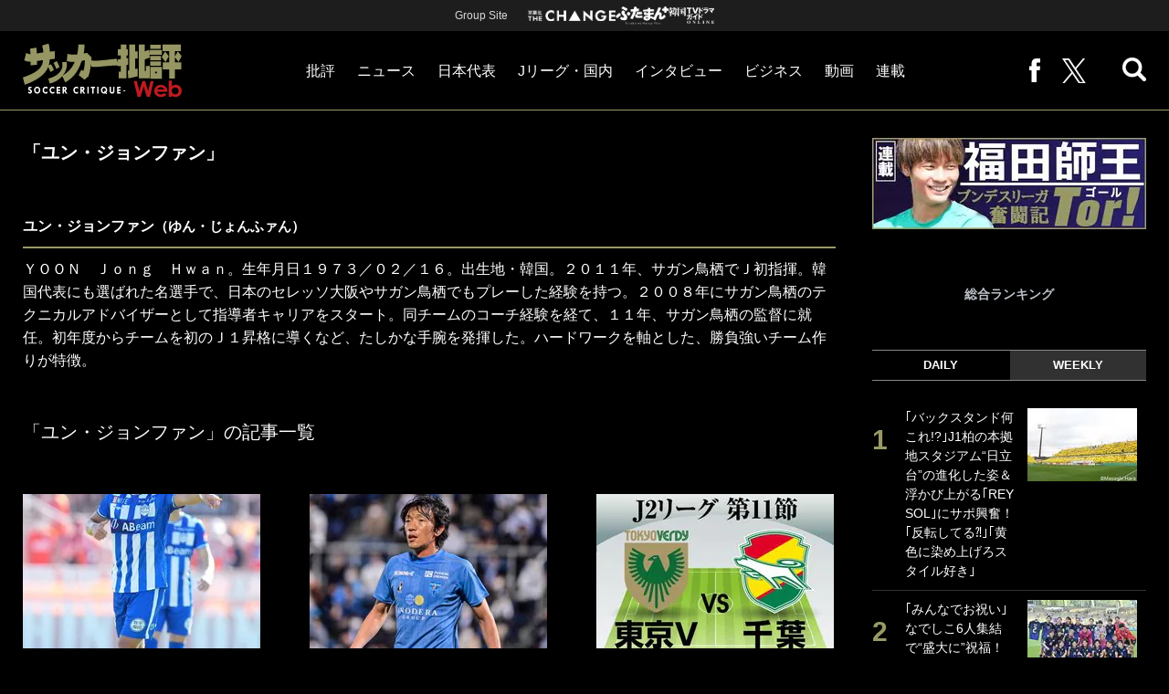

--- FILE ---
content_type: text/html; charset=utf-8
request_url: https://soccerhihyo.futabanet.jp/list/tag/%E3%83%A6%E3%83%B3%E3%83%BB%E3%82%B8%E3%83%A7%E3%83%B3%E3%83%95%E3%82%A1%E3%83%B3
body_size: 14530
content:
<!DOCTYPE html>
<html lang="ja">
<head>
<meta charset="utf-8">
<meta http-equiv="X-UA-Compatible" content="IE=edge">
<meta name="viewport" content="width=device-width, initial-scale=1">
<title>ユン・ジョンファン | サッカー批評Web</title>
<meta name="description" content="「ユン・ジョンファン」の記事一覧。「サッカーをプレーする高揚を文字でも感じてもらいたい」というコンセプトのもと、1998年に創刊された専門誌『サッカー批評』。その“リスペクト”を忘れない批評精神を受け継いだ専門性の高い記事を毎日配信。地球上でもっとも多くの人々を熱狂させるスポーツ文化を堪能してほしい。">
<meta property="fb:app_id" content="647165815857932">
<meta property="fb:pages" content="101016554796451">
<meta property="og:locale" content="ja_JP">
<meta property="og:site_name" content="サッカー批評Web">
<meta property="og:url" content="https://soccerhihyo.futabanet.jp/list/tag/%E3%83%A6%E3%83%B3%E3%83%BB%E3%82%B8%E3%83%A7%E3%83%B3%E3%83%95%E3%82%A1%E3%83%B3">
<meta property="og:type" content="website">
<meta property="og:title" content="ユン・ジョンファン | サッカー批評Web">
<meta property="og:image" content="https://soccerhihyo.ismcdn.jp/common/images/soccerhihyo/icon-1600x900.jpg">
<meta property="og:description" content="「ユン・ジョンファン」の記事一覧。「サッカーをプレーする高揚を文字でも感じてもらいたい」というコンセプトのもと、1998年に創刊された専門誌『サッカー批評』。その“リスペクト”を忘れない批評精神を受け継いだ専門性の高い記事を毎日配信。地球上でもっとも多くの人々を熱狂させるスポーツ文化を堪能してほしい。">
<meta property="article:publisher" content="https://www.facebook.com/soccer.hihyo">
<meta name="twitter:card" content="summary_large_image">
<meta name="twitter:site" content="@soccer_hihyo">
<meta name="twitter:domain" content="soccerhihyo.futabanet.jp">
<meta name="robots" content="max-image-preview:large">
<meta name="theme-color" content="#999966">

<meta name="cXenseParse:ftb-main-genre" content="">
<meta name="cXenseParse:pageclass" content="frontpage">

<link rel="alternate" type="application/rss+xml" title="RSS | サッカー批評Web" href="https://soccerhihyo.futabanet.jp/list/feed/rss">
<link rel="shortcut icon" type="image/vnd.microsoft.icon" href="https://soccerhihyo.ismcdn.jp/favicon.ico">
<link rel="apple-touch-icon-precomposed" href="https://soccerhihyo.ismcdn.jp/common/images/soccerhihyo/apple-touch-icon.png">
<link rel="stylesheet" href="https://soccerhihyo.ismcdn.jp/resources/soccerhihyo/css/pc/shared.css?rd=202601261538">
<link rel="stylesheet" href="https://soccerhihyo.ismcdn.jp/resources/soccerhihyo/css/pc/list.css?rd=202601261538">
<link rel="manifest" href="/manifest.json?rd=202601261538">

<link rel="preload" as="image" href="https://soccerhihyo.ismcdn.jp/common/images/soccerhihyo/logo.svg?rd=202601261538">

<link rel="canonical" href="https://soccerhihyo.futabanet.jp/list/tag/%E3%83%A6%E3%83%B3%E3%83%BB%E3%82%B8%E3%83%A7%E3%83%B3%E3%83%95%E3%82%A1%E3%83%B3">

<script type="application/javascript" src="//anymind360.com/js/17903/ats.js"></script>
<script>
dataLayer = [{
  distributor: "MediaWeaver",
  lastPage: "",
  articleID: "",
  pubDate: "",
  media: "サッカー批評Web",
  mainGenre: "",
  series: "",
  articleType: "一覧"
}];
</script>
<!-- Google Tag Manager -->
<script>(function(w,d,s,l,i){w[l]=w[l]||[];w[l].push({'gtm.start':
new Date().getTime(),event:'gtm.js'});var f=d.getElementsByTagName(s)[0],
j=d.createElement(s),dl=l!='dataLayer'?'&l='+l:'';j.async=true;j.src=
'https://www.googletagmanager.com/gtm.js?id='+i+dl;f.parentNode.insertBefore(j,f);
})(window,document,'script','dataLayer','GTM-MJGJNBH');</script>
<!-- End Google Tag Manager -->
<script async src="https://securepubads.g.doubleclick.net/tag/js/gpt.js"></script>
<script>
var googletag = googletag || {};
googletag.cmd = googletag.cmd || [];
googletag.cmd.push(function() {
  googletag.pubads().setTargeting('display','list');
  googletag.pubads().disableInitialLoad();
  googletag.pubads().enableSingleRequest();
  googletag.pubads().collapseEmptyDivs();
  googletag.enableServices();
});
</script>
<script data-sdk="l/1.1.10" data-cfasync="false" nowprocket src="https://html-load.com/loader.min.js" charset="UTF-8"></script>
<script nowprocket>(function(){function t(o,e){const r=n();return(t=function(t,n){return r[t-=309]})(o,e)}function n(){const t=["style","792872oOmMCL","documentElement","title","querySelectorAll","localStorage","name","VGhlcmUgd2FzIGEgcHJvYmxlbSBsb2FkaW5nIHRoZSBwYWdlLiBQbGVhc2UgY2xpY2sgT0sgdG8gbGVhcm4gbW9yZS4=","282786fMMJDo","loader-check","Cannot find currentScript","reload","textContent","charCodeAt","as_","&url=","script","map","loader_light","recovery","text","315540RTyVlu","last_bfa_at","split","href","length","&domain=","Script not found",'/loader.min.js"]',"from","none","width","width: 100vw; height: 100vh; z-index: 2147483647; position: fixed; left: 0; top: 0;","https://report.error-report.com/modal?eventId=&error=Vml0YWwgQVBJIGJsb2NrZWQ%3D&domain=","connection","https://error-report.com/report","querySelector","https://report.error-report.com/modal?eventId=","rtt","POST","87706KyRVLS","contains","src","height","close-error-report","error","Failed to load script: ",'script[src*="//',"3nLwbiH","/loader.min.js","append","hostname","outerHTML","&error=","onLine","setItem","addEventListener","btoa","setAttribute","toString","appendChild","display","searchParams","location","check","https://","type","currentScript","concat","148728JJjXGq","iframe","21QNapZW","data","createElement","link,style","Fallback Failed","_fa_","forEach","as_index","105042KWystp","getComputedStyle","host","value","removeEventListener","now","url","write","attributes","getBoundingClientRect","message","975180lrCXsz","as_modal_loaded","remove","https://report.error-report.com/modal?eventId=&error="];return(n=function(){return t})()}(function(){const o=t,e=n();for(;;)try{if(102011===parseInt(o(360))/1+parseInt(o(321))/2+parseInt(o(329))/3*(-parseInt(o(376))/4)+parseInt(o(371))/5+parseInt(o(383))/6+-parseInt(o(352))/7*(parseInt(o(350))/8)+-parseInt(o(396))/9)break;e.push(e.shift())}catch(t){e.push(e.shift())}})(),(()=>{"use strict";const n=t,o=n=>{const o=t;let e=0;for(let t=0,r=n[o(400)];t<r;t++)e=(e<<5)-e+n[o(388)](t),e|=0;return e},e=class{static[n(345)](){const t=n;var e,r;let c=arguments[t(400)]>0&&void 0!==arguments[0]?arguments[0]:t(394),a=!(arguments[t(400)]>1&&void 0!==arguments[1])||arguments[1];const i=Date[t(365)](),s=i-i%864e5,l=s-864e5,d=s+864e5,u=t(389)+o(c+"_"+s),w=t(389)+o(c+"_"+l),h=t(389)+o(c+"_"+d);return u!==w&&u!==h&&w!==h&&!(null!==(e=null!==(r=window[u])&&void 0!==r?r:window[w])&&void 0!==e?e:window[h])&&(a&&(window[u]=!0,window[w]=!0,window[h]=!0),!0)}};function r(o,e){const r=n;try{window[r(380)][r(336)](window[r(344)][r(362)]+r(357)+btoa(r(397)),Date[r(365)]()[r(340)]())}catch(t){}try{!async function(n,o){const e=r;try{if(await async function(){const n=t;try{if(await async function(){const n=t;if(!navigator[n(335)])return!0;try{await fetch(location[n(399)])}catch(t){return!0}return!1}())return!0;try{if(navigator[n(315)][n(319)]>1e3)return!0}catch(t){}return!1}catch(t){return!1}}())return;const r=await async function(n){const o=t;try{const t=new URL(o(316));t[o(343)][o(331)](o(347),o(393)),t[o(343)][o(331)](o(378),""),t[o(343)][o(331)](o(370),n),t[o(343)][o(331)](o(366),location[o(399)]);const e=await fetch(t[o(399)],{method:o(320)});return await e[o(395)]()}catch(t){return o(326)}}(n);document[e(379)](e(355))[e(358)]((t=>{const n=e;t[n(373)](),t[n(387)]=""}));let a=!1;window[e(337)](e(370),(t=>{const n=e;n(372)===t[n(353)]&&(a=!0)}));const i=document[e(354)](e(351));i[e(323)]=e(318)[e(349)](r,e(334))[e(349)](btoa(n),e(401))[e(349)](o,e(390))[e(349)](btoa(location[e(399)])),i[e(339)](e(375),e(313)),document[e(377)][e(341)](i);const s=t=>{const n=e;n(325)===t[n(353)]&&(i[n(373)](),window[n(364)](n(370),s))};window[e(337)](e(370),s);const l=()=>{const t=e,n=i[t(369)]();return t(311)!==window[t(361)](i)[t(342)]&&0!==n[t(312)]&&0!==n[t(324)]};let d=!1;const u=setInterval((()=>{if(!document[e(322)](i))return clearInterval(u);l()||d||(clearInterval(u),d=!0,c(n,o))}),1e3);setTimeout((()=>{a||d||(d=!0,c(n,o))}),3e3)}catch(t){c(n,o)}}(o,e)}catch(t){c(o,e)}}function c(t,o){const e=n;try{const n=atob(e(382));confirm(n)?location[e(399)]=e(374)[e(349)](btoa(t),e(401))[e(349)](o,e(390))[e(349)](btoa(location[e(399)])):location[e(386)]()}catch(t){location[e(399)]=e(314)[e(349)](o)}}(()=>{const t=n,o=n=>t(327)[t(349)](n);let c="";try{var a,i;null===(a=document[t(348)])||void 0===a||a[t(373)]();const n=null!==(i=function(){const n=t,o=n(359)+window[n(338)](window[n(344)][n(332)]);return window[o]}())&&void 0!==i?i:0;if(!e[t(345)](t(384),!1))return;const s="html-load.com,fb.html-load.com,content-loader.com,fb.content-loader.com"[t(398)](",");c=s[0];const l=document[t(317)](t(328)[t(349)](s[n],t(309)));if(!l)throw new Error(t(402));const d=Array[t(310)](l[t(368)])[t(392)]((n=>({name:n[t(381)],value:n[t(363)]})));if(n+1<s[t(400)])return function(n,o){const e=t,r=e(359)+window[e(338)](window[e(344)][e(332)]);window[r]=o}(0,n+1),void function(n,o){const e=t;var r;const c=document[e(354)](e(391));o[e(358)]((t=>{const n=e;let{name:o,value:r}=t;return c[n(339)](o,r)})),c[e(339)](e(323),e(346)[e(349)](n,e(330))),document[e(367)](c[e(333)]);const a=null===(r=document[e(348)])||void 0===r?void 0:r[e(333)];if(!a)throw new Error(e(385));document[e(367)](a)}(s[n+1],d);r(o(t(356)),c)}catch(n){try{n=n[t(340)]()}catch(t){}r(o(n),c)}})()})();})();</script>
<script src="//kitchen.juicer.cc/?color=CdiJp14SdFI=" async></script>
</head>
<body>
<!-- Google Tag Manager (noscript) -->
<noscript><iframe src="https://www.googletagmanager.com/ns.html?id=GTM-MJGJNBH"
height="0" width="0" style="display:none;visibility:hidden"></iframe></noscript>
<!-- End Google Tag Manager (noscript) -->
<script type="application/ld+json">
[{
 "@context":"http://schema.org",
 "@type":"WebSite",
 "name":"サッカー批評Web",
 "url" : "https://soccerhihyo.futabanet.jp",
 "sameAs" : ["https://www.facebook.com/soccer.hihyo", "https://twitter.com/soccer_hihyo"],
 "potentialAction": {
 "@type": "SearchAction",
 "target": "https://soccerhihyo.futabanet.jp/list/search?fulltext={fulltext}",
 "query-input":"required name=fulltext"}
},{
  "@context": "http://schema.org",
  "@type": "SiteNavigationElement",
  "url": ["/","/list/critique","/list/news","/list/interview","/list/business","/list/video"]
},{
  "@context": "http://schema.org",
  "@type": "Organization",
  "url": "https://soccerhihyo.futabanet.jp",
  "logo": "https://soccerhihyo.futabanet.jp/common/images/soccerhihyo/icon-1600x900.jpg"
},{
 "@context":"http://schema.org",
 "@type":"BreadcrumbList",
 "itemListElement":[
  {"@type":"ListItem","position":1,"item":{"@id":"https://soccerhihyo.futabanet.jp","name":"サッカー批評Web トップ"}},
  {"@type":"ListItem","position":2,"item":{"@id":"https://soccerhihyo.futabanet.jp/list/tag/%E3%83%A6%E3%83%B3%E3%83%BB%E3%82%B8%E3%83%A7%E3%83%B3%E3%83%95%E3%82%A1%E3%83%B3","name":"ユン・ジョンファン"}}
 ]
}]
</script>
<div class="l-wrapper">
<header class="l-header">
  <div class="header-top">
    <p class="header-top__ttl">Group Site</p>
    <ul class="header-top__list">
      <li class="header-top__list-item">
        <a href="https://futabasha-change.com/" class="g-header-groupes__link" target="_blank">
          <img src="https://soccerhihyo.ismcdn.jp/common/images/soccerhihyo/futaba-logo-change-w.svg" width="96" height="12" alt="双葉社 THE CHANGE">
        </a>
      </li>
      <li class="header-top__list-item">
        <a href="https://futaman.futabanet.jp/" class="g-header-groupes__link" target="_blank">
          <img src="https://soccerhihyo.ismcdn.jp/common/images/soccerhihyo/futaba-logo_futaman-w.svg" width="58" height="18" alt="ふたまん＋">
        </a>
      </li>
      <li class="header-top__list-item">
        <a href="https://futabanet.jp/kankoku-tvguide" class="g-header-groupes__link" target="_blank">
          <img src="https://soccerhihyo.ismcdn.jp/common/images/soccerhihyo/futaba-logo_kankoku-w.svg" width="50" height="20" alt="韓国TVドラマガイド ONLINE">
        </a>
      </li>
    </ul>
  </div>
  <div class="header">
    <div class="header__left">
      <div class="header__logo"><a href="/"><img  src="https://soccerhihyo.ismcdn.jp/common/images/soccerhihyo/logo.svg" alt="サッカー批評Web" width="174" height="62"></a></div>
    </div>
    <div class="header__center">
    <nav class="header__nav">
      <ul class="header__navList">
        <li class="header__navItem">
          <a href="/list/critique">批評</a>
          <ul class="header__subnav">
            <li class="header__subnavItem"><a href="/list/critique/japan">日本代表</a></li>
            <li class="header__subnavItem"><a href="/list/critique/domestic">Jリーグ・国内</a></li>
            <li class="header__subnavItem"><a href="/list/critique/tactics">戦術</a></li>
            <li class="header__subnavItem"><a href="/list/critique/focuson">注目選手</a></li>
            <li class="header__subnavItem"><a href="/list/critique/world">海外サッカー</a></li>
            <li class="header__subnavItem"><a href="/list/critique/coach">監督</a></li>
            <li class="header__subnavItem"><a href="/list/critique/money">マネー</a></li>
            <li class="header__subnavItem"><a href="/list/critique/management">チームマネジメント</a></li>
          </ul>
        </li>
        <li class="header__navItem">
          <a href="/list/news">ニュース</a>
          <ul class="header__subnav">
            <li class="header__subnavItem"><a href="/list/news/japan">日本代表</a></li>
            <li class="header__subnavItem"><a href="/list/news/domestic">Jリーグ・国内</a></li>
            <li class="header__subnavItem"><a href="/list/news/tactics">戦術</a></li>
            <li class="header__subnavItem"><a href="/list/news/focuson">注目選手</a></li>
            <li class="header__subnavItem"><a href="/list/news/world">海外サッカー</a></li>
            <li class="header__subnavItem"><a href="/list/news/coach">監督</a></li>
            <li class="header__subnavItem"><a href="/list/news/money">マネー</a></li>
            <li class="header__subnavItem"><a href="/list/news/management">チームマネジメント</a></li>
          </ul>
        </li>
        <li class="header__navItem"><a href="/list/critique/japan">日本代表</a></li>
        <li class="header__navItem"><a href="/list/news/domestic">Jリーグ・国内</a></li>
        <li class="header__navItem"><a href="/list/interview">インタビュー</a></li>
        <li class="header__navItem"><a href="/list/business">ビジネス</a></li>
        <li class="header__navItem"><a href="/list/video">動画</a></li>
        <li class="header__navItem">
          <a href="/list/series">連載</a>
          <ul class="header__subnav">
            <li class="header__subnavItem"><a href="/list/series/soccer-cornerarea">大住良之の「この世界のコーナーエリアから」</a></li>
            <li class="header__subnavItem"><a href="/list/series/soccer-roji">熊崎敬の「路地から始まる処世術」</a></li>
            <li class="header__subnavItem"><a href="/list/series/soccer-shimodajikkyo">下田恒幸の「10倍面白くなるサッカー中継の見方」</a></li>
            <li class="header__subnavItem"><a href="/list/series/soccer-photopitch">サッカー批評PHOTOギャラリー「ピッチの焦点」</a></li>
            <li class="header__subnavItem"><a href="/list/series/soccer-hourouki">後藤健生の「蹴球放浪記」</a></li>
            <li class="header__subnavItem"><a href="/list/series/soccer-haraetuo">原悦生PHOTOギャラリー「サッカー遠近」</a></li>
            <li class="header__subnavItem"><a href="/list/series/soccer-iitakunarukiroku">「だれかに言いたくなる記録」</a></li>
            <li class="header__subnavItem"><a href="/list/series/soccer-Tor">福田師王「ブンデスリーガ奮闘記 Tor!」</a></li>
          </ul>
        </li>
      </ul>
    </nav>
    </div>
    <div class="header__right">
      <ul class="header__navList">
        <li class="header__navItem"><a href="https://www.facebook.com/soccer.hihyo" target="_blank" class="facebook" rel="noopener"><img src="https://soccerhihyo.ismcdn.jp/common/images/soccerhihyo/icon_facebook.svg" alt="" width="12" height="26"></a></li>
        <li class="header__navItem"><a href="https://x.com/soccer_hihyo" target="_blank" class="twitter" rel="noopener"><img src="https://soccerhihyo.ismcdn.jp/common/images/soccerhihyo/icon_x-w.svg" alt="" width="26" height="26"></a></li>
      </ul>
      <div class="header__search  js-header-search">
          <img src="https://soccerhihyo.ismcdn.jp/common/images/soccerhihyo/icon_search.png" alt="search">
        </div>
    </div>
  <!-- /header --></div>
  <div class="header__searchBox">
    <form class="header__searchForm" action="/list/search" method="get">
      <input type="search" name="fulltext" required placeholder="キーワード検索">
      <button type="submit"></button>
    </form>
  </div>
</header>
<div class="l-contents u-mt-26">
<div class="l-contents__inner l-contents__inner--wid">
<main class="l-main l-main--wid">
<h1 class="c-list-headline">「ユン・ジョンファン」</h1>
<div class="tag-overview">
  <div class="tag-overview__header">
    <div class="tag-overview__name">ユン・ジョンファン<span>（ゆん・じょんふァん）</span></div>
  </div>
  <div class="tag-overview__detail">
    <div class="tag-overview__right">
      <p>ＹＯＯＮ　Ｊｏｎｇ　Ｈｗａｎ。生年月日１９７３／０２／１６。出生地・韓国。２０１１年、サガン鳥栖でＪ初指揮。韓国代表にも選ばれた名選手で、日本のセレッソ大阪やサガン鳥栖でもプレーした経験を持つ。２００８年にサガン鳥栖のテクニカルアドバイザーとして指導者キャリアをスタート。同チームのコーチ経験を経て、１１年、サガン鳥栖の監督に就任。初年度からチームを初のＪ１昇格に導くなど、たしかな手腕を発揮した。ハードワークを軸とした、勝負強いチーム作りが特徴。</p>
    </div>
  </div>
</div>
  <div class="c-list-headline">「ユン・ジョンファン」の記事一覧</div>
  <div class="m-article-list m-article-list--3col">
    <div class="m-article-list__item">
      <a href="/articles/-/95300">
        <div class="m-article-list__img"><img class="lazy" src="https://soccerhihyo.ismcdn.jp/common/images/1x1.gif" data-src="https://soccerhihyo.ismcdn.jp/mwimgs/c/d/260wm/img_cd1f32c9f37d0cdc9f96be7cf2c9cd0b2462203.jpg" data-srcset="https://soccerhihyo.ismcdn.jp/mwimgs/c/d/260wm/img_cd1f32c9f37d0cdc9f96be7cf2c9cd0b2462203.jpg 1x, https://soccerhihyo.ismcdn.jp/mwimgs/c/d/520wm/img_cd1f32c9f37d0cdc9f96be7cf2c9cd0b2462203.jpg 2x" alt=""></div>
        <div class="m-article-list__body">
          <div class="m-article-list__ttl">【J2最終節プレビュー】8位・モンテディオ山形VS6位・徳島ヴォルティス「J1参入プレーオフ」への“最終決戦”！勝ち取るのは「山形かベガルタ仙台か徳島か」――監督人事も続々！【戸塚啓のJ2のミカタ】(2)</div>
          <div class="m-article-list__info">
          <div class="m-article-list__author">戸塚啓</div>
          
          </div>
        </div>
      </a>
    <!-- /m-article-list-item --></div>
    <div class="m-article-list__item">
      <a href="/articles/-/95295">
        <div class="m-article-list__img"><img class="lazy" src="https://soccerhihyo.ismcdn.jp/common/images/1x1.gif" data-src="https://soccerhihyo.ismcdn.jp/mwimgs/2/d/260wm/img_2d209b11d7418e615cd13759d50894471487142.jpg" data-srcset="https://soccerhihyo.ismcdn.jp/mwimgs/2/d/260wm/img_2d209b11d7418e615cd13759d50894471487142.jpg 1x, https://soccerhihyo.ismcdn.jp/mwimgs/2/d/520wm/img_2d209b11d7418e615cd13759d50894471487142.jpg 2x" alt=""></div>
        <div class="m-article-list__body">
          <div class="m-article-list__ttl">【J2最終節プレビュー】負けられない「4位」ロアッソ熊本は“日本サッカー界のレジェンド”「中村俊輔のラストマッチ」対横浜FC戦！「得点王」小川航基は「熊本戦から次のステップへ向かいたい」決意!!【戸塚啓のJ2のミカタ】(1)</div>
          <div class="m-article-list__info">
          <div class="m-article-list__author">戸塚啓</div>
          
          </div>
        </div>
      </a>
    <!-- /m-article-list-item --></div>
    <div class="m-article-list__item">
      <a href="/articles/-/92925">
        <div class="m-article-list__img"><img class="lazy" src="https://soccerhihyo.ismcdn.jp/common/images/1x1.gif" data-src="https://soccerhihyo.ismcdn.jp/mwimgs/5/e/260wm/img_5ea14fad82b383b08b57d22a68afa368218903.jpg" data-srcset="https://soccerhihyo.ismcdn.jp/mwimgs/5/e/260wm/img_5ea14fad82b383b08b57d22a68afa368218903.jpg 1x, https://soccerhihyo.ismcdn.jp/mwimgs/5/e/520wm/img_5ea14fad82b383b08b57d22a68afa368218903.jpg 2x" alt=""></div>
        <div class="m-article-list__body">
          <div class="m-article-list__ttl">【J2プレビュー「連戦」】「2試合で6失点」勢い失速の3位・東京Vが千葉を迎え撃つ！「総得点8」深刻得点力不足のジェフに新加入「185センチブラジル人ストライカー」が語った意外な武器とは？【戸塚啓のJ2のミカタ】【予想スタメン図】(2)　</div>
          <div class="m-article-list__info">
          <div class="m-article-list__author">戸塚啓</div>
          
          </div>
        </div>
      </a>
    <!-- /m-article-list-item --></div>
    <div class="m-article-list__item">
      <a href="/articles/-/92920">
        <div class="m-article-list__img"><img class="lazy" src="https://soccerhihyo.ismcdn.jp/common/images/1x1.gif" data-src="https://soccerhihyo.ismcdn.jp/mwimgs/8/c/260wm/img_8c40ceb633eb25c58887e3e73989fdc32498058.jpg" data-srcset="https://soccerhihyo.ismcdn.jp/mwimgs/8/c/260wm/img_8c40ceb633eb25c58887e3e73989fdc32498058.jpg 1x, https://soccerhihyo.ismcdn.jp/mwimgs/8/c/520wm/img_8c40ceb633eb25c58887e3e73989fdc32498058.jpg 2x" alt=""></div>
        <div class="m-article-list__body">
          <div class="m-article-list__ttl">【J2プレビュー「連戦」】「過酷な9連戦」“昨季J1”の徳島と大分に明暗！U－21日本代表FWの「ハットトリック爆発」と“すでに研究された”トリニータの課題【戸塚啓のJ2のミカタ】(1)</div>
          <div class="m-article-list__info">
          <div class="m-article-list__author">戸塚啓</div>
          
          </div>
        </div>
      </a>
    <!-- /m-article-list-item --></div>
    <div class="m-article-list__item">
      <a href="/articles/-/92860">
        <div class="m-article-list__img"><img class="lazy" src="https://soccerhihyo.ismcdn.jp/common/images/1x1.gif" data-src="https://soccerhihyo.ismcdn.jp/mwimgs/3/6/260wm/img_366d29b5f13890b7a3403f8eda3f3c0b232240.jpg" data-srcset="https://soccerhihyo.ismcdn.jp/mwimgs/3/6/260wm/img_366d29b5f13890b7a3403f8eda3f3c0b232240.jpg 1x, https://soccerhihyo.ismcdn.jp/mwimgs/3/6/520wm/img_366d29b5f13890b7a3403f8eda3f3c0b232240.jpg 2x" alt=""></div>
        <div class="m-article-list__body">
          <div class="m-article-list__ttl">【J2プレビュー「山場」】「開幕9戦未勝利」“泥沼”最下位の大宮、原博実氏がフットボール本部長に就任！原氏が語った「再建への筋道」と霜田監督の「もう負けられない」千葉戦への決意【予想スタメン図】【戸塚啓のJ2のミカタ】(2)</div>
          <div class="m-article-list__info">
          <div class="m-article-list__author">戸塚啓</div>
          
          </div>
        </div>
      </a>
    <!-- /m-article-list-item --></div>
    <div class="m-article-list__item">
      <a href="/articles/-/92854">
        <div class="m-article-list__img"><img class="lazy" src="https://soccerhihyo.ismcdn.jp/common/images/1x1.gif" data-src="https://soccerhihyo.ismcdn.jp/mwimgs/2/0/260wm/img_20bcc5e4d3fe2f1d88d38b7ec739e2302592096.jpg" data-srcset="https://soccerhihyo.ismcdn.jp/mwimgs/2/0/260wm/img_20bcc5e4d3fe2f1d88d38b7ec739e2302592096.jpg 1x, https://soccerhihyo.ismcdn.jp/mwimgs/2/0/520wm/img_20bcc5e4d3fe2f1d88d38b7ec739e2302592096.jpg 2x" alt=""></div>
        <div class="m-article-list__body">
          <div class="m-article-list__ttl">【J2プレビュー「山場」】首位・横浜FCと4位・仙台「昨季J1チーム」同士の上位激突！「9戦8発」大爆発の横浜FW小川航基を主力CBキム・テヒョン不在の仙台DF陣はどう抑えるか!?【戸塚啓のJ2のミカタ】(1)</div>
          <div class="m-article-list__info">
          <div class="m-article-list__author">戸塚啓</div>
          
          </div>
        </div>
      </a>
    <!-- /m-article-list-item --></div>
    <div class="m-article-list__item">
      <a href="/articles/-/92299">
        <div class="m-article-list__img"><img class="lazy" src="https://soccerhihyo.ismcdn.jp/common/images/1x1.gif" data-src="https://soccerhihyo.ismcdn.jp/mwimgs/3/3/260wm/img_33f3514d8d0088341765a204b08da4b71003718.jpg" data-srcset="https://soccerhihyo.ismcdn.jp/mwimgs/3/3/260wm/img_33f3514d8d0088341765a204b08da4b71003718.jpg 1x, https://soccerhihyo.ismcdn.jp/mwimgs/3/3/520wm/img_33f3514d8d0088341765a204b08da4b71003718.jpg 2x" alt=""></div>
        <div class="m-article-list__body">
          <div class="m-article-list__ttl">【戦国J2開幕！】ヴィニシウス・アラウージョの電撃加入で町田がJ1昇格可能性「A＋」に！梁勇基・遠藤康・中山仁斗ら実力者加入の仙台に残る「守備面の懸念」【昇格争い分析】【戸塚啓のJ2のミカタ特別編】(2)</div>
          <div class="m-article-list__info">
          <div class="m-article-list__author">戸塚啓</div>
          
          </div>
        </div>
      </a>
    <!-- /m-article-list-item --></div>
    <div class="m-article-list__item">
      <a href="/articles/-/92266">
        <div class="m-article-list__img"><img class="lazy" src="https://soccerhihyo.ismcdn.jp/common/images/1x1.gif" data-src="https://soccerhihyo.ismcdn.jp/mwimgs/0/e/260wm/img_0e0ec1ef5687b05911074f25cc2bd9ae295464.jpg" data-srcset="https://soccerhihyo.ismcdn.jp/mwimgs/0/e/260wm/img_0e0ec1ef5687b05911074f25cc2bd9ae295464.jpg 1x, https://soccerhihyo.ismcdn.jp/mwimgs/0/e/520wm/img_0e0ec1ef5687b05911074f25cc2bd9ae295464.jpg 2x" alt=""></div>
        <div class="m-article-list__body">
          <div class="m-article-list__ttl">【戦国J2開幕！】J1昇格候補6チーム「大分、長崎、町田、横浜ＦC、仙台、千葉」が目指す「目安数字」と大分と長崎が「A＋」評価のワケ！【昇格争い分析】【戸塚啓のJ2のミカタ特別編】(1)</div>
          <div class="m-article-list__info">
          <div class="m-article-list__author">戸塚啓</div>
          
          </div>
        </div>
      </a>
    <!-- /m-article-list-item --></div>
    <div class="m-article-list__item">
      <a href="/articles/-/92202">
        <div class="m-article-list__img"><img class="lazy" src="https://soccerhihyo.ismcdn.jp/common/images/1x1.gif" data-src="https://soccerhihyo.ismcdn.jp/mwimgs/8/f/260wm/img_8fd55c951072db41037a46fadaa82fae264164.jpg" data-srcset="https://soccerhihyo.ismcdn.jp/mwimgs/8/f/260wm/img_8fd55c951072db41037a46fadaa82fae264164.jpg 1x, https://soccerhihyo.ismcdn.jp/mwimgs/8/f/520wm/img_8fd55c951072db41037a46fadaa82fae264164.jpg 2x" alt=""></div>
        <div class="m-article-list__body">
          <div class="m-article-list__ttl">「パリ五輪世代」未来のサッカー日本代表候補・櫻川ソロモンに「変貌の予感」！風間宏矢「ソロモンというターゲットがいることであれだけ収まる」【Ｊリーグプレシーズンマッチ　ジェフユナイテッド市原・千葉ｖｓ柏レイソル】(2)</div>
          <div class="m-article-list__info">
          <div class="m-article-list__author">原壮史</div>
          
          </div>
        </div>
      </a>
    <!-- /m-article-list-item --></div>
    <div class="m-article-list__item">
      <a href="/articles/-/92146">
        <div class="m-article-list__img"><img class="lazy" src="https://soccerhihyo.ismcdn.jp/common/images/1x1.gif" data-src="https://soccerhihyo.ismcdn.jp/mwimgs/0/6/260wm/img_06b1cbf1ca8349174d0677291fa508a77591638.jpg" data-srcset="https://soccerhihyo.ismcdn.jp/mwimgs/0/6/260wm/img_06b1cbf1ca8349174d0677291fa508a77591638.jpg 1x, https://soccerhihyo.ismcdn.jp/mwimgs/0/6/520wm/img_06b1cbf1ca8349174d0677291fa508a77591638.jpg 2x" alt=""></div>
        <div class="m-article-list__body">
          <div class="m-article-list__ttl">【2022年J2「補強診断」横浜FC編】主力大量流出も長谷川竜也、山下諒也、小川航基ら実力者続々獲得！四方田修平新監督「1年でのJ1復帰。それしかない」!!【補強充実度『A』】【J1昇格可能性『A』】【戸塚啓のJ2のミカタ特別編】</div>
          <div class="m-article-list__info">
          <div class="m-article-list__author">戸塚啓</div>
          
          </div>
        </div>
      </a>
    <!-- /m-article-list-item --></div>
    <div class="m-article-list__item">
      <a href="/articles/-/92104">
        <div class="m-article-list__img"><img class="lazy" src="https://soccerhihyo.ismcdn.jp/common/images/1x1.gif" data-src="https://soccerhihyo.ismcdn.jp/mwimgs/8/8/260wm/img_888080cae2fe2cbe107a1cdc088c317e5252553.jpg" data-srcset="https://soccerhihyo.ismcdn.jp/mwimgs/8/8/260wm/img_888080cae2fe2cbe107a1cdc088c317e5252553.jpg 1x, https://soccerhihyo.ismcdn.jp/mwimgs/8/8/520wm/img_888080cae2fe2cbe107a1cdc088c317e5252553.jpg 2x" alt=""></div>
        <div class="m-article-list__body">
          <div class="m-article-list__ttl">【2022年J2「補強診断」ジェフユナイテッド千葉編】ユン・ジョンファン体制3年目！昨季終盤13戦無敗の守備力をベースに、「J1昇格のカギ」は外国人ストライカーの獲得!?【J1昇格可能性『B』】【戸塚啓のJ2のミカタ特別編】</div>
          <div class="m-article-list__info">
          <div class="m-article-list__author">戸塚啓</div>
          
          </div>
        </div>
      </a>
    <!-- /m-article-list-item --></div>
    <div class="m-article-list__item">
      <a href="/articles/-/91402">
        <div class="m-article-list__img"><img class="lazy" src="https://soccerhihyo.ismcdn.jp/common/images/1x1.gif" data-src="https://soccerhihyo.ismcdn.jp/mwimgs/0/f/260wm/img_0fcd364f9f5febc0f035c019bc5f98441644066.jpg" data-srcset="https://soccerhihyo.ismcdn.jp/mwimgs/0/f/260wm/img_0fcd364f9f5febc0f035c019bc5f98441644066.jpg 1x, https://soccerhihyo.ismcdn.jp/mwimgs/0/f/520wm/img_0fcd364f9f5febc0f035c019bc5f98441644066.jpg 2x" alt=""></div>
        <div class="m-article-list__body">
          <div class="m-article-list__ttl">【ドラマチックJ2】千葉、来季の「J1昇格」につながる終盤の「8戦負けナシ」！栃木戦「決勝ゴール」の元日本代表DF「少しでも上の順位へ」【戸塚啓のJ2のミカタ】(2)</div>
          <div class="m-article-list__info">
          <div class="m-article-list__author">戸塚啓</div>
          
          </div>
        </div>
      </a>
    <!-- /m-article-list-item --></div>
  <!-- /m-article-list --></div>
<ol class="m-pagination">
  <li class="m-pagination__item is-current"><a href="/list/tag/%E3%83%A6%E3%83%B3%E3%83%BB%E3%82%B8%E3%83%A7%E3%83%B3%E3%83%95%E3%82%A1%E3%83%B3">1</a></li>
  <li class="m-pagination__item"><a href="/list/tag/%E3%83%A6%E3%83%B3%E3%83%BB%E3%82%B8%E3%83%A7%E3%83%B3%E3%83%95%E3%82%A1%E3%83%B3?page=2">2</a></li>
  <li class="m-pagination__item next"><a href="/list/tag/%E3%83%A6%E3%83%B3%E3%83%BB%E3%82%B8%E3%83%A7%E3%83%B3%E3%83%95%E3%82%A1%E3%83%B3?page=2"><img src="https://soccerhihyo.ismcdn.jp/common/images/soccerhihyo/icon_arrow-red.svg" alt="「」記事の2ページへ"></a></li>
</ol>
</main>
<aside class="l-sub">
<div class="m-side-series-banner">
  <div class="m-side-banner__img --no-bd">
    <a href="https://soccerhihyo.futabanet.jp/list/series/soccer-Tor" class="m-side-banner__link">
      <img src="https://soccerhihyo.ismcdn.jp/common/images/1x1.gif" data-src="https://soccerhihyo.ismcdn.jp/mwimgs/8/9/300w/img_89ff9325443dbf4234d6b3bec739df78103107.jpg" data-srcset="https://soccerhihyo.ismcdn.jp/mwimgs/8/9/300w/img_89ff9325443dbf4234d6b3bec739df78103107.jpg 1x,https://soccerhihyo.ismcdn.jp/mwimgs/8/9/600w/img_89ff9325443dbf4234d6b3bec739df78103107.jpg 2x" width="300" height="100" class=" lazy" alt="福田師王ブンデスリーガ奮闘記Tor!">
    </a>
  </div>
</div>
<div class="sub-ranking">
  <div class="c-sub-headline">総合ランキング</div>
  <input type="radio" name="sub-ranking" id="sub-ranking1" checked>
  <input type="radio" name="sub-ranking" id="sub-ranking2">
  <div class="sub-ranking-btn">
    <div class="sub-ranking-btn__item"><label for="sub-ranking1">DAILY</label></div>
    <div class="sub-ranking-btn__item"><label for="sub-ranking2">WEEKLY</label></div>
  </div>
  <div class="sub-ranking-unit">
    <div class="sub-ranking-unit__list daily">
      <a href="/articles/-/109956" class="sub-ranking-unit__item">
        <div class="sub-ranking-unit__body">
          <div class="sub-ranking-unit__ttl">｢バックスタンド何これ!?｣J1柏の本拠地スタジアム“日立台”の進化した姿＆浮かび上がる｢REYSOL｣にサポ興奮！｢反転してる⁈｣｢黄色に染め上げろスタイル好き｣</div>
          
        </div>
        <div class="sub-ranking-unit__img"><img class="lazy" src="https://soccerhihyo.ismcdn.jp/common/images/1x1.gif" data-src="https://soccerhihyo.ismcdn.jp/mwimgs/e/0/120wm/img_e08e6d9065368aece52ee944d36e9c14688668.jpg" data-srcset="https://soccerhihyo.ismcdn.jp/mwimgs/e/0/120wm/img_e08e6d9065368aece52ee944d36e9c14688668.jpg 1x, https://soccerhihyo.ismcdn.jp/mwimgs/e/0/240wm/img_e08e6d9065368aece52ee944d36e9c14688668.jpg 2x" alt=""></div>
      </a>
      <a href="/articles/-/109952" class="sub-ranking-unit__item">
        <div class="sub-ranking-unit__body">
          <div class="sub-ranking-unit__ttl">｢みんなでお祝い｣なでしこ6人集結で“盛大に”祝福！ 長谷川唯＆藤野あおばの合同誕生日会｢最高にステキ｣なショット公開！｢かわいい！｣｢素晴らしい絆｣と反響多数</div>
          
        </div>
        <div class="sub-ranking-unit__img"><img class="lazy" src="https://soccerhihyo.ismcdn.jp/common/images/1x1.gif" data-src="https://soccerhihyo.ismcdn.jp/mwimgs/6/e/120wm/img_6e76070a406e0d5030813340bd1ca6d45534492.jpg" data-srcset="https://soccerhihyo.ismcdn.jp/mwimgs/6/e/120wm/img_6e76070a406e0d5030813340bd1ca6d45534492.jpg 1x, https://soccerhihyo.ismcdn.jp/mwimgs/6/e/240wm/img_6e76070a406e0d5030813340bd1ca6d45534492.jpg 2x" alt=""></div>
      </a>
      <a href="/articles/-/109957" class="sub-ranking-unit__item">
        <div class="sub-ranking-unit__body">
          <div class="sub-ranking-unit__ttl">｢日本に来ている!?｣｢メチャ渋いなぁ｣元レアル＆フランス代表のレジェンド“無尽蔵”MFが新宿で直筆サイン壁記入！｢パワースポットになるなる(笑)｣｢今度行こ｣</div>
          
        </div>
        <div class="sub-ranking-unit__img"><img class="lazy" src="https://soccerhihyo.ismcdn.jp/common/images/1x1.gif" data-src="https://soccerhihyo.ismcdn.jp/mwimgs/0/1/120wm/img_0164411222ba012e5ab73366718c7d552752601.jpg" data-srcset="https://soccerhihyo.ismcdn.jp/mwimgs/0/1/120wm/img_0164411222ba012e5ab73366718c7d552752601.jpg 1x, https://soccerhihyo.ismcdn.jp/mwimgs/0/1/240wm/img_0164411222ba012e5ab73366718c7d552752601.jpg 2x" alt=""></div>
      </a>
      <a href="/articles/-/109960" class="sub-ranking-unit__item">
        <div class="sub-ranking-unit__body">
          <div class="sub-ranking-unit__ttl">｢完全にステップアップモード｣22歳“無双状態”佐野航大の約25m芸術的アウトサイドミドル弾が炸裂！｢とんでもねえな｣｢えぐすぎｗ｣｢駆け寄ってるのリンセンにき！｣</div>
          
        </div>
        <div class="sub-ranking-unit__img"><img class="lazy" src="https://soccerhihyo.ismcdn.jp/common/images/1x1.gif" data-src="https://soccerhihyo.ismcdn.jp/mwimgs/0/1/120wm/img_0164411222ba012e5ab73366718c7d552752601.jpg" data-srcset="https://soccerhihyo.ismcdn.jp/mwimgs/0/1/120wm/img_0164411222ba012e5ab73366718c7d552752601.jpg 1x, https://soccerhihyo.ismcdn.jp/mwimgs/0/1/240wm/img_0164411222ba012e5ab73366718c7d552752601.jpg 2x" alt=""></div>
      </a>
      <a href="/articles/-/109962" class="sub-ranking-unit__item">
        <div class="sub-ranking-unit__body">
          <div class="sub-ranking-unit__ttl">｢三戸ちゃんのズドーーーーーン!!｣三戸舜介が威力抜群の“GK弾き飛ばし”弾丸シュート！｢覚醒が始まった｣｢日本代表のジョーカーになれる｣ 直近9戦7発の暴れっぷり</div>
          
        </div>
        <div class="sub-ranking-unit__img"><img class="lazy" src="https://soccerhihyo.ismcdn.jp/common/images/1x1.gif" data-src="https://soccerhihyo.ismcdn.jp/mwimgs/1/4/120wm/img_14b6ce28b056a7e589fbac7dc4d327065296901.jpg" data-srcset="https://soccerhihyo.ismcdn.jp/mwimgs/1/4/120wm/img_14b6ce28b056a7e589fbac7dc4d327065296901.jpg 1x, https://soccerhihyo.ismcdn.jp/mwimgs/1/4/240wm/img_14b6ce28b056a7e589fbac7dc4d327065296901.jpg 2x" alt=""></div>
      </a>
      <div class="ranking__more-btn"><a href="/list/ranking-daily">ランキングをもっと見る</a></div>
    </div>
    <div class="sub-ranking-unit__list weekly">
      <a href="/articles/-/109921" class="sub-ranking-unit__item">
        <div class="sub-ranking-unit__body">
          <div class="sub-ranking-unit__ttl">｢もう大空翼くんやん｣三笘薫の空中トラップがもはや漫画の域！｢ブルーロックの画みたい｣｢どうやってるの？｣</div>
          
        </div>
        <div class="sub-ranking-unit__img"><img class="lazy" src="https://soccerhihyo.ismcdn.jp/common/images/1x1.gif" data-src="https://soccerhihyo.ismcdn.jp/mwimgs/3/a/120wm/img_3a084fced0da22189b604b4973469259248600.jpg" data-srcset="https://soccerhihyo.ismcdn.jp/mwimgs/3/a/120wm/img_3a084fced0da22189b604b4973469259248600.jpg 1x, https://soccerhihyo.ismcdn.jp/mwimgs/3/a/240wm/img_3a084fced0da22189b604b4973469259248600.jpg 2x" alt=""></div>
      </a>
      <a href="/articles/-/109948" class="sub-ranking-unit__item">
        <div class="sub-ranking-unit__body">
          <div class="sub-ranking-unit__ttl">｢誰かと思っちゃった｣元なでしこ丸山桂里奈、6.1kgの減量に成功の別人級ビジュが沸騰｢どんだけ体重あったんだよ｣と自虐も</div>
          
        </div>
        <div class="sub-ranking-unit__img"><img class="lazy" src="https://soccerhihyo.ismcdn.jp/common/images/1x1.gif" data-src="https://soccerhihyo.ismcdn.jp/mwimgs/c/7/120wm/img_c79f90005bcc918d514d4fb72dc6da37123491.jpg" data-srcset="https://soccerhihyo.ismcdn.jp/mwimgs/c/7/120wm/img_c79f90005bcc918d514d4fb72dc6da37123491.jpg 1x, https://soccerhihyo.ismcdn.jp/mwimgs/c/7/240wm/img_c79f90005bcc918d514d4fb72dc6da37123491.jpg 2x" alt=""></div>
      </a>
      <a href="/articles/-/109915" class="sub-ranking-unit__item">
        <div class="sub-ranking-unit__body">
          <div class="sub-ranking-unit__ttl">｢すっっご...これが幻になったの残念すぎる｣ブライトン三笘薫の絶品スルーパス“幻のアシスト”に驚嘆＆落胆！｢オフだったけど、この興奮は覚えておきたいんだ｣</div>
          
        </div>
        <div class="sub-ranking-unit__img"><img class="lazy" src="https://soccerhihyo.ismcdn.jp/common/images/1x1.gif" data-src="https://soccerhihyo.ismcdn.jp/mwimgs/e/6/120wm/img_e6a445dcdd5b11e6fb7eeec495f0f07072970.jpg" data-srcset="https://soccerhihyo.ismcdn.jp/mwimgs/e/6/120wm/img_e6a445dcdd5b11e6fb7eeec495f0f07072970.jpg 1x, https://soccerhihyo.ismcdn.jp/mwimgs/e/6/240wm/img_e6a445dcdd5b11e6fb7eeec495f0f07072970.jpg 2x" alt=""></div>
      </a>
      <a href="/articles/-/109912" class="sub-ranking-unit__item">
        <div class="sub-ranking-unit__body">
          <div class="sub-ranking-unit__ttl">｢ロマンやね｣｢未来の日本代表｣G大阪帰還の14歳“パトリック愛息”超大型FWフェリペの最新ゴールシーン公開！｢デカ過ぎフェリペ君w｣ハットトリックに父＆ファン興奮</div>
          
        </div>
        <div class="sub-ranking-unit__img"><img class="lazy" src="https://soccerhihyo.ismcdn.jp/common/images/1x1.gif" data-src="https://soccerhihyo.ismcdn.jp/mwimgs/6/2/120wm/img_6232a1047c1a9be7bd86554ca1f022c83760425.jpg" data-srcset="https://soccerhihyo.ismcdn.jp/mwimgs/6/2/120wm/img_6232a1047c1a9be7bd86554ca1f022c83760425.jpg 1x, https://soccerhihyo.ismcdn.jp/mwimgs/6/2/240wm/img_6232a1047c1a9be7bd86554ca1f022c83760425.jpg 2x" alt=""></div>
      </a>
      <a href="/articles/-/109919" class="sub-ranking-unit__item">
        <div class="sub-ranking-unit__body">
          <div class="sub-ranking-unit__ttl">｢150億円のパナスタ｣と｢1569億円の新国立｣、天と地ほども違う法人の志と自治体の姿勢【｢命名権が安すぎる！｣日本のスタジアムの大問題｣】(4)</div>
          
        </div>
        <div class="sub-ranking-unit__img"><img class="lazy" src="https://soccerhihyo.ismcdn.jp/common/images/1x1.gif" data-src="https://soccerhihyo.ismcdn.jp/mwimgs/3/c/120wm/img_3c951df75da0bff488ccea4a2490240f362008.jpg" data-srcset="https://soccerhihyo.ismcdn.jp/mwimgs/3/c/120wm/img_3c951df75da0bff488ccea4a2490240f362008.jpg 1x, https://soccerhihyo.ismcdn.jp/mwimgs/3/c/240wm/img_3c951df75da0bff488ccea4a2490240f362008.jpg 2x" alt=""></div>
      </a>
      <div class="ranking__more-btn"><a href="/list/ranking-weekly">ランキングをもっと見る</a></div>
    </div>
  <!-- /.sub-ranking-unit --></div>
</div>
<div class="popular-tag">
  <ul class="popular-tag__list">
    <li class="popular-tag__item"><a href="/list/tag/%E6%97%A5%E6%9C%AC%E4%BB%A3%E8%A1%A8" title="日本代表の記事一覧">#日本代表</a></li>
    <li class="popular-tag__item"><a href="/list/tag/%E3%83%97%E3%83%AC%E3%83%9F%E3%82%A2%E3%83%AA%E3%83%BC%E3%82%B0" title="プレミアリーグの記事一覧">#プレミアリーグ</a></li>
    <li class="popular-tag__item"><a href="/list/tag/%E4%B8%89%E7%AC%98%E8%96%AB" title="三笘薫の記事一覧">#三笘薫</a></li>
    <li class="popular-tag__item"><a href="/list/tag/%E3%81%AA%E3%81%A7%E3%81%97%E3%81%93%E3%82%B8%E3%83%A3%E3%83%91%E3%83%B3" title="なでしこジャパンの記事一覧">#なでしこジャパン</a></li>
    <li class="popular-tag__item"><a href="/list/tag/%EF%BC%AA%E3%83%AA%E3%83%BC%E3%82%B0" title="Ｊリーグの記事一覧">#Ｊリーグ</a></li>
    <li class="popular-tag__item"><a href="/list/tag/%E3%83%9E%E3%83%B3%E3%83%81%E3%82%A7%E3%82%B9%E3%82%BF%E3%83%BC%E3%83%BB%E3%82%B7%E3%83%86%E3%82%A3" title="マンチェスター・シティの記事一覧">#マンチェスター・シティ</a></li>
    <li class="popular-tag__item"><a href="/list/tag/%E5%B7%9D%E5%B4%8E%E3%83%95%E3%83%AD%E3%83%B3%E3%82%BF%E3%83%BC%E3%83%AC" title="川崎フロンターレの記事一覧">#川崎フロンターレ</a></li>
    <li class="popular-tag__item"><a href="/list/tag/%E3%83%81%E3%83%A3%E3%83%B3%E3%83%94%E3%82%AA%E3%83%B3%E3%82%BA%E3%83%AA%E3%83%BC%E3%82%B0" title="チャンピオンズリーグの記事一覧">#チャンピオンズリーグ</a></li>
    <li class="popular-tag__item"><a href="/list/tag/%E3%82%AC%E3%83%B3%E3%83%90%E5%A4%A7%E9%98%AA" title="ガンバ大阪の記事一覧">#ガンバ大阪</a></li>
    <li class="popular-tag__item"><a href="/list/tag/%E3%83%91%E3%83%88%E3%83%AA%E3%83%83%E3%82%AF" title="パトリックの記事一覧">#パトリック</a></li>
  </ul>
<!-- /popular-tag --></div>
<div class="m-side-banner">
  <div class="m-side-banner__img --no-bd">
    <a href="https://manga-shinchan.com/" target="_blank" class="m-side-banner__link">
      <img src="https://soccerhihyo.ismcdn.jp/common/images/1x1.gif" data-src="https://soccerhihyo.ismcdn.jp/mwimgs/a/3/300w/img_a3c9ee8050808b023aa0fe3304c98df6324556.jpg" data-srcset="https://soccerhihyo.ismcdn.jp/mwimgs/a/3/300w/img_a3c9ee8050808b023aa0fe3304c98df6324556.jpg 1x,https://soccerhihyo.ismcdn.jp/mwimgs/a/3/600w/img_a3c9ee8050808b023aa0fe3304c98df6324556.jpg 2x" width="300" height="185" class=" lazy" alt="まんがクレヨンしんちゃん.com">
    </a>
  </div>
</div>
<section class="youtube-content">
  <h2 class="youtube-content__ttl"><img src="/common/images/soccerhihyo/icon_youtube.svg" alt=""  width="24" height="24">YouTube</h2>
  <div class="youtube-content__inner">
    <iframe width="560" height="315" src="https://soccerhihyo.ismcdn.jp/common/images/1x1.gif" frameborder="0" allow="accelerometer; autoplay; encrypted-media; gyroscope; picture-in-picture" allowfullscreen data-src="https://www.youtube.com/embed/Lfpr-pPnyNw" class="lazy"></iframe>
  </div>
</section>
</aside>
</div>
</div>
<div class="c-to-top js-page-top">
  <div class="to-top js-to-top"><img src="https://soccerhihyo.ismcdn.jp/common/images/soccerhihyo/pagetop.png" alt=""></div>
  <a class="to-home" href="/"><img src="https://soccerhihyo.ismcdn.jp/common/images/soccerhihyo/backtohome.png" alt=""></a>
</div>
<footer class="l-footer">
<div class="footer-pickup">
  <div class="footer-pickup__list">
    <section class="footer-pickup__item">
      <h2 class="footer-pickup__category"><a href="/list/critique">批評</a></h2>
      <a href="/articles/-/109934">
        <div class="footer-pickup__img"><img class="lazy" src="https://soccerhihyo.ismcdn.jp/common/images/1x1.gif" data-src="https://soccerhihyo.ismcdn.jp/mwimgs/b/8/200wm/img_b804625f68113382752c1a6236aefc2b1739632.jpg" data-srcset="https://soccerhihyo.ismcdn.jp/mwimgs/b/8/200wm/img_b804625f68113382752c1a6236aefc2b1739632.jpg 1x, https://soccerhihyo.ismcdn.jp/mwimgs/b/8/400wm/img_b804625f68113382752c1a6236aefc2b1739632.jpg 2x" alt="ワールドカップに｢U21世代｣が一人でも多く参加する事で見えてくる｢ロス五輪のメダル｣【若きサッカー日本代表、U23アジア杯制覇で見せた｢成長と未来｣】(4)"></div>
        <div class="footer-pickup__ttl">ワールドカップに｢U21世代｣が一人でも多く参加する事で見えてくる｢ロス五輪のメダル｣【若きサッカー日本代表、U23アジア杯制覇で見せた｢成長と未来｣】(4)</div>
      </a>
    <!-- /footer-pickup__item --></section>
    <section class="footer-pickup__item">
      <h2 class="footer-pickup__category"><a href="/list/interview">インタビュー</a></h2>
      <a href="/articles/-/106539">
        <div class="footer-pickup__img"><img class="lazy" src="https://soccerhihyo.ismcdn.jp/common/images/1x1.gif" data-src="https://soccerhihyo.ismcdn.jp/mwimgs/4/3/200wm/img_43435c27a3246ffc5432192996bd23c75947902.jpg" data-srcset="https://soccerhihyo.ismcdn.jp/mwimgs/4/3/200wm/img_43435c27a3246ffc5432192996bd23c75947902.jpg 1x, https://soccerhihyo.ismcdn.jp/mwimgs/4/3/400wm/img_43435c27a3246ffc5432192996bd23c75947902.jpg 2x" alt="【独自】反町康治・清水エスパルスGM兼サッカー事業本部長が語る「日本のメディアへの提言とカタールW杯後に森保監督と話したこと」【インタビュー】#2"></div>
        <div class="footer-pickup__ttl">【独自】反町康治・清水エスパルスGM兼サッカー事業本部長が語る「日本のメディアへの提言とカタールW杯後に森保監督と話したこと」【インタビュー】#2</div>
      </a>
    <!-- /footer-pickup__item --></section>
    <section class="footer-pickup__item">
      <h2 class="footer-pickup__category"><a href="/list/news">ニュース</a></h2>
      <a href="/articles/-/109962">
        <div class="footer-pickup__img"><img class="lazy" src="https://soccerhihyo.ismcdn.jp/common/images/1x1.gif" data-src="https://soccerhihyo.ismcdn.jp/mwimgs/1/4/200wm/img_14b6ce28b056a7e589fbac7dc4d327065296901.jpg" data-srcset="https://soccerhihyo.ismcdn.jp/mwimgs/1/4/200wm/img_14b6ce28b056a7e589fbac7dc4d327065296901.jpg 1x, https://soccerhihyo.ismcdn.jp/mwimgs/1/4/400wm/img_14b6ce28b056a7e589fbac7dc4d327065296901.jpg 2x" alt="｢三戸ちゃんのズドーーーーーン!!｣三戸舜介が威力抜群の“GK弾き飛ばし”弾丸シュート！｢覚醒が始まった｣｢日本代表のジョーカーになれる｣ 直近9戦7発の暴れっぷり"></div>
        <div class="footer-pickup__ttl">｢三戸ちゃんのズドーーーーーン!!｣三戸舜介が威力抜群の“GK弾き飛ばし”弾丸シュート！｢覚醒が始まった｣｢日本代表のジョーカーになれる｣ 直近9戦7発の暴れっぷり</div>
      </a>
    <!-- /footer-pickup__item --></section>
    <section class="footer-pickup__item">
      <h2 class="footer-pickup__category"><a href="/list/business">ビジネス</a></h2>
      <a href="/articles/-/92545">
        <div class="footer-pickup__img"><img class="lazy" src="https://soccerhihyo.ismcdn.jp/common/images/1x1.gif" data-src="https://soccerhihyo.ismcdn.jp/mwimgs/c/8/200wm/img_c8417c161de971dee695945f3155cbb7200422.jpg" data-srcset="https://soccerhihyo.ismcdn.jp/mwimgs/c/8/200wm/img_c8417c161de971dee695945f3155cbb7200422.jpg 1x, https://soccerhihyo.ismcdn.jp/mwimgs/c/8/400wm/img_c8417c161de971dee695945f3155cbb7200422.jpg 2x" alt="「怪しげなカネ」に頼ってきたサッカーとスポーツ界を待つ未来(4)スポーツを「持続可能」にする「真の投資」の必要性"></div>
        <div class="footer-pickup__ttl">「怪しげなカネ」に頼ってきたサッカーとスポーツ界を待つ未来(4)スポーツを「持続可能」にする「真の投資」の必要性</div>
      </a>
    <!-- /footer-pickup__item --></section>
  <!-- /footer-pickup__list --></div>
<!-- /footer-pickup --></div>
<div class="footer-author">
  <h2 class="footer-author__headline">著者紹介</h2>
  <div class="footer-author__list">
    <div class="footer-author__item">
      <a href="/list/author/%E5%B7%9D%E6%9C%AC%E6%A2%85%E8%8A%B1">
        <div class="footer-author__img"><img class="lazy" src="https://soccerhihyo.ismcdn.jp/common/images/1x1.gif" data-src="https://soccerhihyo.ismcdn.jp/mwimgs/0/8/96wm/img_082534c983c0ebeacc1354cbd2f2b574291709.jpg" data-srcset="https://soccerhihyo.ismcdn.jp/mwimgs/0/8/96wm/img_082534c983c0ebeacc1354cbd2f2b574291709.jpg 1x, https://soccerhihyo.ismcdn.jp/mwimgs/0/8/192wm/img_082534c983c0ebeacc1354cbd2f2b574291709.jpg 2x" alt="川本梅花"></div>
        <div class="footer-author__ttl">川本梅花</div>
      </a>
    <!-- /footer-author__item --></div>
    <div class="footer-author__item">
      <a href="/list/author/%E5%8E%9F%E5%A3%AE%E5%8F%B2">
        <div class="footer-author__img"><img class="lazy" src="https://soccerhihyo.ismcdn.jp/common/images/1x1.gif" data-src="https://soccerhihyo.ismcdn.jp/mwimgs/b/a/96wm/img_ba754f86beabe97f27ea2d922a6273af143457.jpg" data-srcset="https://soccerhihyo.ismcdn.jp/mwimgs/b/a/96wm/img_ba754f86beabe97f27ea2d922a6273af143457.jpg 1x, https://soccerhihyo.ismcdn.jp/mwimgs/b/a/192wm/img_ba754f86beabe97f27ea2d922a6273af143457.jpg 2x" alt="原壮史"></div>
        <div class="footer-author__ttl">原壮史</div>
      </a>
    <!-- /footer-author__item --></div>
    <div class="footer-author__item">
      <a href="/list/author/%E5%8E%9F%E6%82%A6%E7%94%9F">
        <div class="footer-author__img"><img class="lazy" src="https://soccerhihyo.ismcdn.jp/common/images/1x1.gif" data-src="https://soccerhihyo.ismcdn.jp/mwimgs/4/9/96wm/img_49aaebdd065ad3d7909d4aaa8717e3971139543.jpg" data-srcset="https://soccerhihyo.ismcdn.jp/mwimgs/4/9/96wm/img_49aaebdd065ad3d7909d4aaa8717e3971139543.jpg 1x, https://soccerhihyo.ismcdn.jp/mwimgs/4/9/192wm/img_49aaebdd065ad3d7909d4aaa8717e3971139543.jpg 2x" alt="原悦生"></div>
        <div class="footer-author__ttl">原悦生</div>
      </a>
    <!-- /footer-author__item --></div>
    <div class="footer-author__item">
      <a href="/list/author/%E5%BE%8C%E8%97%A4%E5%81%A5%E7%94%9F">
        <div class="footer-author__img"><img class="lazy" src="https://soccerhihyo.ismcdn.jp/common/images/1x1.gif" data-src="https://soccerhihyo.ismcdn.jp/mwimgs/7/0/96wm/img_709661a8e0246ad4a77fbe4d8ca2c5b224686.jpg" data-srcset="https://soccerhihyo.ismcdn.jp/mwimgs/7/0/96wm/img_709661a8e0246ad4a77fbe4d8ca2c5b224686.jpg 1x, https://soccerhihyo.ismcdn.jp/mwimgs/7/0/192wm/img_709661a8e0246ad4a77fbe4d8ca2c5b224686.jpg 2x" alt="後藤健生／Takeo GOTO"></div>
        <div class="footer-author__ttl">後藤健生／Takeo GOTO</div>
      </a>
    <!-- /footer-author__item --></div>
    <div class="footer-author__item">
      <a href="/list/author/%E6%88%B8%E5%A1%9A%E5%95%93">
        <div class="footer-author__img"><img class="lazy" src="https://soccerhihyo.ismcdn.jp/common/images/1x1.gif" data-src="https://soccerhihyo.ismcdn.jp/mwimgs/a/a/96wm/img_aaf8526969e1ba6cf6a12d5c3d6b7475488195.jpg" data-srcset="https://soccerhihyo.ismcdn.jp/mwimgs/a/a/96wm/img_aaf8526969e1ba6cf6a12d5c3d6b7475488195.jpg 1x, https://soccerhihyo.ismcdn.jp/mwimgs/a/a/192wm/img_aaf8526969e1ba6cf6a12d5c3d6b7475488195.jpg 2x" alt="戸塚啓"></div>
        <div class="footer-author__ttl">戸塚啓</div>
      </a>
    <!-- /footer-author__item --></div>
  <!-- /footer-author__list --></div>
<!-- /footer-author --></div>
  <div class="footer">
    <div class="footer__logo"><a href="/"><img  src="https://soccerhihyo.ismcdn.jp/common/images/soccerhihyo/logo.svg" alt="サッカー批評Web" width="174" height="62"></a></div>
    <div class="footer-brand-list-wrap">
      <ul class="footer-brand-list">
        <li class="footer-brand-list__item">
          <a href="https://manga-shinchan.com/" target="_blank" class="footer-brand-list__link"><img src="https://soccerhihyo.ismcdn.jp/common/images/1x1.gif" data-src="https://soccerhihyo.ismcdn.jp/common/images/manga-shinchan.png" width="80" height="27" class=" lazy" alt=""></a>
        </li>
        <li class="footer-brand-list__item">
          <a href="https://gaugau.futabanet.jp/" target="_blank" class="footer-brand-list__link"><img src="https://soccerhihyo.ismcdn.jp/common/images/1x1.gif" data-src="https://soccerhihyo.ismcdn.jp/common/images/gaugau-plus.png" width="80" height="27" class=" lazy" alt=""></a>
        </li>
        <li class="footer-brand-list__item">
          <a href="https://futaman.futabanet.jp/" target="_blank" class="footer-brand-list__link"><img src="https://soccerhihyo.ismcdn.jp/common/images/1x1.gif" data-src="https://soccerhihyo.ismcdn.jp/common/images/futaman.png" width="80" height="27" class=" lazy" alt=""></a>
        </li>
        <li class="footer-brand-list__item">
          <a href="https://futabasha-change.com/" target="_blank" class="footer-brand-list__link"><img src="https://soccerhihyo.ismcdn.jp/common/images/1x1.gif" data-src="https://soccerhihyo.ismcdn.jp/common/images/futabasha-change.svg" width="80" height="27" class=" lazy" alt=""></a>
        </li>
        <li class="footer-brand-list__item">
          <a href="https://pinzuba.news/" target="_blank" class="footer-brand-list__link"><img src="https://soccerhihyo.ismcdn.jp/common/images/1x1.gif" data-src="https://soccerhihyo.ismcdn.jp/common/images/pinzuba-news.svg" width="80" height="27" class=" lazy" alt=""></a>
        </li>
        <li class="footer-brand-list__item">
          <a href="https://bravo-m.futabanet.jp/" target="_blank" class="footer-brand-list__link"><img src="https://soccerhihyo.ismcdn.jp/common/images/1x1.gif" data-src="https://soccerhihyo.ismcdn.jp/common/images/bravo-m.svg" width="80" height="27" class=" lazy" alt=""></a>
        </li>
        <li class="footer-brand-list__item">
          <a href="https://futabanet.jp/kankoku-tvguide" target="_blank" class="footer-brand-list__link"><img src="https://soccerhihyo.ismcdn.jp/common/images/1x1.gif" data-src="https://soccerhihyo.ismcdn.jp/common/images/kankoku-tvguide.svg" width="80" height="27" class=" lazy" alt=""></a>
        </li>
        <li class="footer-brand-list__item">
          <a href="https://colorful.futabanet.jp/" target="_blank" class="footer-brand-list__link"><img src="https://soccerhihyo.ismcdn.jp/common/images/1x1.gif" data-src="https://soccerhihyo.ismcdn.jp/common/images/colorful.svg" width="80" height="27" class=" lazy" alt=""></a>
        </li>
      </ul>
    </div>
    <div class="footer__list">
      <a href="/list/about" class="footer__item">サッカー批評とは</a>
      <a href="https://www.futabasha.co.jp/privacy" target="_blank" class="footer__item">プライバシーポリシー</a>
      <a href="http://www.futabasha.co.jp/company" target="_blank" rel="noopener" class="footer__item">運営者情報</a>
      <a href="/list/info/contact" class="footer__item">お問い合わせ</a>
      <a href="/articles/-/91892" class="footer__item">プッシュ通知の配信停止</a>
    </div>
    <div class="footer__copylight">Copyright © Futabasha Publishers Ltd. All Right Reserved</div>
  </div>
</footer>
</div>
<script src="https://code.jquery.com/jquery-3.4.1.min.js" integrity="sha256-CSXorXvZcTkaix6Yvo6HppcZGetbYMGWSFlBw8HfCJo=" crossorigin="anonymous"></script>
<script src="https://soccerhihyo.ismcdn.jp/resources/soccerhihyo/js/lib/lozad.min.js"></script>
<script src="https://cdnjs.cloudflare.com/ajax/libs/object-fit-images/3.2.3/ofi.js"></script>
<script src="https://soccerhihyo.ismcdn.jp/resources/soccerhihyo/js/tools.js?rd=202601261538"></script>
<script>
window.addEventListener('load',function(){
  if ('serviceWorker' in navigator){
    navigator.serviceWorker.register("/sw.js?rd=202601261538").then(function(registration){
      //console.log('sw regist', registration.scope);
    }).catch(function(error){
      //console.log('sw regist fail', error);
    });
  }
});
</script>
<div class="measurement" style="display:none;">
<script src="/oo/futaba/lsync.js" async></script>
<script>
var MiU=MiU||{};MiU.queue=MiU.queue||[];
var mwdata = {
  'media': 'soccerhihyo.futabanet.jp',
  'skin': 'cc/tag/default',
  'id': '',
  'category': '',
  'subcategory': '',
  'model': '',
  'modelid': ''
}
MiU.queue.push(function(){MiU.fire(mwdata);});
</script>
</div>
</body>
</html>


--- FILE ---
content_type: text/css; charset=utf-8
request_url: https://soccerhihyo.ismcdn.jp/resources/soccerhihyo/css/pc/list.css?rd=202601261538
body_size: 2263
content:
.c-btn{font-size:1.3rem;position:relative;display:block;margin:0 auto;padding:7px 0;text-align:center;text-decoration:none;color:#fff}.c-btn:after{position:absolute;top:0;right:15px;bottom:0;width:10px;height:10px;margin:auto;content:"";transform:rotate(45deg);vertical-align:middle}.c-btn--size-s{width:100px}.c-btn--size-m{width:260px}.c-btn--size-l{width:100%}.c-btn--gold{color:#fff;background:#996}.c-list-headline{font-size:2rem;margin-bottom:52px;color:#fff}.c-list-sub-headline{font-size:1.8rem;font-weight:700;margin-bottom:50px;color:#bdc3c9}.c-list-sub-headline span{font-size:1.3rem}.c-sub-headline{font-size:1.4rem;font-weight:700;margin-bottom:50px;text-align:center;color:#bdc3c9}.c-to-top{position:fixed;z-index:1000;right:60px;bottom:102px;display:flex;flex-direction:column;width:50px;height:50px;transition:.5s;align-items:center;justify-content:center}.c-to-top img{width:55px;border-radius:10px;background:#fff}.c-to-top .to-top{margin-bottom:10px}.c-date{font-size:1.4rem;padding:0 10px;color:#bdc3c9}.c-label{font-size:1.2rem;display:inline-block;padding:2px 4px;color:#996;border:2px solid #996}.m-article-list-main{width:100%;margin-bottom:52px}.m-article-list-main a{display:flex}.m-article-list-main__ttl{font-size:2.6rem;font-weight:700;line-height:1.4;margin-bottom:18px;color:#fff}.m-article-list-main__img{position:relative;display:block;overflow:hidden;width:372px;min-width:372px;height:248px;margin-right:26px}.m-article-list-main__img img{font-family:"object-fit: cover; object-position: center center;";width:100%;height:100%;-o-object-fit:cover;object-fit:cover}.m-article-list-main__body{flex:1}.m-article-list-main__info{margin-bottom:40px;justify-content:space-between}.m-article-list-main__info,.m-article-list-main__info-left,.m-article-list-main__info-right{display:flex;align-items:center}.m-article-list-main__info-left{margin-right:10px;flex-wrap:wrap;flex:1}.m-article-list-main__author{display:flex;align-items:center}.m-article-list-main__author:not(:last-of-type){margin-right:12px}.m-article-list-main__authorImg{position:relative;overflow:hidden;width:32px;height:32px;margin-right:10px;border-radius:50px}.m-article-list-main__authorImg img{border-radius:50%;font-family:"object-fit: cover; object-position: center center;";width:100%;height:100%;-o-object-fit:cover;object-fit:cover}.m-article-list-main__authorName{font-size:1.6rem;color:#fff}.m-article-list-main__date{font-size:1.3rem;margin-right:10px}.m-article-list-main__sponsored{font-size:1.3rem;margin-right:2px;color:grey}.m-article-list-main__summary{font-size:1.5rem;color:#fff}.m-article-list{display:flex;width:100%;flex-wrap:wrap}.m-article-list--3col{margin-bottom:60px}.m-article-list--3col .m-article-list__item{flex-direction:column;width:calc(33.33333% - 36.66667px);margin-bottom:24px}.m-article-list__item{position:relative;display:flex}.m-article-list__item:not(:nth-child(3n)){margin-right:54px}.m-article-list__item a{display:flex;flex-direction:column}.m-article-list__img{position:relative;display:block;overflow:hidden;width:260px;min-width:260px;height:169px;margin-bottom:16px}.m-article-list__img img{font-family:"object-fit: cover; object-position: center center;";width:100%;height:100%;-o-object-fit:cover;object-fit:cover}.m-article-list__ttl{font-size:1.6rem;font-weight:700;line-height:1.5;margin-bottom:10px;color:#fff}.m-article-list__info{display:flex;color:#fff;align-items:center;justify-content:space-between}.m-article-list__author{font-size:1.6rem;color:#fff}.m-article-list__btn{margin:20px auto 0}.m-article-list__btn a{font-size:1.4rem;display:block;width:300px;padding:6px;text-align:center;color:#fff;background:#996}.m-article-list__sponsored{font-size:1.2rem;color:grey}.ranking,.sub-ranking{position:relative;margin-bottom:40px}.ranking input,.sub-ranking input{display:none}.ranking-btn,.sub-ranking-btn{display:flex;margin-bottom:20px;border-top:1px solid #888;border-bottom:1px solid #888;justify-content:space-between}.ranking-btn__item{font-size:1.3rem;display:block;width:100%;padding:6px 0;text-align:center;color:#fff}.ranking-btn__item:not(.is-active){background:#313131}.ranking-btn__item>a{display:block;color:#fff}.ranking-btn__item:not(:last-child){margin-right:2px}.ranking-btn__item label{font-size:1.3rem;display:block;padding:6px 0;color:#fff}.sub-ranking-btn__item{font-size:1rem;font-weight:700;width:100%;text-align:center;flex:1}.sub-ranking-btn__item:not(:last-child){margin-right:2px}.sub-ranking-btn__item label{font-size:1.3rem;display:block;padding:6px 0;color:#fff}.sub-ranking #sub-ranking1:not(:checked)~.sub-ranking-btn [for=sub-ranking1],.sub-ranking #sub-ranking2:not(:checked)~.sub-ranking-btn [for=sub-ranking2]{background:#313131}.sub-ranking #sub-ranking1:not(:checked)~.sub-ranking-btn [for=sub-ranking1]:hover,.sub-ranking #sub-ranking2:not(:checked)~.sub-ranking-btn [for=sub-ranking2]:hover{cursor:pointer}.ranking-unit,.sub-ranking-unit{display:flex;overflow-x:hidden}.ranking-unit__list,.sub-ranking-unit__list{width:100%;counter-reset:number}.ranking-unit__item,.sub-ranking-unit__item{position:relative;display:flex;padding:10px 10px 10px 36px}.ranking-unit__item:hover,.sub-ranking-unit__item:hover{background:rgba(225,0,0,.2)}.ranking-unit__item:not(:last-of-type),.sub-ranking-unit__item:not(:last-of-type){border-bottom:1px solid #333}.ranking-unit__item:last-of-type,.sub-ranking-unit__item:last-of-type{margin-bottom:20px}.ranking-unit__item:before,.sub-ranking-unit__item:before{font-size:3rem;font-weight:700;line-height:3;position:absolute;top:0;bottom:0;left:0;display:block;margin:auto;content:counter(number);counter-increment:number;text-align:center;white-space:pre;color:#996}.ranking-unit__img,.sub-ranking-unit__img{position:relative;display:block;overflow:hidden;width:120px;min-width:120px;height:80px}.ranking-unit__img>img,.sub-ranking-unit__img>img{font-family:"object-fit: cover; object-position: center center;";width:100%;height:100%;-o-object-fit:cover;object-fit:cover}.ranking-unit__ttl,.sub-ranking-unit__ttl{font-size:1.4rem;line-height:1.5;margin-right:10px;word-break:break-all;color:#fff;flex:1}.ranking-unit__sponsored,.sub-ranking-unit__sponsored{font-size:1.2rem;margin-right:10px;text-align:right;color:grey}.ranking .ranking-unit__list{min-width:100%}.sub-ranking .sub-ranking-unit__list{min-width:300px}.sub-ranking #sub-ranking2:checked~.sub-ranking-unit .daily,.sub-ranking #sub-ranking2:checked~.sub-ranking-unit .weekly{transform:translateX(-300px)}.ranking .daily,.ranking .weekly,.sub-ranking .daily,.sub-ranking .weekly{transition:.3s}.sub-ranking-unit__body{flex:1}.ranking-unit__img{margin-right:24px}.ranking-unit__body{width:100%;flex:1}.ranking-nav,.sub-ranking-nav{display:flex;margin-bottom:40px}.ranking-nav__item a,.sub-ranking-nav__item a{font-weight:700;padding:0 10px;color:#93f;border-right:2px solid #ccc}.ranking-nav__item.is-current a,.sub-ranking-nav__item.is-current a{color:#f90}.ranking-nav__item:first-child a,.sub-ranking-nav__item:first-child a{border-left:1px solid #ccc}.ranking__more-btn a{font-size:1.4rem;display:block;width:100%;padding:6px;text-align:center;color:#fff;background:#996}.popular-tag{margin-bottom:46px}.popular-tag__list{display:flex;padding:10px;border:4px solid #996;flex-wrap:wrap}.popular-tag__item{margin-right:10px}.popular-tag__item a{color:#996}.youtube-content{margin-bottom:24px;padding-bottom:8px;background:#333}.youtube-content__ttl{font-size:2.4rem;font-weight:400;display:flex;height:40px;padding:0 8px;color:#fff;background:#333;align-items:center}.youtube-content__ttl img{display:flex;width:24px;margin:0 10px;align-items:center;justify-content:center}.youtube-content__inner{position:relative;width:calc(100% - 16px);margin:auto;background:#fff}.youtube-content__inner:before{display:block;padding-top:56.25%;content:""}.youtube-content__inner iframe{position:absolute;top:0;left:0;width:100%;height:100%}.twitter-content{margin-bottom:24px;padding-bottom:8px;background:#55acee}.twitter-content__ttl{font-size:2.4rem;font-weight:400;display:flex;height:40px;padding:0 8px;color:#fff;background:#55acee;align-items:center}.twitter-content__ttl img{display:flex;width:24px;margin:0 10px;align-items:center;justify-content:center}.twitter-content__inner{overflow-y:auto;width:calc(100% - 16px);height:608px;margin:auto;border-radius:5px;background:#fff}.ad-rectangle{display:flex;width:100%;justify-content:space-around;flex-wrap:wrap;align-items:center}.ad-rectangle.\--billboard{min-height:250px}.ad-rectangle>div{margin:40px auto}.m-banner{width:300px;margin:20px auto;text-align:center}.m-breadcrumb{margin-bottom:20px}.m-breadcrumb__list{display:flex;flex-wrap:wrap}.m-breadcrumb__item{font-size:1.2rem;position:relative}.m-breadcrumb__item:not(:last-of-type){margin-right:10px;padding-right:10px}.m-breadcrumb__item:not(:last-of-type):after{position:absolute;top:0;right:0;bottom:0;width:6px;height:6px;margin:auto;content:"";transform:rotate(45deg);vertical-align:middle;border-top:1px solid #fff;border-right:1px solid #fff}.m-breadcrumb__item a{font-size:1.2rem;color:#fff}.m-pagination{margin:40px auto}.m-pagination,.m-pagination__item{display:flex;align-items:center;justify-content:center}.m-pagination__item{font-size:2.2rem;margin:0 2px}.m-pagination__item a{display:flex;width:36px;height:36px;color:#bdc3c9;border-radius:50px;justify-content:center;align-items:center}.m-pagination__item a img{width:30px;height:30px}.m-pagination__item:not(.next):not(.prev) a:hover{text-decoration:none;opacity:1;color:#bdc3c9;background:#fff}.m-pagination__item.next{transform:rotate(180deg)}.m-pagination__item.next a,.m-pagination__item.prev a{border:none}.m-pagination__item.is-current a{pointer-events:none;color:#bdc3c9;border:4px solid #ce0000}.m-pagination .leader{margin:0}.m-side-banner{margin-bottom:24px}.m-side-banner__img{margin:0 auto;text-align:center}.m-side-banner__link{display:block}.m-side-series-banner{display:flex;flex-direction:column;margin-bottom:60px;gap:15px}.m-side-series-banner__img{margin:0 auto;text-align:center}.m-side-series-banner__link{display:block}.u-mt-26{margin-top:26px}.u-mb-40{margin-bottom:40px}.u-bd-red{border:4px solid #ce0000}.overview{margin-bottom:50px;padding:20px 40px;border:1px dotted #474747;background:#202020}.overview__info{display:flex;margin-bottom:20px;border-bottom:2px solid #eaeaea;align-items:center}.overview__photo{position:relative;overflow:hidden;width:120px;min-width:120px;height:120px;margin:0 20px 20px 0;border-radius:50%}.overview__photo img{font-family:"object-fit: cover; object-position: center center;";width:100%;height:100%;border-radius:50%;-o-object-fit:cover;object-fit:cover}.overview__name{font-weight:700}.overview__name span{font-size:1.2rem;display:block}.tag-overview{margin-bottom:50px}.tag-overview__header{margin-bottom:10px;padding-bottom:10px;border-bottom:2px solid #996}.tag-overview__detail{display:flex;align-items:center;justify-content:space-between}.tag-overview__left{margin-right:24px}.tag-overview__photo{position:relative;overflow:hidden;width:120px;min-width:120px;height:120px;margin-bottom:10px;border-radius:50%}.tag-overview__photo img{border-radius:50%;font-family:"object-fit: cover; object-position: center center;";width:100%;height:100%;-o-object-fit:cover;object-fit:cover}.tag-overview__name{font-weight:700}.tag-overview__name span{font-size:1.5rem}.about__description{margin:0 20px 36px;padding:20px;border:1px dotted #474747;background:#202020}

--- FILE ---
content_type: text/javascript;charset=utf-8
request_url: https://p1cluster.cxense.com/p1.js
body_size: 99
content:
cX.library.onP1('3caf3foneddal1hrvvc4vdppjb');


--- FILE ---
content_type: application/javascript
request_url: https://html-load.com/script/soccerhihyo.futabanet.jp.js?hash=-1866409106
body_size: 136864
content:
// 
!function(){function a1A(t,e){const n=a1G();return(a1A=function(t,e){return n[t-=326]})(t,e)}function a1G(){const t=["TlhHdDU9fV1iSWtoKThUPnAtfGVXcw==","webGL","expression","/report","<target-counter()>|<target-counters()>|<target-text()>","<shape-box>|fill-box|stroke-box|view-box","invert(","VHg8V3xYdmN1YkN6LWVrVS8gb2lNCSY6JUlnPjJoe3Nb","}-token","content-ad","<mf-plain>|<mf-boolean>|<mf-range>","parseFromString","idFilter","requestIdleCallback","timeout","URL","justify-content","syntax","YmphM3prZnZxbHRndTVzdzY3OG4=","intersectionRect","ins","kind","<'margin-inline-end'>","scope","window.as_location","isDomainShardingEnabled","adblock_circumvent_score","RPC","getParameter","clearOriginJoinedAdInterestGroups","Number","shift","removed","addMapping","['~'|'|'|'^'|'$'|'*']? '='","__uspapi","IntersectionObserverEntry","matchAll","generatedColumn","AttributeSelector","Promise","14910648ERjATX","auto|none|enabled|disabled","navigator.permissions is undefined","__uspapiLocator","entries","-moz-radial-gradient( <-legacy-radial-gradient-arguments> )|-webkit-radial-gradient( <-legacy-radial-gradient-arguments> )|-o-radial-gradient( <-legacy-radial-gradient-arguments> )","none|<length>","/negotiate/script-set-value?passcode=","Too many question marks","intrinsic|min-intrinsic|-webkit-fill-available|-webkit-fit-content|-webkit-min-content|-webkit-max-content|-moz-available|-moz-fit-content|-moz-min-content|-moz-max-content","reportToSentry","findIndex","opr","remove","ui-serif|ui-sans-serif|ui-monospace|ui-rounded","floor","reversed( <counter-name> )","only","exp( <calc-sum> )","filter:","MAIN","from( <color> )|color-stop( [<number-zero-one>|<percentage>] , <color> )|to( <color> )","gamezop.com","semicolon-token","[<angular-color-stop> [, <angular-color-hint>]?]# , <angular-color-stop>","protectCss","form","target-counters( [<string>|<url>] , <custom-ident> , <string> , <counter-style>? )","normal|bold|<number [1,1000]>","ZWhvcg==","b3U3ZXJjdnc5bDAxeWdobmZpcDY4NWJ6eHF0YWszc2ptNA==","gpt_disabled","clip-path","<bg-size>#","MSG_SYN_URG","[auto? [none|<length>]]{1,2}","parse","<supports-decl>|<supports-selector-fn>","Position rule '","body > div > span","ZmthZA==","quizlet.com","css","/prebid.js","prod","gpt-ima","` for ","jump-start|jump-end|jump-none|jump-both|start|end","device-cmyk( <number>#{4} )","-moz-calc(","__selenium_evaluate","navigator.productSub is undefined","leader( <leader-type> )","display:inline-block; width:300px !important; height:250px !important; position: absolute; top: -10000px; left: -10000px; visibility: visible","smsonline.cloud","text_ad","<color>{1,4}","__p_","Notification","checkStructure","b2lscjg3dDZnMXFiejVlZjRodnB5Y3VqbXgzbndzMDJrOQ==","Invalid reserved state: ","driver","document.classList.contains","first","transparent|aliceblue|antiquewhite|aqua|aquamarine|azure|beige|bisque|black|blanchedalmond|blue|blueviolet|brown|burlywood|cadetblue|chartreuse|chocolate|coral|cornflowerblue|cornsilk|crimson|cyan|darkblue|darkcyan|darkgoldenrod|darkgray|darkgreen|darkgrey|darkkhaki|darkmagenta|darkolivegreen|darkorange|darkorchid|darkred|darksalmon|darkseagreen|darkslateblue|darkslategray|darkslategrey|darkturquoise|darkviolet|deeppink|deepskyblue|dimgray|dimgrey|dodgerblue|firebrick|floralwhite|forestgreen|fuchsia|gainsboro|ghostwhite|gold|goldenrod|gray|green|greenyellow|grey|honeydew|hotpink|indianred|indigo|ivory|khaki|lavender|lavenderblush|lawngreen|lemonchiffon|lightblue|lightcoral|lightcyan|lightgoldenrodyellow|lightgray|lightgreen|lightgrey|lightpink|lightsalmon|lightseagreen|lightskyblue|lightslategray|lightslategrey|lightsteelblue|lightyellow|lime|limegreen|linen|magenta|maroon|mediumaquamarine|mediumblue|mediumorchid|mediumpurple|mediumseagreen|mediumslateblue|mediumspringgreen|mediumturquoise|mediumvioletred|midnightblue|mintcream|mistyrose|moccasin|navajowhite|navy|oldlace|olive|olivedrab|orange|orangered|orchid|palegoldenrod|palegreen|paleturquoise|palevioletred|papayawhip|peachpuff|peru|pink|plum|powderblue|purple|rebeccapurple|red|rosybrown|royalblue|saddlebrown|salmon|sandybrown|seagreen|seashell|sienna|silver|skyblue|slateblue|slategray|slategrey|snow|springgreen|steelblue|tan|teal|thistle|tomato|turquoise|violet|wheat|white|whitesmoke|yellow|yellowgreen","passcode","none","Terminate - bot detected","recovery","Parentheses","__sa_","port1","dpi","middle","success","createContextualFragment","invalid protect-id length: ","eachMapping","text/css","as_session_id","pub_300x250m","localeCompare","cWJ1dw==","width not set properly","webdriverio","http://api.dable.io/widgets/","getOwnPropertyNames","blob:","try-catch","safari","<relative-real-selector-list>","[( <scope-start> )]? [to ( <scope-end> )]?","findValueFragments","-webkit-calc(","adsbygoogle","<'flex-shrink'>","NGJvdjI4c3lxN3hhY2VnNjVmbTA5cnQzbGlobmt1empwMQ==","step-start|step-end|steps( <integer> [, <step-position>]? )","document","<body","gpt_requested_time","Group","139341","closest-side|farthest-side|closest-corner|farthest-corner|<length>|<length-percentage>{2}","&id=","counters( <counter-name> , <string> , <counter-style>? )","is_blocking_ads","closed","EventTarget","adapi.inlcorp.com","Percent sign is expected","<ns-prefix>? <ident-token>","features","opacity( [<number-percentage>] )","Neither `enter` nor `leave` walker handler is set or both aren't a function","isInRootIframe",'style="background-color: ',"Identifier is expected but function found","<'column-width'>||<'column-count'>","[<function-token> <any-value>? )]|[( <any-value>? )]","Blocked ","true","installedModules","normal|break-word|anywhere","Expect `","isSleipnir","<ident-token>|<function-token> <any-value>? )","is_acceptable_ads_blocked","[<line-names>|<name-repeat>]+","<feature-value-block>+","Token","Hex or identifier is expected","appendChild","cmVzZXJ2ZWQySW5wdXQ=","skew( [<angle>|<zero>] , [<angle>|<zero>]? )","botKind","Element_innerHTML","https://ad-delivery.net/px.gif?ch=1","limit_memory_filter","value","HTMLIFrameElement_src","VENDOR","adpushup","MediaSettingsRange","area","Tig5fCEvX1JEdjZRKSI4P0wjaFdscjs=","Invalid protect url prefix: ","_file","frames","firefox_etp_enabled","visible|hidden|collapse","z-index","Terminate - not apply","<url>|<image()>|<image-set()>|<element()>|<paint()>|<cross-fade()>|<gradient>","azUyM3RscHplcXZzMHlqaDgxb2d1YTZ3bmJyN2M5bWY0aQ==","none|blink","Identifier or parenthesis is expected","--\x3e","/pagead/drt/ui","UWpeIE5DVXY1NGxlIlZNbV8zMEdM","<'top'>{1,4}","eatDelim","none|repeat( <length-percentage> )","<counter-style>|<string>|none","Unexpected end of input","object","break-walk","cGhtMjF2OWN3NGI3M3lnbG5meG90YXpzdWo4cXJrNjUwaQ==","isElementDisplayNone","<mask-layer>#","__selenium_unwrapped","top|bottom|block-start|block-end|inline-start|inline-end","Attribute selector (=, ~=, ^=, $=, *=, |=) is expected","'[' <custom-ident>* ']'","hash","<'min-width'>","json.parse","pending","AdShield API cmd.push","path( [<fill-rule> ,]? <string> )","<length-percentage>&&hanging?&&each-line?","firefox","<number [0,1]>","href","opera","HTMLScriptElement","atrulePrelude","<number>","marker-end","Inventory(","forsal.pl","as_apply","Boolean","HTMLFormElement","dotted|solid|space|<string>","document.querySelectorAll","readystatechange","pageview_id","space-between|space-around|space-evenly|stretch","center|start|end|flex-start|flex-end","<'-ms-content-zoom-snap-type'>||<'-ms-content-zoom-snap-points'>","scrollHeight","/favicon.ico?","<'inset-block-end'>","<media-in-parens> [and <media-in-parens>]+","__esModule","at-keyword-token","none|non-scaling-stroke|non-scaling-size|non-rotation|fixed-position","runImpl","horizontal|vertical|inline-axis|block-axis|inherit","column","filter","job","Timeout.","ident-token","replace","targeting","b3V0cHV0","Element",".source","content-box|border-box|fill-box|stroke-box|view-box","start|center|end|baseline|stretch","edgios","Must be between 0 and 63: ","attachShadow","auto|none|scrollbar|-ms-autohiding-scrollbar","hashchange","isBlocked","ports","[shorter|longer|increasing|decreasing] hue","Generic","<pseudo-element-selector> <pseudo-class-selector>*","Anchor element doesn't have parent","lvi","none|path( <string> )","<'margin-top'>","browserKind","content-box|padding-box|border-box|fill-box|stroke-box|view-box","startLine","http://127.0.0.1","callPhantom","getPropertyValue","[[<integer>|infinite]{2}]#|auto","[<url>|url-prefix( <string> )|domain( <string> )|media-document( <string> )|regexp( <string> )]#","<generic-script-specific>|<generic-complete>|<generic-incomplete>|<-non-standard-generic-family>","<html ","createElement","ZGdnbg==","element"," not an object","getLocation","CSSStyleDeclaration.set/get/removeProperty","from|to|<percentage>|<timeline-range-name> <percentage>","padding-left","auto|<length>|<percentage>","Apple","content|<'width'>","x-frame-width","layer(","PseudoElementSelector","auto|<length>|<percentage>|min-content|max-content|fit-content|fit-content( <length-percentage> )|stretch|<-non-standard-size>","<'-ms-scroll-limit-x-min'> <'-ms-scroll-limit-y-min'> <'-ms-scroll-limit-x-max'> <'-ms-scroll-limit-y-max'>","MSG_ACK_INVISIBLE","none|<image>",'<a href="',"<'list-style-type'>||<'list-style-position'>||<'list-style-image'>","gpt_slot_rendered_time","mustIncludeStrings","start","collect","UUNBQlYiXSMwamImV282dDpVdWlIZzFyUEQ0JSlSbE5rLQ==",'video/mp4; codecs="av01.0.02M.08"',"Failed to load website due to adblock: ","adblock_fingerprint","Range","element display none important","profile","__nightmare","search","url-matched","Unknown field `","margin: 0; padding: 0;","mask","block|inline|run-in","iframe load error: ","checkPropertyName","skipValidation","maxViewportWidth","<fixed-breadth>|minmax( <fixed-breadth> , <track-breadth> )|minmax( <inflexible-breadth> , <fixed-breadth> )","CSSPrimitiveValue","onerror","instance","none|<single-transition-property>#","[<length-percentage>|left|center|right|top|bottom]|[[<length-percentage>|left|center|right]&&[<length-percentage>|top|center|bottom]] <length>?","getElementById","CSSMozDocumentRule",".umogames.com","__gpp not found within timeout","Document_querySelectorAll","fo2nsdf","inventoryId","insert","document.head.appendChild, removeChild, childNodes","[<age>? <gender> <integer>?]",".end","spawn","content|fixed","&height=","responseType","circle|ellipse","Element_setAttribute","cmE7TUg3emZBb1EJeFRVaD9uPSFOSks5PHZgNXsjbVsz","light-dark( <color> , <color> )","inside|outside","side_ad","none|button|button-arrow-down|button-arrow-next|button-arrow-previous|button-arrow-up|button-bevel|button-focus|caret|checkbox|checkbox-container|checkbox-label|checkmenuitem|dualbutton|groupbox|listbox|listitem|menuarrow|menubar|menucheckbox|menuimage|menuitem|menuitemtext|menulist|menulist-button|menulist-text|menulist-textfield|menupopup|menuradio|menuseparator|meterbar|meterchunk|progressbar|progressbar-vertical|progresschunk|progresschunk-vertical|radio|radio-container|radio-label|radiomenuitem|range|range-thumb|resizer|resizerpanel|scale-horizontal|scalethumbend|scalethumb-horizontal|scalethumbstart|scalethumbtick|scalethumb-vertical|scale-vertical|scrollbarbutton-down|scrollbarbutton-left|scrollbarbutton-right|scrollbarbutton-up|scrollbarthumb-horizontal|scrollbarthumb-vertical|scrollbartrack-horizontal|scrollbartrack-vertical|searchfield|separator|sheet|spinner|spinner-downbutton|spinner-textfield|spinner-upbutton|splitter|statusbar|statusbarpanel|tab|tabpanel|tabpanels|tab-scroll-arrow-back|tab-scroll-arrow-forward|textfield|textfield-multiline|toolbar|toolbarbutton|toolbarbutton-dropdown|toolbargripper|toolbox|tooltip|treeheader|treeheadercell|treeheadersortarrow|treeitem|treeline|treetwisty|treetwistyopen|treeview|-moz-mac-unified-toolbar|-moz-win-borderless-glass|-moz-win-browsertabbar-toolbox|-moz-win-communicationstext|-moz-win-communications-toolbox|-moz-win-exclude-glass|-moz-win-glass|-moz-win-mediatext|-moz-win-media-toolbox|-moz-window-button-box|-moz-window-button-box-maximized|-moz-window-button-close|-moz-window-button-maximize|-moz-window-button-minimize|-moz-window-button-restore|-moz-window-frame-bottom|-moz-window-frame-left|-moz-window-frame-right|-moz-window-titlebar|-moz-window-titlebar-maximized","link","Reflect","Hex digit is expected","` is missed","<'inset-inline'>","context","[restore-rejections] restoreDeferredRejections__nonadblock","target","deg"," is blocked","start|center|end|justify","hsla( <hue> <percentage> <percentage> [/ <alpha-value>]? )|hsla( <hue> , <percentage> , <percentage> , <alpha-value>? )","matchStack","[recovery] __tcfapi tcString is empty in GDPR region. value: ","ltr","[<type-selector>? <subclass-selector>*]!","computed","[recoverTcfCMP] __tcfapi rescue","content","https://content-loader.com","string-api","display:none","marker-start","/bq/event","deep","FIRST_ORDERED_NODE_TYPE","getVersion","<'align-content'> <'justify-content'>?","position","content_ad","isElementVisibilityHidden","getComponents","<mf-name> ['<'|'>']? '='? <mf-value>|<mf-value> ['<'|'>']? '='? <mf-name>|<mf-value> '<' '='? <mf-name> '<' '='? <mf-value>|<mf-value> '>' '='? <mf-name> '>' '='? <mf-value>","Negotiate async ads v4 failed: ","atrule","getOwnPropertyDescriptor","[<length>{2,3}&&<color>?]","<'inset'>","Class extends value ","units","<'mask-border-source'>||<'mask-border-slice'> [/ <'mask-border-width'>? [/ <'mask-border-outset'>]?]?||<'mask-border-repeat'>||<'mask-border-mode'>","light|dark|<integer [0,∞]>","HTMLStyleElement","reduceRight","error on contentWindow","toArray","alert","reserved1Output","joinAdInterestGroup","WebGLRenderingContext is null","none|[[<dashed-ident>||<try-tactic>]|<'position-area'>]#","getBoundingClientRect","canvas","MHQ4a2JmMjZ1ejlzbWg3MTRwY2V4eQ==","wrapper","SupportsDeclaration","eventStatus","applySourceMap","Invalid protect url: ","findAll","<complex-selector-unit> [<combinator>? <complex-selector-unit>]*","Terminate - empty profile","1487116rfNnTU","allowRunInIframe","function","compareByGeneratedPositionsDeflatedNoLine","Unknown at-rule","auto|<length>","Profile is null or undefined","test","start|end|center|justify|distribute|stretch","normal|strong|moderate|none|reduced","!(function(){","normal|break-all|keep-all|break-word|auto-phrase","document - link element","[left|center|right|<length-percentage>] [top|center|bottom|<length-percentage>]","iframe negotiate: safari/firefox timeout configured. timeout: ","string","Failed to get encoded-id version: encoded-id is empty","phantomjs","[<declaration>? ';']* <declaration>?","<combinator>? <complex-selector>","inventories","center|start|end|self-start|self-end|flex-start|flex-end","<'top'>","none|<string>+","hue-rotate( <angle> )","<clip-source>|[<basic-shape>||<geometry-box>]|none","profile.shouldApplyGdpr","2802012jOYNqu","inherit","Blocked prebid request error for ","currentScript","N3VpbDVhM2d4YnJwdHZqZXltbzRjMDl3cXpzNjgybmYx","postMessage","<image>|none","Generator is already executing.","scale( [<number>|<percentage>]#{1,2} )","as_version",";<\/script>","adshield-loaded","svmax","auto|bar|block|underscore","<repeat-style>#","none|[crop||cross]","_WEBDRIVER_ELEM_CACHE","offsetAndType","none|<custom-ident>","<percentage>","SYN_URG","defineSlot","Bad syntax reference: ","scheduler unhandled exception - ","documentElementKeys","wdioElectron","isTcStringResolved","out_of_page","auto|thin|none","adv-space","caption|icon|menu|message-box|small-caption|status-bar","getNode","Unknown context `","properties","<'background-color'>||<bg-image>||<bg-position> [/ <bg-size>]?||<repeat-style>||<attachment>||<box>||<box>","Plus sign","denied","<single-animation-composition>#","object-keys","<line-width>{1,4}","bWlsYmAjM0JhcV07RFRWP2UuPCAmYw==","perspective( [<length [0,∞]>|none] )","\n   value: ","alpha|luminance|match-source","givt_detected","[[<'font-style'>||<font-variant-css2>||<'font-weight'>||<font-width-css3>]? <'font-size'> [/ <'line-height'>]? <'font-family'>#]|<system-family-name>|<-non-standard-font>","bTByeWlxdDgzNjJwMWZhdWxqNHpnaA==","phantomas","pub_728x90","parseWithFallback","<'max-inline-size'>","validate","html","[recoverTcfCMP] tcf is already loaded","media","<header","dvmin","none|<image>|<mask-source>","auto-add|add( <integer> )|<integer>","SharedStorageWorklet","whale","<frequency>&&absolute|[[x-low|low|medium|high|x-high]||[<frequency>|<semitones>|<percentage>]]","getAtrule","includes","a24xZWhvNmZqYnI0MHB4YzlpMnE=","delete","c204ZmtocndhOTR5MGV1cGoybnEx","active","<html></html>","Navigator","<calc-value> ['*' <calc-value>|'/' <number>]*","pos","<hex-color>|<color-function>|<named-color>|<color-mix()>|transparent","true|false","__replaced","findWsEnd","reduce","read-only|read-write|read-write-plaintext-only","repeat( [<integer [1,∞]>] , [<line-names>? <fixed-size>]+ <line-names>? )","element-selector","https://css-load.com","Blob","is_cmp_blocked_finally","crios","<length-percentage>","Name is expected","viewport","<'align-items'> <'justify-items'>?","domain switched","ME5tfXViQzlMNmt7Nygibng+cz1Lb11JQncveVNnZiVX",", height: ","android","scanString","upload","image","<media-query-list>","fmget_targets","now","Invalid base64 digit: ","encode","<grid-line>","next","pubads","7Y6Y7J207KeA66W8IOu2iOufrOyYpOuKlCDspJEg66y47KCc6rCAIOuwnOyDne2WiOyKteuLiOuLpC4g7J6Q7IS47ZWcIOuCtOyaqeydhCDrs7TroKTrqbQgJ+2ZleyduCfsnYQg7YG066at7ZWY7IS47JqULg==","webkitTemporaryStorage","symplr","Terminate - not allowed running in iframe","getLocationRange","eventId=","callback","cmVzZXJ2ZWQy","[clip|ellipsis|<string>]{1,2}","[recoverTcfCMP] __tcfloaded_cache","none|forwards|backwards|both","get","as_inmobi_cmp_id","balance","https://07c225f3.online","fill","adsinteractive","align-items","[none|<custom-ident>]#","Mesa OffScreen","<length-percentage>|<flex>|min-content|max-content|auto",'","width":160,"height":600,"position":{"selector":"div#contents","position-rule":"child-0","insert-rule":[]},"original-ads":[{"selector":"div#contents > span#ads"}],"attributes":[]}]}',"lookupNonWSType","getTokenStart","use","text-ads","_names","<bg-position>#","<color>","_blank","fill|contain|cover|none|scale-down","acos( <calc-sum> )","#adshield","elem","condition","2Zhgwtm","/getconfig/sodar","[<integer>&&<symbol>]#","[recovery] __tcfapi addEventListener","max-width","generic","undefined","SECSSOBrowserChrome","as_key","[<page-selector>#]?","Not a Declaration node","skipped","decodeURIComponent",' <html>\n      <head>\n        <style></style>\n        <style></style>\n        <style></style>\n        <style></style>\n        <style></style>\n        <style></style>\n        <meta name="as-event-handler-added" />\n      </head>\n      <body marginwidth="0" marginheight="0">\n        <a target="_blank" rel="noopener noreferrer" href>\n          <div id="container" class="vertical mid wide">\n            <div class="img_container">\n              <img src />\n            </div>\n            <div class="text_container">\n              <div class="title"></div>\n              <div class="description"></div>\n              <div class="sponsoredBy"></div>\n            </div>\n          </div>\n        </a>\n      </body>\n    </html>',"auto|use-script|no-change|reset-size|ideographic|alphabetic|hanging|mathematical|central|middle|text-after-edge|text-before-edge","pluginsLength","flow|flow-root|table|flex|grid|ruby","solid|double|dotted|dashed|wavy","innerText","isOriginalCmpBlocked","auto|<anchor-name>","https://fb.html-load.com","components","MzZxejBtdjl0bmU3a3dyYTVpMXVqeDI4b3lmc3BjZ2xoNA==","em1wYw==","Dimension","circle( [<shape-radius>]? [at <position>]? )","not_blocking_ads","CrOS","__tcfapiLocator","normal|pre|nowrap|pre-wrap|pre-line|break-spaces|[<'white-space-collapse'>||<'text-wrap'>||<'white-space-trim'>]","auto|avoid|always|all|avoid-page|page|left|right|recto|verso|avoid-column|column|avoid-region|region","can't access document.hidden","flex","Url","start|end|center|stretch","Failed to load 3rd-party image: ","DisallowEmpty","chained|none","XnpHW3dtCkNgPThCdj48Jl0wOlQgTCNweDNYbGktbikuNA==","low","isFailed","eventName","NzRoZnZidGNqMmVyb2EwdWw1Nnl3M2lucXhrZ3A5bTF6cw==","unshift","Element_removeAttribute","add","fundingchoices","cachedAt","Condition","fromArray","27d518f0","createList","focus/","[csstree-match] BREAK after 15000 iterations","Function.prototype.bind is undefined","SelectorList","isAdblockUser","[normal|<length-percentage>|<timeline-range-name> <length-percentage>?]#","block",". Phase: ","First-party image load failed","contentWindow","trys","reserved2Output","is_blocking_acceptable_ads","geb","<complex-real-selector-list>","navigator.permissions.query is not a function","Type of node should be an Object","getSizes","auto|from-font|<length>|<percentage>","RVlmP1JOMmF9V2JVNWVIX3xTdEpv","HTMLIFrameElement_contentWindow","matches","<'position-try-order'>? <'position-try-fallbacks'>","https://ad-delivery.net/px.gif?ch=2","iframe load timeout-fetch error: ","Math","Favicon loading failed. Media negotiations will be suppressed.","__fxdriver_unwrapped","Unexpected input","enter","auto|<length-percentage>","normal|<baseline-position>|<content-distribution>|<overflow-position>? <content-position>","normal|<content-distribution>|<overflow-position>? [<content-position>|left|right]","<wq-name>","findDeclarationValueFragments","7d518f02","KAlFSENfO3MvLldnTmZWbCB6OU1ZaFF9VGo6SkZVUykj","BatteryManager","<id-selector>|<class-selector>|<attribute-selector>|<pseudo-class-selector>","', '*')<\/script>","<compositing-operator>#","cXA1cjg0Mnljdnhqb3diYXo3dWh0czlnazZpMGVtbjEzZg==","parentElement","none|[x|y|block|inline|both] [mandatory|proximity]?","set","pow( <calc-sum> , <calc-sum> )","none|all","keyval","pointer-events","splice","process","nowrap|wrap|wrap-reverse","/negotiate/v3/xhr?passcode=","<declaration>? [; <page-body>]?|<page-margin-box> <page-body>","async","[pack|next]||[definite-first|ordered]","$1   ","auto|grayscale","webkitMediaStream","frameborder","domAutomation","<time>|none|x-weak|weak|medium|strong|x-strong","none|hidden|dotted|dashed|solid|double|groove|ridge|inset|outset","cmd","isTcfRequired","createAuctionNonce","image( <image-tags>? [<image-src>? , <color>?]! )","gpt-rubicon","prebid","[block|inline|x|y]#","__marker","encodeId","element( <custom-ident> , [first|start|last|first-except]? )|element( <id-selector> )","Too many hex digits","normal|compact","XXX","\n--","cmpChar","auto|touch","[common-ligatures|no-common-ligatures]","scroll-position|contents|<custom-ident>","skewY( [<angle>|<zero>] )","fetch",". Please enable 3rd-party image loading.","getFirstListNode","_serializeMappings","none|<filter-function-list>","<feature-value-declaration>","abTest","SharedWorker","none|in-flow|all","as_didomi_cmp_id","ease|ease-in|ease-out|ease-in-out|cubic-bezier( <number [0,1]> , <number> , <number [0,1]> , <number> )","<string>|<custom-ident>+","<simple-selector>#","<'-ms-scroll-snap-type'> <'-ms-scroll-snap-points-x'>","renderer","rtt","v20250731","/asn","[recoverTcfCMP] __tcfloaded_cache set. Value: ","\n  ","RegExp","midhudsonnews.com","visibility:","/ivt/detect","ZnU2cXI4cGlrd2NueDFhc3RtNDc5YnZnMmV6bG8wM2h5","parseCustomProperty","none|chained","replaceScriptElementAsync","String","slotRequested","MW53c3I3dms4ZmgwbDN1dDkyamlncXg2ejQ1Y3BibXlv","navigator.connection.rtt is undefined","MSG_ACK","<symbol>","af8d5326","eDUwdzRvZTdjanpxOGtyNmk5YWZ0MnAxbmd1bG0zaHlidg==","MessageEvent","close-error-report","nightmarejs","permission","-moz-repeating-radial-gradient( <-legacy-radial-gradient-arguments> )|-webkit-repeating-radial-gradient( <-legacy-radial-gradient-arguments> )|-o-repeating-radial-gradient( <-legacy-radial-gradient-arguments> )","_sourcesContents","after","/negotiate/v4/xhr?passcode=","cmVzZXJ2ZWQyT3V0cHV0","substring","normal|auto|<position>","margin-right","ZndiaA==","<hex-color>|<absolute-color-function>|<named-color>|transparent","poster","computeSourceURL","loaded","WebKitMediaKeys","data-cmp-ab","consumeUntilBalanceEnd","botd","none|mandatory|proximity","PEdjcE9JLwl6QVglNj85byByLmJtRlJpZT5Lc18pdjtWdQ==","rch","https://s.html-load.com",'<pre style="margin:0;padding:0;font-size:10px;line-height: 1em;color:black;">',"startOffset","atan2( <calc-sum> , <calc-sum> )","//# sourceURL=rtb_adm.js","[auto|reverse]||<angle>","inventory_id","<relative-real-selector>#","size","iterator","usedJSHeapSize","none|[underline||overline||line-through||blink]|spelling-error|grammar-error","Py0wOHRQKEpIMUVHeyVbaiZzIiBENWs=",'" is not in the set.',"fromEntries","Document_querySelector","iframe ready deadline exceeded","insertAdjacentHTML","HTMLMediaElement","ellipse( [<shape-radius>{2}]? [at <position>]? )","[<length-percentage>|top|center|bottom]#","[normal|<content-distribution>|<overflow-position>? [<content-position>|left|right]]#","notifications","<composite-style>#","cos( <calc-sum> )","createItem","MSG_ACK_VISIBLE","unit","onmousedown","content-box|border-box","cmpStatus","TopLevelCss","3rd-party xhr error","Inventory.reinsert","adshield-api","mismatchOffset","jsSelector","svb","element-invisible-selector","N3k6eDIxOF1VI05DfW5XYU1Te0w=","CDO","eTkzcmZ0czdseHE4dmtnamVuNW0waTZ3emhhcDF1Y2Iybw==","inventory-removal-key","onLine","substr","start|end|left|right|center|justify|match-parent","AddMatchOnce","permissions","Integer is expected","types","<font-stretch-absolute>","-apple-system-body|-apple-system-headline|-apple-system-subheadline|-apple-system-caption1|-apple-system-caption2|-apple-system-footnote|-apple-system-short-body|-apple-system-short-headline|-apple-system-short-subheadline|-apple-system-short-caption1|-apple-system-short-footnote|-apple-system-tall-body","httpEquiv","selector( <complex-selector> )","Please enter the password","notificationPermissions signal unexpected behaviour","<'margin-right'>","closest-side|closest-corner|farthest-side|farthest-corner|contain|cover","/cdn/adx/open/integration.html","reload","em5iZw==",'":[{"id":"',"auto|<position>","normal|[<east-asian-variant-values>||<east-asian-width-values>||ruby]","setTimeout","[none|<single-transition-property>]||<time>||<easing-function>||<time>||<transition-behavior-value>","syntaxStack","dvw","previousElementSibling","initial|inherit|unset|revert|revert-layer","text","matrix3d( <number>#{16} )","Combinator is expected","as_inmobi_cmp_host","iframe negotiate msg: ","height-equal-or-greater-than","First-party image load success","normal|<string>","btoa","normal|embed|isolate|bidi-override|isolate-override|plaintext|-moz-isolate|-moz-isolate-override|-moz-plaintext|-webkit-isolate|-webkit-isolate-override|-webkit-plaintext","rcap","Unknown feature ","lookupType","as_console","<number>|<percentage>|none","none|capitalize|uppercase|lowercase|full-width|full-size-kana","var(","HTMLCanvasElement.getContext is not a function","replaceState","not","Script","ms, passcode: ","is_tc_string_resolved","Profile","visible","stringify","Click","ChromeDriverw","reject","visible|hidden","OutOfPageFormat","Element_id","Maximum iteration number exceeded (please fill an issue on https://github.com/csstree/csstree/issues)","skipSC","MessagePort","BotDetector.detect can't be called before BotDetector.collect","text/html","_skipValidation","auto|crisp-edges|pixelated|optimizeSpeed|optimizeQuality|<-non-standard-image-rendering>","polygon( <fill-rule>? , [<length-percentage> <length-percentage>]# )","insertImpl","reinsert","<'text-emphasis-style'>||<'text-emphasis-color'>","Brackets","layer( <layer-name> )","baseline|sub|super|text-top|text-bottom|middle|top|bottom|<percentage>|<length>","<empty string>","Unknown property","confirm","walkContext","selected","language","bGU0OTcxbTVpcnB1a3hqdjNzcTJvOHk2MGduYnp0aHdmYQ==","Date.now is not a number","[<linear-color-stop> [, <linear-color-hint>]?]# , <linear-color-stop>","/gpt/setup","auto|from-font|[under||[left|right]]","visit","enjgioijew","tokenStart","OWptYW53eXF4MHM1NHp1dG82aA==","defineProperties","[<mask-reference>||<position> [/ <bg-size>]?||<repeat-style>||[<box>|border|padding|content|text]||[<box>|border|padding|content]]#","originalUrl","acceptableAdsBait","dXl5aw==",'Negotiate "',"Spaces","block|inline|x|y","picrew.me","Destroying blocked slots : ","clearInterval",'<h3 style="margin:0;padding:0;font-size:12px;line-height: 1.2em;color:black;">',"svi","nearest-neighbor|bicubic","Blocked interstial slot define:","structure","khz","MessageEvent_data","url","scaleX( [<number>|<percentage>] )","Unexpected err while detecting cosmetic filter: ","command","script:","<shape>|auto","MG96dXBrcng2cWp3bnlnbDM0bTdpOXRoMWY4djJiZWM1","<length-percentage>{1,2}","adingo","getAtruleDescriptor","img_dggnaogcyx5g7dge2a9x2g7yda9d","before","not <supports-in-parens>|<supports-in-parens> [and <supports-in-parens>]*|<supports-in-parens> [or <supports-in-parens>]*","<image>","class extends self.XMLHttpRequest","style","normal|[<numeric-figure-values>||<numeric-spacing-values>||<numeric-fraction-values>||ordinal||slashed-zero]","string-token","insertRules","6180496dIZKSe","start|end|center|baseline|stretch","consumeUntilSemicolonIncluded","rightComparison","<integer>|auto","male|female|neutral","VW4gcHJvYmzDqG1lIGVzdCBzdXJ2ZW51IGxvcnMgZHUgY2hhcmdlbWVudCBkZSBsYSBwYWdlLiBWZXVpbGxleiBjbGlxdWVyIHN1ciBPSyBwb3VyIGVuIHNhdm9pciBwbHVzLg==","__lastWatirAlert","terms","[historical-ligatures|no-historical-ligatures]","normal|spell-out||digits||[literal-punctuation|no-punctuation]","base[href]","svw","done","columns","Comment","as_country","getArg","JSON","<number-one-or-greater>","<'border-top-color'>","keys","custom","<html><head></head><body></body></html>"," | ","redirected","createSingleNodeList","<html","[<integer [0,∞]> <absolute-color-base>]#","' not supported","<line-style>","Y3J4bWpmN3loZ3Q2bzNwOGwwOWl2","[<line-names>? [<fixed-size>|<fixed-repeat>]]* <line-names>? <auto-repeat> [<line-names>? [<fixed-size>|<fixed-repeat>]]* <line-names>?","NmFreWhvcjgwbTM3c2xmdzF2eHA=","div#contents > span#ads","<relative-selector>#","last_bfa_at","_ignoreInvalidMapping","%%%INV_CODE%%%","none|<offset-path>||<coord-box>","is_ads_blocked","updateAdInterestGroups","<'margin-inline-start'>","<symbol> <symbol>?","Semicolon or block is expected","List<","sourceMapURL could not be parsed","conic-gradient( [from <angle>]? [at <position>]? , <angular-color-stop-list> )","width-greater-than","initLogUploadHandler","consumeNumber","trim","xyz|xyz-d50|xyz-d65","<'flex-basis'>","<url>+","MWtvaG12NHJsMDgzNjJhaXA3ZmpzNWN0YnF5Z3p3eG5l","isBalanceEdge","rotate3d( <number> , <number> , <number> , [<angle>|<zero>] )","replaceAll","mimeTypesConsistent","( <supports-condition> )|<supports-feature>|<general-enclosed>","sping","srgb|srgb-linear|display-p3|a98-rgb|prophoto-rgb|rec2020|lab|oklab|xyz|xyz-d50|xyz-d65","write","auto|text|none|contain|all","rest","is_tcf_required","addEventListener","<rgb()>|<rgba()>|<hsl()>|<hsla()>|<hwb()>|<lab()>|<lch()>|<oklab()>|<oklch()>|<color()>","no purpose 1 consent","_sorted","no-cache","Terminate - memory limit threshold","throw new Error();","attributionSrc","<'border-top-color'>{1,2}","negotiate v4 test failed: ","else","revokeObjectURL","rgba(247, 248, 224, 0.5)","[recoverTcfCMP] start","walk","__webdriver_evaluate","pop","//# sourceURL=mediation.js","reason","<number [1,∞]>","rem","drag|no-drag","<generic>","onmozfullscreenchange","cookie","debug","<'border-top-width'>||<'border-top-style'>||<color>","isArray","as_domain","none|<shadow>#","[[left|center|right|span-left|span-right|x-start|x-end|span-x-start|span-x-end|x-self-start|x-self-end|span-x-self-start|span-x-self-end|span-all]||[top|center|bottom|span-top|span-bottom|y-start|y-end|span-y-start|span-y-end|y-self-start|y-self-end|span-y-self-start|span-y-self-end|span-all]|[block-start|center|block-end|span-block-start|span-block-end|span-all]||[inline-start|center|inline-end|span-inline-start|span-inline-end|span-all]|[self-block-start|self-block-end|span-self-block-start|span-self-block-end|span-all]||[self-inline-start|self-inline-end|span-self-inline-start|span-self-inline-end|span-all]|[start|center|end|span-start|span-end|span-all]{1,2}|[self-start|center|self-end|span-self-start|span-self-end|span-all]{1,2}]","status","str","max","decorator","<angle-percentage>{1,2}","<display-outside>?&&[flow|flow-root]?&&list-item","auto|bullets|numbers|words|spell-out|<counter-style-name>","<'top'>{1,2}","[<length-percentage>|<number>|auto]{1,4}","as_","[native code]","<number>|<dimension>|<ident>|<ratio>","originalAds","selenium","getSlotId","additionalAdsBait","url-not-equal","&error=","combo"," { visibility:visible; }","isVisibleContent","toLog","normal|<number>|<length>|<percentage>","[Bot] bot UA detected, ua=","repeating-conic-gradient( [from <angle>]? [at <position>]? , <angular-color-stop-list> )","eX1YV11PJkdsL0N0KXNZQjgtYkY0UgpEJ3BTRTBcdS5aUA==","'>'|'+'|'~'|['|' '|']","plugins","getGPPData","iframe ready timeout (fetch finish) ","preconnect","[<length-percentage>|auto]{1,2}|cover|contain","Iframe got ready in ","<length-percentage>|min-content|max-content|auto","Negotiate sync vital failed: ","j-town.net","custom-ident","bWFHO0ZULmUyY1l6VjolaX0pZzRicC1LVVp5PHdMCl8/"," failed: ","setPAAPIConfigForGPT","iframe.contentDocument or contentWindow is null","firstCharOffset","location","baseUrl","unknown","<'container-name'> [/ <'container-type'>]?","<length>|<percentage>","important","supports","https://img-load.com","https://qa.html-load.com","freeze","auto|normal|active|inactive|disabled","upright|rotate-left|rotate-right","isDelim","requestAnimationFrame","useractioncomplete","nullable","gpt-adingo","getTime","Hex digit or question mark is expected","auto|<string>","getAdUnitPath","isNameCharCode","[data-uri]","Error","Negotiate v4 retry(","image-src: display-none","<'pause-before'> <'pause-after'>?","auto|isolate",".setTargetingForGPTAsync","clientHeight","isActive","consumeUntilExclamationMarkOrSemicolon","Number sign is not allowed","userLanguage","xx-small|x-small|small|medium|large|x-large|xx-large|xxx-large","<angle>","Too many inventory failures - ","<single-animation-timeline>#","from","slot",": unfilled negotiations were: [","getConsentMetadata","as_modal_loaded","__phantomas","mustExcludeStrings","alphaStr","hostname","[contextual|no-contextual]","` structure definition","eat","recover_cmp_active","leftComparison","webkitPersistentStorage","Type","<bg-image>#","SYN","fetchLater","980801AXXzhm","MediaQuery","__webdriver_unwrapped","[proportional-nums|tabular-nums]","String or url() is expected","completed","table-row-group|table-header-group|table-footer-group|table-row|table-cell|table-column-group|table-column|table-caption|ruby-base|ruby-text|ruby-base-container|ruby-text-container","windowSize","webdriver","counter( <counter-name> , <counter-style>? )","notificationPermissions","AtKeyword","scheme","<'padding-left'>","event_sample_ratio","browserEngineKind","ar-v1","https://html-load.cc","player","isNaN","auto|none|preserve-parent-color","<'border-style'>","':' [before|after|first-line|first-letter]",'"<", ">", "=" or ")"',"width-equal-or-less-than","Property","www.whatcar.com","reserved1Input","normal|ultra-condensed|extra-condensed|condensed|semi-condensed|semi-expanded|expanded|extra-expanded|ultra-expanded","Terminate - not active","[[auto|<length-percentage>]{1,2}]#","ignoreInvalidMapping","skewX( [<angle>|<zero>] )","): ","shouldRemoveByUrl","polarbyte","getUserIds","auto|after","auto|avoid|avoid-page|avoid-column|avoid-region","responseXML","runAdAuction","supports(","eDVBOGhFOT0KUUcxIkN1SidvVihJKT5sYlc0RCNlIEw2","UserAgent","unset","container","as_selected","tan( <calc-sum> )","protect","<xyz-space> [<number>|<percentage>|none]{3}","svh","light","inventories_key","fixed","getTargetingKeys","nextSibling","aTtVaidbPHciRFQwbFpMZ1M4ZiNoeHNNVn10eTpFLSlg","cefsharp","( <declaration> )","frame","decodeURI","defineProperty","coupang","initInventoryFrame","[AdBlockDetector] Snippet adblock detected","failed","window.process is","horizontal-tb|vertical-rl|vertical-lr|sideways-rl|sideways-lr|<svg-writing-mode>","Window_requestIdleCallback","<counter-style-name>|symbols( )","X2w8IFZ6cURGOjJnNjF3e2ltKCI3TEFaYS9eaiVcJ0s/","XMLHttpRequest","url-path-equal","hsl|hwb|lch|oklch","img","race","setTargeting","History","<grid-line> [/ <grid-line>]?","beforeHtml","is_original_cmp_blocked","<legacy-device-cmyk-syntax>|<modern-device-cmyk-syntax>","[<length>|<number>]{1,4}","<number-percentage>{1,4}&&fill?","HTMLVideoElement","'.' <ident-token>","video negotiation is not completed, but it is skipped as it is unclear to show up BFA","getConfig","consumeUntilLeftCurlyBracketOrSemicolon","<'margin'>","<box>|border|text","ldoceonline.com","[Profile Handler]","none|strict|content|[[size||inline-size]||layout||style||paint]","ACK_VISIBLE","hasFocus","sqrt( <calc-sum> )","atan( <calc-sum> )","list","M2M1MWdvcTQwcHphbDlyNnh1dnRrZXkyc3duajdtaWhi","</pre>","result","hsl( <hue> <percentage> <percentage> [/ <alpha-value>]? )|hsl( <hue> , <percentage> , <percentage> , <alpha-value>? )","none|<dashed-ident>#","LklwPnN6SjhFd2FoWU0vdjt5S2M9ZgooW19UIHEzbk9T","scrollY","element-tagName",'":", ',"color-mix( <color-interpolation-method> , [<color>&&<percentage [0,100]>?]#{2} )","end","webgl","__tcfapi","/negotiate/v4/script?passcode=","getTargeting","auto|never|always","<number-percentage>{1,4} fill?","boolean-expr","N is expected","aG5bUlhtfERPSC86LkVWS0o7NH1TVQ==","normal|<length-percentage>","<line-width>","aXJycg==","[center|[[left|right|x-start|x-end]? <length-percentage>?]!]#","BotdError","appendData","<'min-inline-size'>",", scrollY: ","cfdc6c77","any","SyntaxError","height","<'border-image-source'>||<'border-image-slice'> [/ <'border-image-width'>|/ <'border-image-width'>? / <'border-image-outset'>]?||<'border-image-repeat'>","<mask-reference>||<position> [/ <bg-size>]?||<repeat-style>||<geometry-box>||[<geometry-box>|no-clip]||<compositing-operator>||<masking-mode>","nextState","always|[anchors-valid||anchors-visible||no-overflow]","<an-plus-b>|even|odd","setPrototypeOf","[center|[[top|bottom|y-start|y-end]? <length-percentage>?]!]#","translateZ( <length> )","Destroying interstitial slots : ","aXRoYw==","always|auto|avoid","compareByGeneratedPositionsDeflated","a2Zwdg==","clamp( <calc-sum>#{3} )","inset?&&<length>{2,4}&&<color>?","><head><script>","Counter","all","ing","/negotiate/css","window.Notification is undefined","<page-margin-box-type> '{' <declaration-list> '}'","[auto|<integer>]{1,3}"," cmp...","normal|ultra-condensed|extra-condensed|condensed|semi-condensed|semi-expanded|expanded|extra-expanded|ultra-expanded|<percentage>","cWdwazM3NW50bDhqdzlybXgyaTBoYzF6dXY0b2J5NnNlZg==","ABCDEFGHIJKLMNOPQRSTUVWXYZabcdefghijklmnopqrstuvwxyz0123456789+/","append","HTMLImageElement","appendList","<percentage>?&&<image>","en-us","feature","Failed to load 3rd-party image. Please enable 3rd-party image loading.","visible|hidden|clip|scroll|auto","<length>{1,2}","getProperty","webkitSpeechGrammar","sources","<time>#","Identifier, string or comma is expected","HEAD","Bad value `","dark","isInAdIframe","auto|[over|under]&&[right|left]?","params","sessionStorage","Google","ADNXSMediation","EventTarget_addEventListener","resource",'<script src="',"document.documentElement.getAttributeNames is not a function","normal|light|dark|<palette-identifier>","iframe","slice","logs","null","documentElement","body > a > div > div > div","Blocked slot define: [","auto|both|start|end|maximum|clear","oklab( [<percentage>|<number>|none] [<percentage>|<number>|none] [<percentage>|<number>|none] [/ [<alpha-value>|none]]? )","__isPrebidOnly event listener removed","MatchOnce","Identifier",'" is a required argument.',"naturalWidth","snapInterval( <percentage> , <percentage> )|snapList( <percentage># )","removeChild","inline-block|inline-list-item|inline-table|inline-flex|inline-grid","auto? [none|<length>]",'{"type": "tag", "marshalled": "<html></html>"}',"rotateZ( [<angle>|<zero>] )","grad","max-height","VGhlcmUgd2FzIGEgcHJvYmxlbSBsb2FkaW5nIHRoZSBwYWdlLiBQbGVhc2UgY2xpY2sgT0sgdG8gbGVhcm4gbW9yZS4=","<'inset-inline-start'>","ms, fetchElapsed: ","auto|sRGB|linearRGB","throw","none|[objects||[spaces|[leading-spaces||trailing-spaces]]||edges||box-decoration]","atrules","constructor","right","w = window.parent.parent;","translateY( <length-percentage> )","<custom-ident>|<string>","prompt","signalStatus","data","Array","width-equal-or-greater-than","startsWith","<'height'>","WebGLRenderingContext.getParameter is not a function","https:","generic( kai )|generic( fangsong )|generic( nastaliq )","hidden","safari/firefox iframe timeout","Failed to detect bot: botd timeout","childNodes","svmin","none|[fill|fill-opacity|stroke|stroke-opacity]#","as-revalidator","`, expected `","<length>|auto","/negotiate/v2/image?width=","eval(atob('","(prefers-color-scheme: light)","ActiveBorder|ActiveCaption|AppWorkspace|Background|ButtonFace|ButtonHighlight|ButtonShadow|ButtonText|CaptionText|GrayText|Highlight|HighlightText|InactiveBorder|InactiveCaption|InactiveCaptionText|InfoBackground|InfoText|Menu|MenuText|Scrollbar|ThreeDDarkShadow|ThreeDFace|ThreeDHighlight|ThreeDLightShadow|ThreeDShadow|Window|WindowFrame|WindowText","name","-webkit-gradient( <-webkit-gradient-type> , <-webkit-gradient-point> [, <-webkit-gradient-point>|, <-webkit-gradient-radius> , <-webkit-gradient-point>] [, <-webkit-gradient-radius>]? [, <-webkit-gradient-color-stop>]* )","dggn","buildID","every","d2VneWpwenV4MzhxMmE5dm1pZm90","<'border-bottom-right-radius'>","selectors","promise","isVisibleElement","[<box>|border|padding|content|text]#","<'align-self'>|anchor-center","decodeUrl","bkVlSkthLjpQe0E7eDBVTCI0J1hGbXx9d2Z2elEjN1pTKA==","normal|<percentage>","issue","../","attr( <attr-name> <type-or-unit>? [, <attr-fallback>]? )","https://fb.css-load.com","<custom-property-name>","c3hwMlc5IC0zT25TJjdIPXJWNEQ7VFthdyFdTUFJL31MbA==","ssmas","function-token","ignore|normal|select-after|select-before|select-menu|select-same|select-all|none","Not supported insert-rule | rule: ",", fetch: ","HTMLMetaElement","as_logs","normal|[fill||stroke||markers]","innerHTML",";<\/script></head></html>","Enum","selector","margin-left","sourceMap","detections","querySelector","children","Mozilla/5.0 (Windows NT 10.0; Win64; x64) AppleWebKit/537.36 (KHTML, like Gecko) Chrome/139.0.0.0 Safari/537.36","[[<family-name>|<generic-voice>] ,]* [<family-name>|<generic-voice>]|preserve","regexp-test","e6d29821","<media-query>#","admiral","repeating-radial-gradient( [<ending-shape>||<size>]? [at <position>]? , <color-stop-list> )","running|paused","<alpha-value>","scaleZ( [<number>|<percentage>] )","':' <pseudo-class-selector>|<legacy-pseudo-element-selector>","/analytics?host=","IVT detection failed","none|auto|[<string> <string>]+","<percentage>|<length>","3rd-party xhr abort","declarationList","nthChildOf","[auto|<length-percentage>]{1,4}","<string>","tokenType","getDetections",")-token","ad01","isVisibleDocument","normalize","Unsupported version: ","navigator.appVersion is undefined","bmxvYw==","sizes","[<predefined-rgb-params>|<xyz-params>]","domain switch: no src attribute","translateX( <length-percentage> )","gpt","isBrave","isRemoved","eventSampleRatio","[<counter-name> <integer>?|<reversed-counter-name> <integer>?]+|none","[object Intl]","j7p.jp","listenerId","XHlqTUYtZiJSWwlId3hucylwSUMxPTI1OEU5NlBLOkpPCg==","substringToPos","as_adblock","navigator.plugins is undefined","none|<track-list>|<auto-track-list>|subgrid <line-name-list>?","ClassSelector","NW52MWllZ3phMjY5anU4c29reTA0aDNwN3JsdGN4bWJx"," |  ","srgb|srgb-linear|display-p3|a98-rgb|prophoto-rgb|rec2020","Identifier is expected","ADS_FRAME","CefSharp","Unknown node type: ","port","rotateX( [<angle>|<zero>] )","__tcfapi not found within timeout","import","flatMap","nonzero|evenodd","eWJmcQ==","scanWord","normal|none|[<common-lig-values>||<discretionary-lig-values>||<historical-lig-values>||<contextual-alt-values>]","inventory","skipUntilBalanced","auto|none|visiblePainted|visibleFill|visibleStroke|visible|painted|fill|stroke|all|inherit","label","cache_adblock_circumvent_score","e|pi|infinity|-infinity|NaN","[[<url> [<x> <y>]? ,]* [auto|default|none|context-menu|help|pointer|progress|wait|cell|crosshair|text|vertical-text|alias|copy|move|no-drop|not-allowed|e-resize|n-resize|ne-resize|nw-resize|s-resize|se-resize|sw-resize|w-resize|ew-resize|ns-resize|nesw-resize|nwse-resize|col-resize|row-resize|all-scroll|zoom-in|zoom-out|grab|grabbing|hand|-webkit-grab|-webkit-grabbing|-webkit-zoom-in|-webkit-zoom-out|-moz-grab|-moz-grabbing|-moz-zoom-in|-moz-zoom-out]]","QjggL1k5b11WSENfcDN5dApoVE9OaTVxNklHLXI9Mmcl","nextNonWsCode","open","padStart","userAgent","ping","appendScriptElementAsync","height-equal-or-less-than","errorTrace","finally","normal|<try-size>","isCmpBlockedFinally: ","interval","memory","insertAdjacentElement","Chrome/","https://report.error-report.com/modal?","contents|none","as_window_id","<family-name>#","data-","InE0CkozZmtaaGombHRgd0g1MFQ9J2d8KEVQW0ItUVlE","intervalId","mixed|upright|sideways","AdShield API","bWpiMGZldTZseng3a3FoZ29wNGF0ODMxYzkyeXdpcjVu","none|element|auto","scrollX","PerformanceResourceTiming","windowExternal","prependList","NWY7VnQicURMQjkxJ20KfT9SNlMoWiNBYEpyMEhRbEtQKQ==","shouldApplyGdpr","<font-stretch-absolute>{1,2}","SyntaxReferenceError","1.9.1","invert( <number-percentage> )","srcdoc","none|circle|disc|square","generate","SktqJUlWels8RUgmPUZtaWN1TS46CVMteFBvWnM3CmtB","Yml4cXJod245emptNTRvMTJmZTBz","HTMLElement_style","6d29821e","lazyload","[<'outline-width'>||<'outline-style'>||<'outline-color'>]","<blend-mode>|plus-lighter","color( <colorspace-params> [/ [<alpha-value>|none]]? )",":after","containerId","boolean","monitoring","none|vertical-to-horizontal","none|[first||[force-end|allow-end]||last]","filterExpression","toJSON","resolve","[<line-names>? [<track-size>|<track-repeat>]]+ <line-names>?","uBO:",".setPAAPIConfigForGPT","auto|optimizeSpeed|optimizeLegibility|geometricPrecision","tb|rl|bt|lr","auto|smooth","] by [","ApplePayError","anchor-size( [<anchor-element>||<anchor-size>]? , <length-percentage>? )","clear","':' <ident-token>|':' <function-token> <any-value> ')'","Negotiate async ads failed: ","invalid protect-id key: ","<single-animation>#","abc","Scheduler Terminated with unexpected non-error instance: "," requestBids.before hook: ","[stretch|repeat|round|space]{1,2}","none|text|all|-moz-none","&domain=","grayscale( <number-percentage> )","http:","<'min-block-size'>","clearTimeout","gdprApplies","<url>|<string>","scrollX,Y","frameStatus:failed","frameElement","line","outerWidth","uBlock Origin","Inventory.insert","adUnits","dpcm","ar-yahoo-v1","hypot( <calc-sum># )","KHIlOTZqVks3e2tQCWdEaE9jRnMnMTtNIkl1UVoveXFB","Value","<calc-product> [['+'|'-'] <calc-product>]*","warn","3rd-party xhr unexpected response","none|<position-area>","matchProperty","(-token","contain|none|auto","token","__proto__",'"inventories"',"inventory_name","\n  --------",'Identifier "',"[<'scroll-timeline-name'>||<'scroll-timeline-axis'>]#","<!DOCTYPE html>","[<bg-layer> ,]* <final-bg-layer>","assign","/cmp.js","adshield_apply","<'-ms-content-zoom-limit-min'> <'-ms-content-zoom-limit-max'>","number-token","<track-breadth>|minmax( <inflexible-breadth> , <track-breadth> )|fit-content( <length-percentage> )","<'margin-block-start'>","url( <string> <url-modifier>* )|<url-token>","StyleSheet","Window","HTMLLinkElement","auto|<'border-style'>","filename","<family-name>","readSequence","getCategoryExclusions","<'margin-block'>","visibility","consumeUntilLeftCurlyBracket","getType","Jmo8UkRzW1c+YnVrTWBjPzEpCWw=","max( <calc-sum># )","elapsed_time_ms","iframe error event","basename","video","document.querySelector","pagehide","data-non-sharding","findAllFragments","<mf-name>","pubstack","auto|none|antialiased|subpixel-antialiased","rex","_self","!self","gazetaprawna.pl","visualViewport"," is blocked.","Element_classList","previousSibling","HTMLTemplateElement","slice|clone","minmax( [<length-percentage>|min-content|max-content|auto] , [<length-percentage>|<flex>|min-content|max-content|auto] )","encodeURI","https://c.html-load.com","Element_attributes","slimerjs","Failed to detect bot","auto|fixed","@stylistic|@historical-forms|@styleset|@character-variant|@swash|@ornaments|@annotation","heartbeat","<'inset-block-start'>","<'text-wrap-mode'>||<'text-wrap-style'>","newsinlevels.com","cyclic|numeric|alphabetic|symbolic|additive|[fixed <integer>?]|[extends <counter-style-name>]","bnh6bg==","raw","FeatureFunction","state","followColorScheme","break","cXhuNml1cDNvdDhnejdmbGN3MDlieQ==","x-frame-height","728","hoyme.jp","Jm0yR1Q1SXJQIiAuQihvPTppZ2JKcFduejd0Y3ZOWmA+Cg==","<script>","<'text-decoration-line'>||<'text-decoration-style'>||<'text-decoration-color'>||<'text-decoration-thickness'>","<'opacity'>","auto|wrap|nowrap","<single-animation-fill-mode>#","_selenium","sepia( <number-percentage> )","$cdc_asdjflasutopfhvcZLmcfl_","[recoverTcfCMP] inserting ","[auto|<length-percentage>]{1,2}","document.hidden","checkAtruleName","element out of viewable window","Missed `structure` field in `","text-ad-links","https://m1.openfpcdn.io/botd/v","<'margin-block-end'>","normal|<length>","parseContext","/negotiate/v4/image?width=","Unknown type","blocking_acceptable_ads",".getAdserverTargeting","window.top.confiant.services().onASTAdLoad"," node type","[<compound-selector>? <pseudo-compound-selector>*]!","dzFHcD4weUJgNVl0XGU0Ml1eQzNPVVhnYiBufWEnVGZxew==","nth","[lining-nums|oldstyle-nums]","child|young|old","[<family-name>|<generic-family>]#","<'left'>","thenStack","<box>|margin-box","<string>|<image>|<custom-ident>","a3luYg==","[<ident-token>|'*']? '|'","pubkey","is_admiral_adwall_rendered","0d677ebc-1f69-4f65-bda7-2e402eb202d5","title","\n  syntax: ","coachjs","backgroundImage","origin","scrollWidth","[<filter-function>|<url>]+","[AdBlockDetector] acceptable ads check target ","navigator.webdriver is undefined","/favicon.png?","ddg/","even","url-token","dataset","Date.now is not a function","shardingIndex","auto|<animateable-feature>#","<-ms-filter-function>+","https://t.html-load.com",'<meta name="color-scheme" content="',"Hash","<line-width>||<line-style>||<color>","GET","dvh","( <media-condition> )|<media-feature>|<general-enclosed>","check","body > div > span > div > iframe","[from-image||<resolution>]&&snap?","innerHeight","Failed to get key from: ","luminance|alpha","code",") error","c3ZtbQ==","url-path-not-equal","refresh","[<url>|<gradient>|none] [<length-percentage>{4} <-webkit-mask-box-repeat>{2}]?","core-ads","INVENTORY_FRAME","none|ideograph-alpha|ideograph-numeric|ideograph-parenthesis|ideograph-space","original","<'margin-left'>{1,2}","pageview","wrong contentWindow","<custom-ident>","<ident-token> : <declaration-value>? ['!' important]?","Number sign is expected","split","encodeURIComponent","addIframeVisibilityCheckHandler","memoryLimitThreshold","slotRenderEnded","<length>||<color>","applyRatio","-moz-ButtonDefault|-moz-ButtonHoverFace|-moz-ButtonHoverText|-moz-CellHighlight|-moz-CellHighlightText|-moz-Combobox|-moz-ComboboxText|-moz-Dialog|-moz-DialogText|-moz-dragtargetzone|-moz-EvenTreeRow|-moz-Field|-moz-FieldText|-moz-html-CellHighlight|-moz-html-CellHighlightText|-moz-mac-accentdarkestshadow|-moz-mac-accentdarkshadow|-moz-mac-accentface|-moz-mac-accentlightesthighlight|-moz-mac-accentlightshadow|-moz-mac-accentregularhighlight|-moz-mac-accentregularshadow|-moz-mac-chrome-active|-moz-mac-chrome-inactive|-moz-mac-focusring|-moz-mac-menuselect|-moz-mac-menushadow|-moz-mac-menutextselect|-moz-MenuHover|-moz-MenuHoverText|-moz-MenuBarText|-moz-MenuBarHoverText|-moz-nativehyperlinktext|-moz-OddTreeRow|-moz-win-communicationstext|-moz-win-mediatext|-moz-activehyperlinktext|-moz-default-background-color|-moz-default-color|-moz-hyperlinktext|-moz-visitedhyperlinktext|-webkit-activelink|-webkit-focus-ring-color|-webkit-link|-webkit-text","call","<media-not>|<media-and>|<media-or>|<media-in-parens>","Node_insertBefore","` should contain a prelude","node","modifier","</head><body></body></html>","test/view/passed","border-box|content-box|margin-box|padding-box","YEg7NFN5TUIuCmZ1eG52I1JyUDNFSlEmOVlbTzBjCUNVbw==","N3o+Z317L1cjYGNbWlQmc0k8Mi1oYUtYWW4Kbyl4U0ZB","none|<transform-list>","analytics","blocking_ads","tokenCount","<integer>&&<symbol>","N2d0a3JwYzQ1bndoNmk4amZ2OTNic3lsYXFlem11Mm8xMA==","recognizer","inline|block|horizontal|vertical","a2AoNTl3aikie2c+c1xvNlRpQXgKTFA/cWFwdDBdLUl5ZQ==","Expect a keyword","repeat|no-repeat|space|round","PerformanceEntry","https://report.ad-shield.cc/","<ident>","concat","HTMLElement","cdn-exchange.toastoven.net","class","root","<counter-style-name>","    ","duration","Percentage","reserved2Input","isElementDisplayNoneImportant",'SourceMapGenerator.prototype.applySourceMap requires either an explicit source file, or the source map\'s "file" property. Both were omitted.',"Forward report url to engineers","[[left|center|right]||[top|center|bottom]|[left|center|right|<length-percentage>] [top|center|bottom|<length-percentage>]?|[[left|right] <length-percentage>]&&[[top|bottom] <length-percentage>]]","lastChanged","rect( [<length-percentage>|auto]{4} [round <'border-radius'>]? )","[<counter-name> <integer>?]+|none","toStringTag","[<display-outside>||<display-inside>]|<display-listitem>|<display-internal>|<display-box>|<display-legacy>|<-non-standard-display>","none|both|horizontal|vertical|block|inline","childElementCount","outerHTML","PTZhMEc+UE9vMzdudj94JjFgXTJ0","logicieleducatif.fr","attributeFilter","__webdriver_script_fn","tcloaded","exportSnapshot","document.getElementById","auto|start|end|center|baseline|stretch","forEach","disallowEmpty","iframe ready timeout (fetch error)","Hyphen minus","indexOf","dispatchEvent","pseudo","insertRule","negotiate_fail","left|right|none|inline-start|inline-end","Module","functionBind",'Delim "',"46916991adrsnS","all|<custom-ident>","HTMLElement_dataset","No element indexed by ","-moz-repeating-linear-gradient( <-legacy-linear-gradient-arguments> )|-webkit-repeating-linear-gradient( <-legacy-linear-gradient-arguments> )|-o-repeating-linear-gradient( <-legacy-linear-gradient-arguments> )","stroke","ZW93NXJmbHVxOHg0emdqNzBwMTNjaTZtaDJzOXRua2Fidg==","webkit","<'justify-self'>|anchor-center","<attachment>#","leave","localStorage","<script>window.parent.postMessage('","raider.io","DOMParser_parseFromString","div#contents","url(","initial","freemcserver.net","<length> <length>?","bind","aditude","<angle>|<percentage>","getComputedStyle","[-token","MUVIYi58dT9wKHFmUGl0eSdyNk8lCXc9XTlCSlJEOzo4aw==","infinityfree.com","cultureg","document.createElement","<track-size>+","Performance.network","$cdc_asdjflasutopfhvcZLmcf",'"><\/script>',"0|1","repeat( [<integer [1,∞]>] , [<line-names>? <track-size>]+ <line-names>? )","keepOriginalAcceptableAds","parentNode","prev","hasAttribute","error on googletag.pubads()","WEVRNSU8Sl9oIy4wZj92ZUs6ewlDdXRqYEJQOE5HVWIp","stopImmediatePropagation","window.parent._df.t","_isTcfNeeded","[alternate||[over|under]]|inter-character","cqh","Raw","descriptors","HTMLAnchorElement","tokenize","setItem","data:","<'border-top-style'>","none|left|right|both|inline-start|inline-end","can't access user-agent","iframe message timeout: ","string-try-catch","content-box|padding-box|border-box","none|manual|auto","<'inset-inline-end'>","-1000px","<ray()>|<url>|<basic-shape>","transferSize"," or hex digit","window.parent.parent.apstag.runtime.callCqWrapper","LayerList","<easing-function>#","fGAJJ1JxajZDTldIXUk4c3g3dTNm","window.top._df.t","<url>","auto|inter-character|inter-word|none","], Elapsed: ","AccentColor|AccentColorText|ActiveText|ButtonBorder|ButtonFace|ButtonText|Canvas|CanvasText|Field|FieldText|GrayText|Highlight|HighlightText|LinkText|Mark|MarkText|SelectedItem|SelectedItemText|VisitedText","scanSpaces","query","unprotect","` in `","updateCursors","scrolling","WwllJjVCXlc+MCMKcmJxSTd9LUF8Yw=="," is expected","normal|allow-discrete","none|<shadow-t>#","is_brave","d3IyNzV5b2dzajRrdjAzaXpjbngxdWFxYjhwZmxtNnRo","que","skipWs","sendBeacon","dump","getName","/filter-fingerprint","Window_setTimeout","Scheduler Terminated with unexpected error: ","fromCodePoint","connection","script","addType_","center","Failed to detect bot:","<'flex-grow'>","s.amazon-adsystem.com","<'bottom'>"," | value: ","Nth","attributionsrc","normal|always","Number of function is expected","Nm52OGNqZ3picXMxazQ5d2x4NzUzYWU=","oklch( [<percentage>|<number>|none] [<percentage>|<number>|none] [<hue>|none] [/ [<alpha-value>|none]]? )","then","jsHeapSizeLimit","<'block-size'>","isCmpBlockedFinally","none|<filter-function-list>|<-ms-filter-function-list>","leboncoin.fr","api.reurl.co.kr","iframe negotiate: onLoad, elapsed: ","rotateY( [<angle>|<zero>] )","parent","[<'view-timeline-name'> <'view-timeline-axis'>?]#","20030107","removeEventListener","opt/","isInIframe","<line-style>{1,4}","trident","position:relative;align-items:center;display:flex;","TypeSelector","Function","tail","AdShield API cmd","systemLanguage",'iframe[name="',"<length>|thin|medium|thick","data-bypass-check-","limit","M2Jwa2ltZnZ4ZTcxNm56b3lydzBxNTI=","padding-box|content-box","compareByGeneratedPositionsInflated","lvh","data-empty-class","div","'[' <wq-name> ']'|'[' <wq-name> <attr-matcher> [<string-token>|<ident-token>] <attr-modifier>? ']'","<number-zero-one>","https://c.amazon-adsystem.com/aax2/apstag.js","copyScriptElement","explicit","none|proximity|mandatory","padding-top","banner-ad","compareByOriginalPositionsNoSource",", y: ","getBidResponses","javascript:","normal|reset|<number>|<percentage>","matchAtruleDescriptor","onLoad","toLowerCase","eval","hookWindowProperty Error: ","Matching for a tree with var() is not supported","getContext","turn","sort","<url> <decibel>?|none","window","stack","script_version","[contain|none|auto]{1,2}","<namespace-prefix>? [<string>|<url>]","content-visibility","*[id]","wechat","auto|avoid","didomiConfig","http://","]-token","tag","fromCharCode","url-equal","api.adiostech.com","catch","isVisible","scaleY( [<number>|<percentage>] )","cachedResultIsInAdIframe","border-box|padding-box|content-box","tokenIndex","addModule","mismatchLength","__isPrebidOnly","bTg5NjFxd3pnaHUyN3hlb2FwbjNrNWlsdnJmamM0c3l0MA==","v4ac1eiZr0","atob","AV1 codec is not supported. Video negotiation will be suppressed.","Ratio","<mf-name> : <mf-value>","GeneralEnclosed","fields","isFirefox","snigel","endsWith","<complex-real-selector>#","[object Reflect]","100%","action","orientation","<single-animation-iteration-count>#","searchParams","FeatureRange","padding|border","nightmare","auto|normal|stretch|<baseline-position>|<overflow-position>? <self-position>","[<'animation-range-start'> <'animation-range-end'>?]#","<outline-radius>","lch( [<percentage>|<number>|none] [<percentage>|<number>|none] [<hue>|none] [/ [<alpha-value>|none]]? )","dVY2fSlRJz9Ee1NlQU1YNDtFZg==","none|<custom-ident>+","checkAtrulePrelude","Element_getAttribute","body > a > div > div > img","onWhiteSpace","<'border-top-left-radius'>","aps","charCodeAt","<box>#","upward","auto|balance","xhr","num","repeat|stretch|round","<media-not>|<media-and>|<media-in-parens>","visible|auto|hidden","worldhistory.org","insertData","auto|<color>{2}","findLastIndex","protectUrlContext","normal|[light|dark|<custom-ident>]+&&only?","relative","isAdBlockerDetected","bhg.com","configurable","<'border-bottom-left-radius'>","lookupOffsetNonSC","direction","script_abort","normal|break-word","<declaration-value>","normal|[stylistic( <feature-value-name> )||historical-forms||styleset( <feature-value-name># )||character-variant( <feature-value-name># )||swash( <feature-value-name> )||ornaments( <feature-value-name> )||annotation( <feature-value-name> )]","region","blocked","stopPropagation","papi","CSSStyleSheet","<rectangular-color-space>|<polar-color-space>|<custom-color-space>","[AdBlockDetector] Cosmetic adblock detected","property","create","contrast( [<number-percentage>] )","port2","element-not-selector","none|[<'grid-template-rows'> / <'grid-template-columns'>]|[<line-names>? <string> <track-size>? <line-names>?]+ [/ <explicit-track-list>]?","prototype","get-computed-style","_phantom","overflow","navigator.connection is undefined","Feature","auto|<time>","<keyframe-block>+","At-rule `@","bad-string-token","delim-token","3rd-party fetch error: ","getAtrulePrelude","!term","#as_domain","whitespace-token","edge","flags","copy","contentDocument","rgb( <percentage>{3} [/ <alpha-value>]? )|rgb( <number>{3} [/ <alpha-value>]? )|rgb( <percentage>#{3} , <alpha-value>? )|rgb( <number>#{3} , <alpha-value>? )","HyphenMinus is expected","<-ms-filter-function-progid>|<-ms-filter-function-legacy>","cqb","Document","min( <calc-sum># )","endpoint","pathname","'progid:' [<ident-token> '.']* [<ident-token>|<function-token> <any-value>? )]","getEntriesByType","negotiate_v4_fail_test","onParseError","<complex-selector>#","declaration","tagName","tokens","performance","economy|exact","auto|<color>","removeProperty","baseURI","Invalid mapping: ","clean","mousemove","r script executed more than once","addProperty_","setAttribute","detect","ndtvprofit.com","separate|collapse|auto","document.getElementsByClassName","normal|sub|super","<counter()>|<counters()>","content_area","[[left|center|right|span-left|span-right|x-start|x-end|span-x-start|span-x-end|x-self-start|x-self-end|span-x-self-start|span-x-self-end|span-all]||[top|center|bottom|span-top|span-bottom|y-start|y-end|span-y-start|span-y-end|y-self-start|y-self-end|span-y-self-start|span-y-self-end|span-all]|[block-start|center|block-end|span-block-start|span-block-end|span-all]||[inline-start|center|inline-end|span-inline-start|span-inline-end|span-all]|[self-block-start|center|self-block-end|span-self-block-start|span-self-block-end|span-all]||[self-inline-start|center|self-inline-end|span-self-inline-start|span-self-inline-end|span-all]|[start|center|end|span-start|span-end|span-all]{1,2}|[self-start|center|self-end|span-self-start|span-self-end|span-all]{1,2}]","eDI5aGI4cHd2c2lsY21xMDY1dDQzN3JueXVvMWpmemtl","<'border-top-width'>","http://localhost","searchfield|textarea|push-button|slider-horizontal|checkbox|radio|square-button|menulist|listbox|meter|progress-bar|button","geniee","_top","rect( <top> , <right> , <bottom> , <left> )|rect( <top> <right> <bottom> <left> )","lastIndexOf","unhandled exception","[none|<keyframes-name>]#","[none|start|end|center]{1,2}","Negotiate v4 ","rem( <calc-sum> , <calc-sum> )","none|always|column|page|spread","text/javascript","loader","data-skip-protect-name","as-extra","lookupValue","overlay|-moz-scrollbars-none|-moz-scrollbars-horizontal|-moz-scrollbars-vertical|-moz-hidden-unscrollable","/cou/iframe","onabort","googletag","matchType","Combinator","def","clientWidth","Equal sign is expected","documentFocus","<'caret-color'>||<'caret-shape'>",".workers.dev","<percentage>|<length>|<number>","decode","reserved2","for","normal|none|[<common-lig-values>||<discretionary-lig-values>||<historical-lig-values>||<contextual-alt-values>||stylistic( <feature-value-name> )||historical-forms||styleset( <feature-value-name># )||character-variant( <feature-value-name># )||swash( <feature-value-name> )||ornaments( <feature-value-name> )||annotation( <feature-value-name> )||[small-caps|all-small-caps|petite-caps|all-petite-caps|unicase|titling-caps]||<numeric-figure-values>||<numeric-spacing-values>||<numeric-fraction-values>||ordinal||slashed-zero||<east-asian-variant-values>||<east-asian-width-values>||ruby]","<pseudo-page>+|<ident> <pseudo-page>*","channel","cqi","flat|preserve-3d","substrToCursor","onclick","<-webkit-gradient()>|<-legacy-linear-gradient>|<-legacy-repeating-linear-gradient>|<-legacy-radial-gradient>|<-legacy-repeating-radial-gradient>","normal|stretch|<baseline-position>|<overflow-position>? [<self-position>|left|right]|legacy|legacy&&[left|right|center]","lastUrl","none|[<svg-length>+]#","/negotiate/script-set-value","ms, heartbeat timeout to ","setAttributeNS","none|[<'flex-grow'> <'flex-shrink'>?||<'flex-basis'>]","not <query-in-parens>|<query-in-parens> [[and <query-in-parens>]*|[or <query-in-parens>]*]","readyState","[normal|<baseline-position>|<content-distribution>|<overflow-position>? <content-position>]#","recovery_inventory_insert","<paint>",", Expires in: ","encodedBodySize","forEachToken","Field `","[visible|hidden|clip|scroll|auto]{1,2}|<-non-standard-overflow>","Identifier or asterisk is expected","getWrapper","navigator.mimeTypes is undefined","3rd-party fetch unexpected response","onorientationchange","Terminate - profile not found","[recoverTcfCMP] removing existing __tcfapi / __gpp / __uspapi","span","return","open-quote|close-quote|no-open-quote|no-close-quote","</p>","<'max-block-size'>","Response","linear|radial","HTMLIFrameElement","shouldNegotiateAds","unsortedForEach","most-width|most-height|most-block-size|most-inline-size","display","purpose1 consent error","minViewportWidth","round( <rounding-strategy>? , <calc-sum> , <calc-sum> )","https://static.dable.io/dist/plugin.min.js","consumeFunctionName","none|zoom","calledSelenium","-apple-system|BlinkMacSystemFont","createObjectURL","evaluate","recovery_started","crossorigin","heightEval","() => version","addConnectionHandler","unsafe|safe","<ident> ['.' <ident>]*","Window_setInterval","dXNqbDRmaHdicHIzaXl6NXhnODZtOWV2Y243b2swYTIxdA==","prependData","googletag cmd unshift failed : ","apsEnabled"," negotiation is failed but suppressed since failOnlyIf is not met","domain switch: ignore","releaseCursor","anymind","findLast","<geometry-box>#","reverse","AtruleDescriptor","knowt.com","[recoverTcfCMP] __tcfloaded_cache set","element-visible-selector","Comma","RTCEncodedAudioFrame","cmVzZXJ2ZWQxSW5wdXQ=","width: 100vw; height: 100vh; z-index: 2147483647; position: fixed; left: 0; top: 0;","canPlayType","<transition-behavior-value>#","<string> [<integer>|on|off]?","longestMatch","text_ads","isEncodedId","start|end|center|justify|distribute","file","toString","urlFilter","prepend","f8d5326a","[discretionary-ligatures|no-discretionary-ligatures]","scroll|fixed|local","lvw","cmpStr","window.external.toString is not a function","Css","lastScrollY","rlh","azk2WUsodi8mSUNtR0IJNWJ6YT9IY1BfMVcgcVJvQS49Cg==","single|multiple","initLogMessageHandler","row|row-reverse|column|column-reverse","bidsBackHandler","vmin","translate3d( <length-percentage> , <length-percentage> , <length> )","dWwyb3cwMWo5enE1OG1mazRjdjM3YWJzeWlndGVoNnhu","JlhEX1FPaE1ybHRwUjFjNHpHClk=","static|relative|absolute|sticky|fixed|-webkit-sticky","adshieldAvgRTT","<outline-radius>{1,4} [/ <outline-radius>{1,4}]?","SyntaxMatchError","CDC","send","https://pagead2.googlesyndication.com/pagead/js/adsbygoogle.js","view( [<axis>||<'view-timeline-inset'>]? )","cqmax","repeat( [auto-fill|auto-fit] , [<line-names>? <fixed-size>]+ <line-names>? )","inset( <length-percentage>{1,4} [round <'border-radius'>]? )","eXB3engydXNtOG9nNXE3NHRhbmxiNnJpM3ZjZWhqOWtmMQ==","abs","ratio","?as-revalidator=","dogdrip.net","none|[[filled|open]||[dot|circle|double-circle|triangle|sesame]]|<string>","MozAppearance","Lexer matching doesn't applicable for custom properties","RENDERER","Bad value for `","math-random","matchRef","internet_explorer","as_backgroundColor","data:text/html,","bzVoa203OHVwMnl4d3Z6c2owYXQxYmdscjZlaTQzbmNx","document.classList.remove not work","<'margin-left'>","before doesn't belong to list","attributes","rule","Integrity check failed: ","letemsvetemapplem.eu","bot","3rd-party script error","CDC-token","<color>+|none","window.top.apstag.runtime.callCqWrapper","Mismatch","test/v1ew/failed","iframe msg err: ","<forgiving-selector-list>","Wrong value `","<matrix()>|<translate()>|<translateX()>|<translateY()>|<scale()>|<scaleX()>|<scaleY()>|<rotate()>|<skew()>|<skewX()>|<skewY()>|<matrix3d()>|<translate3d()>|<translateZ()>|<scale3d()>|<scaleZ()>|<rotate3d()>|<rotateX()>|<rotateY()>|<rotateZ()>|<perspective()>","none|[weight||style||small-caps||position]","dictionnaire.lerobert.com","tel:","URLSearchParams","Intl","exec","DeclarationList","RunPerfTest","parent_after","setTargetingForGPTAsync","auto|<custom-ident>|[<integer>&&<custom-ident>?]|[span&&[<integer>||<custom-ident>]]","ghi","__gppLocator","DOMParser","DocumentFragment","flip-block||flip-inline||flip-start","<urange>#","optimize-contrast|-moz-crisp-edges|-o-crisp-edges|-webkit-optimize-contrast","tokenEnd","none|<track-list>|<auto-track-list>","filterNthElements","eDxbeWtZJTEtc0s5X0MwUmFqIzhPTGxdL0h3aHFGVQkz","Unknown at-rule descriptor","toPrimitive","XncgVl8xcWs2OmooImc+aSVlfEwyY0k=","matchMedia","linear|<cubic-bezier-timing-function>|<step-timing-function>","none|auto","dmtkcw==","AdShield API cmd.push result","czN6Ym85YWhnZjdsazV5MGN1bXJwcW53eDZpNGpldnQy","Date.now","__as_rej","snapInterval( <length-percentage> , <length-percentage> )|snapList( <length-percentage># )","awesomium","Expect a number","   ","banner_ad","dXk4b2EyczZnNGozMDF0OWJpcDdyYw==","image-set( <image-set-option># )","VzB8N196fXtyb1lraFhMXiUoJy8+TnRRR2d1WlNBNHZV","__gpp","[full-width|proportional-width]","aXZtc2xyNDhhY2Uzem9rZ3h0MTBiNnA=","PluginArray","positions","api","tagNameFilter","<angle-percentage>","FontFace","[row|column]||dense","normal|multiply|screen|overlay|darken|lighten|color-dodge|color-burn|hard-light|soft-light|difference|exclusion|hue|saturation|color|luminosity","normal|reverse|inherit","HTMLSourceElement","innerWidth","<custom-ident> : <integer>+ ;","ltr|rtl","adms","some","_fa_","<bg-image>||<bg-position> [/ <bg-size>]?||<repeat-style>||<attachment>||<box>||<box>","script_onerror","widthEval","function a0Z(e,Z){const L=a0e();return a0Z=function(w,Q){w=w-0xf2;let v=L[w];return v;},a0Z(e,Z);}function a0e(){const eD=['onload','as_','526myoEGc','push','__sa_','__as_ready_resolve','__as_rej','addEventListener','LOADING','XMLHttpRequest','entries','getOwnPropertyDescriptor','_as_prehooked_functions','status','script_onerror','__fr','xhr_defer','href','isAdBlockerDetected','length','then','8fkpCwc','onerror','apply','readyState','_as_prehooked','set','__as_new_xhr_data','Window','catch','charCodeAt','location','document','onreadystatechange','__as_xhr_open_args','_as_injected_functions','DONE','open','toLowerCase','handleEvent','defineProperty','name','54270lMbrbp','__as_is_xhr_loading','prototype','decodeURIComponent','contentWindow','EventTarget','407388pPDlir','__as_xhr_onload','collect','get','call','JSON','setAttribute','Element','btoa','__as_is_ready_state_change_loading','GET','4281624sRJEmx','__origin','currentScript','1433495pfzHcj','__prehooked','1079200HKAVfx','window','error','687boqfKv','fetch','load','1578234UbzukV','function','remove','hostname','adshield'];a0e=function(){return eD;};return a0e();}(function(e,Z){const C=a0Z,L=e();while(!![]){try{const w=-parseInt(C(0x10a))/0x1*(-parseInt(C(0x114))/0x2)+-parseInt(C(0xf7))/0x3+-parseInt(C(0x127))/0x4*(parseInt(C(0x13c))/0x5)+parseInt(C(0x10d))/0x6+parseInt(C(0x105))/0x7+parseInt(C(0x107))/0x8+-parseInt(C(0x102))/0x9;if(w===Z)break;else L['push'](L['shift']());}catch(Q){L['push'](L['shift']());}}}(a0e,0x24a95),((()=>{'use strict';const m=a0Z;const Z={'HTMLIFrameElement_contentWindow':()=>Object[m(0x11d)](HTMLIFrameElement[m(0xf3)],m(0xf5)),'XMLHttpRequest_open':()=>Q(window,m(0x11b),m(0x137)),'Window_decodeURIComponent':()=>Q(window,m(0x12e),m(0xf4)),'Window_fetch':()=>Q(window,m(0x12e),m(0x10b)),'Element_setAttribute':()=>Q(window,m(0xfe),m(0xfd)),'EventTarget_addEventListener':()=>Q(window,m(0xf6),m(0x119))},L=m(0x116)+window[m(0xff)](window[m(0x131)][m(0x123)]),w={'get'(){const R=m;return this[R(0xf9)](),window[L];},'collectOne'(v){window[L]=window[L]||{},window[L][v]||(window[L][v]=Z[v]());},'collect'(){const V=m;window[L]=window[L]||{};for(const [v,l]of Object[V(0x11c)](Z))window[L][v]||(window[L][v]=l());}};function Q(v,l,X){const e0=m;var B,s,y;return e0(0x108)===l[e0(0x138)]()?v[X]:e0(0x132)===l?null===(B=v[e0(0x132)])||void 0x0===B?void 0x0:B[X]:e0(0xfc)===l?null===(s=v[e0(0xfc)])||void 0x0===s?void 0x0:s[X]:null===(y=v[l])||void 0x0===y||null===(y=y[e0(0xf3)])||void 0x0===y?void 0x0:y[X];}((()=>{const e2=m;var v,X,B;const y=W=>{const e1=a0Z;let b=0x0;for(let O=0x0,z=W[e1(0x125)];O<z;O++){b=(b<<0x5)-b+W[e1(0x130)](O),b|=0x0;}return b;};null===(v=document[e2(0x104)])||void 0x0===v||v[e2(0x10f)]();const g=function(W){const b=function(O){const e3=a0Z;return e3(0x113)+y(O[e3(0x131)][e3(0x110)]+e3(0x11e));}(W);return W[b]||(W[b]={}),W[b];}(window),j=function(W){const b=function(O){const e4=a0Z;return e4(0x113)+y(O[e4(0x131)][e4(0x110)]+e4(0x135));}(W);return W[b]||(W[b]={}),W[b];}(window),K=e2(0x113)+y(window[e2(0x131)][e2(0x110)]+e2(0x12b));(X=window)[e2(0x117)]||(X[e2(0x117)]=[]),(B=window)[e2(0x118)]||(B[e2(0x118)]=[]);let x=!0x1;window[e2(0x117)][e2(0x115)](()=>{x=!0x0;});const E=new Promise(W=>{setTimeout(()=>{x=!0x0,W();},0x1b5d);});function N(W){return function(){const e5=a0Z;for(var b=arguments[e5(0x125)],O=new Array(b),z=0x0;z<b;z++)O[z]=arguments[z];return x?W(...O):new Promise((k,S)=>{const e6=e5;W(...O)[e6(0x126)](k)[e6(0x12f)](function(){const e7=e6;for(var f=arguments[e7(0x125)],q=new Array(f),A=0x0;A<f;A++)q[A]=arguments[A];E[e7(0x126)](()=>S(...q)),window[e7(0x118)][e7(0x115)]({'type':e7(0x10b),'arguments':O,'errArgs':q,'reject':S,'resolve':k});});});};}const I=W=>{const e8=e2;var b,O,z;return e8(0x101)===(null===(b=W[e8(0x134)])||void 0x0===b?void 0x0:b[0x0])&&0x0===W[e8(0x11f)]&&((null===(O=W[e8(0x134)])||void 0x0===O?void 0x0:O[e8(0x125)])<0x3||!0x1!==(null===(z=W[e8(0x134)])||void 0x0===z?void 0x0:z[0x2]));},M=()=>{const e9=e2,W=Object[e9(0x11d)](XMLHttpRequest[e9(0xf3)],e9(0x133)),b=Object[e9(0x11d)](XMLHttpRequest[e9(0xf3)],e9(0x12a)),O=Object[e9(0x11d)](XMLHttpRequestEventTarget[e9(0xf3)],e9(0x128)),z=Object[e9(0x11d)](XMLHttpRequestEventTarget[e9(0xf3)],e9(0x112));W&&b&&O&&z&&(Object[e9(0x13a)](XMLHttpRequest[e9(0xf3)],e9(0x133),{'get':function(){const ee=e9,k=W[ee(0xfa)][ee(0xfb)](this);return(null==k?void 0x0:k[ee(0x103)])||k;},'set':function(k){const eZ=e9;if(x||!k||eZ(0x10e)!=typeof k)return W[eZ(0x12c)][eZ(0xfb)](this,k);const S=f=>{const eL=eZ;if(this[eL(0x12a)]===XMLHttpRequest[eL(0x136)]&&I(this))return this[eL(0x100)]=!0x0,E[eL(0x126)](()=>{const ew=eL;this[ew(0x100)]&&(this[ew(0x100)]=!0x1,k[ew(0xfb)](this,f));}),void window[eL(0x118)][eL(0x115)]({'type':eL(0x122),'callback':()=>(this[eL(0x100)]=!0x1,k[eL(0xfb)](this,f)),'xhr':this});k[eL(0xfb)](this,f);};S[eZ(0x103)]=k,W[eZ(0x12c)][eZ(0xfb)](this,S);}}),Object[e9(0x13a)](XMLHttpRequest[e9(0xf3)],e9(0x12a),{'get':function(){const eQ=e9;var k;return this[eQ(0x100)]?XMLHttpRequest[eQ(0x11a)]:null!==(k=this[eQ(0x12d)])&&void 0x0!==k&&k[eQ(0x12a)]?XMLHttpRequest[eQ(0x136)]:b[eQ(0xfa)][eQ(0xfb)](this);}}),Object[e9(0x13a)](XMLHttpRequestEventTarget[e9(0xf3)],e9(0x128),{'get':function(){const ev=e9,k=O[ev(0xfa)][ev(0xfb)](this);return(null==k?void 0x0:k[ev(0x103)])||k;},'set':function(k){const el=e9;if(x||!k||el(0x10e)!=typeof k)return O[el(0x12c)][el(0xfb)](this,k);const S=f=>{const er=el;if(I(this))return this[er(0xf2)]=!0x0,E[er(0x126)](()=>{const eX=er;this[eX(0xf2)]&&(this[eX(0xf2)]=!0x1,k[eX(0xfb)](this,f));}),void window[er(0x118)][er(0x115)]({'type':er(0x122),'callback':()=>(this[er(0xf2)]=!0x1,k[er(0xfb)](this,f)),'xhr':this});k[er(0xfb)](this,f);};S[el(0x103)]=k,O[el(0x12c)][el(0xfb)](this,S);}}),Object[e9(0x13a)](XMLHttpRequestEventTarget[e9(0xf3)],e9(0x112),{'get':function(){const eB=e9;return z[eB(0xfa)][eB(0xfb)](this);},'set':function(k){const es=e9;if(x||!k||es(0x10e)!=typeof k)return z[es(0x12c)][es(0xfb)](this,k);this[es(0xf8)]=k,this[es(0x119)](es(0x109),S=>{const ey=es;I(this)&&window[ey(0x118)][ey(0x115)]({'type':ey(0x122),'callback':()=>{},'xhr':this});}),z[es(0x12c)][es(0xfb)](this,k);}}));};function P(W){return function(){const eg=a0Z;for(var b=arguments[eg(0x125)],O=new Array(b),z=0x0;z<b;z++)O[z]=arguments[z];return this[eg(0x134)]=O,W[eg(0x129)](this,O);};}function Y(W,b,O){const et=e2,z=Object[et(0x11d)](W,b);if(z){const k={...z,'value':O};delete k[et(0xfa)],delete k[et(0x12c)],Object[et(0x13a)](W,b,k);}else W[b]=O;}function D(W,b,O){const ej=e2,z=W+'_'+b,k=w[ej(0xfa)]()[z];if(!k)return;const S=ej(0x108)===W[ej(0x138)]()?window:ej(0x132)===W?window[ej(0x132)]:ej(0xfc)===W?window[ej(0xfc)]:window[W][ej(0xf3)],f=function(){const eK=ej;for(var A=arguments[eK(0x125)],U=new Array(A),F=0x0;F<A;F++)U[F]=arguments[F];try{const J=j[z];return J?J[eK(0xfb)](this,k,...U):k[eK(0xfb)](this,...U);}catch(G){return k[eK(0xfb)](this,...U);}},q=O?O(f):f;Object[ej(0x13a)](q,ej(0x13b),{'value':b}),Object[ej(0x13a)](q,ej(0x106),{'value':!0x0}),Y(S,b,q),window[ej(0x117)][ej(0x115)](()=>{const ex=ej;window[ex(0x111)]&&!window[ex(0x111)][ex(0x124)]&&S[b]===q&&Y(S,b,k);}),g[z]=q;}window[K]||(w[e2(0xf9)](),D(e2(0x11b),e2(0x137),P),D(e2(0xfe),e2(0xfd)),D(e2(0x12e),e2(0x10b),N),(function(){const eN=e2,W=(z,k)=>new Promise((S,f)=>{const eE=a0Z,[q]=k;q[eE(0x121)]?f(k):(E[eE(0x126)](()=>f(k)),z[eE(0x119)](eE(0x10c),()=>S()),window[eE(0x118)][eE(0x115)]({'type':eE(0x120),'reject':()=>f(k),'errArgs':k,'tag':z}));}),b=Object[eN(0x11d)](HTMLElement[eN(0xf3)],eN(0x128));Object[eN(0x13a)](HTMLElement[eN(0xf3)],eN(0x128),{'get':function(){const eI=eN,z=b[eI(0xfa)][eI(0xfb)](this);return(null==z?void 0x0:z[eI(0x103)])||z;},'set':function(z){const eo=eN;var k=this;if(x||!(this instanceof HTMLScriptElement)||eo(0x10e)!=typeof z)return b[eo(0x12c)][eo(0xfb)](this,z);const S=function(){const ei=eo;for(var f=arguments[ei(0x125)],q=new Array(f),A=0x0;A<f;A++)q[A]=arguments[A];return W(k,q)[ei(0x12f)](U=>z[ei(0x129)](k,U));};S[eo(0x103)]=z,b[eo(0x12c)][eo(0xfb)](this,S);}});const O=EventTarget[eN(0xf3)][eN(0x119)];EventTarget[eN(0xf3)][eN(0x119)]=function(){const eM=eN;for(var z=this,k=arguments[eM(0x125)],S=new Array(k),f=0x0;f<k;f++)S[f]=arguments[f];const [q,A,...U]=S;if(x||!(this instanceof HTMLScriptElement)||eM(0x109)!==q||!(A instanceof Object))return O[eM(0xfb)](this,...S);const F=function(){const eP=eM;for(var J=arguments[eP(0x125)],G=new Array(J),H=0x0;H<J;H++)G[H]=arguments[H];return W(z,G)[eP(0x12f)](T=>{const eY=eP;eY(0x10e)==typeof A?A[eY(0x129)](z,T):A[eY(0x139)](...T);});};O[eM(0xfb)](this,q,F,...U);};}()),M(),window[K]=!0x0);})());})()));","aXp4c29tcWgzcDhidmdhNDl3N2Z5MnRsdWM2ZTVuMDFy","navigator","<'margin-bottom'>","data-owner","responseURL","[<length>|<percentage>|auto]{1,4}","errorTrace signal unexpected behaviour","cooktoria.com","sent","brave","Y29rcQ==","child","dimension-token","/npm-monitoring","writeln","&padding=","7cfdc6c7","placeholders","auto|start|end|left|right|center|justify","isVisibleNode","__fpjs_d_m","Yzc4NjNxYnNtd3k1NG90bmhpdjE=","Terminate - non-adblock","Vertical line is expected","CDO-token","none|discard-before||discard-after||discard-inner","ab43d8d5","querySelectorAll","cursor","Block","https://report.error-report.com/modal?eventId=&error=Vml0YWwgQVBJIGJsb2NrZWQ%3D&domain=","onError","AtrulePrelude","e2VGJU9YclEyPm5wM0pOXTQ3dQ==","last","_last","CanvasCaptureMediaStream","[<geometry-box>|no-clip]#","<single-animation-direction>#","rawMessage","ev-times.com","api.ootoo.co.kr","width not removed","sign( <calc-sum> )","auto|normal|stretch|<baseline-position>|<overflow-position>? [<self-position>|left|right]","[<length-percentage>|left|center|right] [<length-percentage>|top|center|bottom]?","cnlwYQ==","mediaType","top","tcString","jkl","a3JCSnREKFFsdl4+I1toe1gxOW8mU0VBTS9uIk89IDA1UA==","[<position> ,]? [[[<-legacy-radial-gradient-shape>||<-legacy-radial-gradient-size>]|[<length>|<percentage>]{2}] ,]? <color-stop-list>","fuse","false",".pages.dev","country","getAdserverTargeting","immediate","toSetString","onmessage","dppx","<linear-gradient()>|<repeating-linear-gradient()>|<radial-gradient()>|<repeating-radial-gradient()>|<conic-gradient()>|<repeating-conic-gradient()>|<-legacy-gradient>","parseFloat","blN5TkRHJ01qL288VSBsIlFFa21pWDJIe1pZSmg0JT1f","cmVzZXJ2ZWQxT3V0cHV0","Layer","sdk","singleNodeValue","isEncodedUrl","didomi","[Bot] bot detected, botKind=","<unknown>","paint( <ident> , <declaration-value>? )","Url or Function is expected","collapse|discard|preserve|preserve-breaks|preserve-spaces|break-spaces","$chrome_asyncScriptInfo","sleipnir/","[<string>|contents|<image>|<counter>|<quote>|<target>|<leader()>|<attr()>]+","NodeList","isVisibleIframe","<complex-selector-list>","Window_fetch","matchAtrulePrelude","/negotiate/v4/css?passcode=","radial-gradient( [<ending-shape>||<size>]? [at <position>]? , <color-stop-list> )","normal||[size|inline-size]","checkAtruleDescriptorName","none|<length-percentage>|min-content|max-content|fit-content|fit-content( <length-percentage> )|stretch|<-non-standard-size>","layer","isGecko","auto|none|[[pan-x|pan-left|pan-right]||[pan-y|pan-up|pan-down]||pinch-zoom]|manipulation","requestBids","<'max-width'>","<boolean-expr[","data-sdk","skip-node","Keyword","Node_textContent","parseSourceMapInput","auto|balance|stable|pretty","leaveAdInterestGroup","normal|italic|oblique <angle>?","consents","key","productSub","__fxdriver_evaluate","as_apply_gdpr","Negotiate v4 completed in ","scroll( [<axis>||<scroller>]? )","{-token","document.documentElement.clientWidth, clientHeight","eof","-moz-linear-gradient( <-legacy-linear-gradient-arguments> )|-webkit-linear-gradient( <-legacy-linear-gradient-arguments> )|-o-linear-gradient( <-legacy-linear-gradient-arguments> )","[above|below|right|left]? <length>? <image>?","(function(){","Blocked prebid request for ","fromSourceMap","https://fb.content-loader.com","getElementsByClassName","matchDeclaration","[<length>|<percentage>]{1,4}","ABCDEFGHIJKLMNOPQRSTUVWXYZabcdefghijklmnopqrstuvwxyz","<'padding-left'>{1,2}","sdk_version","Node","sdkVersion","aWQ=","<font-weight-absolute>|bolder|lighter","contentAreaSelectors","lvmax","pub_300x250","domAutomationController","read-only|read-write|write-only","setInterval","<color> <color-stop-length>?","auto|always|avoid|left|right|recto|verso","Brian Paul","<dashed-ident>","__webdriver_script_func","<'cue-before'> <'cue-after'>?","<number [0,∞]> [/ <number [0,∞]>]?","<number>|<dimension>|<percentage>|<calc-constant>|( <calc-sum> )","original.line and original.column are not numbers -- you probably meant to omit the original mapping entirely and only map the generated position. If so, pass null for the original mapping instead of an object with empty or null values.","butt|round|square","enums","document.documentElement is undefined","Mozilla/5.0 (Macintosh; Intel Mac OS X 10_15_7) AppleWebKit/537.36 (KHTML, like Gecko) Chrome/139.0.0.0 Safari/537.36","auto|optimizeSpeed|crispEdges|geometricPrecision",", elapsed: ","exports","selenium-evaluate","none|<url>","positionRule","originalHostname","repeat( [<integer [1,∞]>|auto-fill] , <line-names>+ )","getSlots","configIndex","<feature-type> '{' <feature-value-declaration-list> '}'","path","inmobi","interstitial","https://html-load.com","eDhiM2xuMWs5bWNlaXM0dTB3aGpveXJ6djVxZ3RhcGYyNw==","symbol","[auto|alphabetic|hanging|ideographic]","<style-condition>|<style-feature>","window.external is undefined","Unexpected syntax '","adlib","vmax","rgba( <percentage>{3} [/ <alpha-value>]? )|rgba( <number>{3} [/ <alpha-value>]? )|rgba( <percentage>#{3} , <alpha-value>? )|rgba( <number>#{3} , <alpha-value>? )","auto|none","_sources","Element not visible v2 | ","<type-selector>|<subclass-selector>","target-counter( [<string>|<url>] , <custom-ident> , <counter-style>? )","lookupOffset","originalColumn","selectorList","replace|add|accumulate","none|[<number>|<percentage>]{1,3}","push","has","[<string>|<url>] [layer|layer( <layer-name> )]? [supports( [<supports-condition>|<declaration>] )]? <media-query-list>?","<'-ms-scroll-snap-type'> <'-ms-scroll-snap-points-y'>","ZT9gM0FVPDJaWzsJaUpFRlYnfFBhOFQ1ai0udiA6cSNIKQ==","hwb( [<hue>|none] [<percentage>|none] [<percentage>|none] [/ [<alpha-value>|none]]? )","show|hide","isParentsDisplayNone","target-text( [<string>|<url>] , [content|before|after|first-letter]? )","3nJycXV","ORDERED_NODE_ITERATOR_TYPE","/adsid/integrator.js"," cmp inserted","Atrule","ignore|stretch-to-fit","className","_sourceRoot","electron","Timed out waiting for consent readiness","<supports-condition>","normal|italic|oblique <angle>{0,2}","Unknown node type:","https://securepubads.g.doubleclick.net/tag/js/gpt.js","odd","xPath","__lastWatirConfirm","ad_unit_path","/cou/api_reco.php","child_last","none|element|text","match","<frequency>|<percentage>","width","revert-layer","gptDisabled","min","[<'offset-position'>? [<'offset-path'> [<'offset-distance'>||<'offset-rotate'>]?]?]! [/ <'offset-anchor'>]?","close","/negotiate/v4/fetch?passcode=","removeItem","DOMTokenList","cssText","element-attributes","srcset","Failed to decode protect-url: url is empty","w = window.parent;","Multiplier","setProperty","width-less-than","<angle>|[[left-side|far-left|left|center-left|center|center-right|right|far-right|right-side]||behind]|leftwards|rightwards","compact","versions","cmVzZXJ2ZWQx","<'inset-block'>","responseText","replaceChild",'" failed. One or more unexpected results received.',"<image>|<color>","window.top.document.domain;","lr-tb|rl-tb|tb-rl|lr|rl|tb","<single-animation-play-state>#","invalid protect-id prefix: ","src","[left|right]||[top|bottom]","blocked_filters","lab( [<percentage>|<number>|none] [<percentage>|<number>|none] [<percentage>|<number>|none] [/ [<alpha-value>|none]]? )","[first|last]? baseline","getStorageUpdates","<noscript>","classList","isSafari","[none|<dashed-ident>]#","mozInnerScreenX","start prebid request bidsBackHandler for ","reserved1","MediaQueryList","fxios/","profile.recoverCMP","teads","setSourceContent","fromSetString","idx","<'animation-duration'>||<easing-function>||<'animation-delay'>||<single-animation-iteration-count>||<single-animation-direction>||<single-animation-fill-mode>||<single-animation-play-state>||[none|<keyframes-name>]||<single-animation-timeline>","<length>|<percentage>|auto","Node_appendChild","bml1ZTh0bXlhY2ozbDkxcTY1Znhid3pydjdwbzJnazQw","[jis78|jis83|jis90|jis04|simplified|traditional]","ACK","rotate( [<angle>|<zero>] )","edg/","marker-mid",": [left|right|first|blank]","lexer","<inset()>|<xywh()>|<rect()>|<circle()>|<ellipse()>|<polygon()>|<path()>","Function name must be `url`","general-enclosed","setIsTcfNeeded","[recoverTcfCMP] __tcfloaded_cache hit. Value: ","env( <custom-ident> , <declaration-value>? )","generated","Map","cache_is_blocking_acceptable_ads","device-cmyk( <cmyk-component>{4} [/ [<alpha-value>|none]]? )",'</h3><p style="margin:0;padding:0;font-size:10px;line-height: 1.2em;color:black;">',"getClickUrl","tokenBefore","isChannelConnected","abs( <calc-sum> )","<'grid-template'>|<'grid-template-rows'> / [auto-flow&&dense?] <'grid-auto-columns'>?|[auto-flow&&dense?] <'grid-auto-rows'>? / <'grid-template-columns'>","unhandled exception - ","<predefined-rgb> [<number>|<percentage>|none]{3}","Object","body","<mask-reference>#","string|color|url|integer|number|length|angle|time|frequency|cap|ch|em|ex|ic|lh|rlh|rem|vb|vi|vw|vh|vmin|vmax|mm|Q|cm|in|pt|pc|px|deg|grad|rad|turn|ms|s|Hz|kHz|%","<number>|<angle>","/didomi_cmp.js","<masking-mode>#","https://static.criteo.net/js/ld/publishertag.prebid.js","parent_before","/negotiate/v4/video?width=","'))","<position>","<grid-line> [/ <grid-line>]{0,3}","<blend-mode>#","webkitResolveLocalFileSystemURL","NFdCXTM+CW89bk12Y0thd19yVlI3emxxbSlGcGA6VGdPJw==","https://example.com/","x: ","prevUntil","comma","closest","yahoo-mail-v1","<wq-name>|<ns-prefix>? '*'","ODk1dDdxMWMydmVtZnVrc2w2MGh5empud28zNGJ4cGdp","<declaration>","samsungbrowser","decorate","1515660OtlcsJ","<length>{1,2}|auto|[<page-size>||[portrait|landscape]]","recoverCMP","<font-weight-absolute>{1,2}","<html><head><script>","marginheight","cache_isbot","Mozilla/5.0 (Windows NT 10.0; Win64; x64) AppleWebKit/537.36 (KHTML, like Gecko) Chrome/134.0.0.0 Safari/537.36"," used broken syntax definition ","bzlxemF4dHA0MDZ3a2U3aWIyZzM4Znltdmo1bGNoMW5y","cGxiaTIxY3hmbW8zNnRuNTB1cQ==","alt","__$webdriverAsyncExecutor","dvb","forEachRight","start|center|space-between|space-around","blockIVT","<absolute-size>|<relative-size>|<length-percentage>","@@toPrimitive must return a primitive value.","cssWideKeywords","none|button|button-bevel|caps-lock-indicator|caret|checkbox|default-button|inner-spin-button|listbox|listitem|media-controls-background|media-controls-fullscreen-background|media-current-time-display|media-enter-fullscreen-button|media-exit-fullscreen-button|media-fullscreen-button|media-mute-button|media-overlay-play-button|media-play-button|media-seek-back-button|media-seek-forward-button|media-slider|media-sliderthumb|media-time-remaining-display|media-toggle-closed-captions-button|media-volume-slider|media-volume-slider-container|media-volume-sliderthumb|menulist|menulist-button|menulist-text|menulist-textfield|meter|progress-bar|progress-bar-value|push-button|radio|scrollbarbutton-down|scrollbarbutton-left|scrollbarbutton-right|scrollbarbutton-up|scrollbargripper-horizontal|scrollbargripper-vertical|scrollbarthumb-horizontal|scrollbarthumb-vertical|scrollbartrack-horizontal|scrollbartrack-vertical|searchfield|searchfield-cancel-button|searchfield-decoration|searchfield-results-button|searchfield-results-decoration|slider-horizontal|slider-vertical|sliderthumb-horizontal|sliderthumb-vertical|square-button|textarea|textfield|-apple-pay-button","<visual-box>||<length [0,∞]>","bottom","cmpId","normal|stretch|<baseline-position>|[<overflow-position>? <self-position>]","nextUntil","_parent","insertList","brightness( <number-percentage> )",'<\/script><script src="',"source","isLoaded","left","(prefers-color-scheme: dark)","initMain","getAttribute","aria-label","larger|smaller","setHTMLUnsafe","_generateSourcesContent","<keyframe-selector># { <declaration-list> }","Unknown node type `","about:","ray( <angle>&&<ray-size>?&&contain?&&[at <position>]? )","__webdriverFunc","default","setImmediate","numeric-only|allow-keywords","contains","eVw2WmcxcW1ea3pjJ3woWWlvUiI+Rgo=","tri","<number>|<percentage>","auto|<integer>{1,3}","percentage-token","is_admiral_active","[recovery] __tcfapi eventStatus is not useractioncomplete or tcloaded. value: ","should_apply_gdpr","<transform-function>+","xlink:href","sourcesContent","extra","parseInt","languages","blur( <length> )","repeat-x|repeat-y|[repeat|space|round|no-repeat]{1,2}","from-image|<angle>|[<angle>? flip]","<svg-length>","normal|[<number> <integer>?]","data-src","img_","originalLine","iterations","stylesheet","ms. Setting timeout to ","not <media-in-parens>","Worker","rad","silent|[[x-soft|soft|medium|loud|x-loud]||<decibel>]","head","pbjs","intersectionRatio","dable","timestamp",'\n      <html>\n        <head></head>\n        <body>\n          <div>\n            <span\n              style="height:    600px; position: sticky; top: 20px; display: block; margin-top: 20px; margin-right: 10px;"\n              id="img_dggna6a9aya6"\n              class\n            >\n              <style>#img_dggna6a9aya6 > div { justify-content:center; } #img_dggna6a9aya6 { visibility:visible; }</style>\n              <div style="position:relative;align-items:center;display:flex;">\n                <iframe\n                  src\n                  data-empty-src\n\n\n                  \n                  status="success"\n                ></iframe>\n              </div>\n            </span>\n          </div>\n        </body>\n      </html>\n    ',"Terminate - IVT blocked","dmJybDRzN3U5ZjhuejVqcHFpMG13dGU2Y3loYWcxM294","v7.5.136","referrer","_version","__as_ready_resolve","charAt","<'min-height'>","QiBjMQkzRlklPGZfYjJsdV44Wk5DeiNHJ3ZXTTdyJlE9","run","external","width|height|block|inline|self-block|self-inline","urlGenerate",", scrollX: ","whatcardev.haymarket.com","height:    600px; position: sticky; top: 20px; display: block; margin-top: 20px; margin-right: 10px;","none|<length-percentage> [<length-percentage> <length>?]?","ybar","Analytics.event(","setSource","emit","combinator","` should not contain a prelude","okNetworkStatusCodes","Firefox/","translate( <length-percentage> , <length-percentage>? )","<bg-clip>#","Match","nextElementSibling","Terminate - not registered in db","[recovery] __tcfapi removeEventListener","random","none|auto|textfield|menulist-button|<compat-auto>","Scope","Nm03a3dlM3Fhb2h1NWc0Yno4aQ==","level","cover|contain|entry|exit|entry-crossing|exit-crossing","applyTo","xhr_defer","calc( <calc-sum> )","saturate( <number-percentage> )","\x3c!--","window.parent.document.domain;","errArgs","lines","[<angle>|<side-or-corner>]? , <color-stop-list>","Heartbeat timeout.","output","ContentWindow not found","self","onload","sectionChange","iframe negotiate: configure message timeout: ","none|railed","nodes","jizsl_","useandom-26T198340PX75pxJACKVERYMINDBUSHWOLF_GQZbfghjklqvwyzrict","input","&url=","[AdBlockDetector] page unloaded while checking request block. ",'" is expected',"replaceSync","<symbol>+","thatgossip.com","})()","normal|<feature-tag-value>#","https://report.error-report.com/modal?eventId=&error=","number","browserLanguage","Rule","djlhcHlpazYyMzBqNW1sN244YnVxcmYxemdzY2V3eHQ0","reset","[AdBlockDetector] Request adblock detected. ","_set","msie","[recoverTcfCMP] __tcfloaded_cache miss. Loading...","Wrong node type `","as_last_moved","bXRlcWgweXM2MnAxZnhqNTg5cm80YXVuemxpZzNjN3diaw==","Event","gpt_disabled_by_missing_tcf","border","lvmin","purpose1 consent timeout","<keyframes-name>","isSamsungBrowser","EOF-token",'{"apply-ratio":1,"',"colon-token","_validateMapping","MSG_SYN","IdSelector","Frame not visible","anonymous","none|<position>#","item doesn't belong to list","<compound-selector> [<combinator>? <compound-selector>]*","matcher","<combinator>? <complex-real-selector>","getServices","log_version","join","<any-value>","<'border-width'>||<'border-style'>||<color>","<color>&&<color-stop-angle>?","9999","5ab43d8d","add|subtract|intersect|exclude","writable","normal|none|[<content-replacement>|<content-list>] [/ [<string>|<counter>]+]?","wrong googletag.pubads()","default|menu|tooltip|sheet|none","auto|all|none","TkduRThhX3kuRmpZTz00dzNdcDc=","getRandomValues","cap","textContent","MyV0CXsycmNrZnlYUl0/TksmL0ZndztUU01tbi03X2lVLg==","sticky"," is not a constructor or null","data-bypass-check-transform","request_id","<media-in-parens> [or <media-in-parens>]+","getLastListNode","linear-gradient( [[<angle>|to <side-or-corner>]||<color-interpolation-method>]? , <color-stop-list> )","decodeId","viewport_document","preload","auto|<custom-ident>","scroll","/cgi-bin/PelicanC.dll","WhiteSpace","<color-base>|currentColor|<system-color>|<device-cmyk()>|<light-dark()>|<-non-standard-color>","Failed to decode protect-id: id is empty","mod( <calc-sum> , <calc-sum> )","<integer>","lastChild","none|<integer>","autoRecovery","UnicodeRange","sequentum","shouldReinsertByUrl","destroySlots","server","headless_chrome","<color-stop-length>|<color-stop-angle>","bidder","IFrame","<url>|none","calc(","/inventory?host=","/negotiate/v3/iframe?passcode=","__lastWatirPrompt","Selector is expected","geniee-prebid","data-empty-src","firstChild","padding-right","declarators","[normal|x-slow|slow|medium|fast|x-fast]||<percentage>","String_replace","timesofindia.indiatimes.com","window.PluginArray is undefined","Expected ","none|<angle>|[x|y|z|<number>{3}]&&<angle>","fonts.googleapis.com","prelude","Expected more digits in base 64 VLQ value.","appVersion",'link[rel="icon"]',"doctype","/negotiate/v4/iframe?passcode=","protocol","<length-percentage>{1,4} [/ <length-percentage>{1,4}]?","scale3d( [<number>|<percentage>]#{3} )","none|<color>|<url> [none|<color>]?|context-fill|context-stroke",'meta[http-equiv="Content-Security-Policy"]',"<'row-gap'> <'column-gap'>?","gpt_loaded_time","Zm1qeA==","as_inventories","ad.doorigo.co.kr","_Selenium_IDE_Recorder","INTERSTITIAL","Rzc1MmVgTFh4J1ptfTk8CXs/Rg==","version","[<line-names>? <track-size>]+ <line-names>?","base","space-all|normal|space-first|trim-start|trim-both|trim-all|auto","Bad syntax","( <container-condition> )|( <size-feature> )|style( <style-query> )|<general-enclosed>","rhino","webDriver"," > div { justify-content:center; } #","asin( <calc-sum> )","cef","sin( <calc-sum> )","gecko","O2ZlUVhcLk54PHl9MgpVOWJJU0wvNmkhWXUjQWh8Q15a","matched","/health-check","normal|text|emoji|unicode","evalLength","length","root|nearest|self","anchor( <anchor-element>?&&<anchor-side> , <length-percentage>? )","chrome","langenscheidt.com","insertAfter","umogames.com","cmp_blocked","[normal|small-caps]","i|s","closest-side|closest-corner|farthest-side|farthest-corner|sides","auto","defineOutOfPageSlot","mailto:","nearest|up|down|to-zero","__webdriver_script_function","Unknown type: ","botd timeout","Y3E5ODM0a2h3czJ0cmFnajdmbG55bXU=","auto|<integer>","getAttributeNames","startColumn","ad-unit","meta","onreadystatechange","wrap|none","indiatimes.com","cqw","args","getLocationFromList","revert","serif|sans-serif|cursive|fantasy|monospace","isAbsolute","none|all|[digits <integer>?]","<\/script>","allocateCursor","response","/negotiate/v4/iframe-2nd?passcode=","beforeunload","` has no known descriptors","encodeUrl","<integer>|<length>","A5|A4|A3|B5|B4|JIS-B5|JIS-B4|letter|legal|ledger"," used missed syntax definition ","<'border-width'>","hostage","<'grid-row-gap'> <'grid-column-gap'>?","__tcfloaded_cache","chromium","parseAtrulePrelude","recovery_loaded_time","https://qa.ad-shield.io","http","bad-url-token","parseRulePrelude","YTI3NGJjbGp0djBvbXc2ejlnNXAxM3VzOGVraHhpcmZx","naturalHeight","replacingPlaceholders","[<length-percentage>|left|center|right]#","body > div > span > div","title (english only)","cp.edl.co.kr","XMLHttpRequest.onreadystatechange","__driver_unwrapped","dvi","isEmpty","[auto|block|swap|fallback|optional]","Parse error: ","tunebat.com","plainchicken.com","recover_cmp_region",".gamezop.com",'" target="_blank" style="margin:0;font-size:10px;line-height: 1.2em;color:black;">Details</a>',"<declaration-value>?","( [<mf-plain>|<mf-boolean>|<mf-range>] )","xywh( <length-percentage>{2} <length-percentage [0,∞]>{2} [round <'border-radius'>]? )","xhr.onreadystatechange not set","outerHeight","[[left|center|right|top|bottom|<length-percentage>]|[left|center|right|<length-percentage>] [top|center|bottom|<length-percentage>]|[center|[left|right] <length-percentage>?]&&[center|[top|bottom] <length-percentage>?]]","transform","@top-left-corner|@top-left|@top-center|@top-right|@top-right-corner|@bottom-left-corner|@bottom-left|@bottom-center|@bottom-right|@bottom-right-corner|@left-top|@left-middle|@left-bottom|@right-top|@right-middle|@right-bottom","disableNativeAds","NestingSelector","document - find element","insertBefore","<blur()>|<brightness()>|<contrast()>|<drop-shadow()>|<grayscale()>|<hue-rotate()>|<invert()>|<opacity()>|<saturate()>|<sepia()>","https://","w2g","inside|outside|top|left|right|bottom|start|end|self-start|self-end|<percentage>|center","_array","return this","handlers","<position>#","<number>|left|center|right|leftwards|rightwards","textAd","[diagonal-fractions|stacked-fractions]","<'column-rule-width'>||<'column-rule-style'>||<'column-rule-color'>","dvmax","getItem","delay","/view","normal|small-caps|all-small-caps|petite-caps|all-petite-caps|unicase|titling-caps","cache_is_blocking_ads","Expect an apostrophe","requestNonPersonalizedAds","compareByOriginalPositions","requestIdleCallback not exists","isValidPosition","text-ad","distinctiveProps","baseline|sub|super|<svg-length>","ops","skip","S1ppe140PG0iNSdjJQpYTHVyeXBxQThbZUl3LURSfGtiQg==","lookupTypeNonSC"," result: ","fminer","Element.remove","OTF5c3hlOGx1b3JuNnZwY2l3cQ==","<'inline-size'>","createDescriptor","shouldPageviewOnUrlChange","[<layer-name>#|<layer-name>?]","matrix( <number>#{6} )","eatIdent","auto|loose|normal|strict|anywhere","cDkxdHp4NGlic2h3ZjNxeWVuNTA2dWdvMm1rdjhscmpjNw==","cssWideKeywordsSyntax",'" as-key="',"opacity:","charCode","var( <custom-property-name> , <declaration-value>? )","ensureInit","default|none","MatchOnceBuffer","removeAttribute","json","getElementsByTagName","adshield","protectHtml","<compound-selector>#","VHNwektcVnZMMzkpOlBSYTh4Oy51ZyhgdD93XTZDT2ZGMQ==","mode","as_debug","` node type definition","<length-percentage>|closest-side|farthest-side","-ms-inline-flexbox|-ms-grid|-ms-inline-grid|-webkit-flex|-webkit-inline-flex|-webkit-box|-webkit-inline-box|-moz-inline-stack|-moz-box|-moz-inline-box","index","` for `visit` option (should be: ","Unexpected combinator","margin-bottom","marginwidth","navigator.plugins.length is undefined","Selector","ACK_INVISIBLE","CSSStyleDeclaration","<time>|<percentage>"," daum[ /]| deusu/| yadirectfetcher|(?:^|[^g])news(?!sapphire)|(?<! (?:channel/|google/))google(?!(app|/google| pixel))|(?<! cu)bots?(?:\\b|_)|(?<!(?:lib))http|(?<![hg]m)score|@[a-z][\\w-]+\\.|\\(\\)|\\.com\\b|\\btime/|^<|^[\\w \\.\\-\\(?:\\):]+(?:/v?\\d+(?:\\.\\d+)?(?:\\.\\d{1,10})*?)?(?:,|$)|^[^ ]{50,}$|^\\d+\\b|^\\w*search\\b|^\\w+/[\\w\\(\\)]*$|^active|^ad muncher|^amaya|^avsdevicesdk/|^biglotron|^bot|^bw/|^clamav[ /]|^client/|^cobweb/|^custom|^ddg[_-]android|^discourse|^dispatch/\\d|^downcast/|^duckduckgo|^facebook|^getright/|^gozilla/|^hobbit|^hotzonu|^hwcdn/|^jeode/|^jetty/|^jigsaw|^microsoft bits|^movabletype|^mozilla/5\\.0\\s[a-z\\.-]+$|^mozilla/\\d\\.\\d \\(compatible;?\\)$|^mozilla/\\d\\.\\d \\w*$|^navermailapp|^netsurf|^offline|^owler|^php|^postman|^python|^rank|^read|^reed|^rest|^rss|^snapchat|^space bison|^svn|^swcd |^taringa|^thumbor/|^track|^valid|^w3c|^webbandit/|^webcopier|^wget|^whatsapp|^wordpress|^xenu link sleuth|^yahoo|^yandex|^zdm/\\d|^zoom marketplace/|^{{.*}}$|adscanner/|analyzer|archive|ask jeeves/teoma|bit\\.ly/|bluecoat drtr|browsex|burpcollaborator|capture|catch|check\\b|checker|chrome-lighthouse|chromeframe|classifier|cloudflare|convertify|crawl|cypress/|dareboost|datanyze|dejaclick|detect|dmbrowser|download|evc-batch/|exaleadcloudview|feed|firephp|functionize|gomezagent|headless|httrack|hubspot marketing grader|hydra|ibisbrowser|images|infrawatch|insight|inspect|iplabel|ips-agent|java(?!;)|jsjcw_scanner|library|linkcheck|mail\\.ru/|manager|measure|neustar wpm|node|nutch|offbyone|optimize|pageburst|pagespeed|parser|perl|phantomjs|pingdom|powermarks|preview|proxy|ptst[ /]\\d|reputation|resolver|retriever|rexx;|rigor|rss\\b|scanner\\.|scrape|server|sogou|sparkler/|speedcurve|spider|splash|statuscake|supercleaner|synapse|synthetic|tools|torrent|trace|transcoder|url|virtuoso|wappalyzer|webglance|webkit2png|whatcms/|zgrab","<'align-self'> <'justify-self'>?","<length>{1,4}","boundingClientRect","getAttributeKeys","and","term","naver","<'right'>",".start","__driver_evaluate","Operator","drop-shadow( <length>{2,3} <color>? )"," undefined","<head","parseValue","freestar","Declaration","N/A","hasOwnProperty","auto|normal|none","aW5wdXQ=","mimeTypes","auth","none|auto|<percentage>","generatedLine","sentrySampleRatio","fXFCPHpgUFpbWUg6MHNqdmFPcA==","[<container-name>]? <container-condition>","logs-partners.coupang.com","lvb","no-limit|<integer>","<page-selector-list>","AnPlusB","atob-btoa","!boolean-group","cqmin","frameScript","_mappings","( <style-condition> )|( <style-feature> )|<general-enclosed>","urlParse","MatchGraph","Failed to load profile: ","consume","<single-transition>#","none|all|<dashed-ident>#","Headers","relevantmagazine.com","vendor","<'flex-direction'>||<'flex-wrap'>","getPrototypeOf","purpose","in [<rectangular-color-space>|<polar-color-space> <hue-interpolation-method>?|<custom-color-space>]","normal|small-caps","hash-token","collapse|separate","getWindowId","background-color","sendXHR","getEvents","opts","char must be length 1","[<image>|<string>] [<resolution>||type( <string> )]","getOutOfPage","height:    250px; position: sticky; top: 20px; display: block; margin-top: 20px; margin-right: 10px;","statusText","nextCharCode","message","miter|round|bevel","load","auto|none|<dashed-ident>|<scroll()>|<view()>","gecko/","log","Negotiate async ads retry(","false|true","event_id","child-0","elementFromPoint","rel","<'width'>","nodeType","start|middle|end","pluginsArray","[recoverTcfCMP] ","728px","comma-token","grippers|none","AS-ENCODED-VAL","sourceRoot","absolute","config","opacity","normal|[<string> <number>]#","iframe message timeout","margin-top","host","repeat","scribd.com","traffective","safari/firefox src fetch error","loc","log( <calc-sum> , <calc-sum>? )","reference","type","base64 failed","window.parent.parent.confiant.services().onASTAdLoad","(E2) Invalid protect url: ","originalPositionFor","sourceContentFor","none|[ex-height|cap-height|ch-width|ic-width|ic-height]? [from-font|<number>]","normal|reverse|alternate|alternate-reverse","infinite|<number>","useragent",", width: ","addAtrule_","isUnregistered","[<box>|border|padding|content]#","error","ariaLabel","offset","clear|copy|source-over|source-in|source-out|source-atop|destination-over|destination-in|destination-out|destination-atop|xor","<length>","ivt","https://fb2.html-load.com","Condition is expected","cross-fade( <cf-mixing-image> , <cf-final-image>? )","find","gptDisabledByMissingTcf","adshieldMaxRTT","<'max-height'>","scanNumber","event","<ident>|<function-token> <any-value> )","POST","performance_gpt_ad_rendered","document.getElementsByTagName","repeating-linear-gradient( [<angle>|to <side-or-corner>]? , <color-stop-list> )","comment-token","[AdBlockDetector] page unloaded while checking acceptable ads target ","PseudoClassSelector","padding-bottom","<'rest-before'> <'rest-after'>?","flex-direction","auto|<svg-length>","ric","ac-","Node_baseURI","/f.min.js","<'margin-inline'>","[<url> [format( <string># )]?|local( <family-name> )]#",":before","workers.dev","forceBraces","auto|stable&&both-edges?","none|[<shape-box>||<basic-shape>]|<image>","map","?version=","not <style-in-parens>|<style-in-parens> [[and <style-in-parens>]*|[or <style-in-parens>]*]","this.href='https://paid.outbrain.com/network/redir","auto||<ratio>","/iu3","shouldStorageWaitForTcf","auto|baseline|before-edge|text-before-edge|middle|central|after-edge|text-after-edge|ideographic|alphabetic|hanging|mathematical","url-not-matched","auto|none|text|all","apply","peek",'function t(n,r){const c=e();return(t=function(t,e){return c[t-=125]})(n,r)}function e(){const t=["501488WDDNqd","currentScript","65XmFJPF","stack","3191470qiFaCf","63QVFWTR","3331tAHLvD","3cJTWsk","42360ynNtWd","2142mgVquH","remove","__hooked_preframe","18876319fSHirK","defineProperties","test","1121030sZJRuE","defineProperty","9215778iEEMcx"];return(e=function(){return t})()}(function(n,r){const c=t,s=e();for(;;)try{if(877771===-parseInt(c(125))/1+-parseInt(c(141))/2*(parseInt(c(126))/3)+-parseInt(c(137))/4*(-parseInt(c(139))/5)+parseInt(c(136))/6+parseInt(c(128))/7*(-parseInt(c(127))/8)+parseInt(c(142))/9*(-parseInt(c(134))/10)+parseInt(c(131))/11)break;s.push(s.shift())}catch(t){s.push(s.shift())}})(),(()=>{const e=t;document[e(138)][e(129)]();const n=Object[e(135)],r=Object.defineProperties,c=()=>{const t=e,n=(new Error)[t(140)];return!!new RegExp(atob("KChhYm9ydC1vbi1pZnJhbWUtcHJvcGVydHl8b3ZlcnJpZGUtcHJvcGVydHkpLShyZWFkfHdyaXRlKSl8cHJldmVudC1saXN0ZW5lcg=="))[t(133)](n)};Object[e(135)]=(...t)=>{if(!c())return n(...t)},Object[e(132)]=(...t)=>{if(!c())return r(...t)},window[e(130)]=!0})();',"iterateNext","toUpperCase","serif|sans-serif|system-ui|cursive|fantasy|math|monospace","auto|never|always|<absolute-size>|<length>","<media-condition>|[not|only]? <media-type> [and <media-condition-without-or>]?","Date","Number, dimension, ratio or identifier is expected"];return(a1G=function(){return t})()}(function(t,e){const n=a1A,r=a1G();for(;;)try{if(949790==parseInt(n(1280))/1*(-parseInt(n(720))/2)+parseInt(n(2735))/3*(-parseInt(n(555))/4)+parseInt(n(2864))/5+-parseInt(n(582))/6+-parseInt(n(1083))/7+-parseInt(n(3524))/8+parseInt(n(1973))/9)break;r.push(r.shift())}catch(t){r.push(r.shift())}})(),(()=>{const rb=a1A;var G={8599:(t,e,n)=>{"use strict";const r=a1A;n.d(e,{A:()=>a});let o="",i=r(2706);try{var s;o=null!==(s=document[r(585)][r(2899)](r(2639)))&&void 0!==s?s:r(1225);const t=document[r(585)][r(2899)](r(2932))||document[r(585)][r(2899)](r(2788));t&&(i=new URL(t,window[r(1223)][r(360)])[r(1854)])}catch(t){}const a={version:r(2950),sdkVersion:o,endpoint:i,env:r(3568),debug:!1,sentrySampleRatio:.05}},901:(t,e,n)=>{"use strict";const r=a1A;n.d(e,{EW:()=>u,R0:()=>c,WH:()=>s,qj:()=>a,z3:()=>l});var o=n(3351);const i={appendChild:Node[r(2235)][r(3657)],insertBefore:Node[r(2235)][r(3235)]};function s(t,e){const n=r;e[n(1335)]?i[n(3235)][n(1905)](e[n(815)],t,e[n(1335)]):i[n(3657)][n(1905)](e[n(2009)],t)}function a(t){const e=r;i[e(3657)][e(1905)](document[e(2942)],t)}function c(t){const e=r,n=document[e(423)](t[e(2269)]);for(const r of t[e(3171)]())n[e(2281)](r,t[e(2899)](r));return n[e(3064)]=t[e(3064)],n}function l(){const t=r;try{if(null!=window[t(2545)][t(2553)]&&t(1595)===window[t(2545)][t(2553)][t(1595)][t(1523)])return!0}catch(t){}return!1}const u=async()=>{const t=r;if(!navigator[t(958)])return!0;try{await o.A[t(696)]()[t(2626)][t(1905)](window,location[t(360)])}catch(t){return!0}return!1}},1241:(t,e,n)=>{"use strict";const r=a1A;n.d(e,{FA:()=>b,H4:()=>v,Ki:()=>S,jy:()=>y});var o=n(8486),i=n(7815),s=n(7020),a=n(6),c=n(2751),l=n(4286),u=n(3351),d=n(704);let h,m;const f=r(2827),p=r(1628);let g=0;function w(){const t=r;return![t(3109),t(2213)][t(2538)]((e=>location[t(1269)][t(2173)](e)))&&!window[t(1566)]}function b(){const t=r;return i.A[t(696)](p)||g[t(2414)]()}async function v(t){const e=r;return e(3646)===i.A[e(696)](e(1604),!1)||!(!(window[e(1223)][e(455)]+window[e(1223)][e(351)])[e(645)](e(998))&&e(3646)!==i.A[e(696)](e(998),!1))||(void 0!==h?h:w()&&(0,l.aX)()?(h=!0,x(t)[e(2082)]((t=>{const n=e;let[r,o]=t;h=r,g=o,i.A[n(817)](p,g[n(2414)]()),(0,l.uD)(r)})),!0):([h,g]=await x(t),i.A[e(817)](p,g[e(2414)]()),(0,l.uD)(h),h))}async function y(t){const e=r;return e(3646)===i.A[e(696)](e(1604),!1)||(void 0!==m?m:w()&&![e(2087),e(2213)][e(2538)]((t=>location[e(1269)][e(2173)](t)))&&e(3646)===i.A[e(696)](f)?(k(t)[e(2082)]((t=>{const n=e;m=t,i.A[n(817)](f,t[n(2414)]())})),!0):(m=await k(t),i.A[e(817)](f,m[e(2414)]()),m))}async function x(t){return await async function(){const t=a1A;let e=!1;try{const n=document[t(423)](t(3503));n[t(2281)]("id",t(3173)),document[t(2942)][t(3657)](n),n[t(2281)](t(1079),t(3577));const r=["ad",t(1584),t(3173),t(611),t(3619),t(2517),t(2122),t(522),t(3492),t(491),t(2675),t(3605),t(630),t(3259),t(3245),t(3579),t(2410),t(710),t(1824)];for(const i of r){n[t(2741)]=i,await(0,a.c)((t=>setTimeout(t,1)));const r=window[t(1996)](n);if(t(3591)===r[t(2368)]||t(1510)===r[t(1760)]){o.A[t(1175)](t(2228)),e=!0;break}}document[t(2942)][t(1481)](n)}catch(e){o.A[t(1175)](t(1066)[t(1930)](e))}return e}()?[!0,1]:await async function(){const t=a1A,e=XMLHttpRequest[t(2414)]();return!(!e[t(645)](t(1689))||!e[t(645)](t(1078))||(o.A[t(1175)](t(1344)),0))}()?[!0,2]:await async function(t){const e=a1A,n=[];if(t)for(const r of t)e(855)===r[e(3411)]&&n[e(2726)]({url:r[e(1064)]});const r=window[e(1223)][e(1269)][e(2173)](e(3565));return r?n[e(2726)]({url:e(2748)}):(n[e(2726)]({url:e(2441),mustIncludeStrings:[e(3619)],mustExcludeStrings:[e(1719)]}),s.A[e(2796)]()||n[e(2726)]({url:e(2844),mustIncludeStrings:[e(841)],mustExcludeStrings:[e(1719)]})),(await Promise[e(1428)]([...n[e(3463)]((t=>A(t[e(1064)],t[e(444)],t[e(1267)]))),r?z():_()]))[e(2538)]((t=>t))}(t)?[!0,3]:[!1,0]}async function k(t){const e=r;return!await async function(t){const e=a1A,n=t[e(2971)]||[],r=await Promise[e(1428)](t[e(1064)][e(3463)]((async r=>{const i=e;try{return await(0,a.c)(((e,o)=>{const i=a1A;if(i(2200)===t[i(3411)]){const t=new XMLHttpRequest;t[i(1150)](i(373),(()=>{const r=i;4===t[r(2341)]&&(t[r(1181)]>=200&&t[r(1181)]<300||n[r(645)](t[r(1181)])?e():o())})),t[i(1150)](i(3425),(()=>o())),t[i(1633)](i(1452),r),t[i(2440)]()}else if(i(1354)===t[i(3411)])if(s.A[i(3033)]())A(r)[i(2082)]((t=>t?o():e()))[i(2154)](o);else{const t=new Image;t[i(1150)](i(3377),(()=>e())),t[i(1150)](i(3425),(()=>o())),t[i(2788)]=r}else if(i(2068)===t[i(3411)]){const t=document[i(423)](i(2068));t[i(1150)](i(3377),(()=>e())),t[i(1150)](i(3425),(()=>o())),t[i(2788)]=r,document[i(2942)][i(3657)](t)}})),!0}catch(e){return(0,c.I1)()?(o.A[i(1175)](i(3446)[i(1930)](t[i(1064)])),!0):(o.A[i(1175)](i(1857)[i(1930)](t[i(1064)],i(1781))),!1)}})));return r[0]!==r[1]}(null!=t?t:{type:e(1354),url:[e(3662),e(796)]})}async function A(t){const e=r;let n=arguments[e(3151)]>1&&void 0!==arguments[1]?arguments[1]:[],i=arguments[e(3151)]>2&&void 0!==arguments[2]?arguments[2]:[];try{const r=await u.A[e(696)]()[e(2626)][e(1905)](window,t);if(r[e(1108)])return!0;if(null===r[e(2838)]&&e(2909)===r[e(3411)])return!0;if(r[e(1181)]<200||r[e(1181)]>=300)return!0;const o=await r[e(985)]();if(0===o[e(3151)])return!0;if(!n[e(1527)]((t=>o[e(645)](t))))return!0;if(i[e(2538)]((t=>o[e(645)](t))))return!0}catch(n){return(0,c.I1)()?(o.A[e(1175)](e(3007)[e(1930)](t)),!1):(o.A[e(1175)](e(3020)[e(1930)](t,e(502))),!0)}return!1}async function z(){const t=r,e=document[t(423)](t(1466)),n=await(0,a.c)(((n,r)=>{const o=t;var i;e[o(1079)][o(2773)](o(2758),"0"),e[o(1079)][o(2773)](o(1410),"0"),e[o(1079)][o(2773)](o(1760),o(1510)),e[o(1079)][o(2773)](o(3029),o(3591)),document[o(2942)][o(3657)](e);const s=null===(i=d.A[o(696)](window)[o(793)][o(696)][o(1905)](e,window))||void 0===i?void 0:i[o(2138)];if(!s)return n(!1);s[o(3623)][o(1633)](),s[o(3623)][o(1146)](o(1106)),s[o(3623)][o(2763)]();const a=s[o(3623)][o(423)](o(2068));a[o(2281)](o(2788),o(2748)),a[o(1150)](o(3377),(()=>n(!1))),a[o(1150)](o(3425),(()=>n(!0))),s[o(3623)][o(2942)][o(3657)](a)}));return e[t(3537)](),n}async function _(){const t=r,e=document[t(423)](t(1466)),n=await(0,a.c)(((n,r)=>{const o=t;var i;e[o(1079)][o(2773)](o(2758),"0"),e[o(1079)][o(2773)](o(1410),"0"),e[o(1079)][o(2773)](o(1760),o(1510)),e[o(1079)][o(2773)](o(3029),o(3591)),document[o(2942)][o(3657)](e);const s=null===(i=d.A[o(696)](window)[o(793)][o(696)][o(1905)](e,window))||void 0===i?void 0:i[o(2138)];if(!s)return n(!0);s[o(3623)][o(1633)](),s[o(3623)][o(1146)](o(1106)),s[o(3623)][o(2763)]();const a=s[o(3623)][o(423)](o(2068));a[o(2281)](o(2788),o(2441)),a[o(1150)](o(3377),(()=>{const t=o;try{var e;const r=s[t(3619)];if(!r)return n(!0);if(!(null===(e=Object[t(528)](r,t(3255)))||void 0===e?void 0:e[t(817)]))return n(!0);n(!1)}catch(t){return n(!0)}})),a[o(1150)](o(3425),(()=>n(!0))),s[o(3623)][o(2942)][o(3657)](a)}));return e[t(3537)](),n}function S(){const t=r,e=i.A[t(696)](t(2164),!1,t(1984));return!!e&&!!e[t(1897)](",")[4]}},5459:(t,e,n)=>{"use strict";n.d(e,{L6:()=>u});var r=n(8599),o=n(2369),i=n(129),s=n(1129),a=n(536),c=n(8484);function l(t){const e=a1A,n=e(2712)[e(1930)](t,"'"),r=/^\s*([a-z-]*)(.*)$/i[e(2485)](t);if(!r)throw new Error(n);const o=r[1]||void 0,i=[],s=/([.:#][\w-]+|\[.+?\])/gi;let a=null;for(;null!==(a=s[e(2485)](r[2]));){const t=a[0];switch(t[0]){case".":i[e(2726)]({name:e(1933),value:t[e(1467)](1)});break;case"#":i[e(2726)]({name:"id",value:t[e(1467)](1)});break;case"[":{const n=/^\[([\w-]+)([~|^$*]?=("(.*?)"|([\w-]+)))?(\s+[is])?\]$/[e(2485)](t);if(!n)return;var c,l;i[e(2726)]({name:n[1],value:null!==(c=null!==(l=n[4])&&void 0!==l?l:n[5])&&void 0!==c?c:""});break}default:return}}return{tag:o,attributes:i}}async function u(t){const e=a1A,n=await async function(t){const e=a1A;await(0,a.R)();const n=await async function(t){const e=a1A,n=(0,i.Wq)({protectUrlContext:t,url:""[e(1930)](r.A[e(2261)],e(2063)),endpoint:r.A[e(2261)]}),s=await fetch(n);if(200!==s[e(1181)])return[];const a=await s[e(985)](),c=o.A[e(2322)](a);return JSON[e(3560)](c)}(t),c=[],u=document[e(423)](e(2114));u[e(1079)][e(2773)](e(2368),e(3591));const d=[];for(const t of n){const n=t[e(1530)][e(3463)](l)[e(388)]((t=>void 0!==t)),r=[];for(const t of n){var h;const n=null!==(h=t[e(2150)])&&void 0!==h?h:e(2114),o=document[e(423)](n);for(const n of t[e(2465)])o[e(2281)](n[e(1523)],n[e(3664)]);o[e(1079)][e(2773)](e(2368),e(779)),o[e(1079)][e(2773)](e(1760),e(1009));const i=document[e(423)](e(2114));i[e(3657)](o),u[e(3657)](i),r[e(2726)]({element:o,selector:t,blocked:!1})}d[e(2726)]({id:t.id,probes:r})}document[e(2838)][e(3657)](u),await(0,s.y)(10);for(const{id:t,probes:n}of d){for(const t of n)e(3591)===window[e(1996)](t[e(425)])[e(2368)]&&(t[e(2223)]=!0);n[e(388)]((t=>t[e(2223)]))[e(3151)]/n[e(3151)]>=.6&&c[e(2726)](t)}return u[e(3537)](),c}(t);(0,c.Fj)(t,e(450),new Map([[e(2790),n[e(3049)](",")]])),await(0,c.KD)(t)}},8484:(t,e,n)=>{"use strict";n.d(e,{Fj:()=>W,HO:()=>V,JR:()=>E,KD:()=>D,LZ:()=>A,ME:()=>j,XZ:()=>O,d_:()=>C,gX:()=>H,m4:()=>N,mQ:()=>I,mm:()=>x,n5:()=>L,wZ:()=>z,xG:()=>U});var r=n(3186),o=n(1241),i=n(2369),s=n(129),a=n(7020),c=n(8599),l=n(8486),u=n(704),d=n(787),h=n(7815),m=n(5459),f=n(4880),p=n(4709),g=n(4838);let w=!1,b=[],v=!0,y=1;const x=()=>v;let k="";function A(){const t=a1A;if(k)return k;try{k=document[t(585)][t(2899)](t(1847))||t(3591)}catch(t){}return k}const z=t=>{const e=a1A;window[e(1150)](e(3375),(n=>{const r=e;n[r(1502)]&&r(1917)===n[r(1502)][r(728)]&&R(t,n[r(1502)][r(3439)],n[r(1502)][r(1457)])}))};let _="",S="",M=!1;async function E(t,e,n,r){const i=a1A;var s;if(v&&e&&(0,m.L6)(t),W(t,i(1892),new Map([[i(2668),c.A[i(2670)]],[i(3631),i(e?3646:2598)],[i(785),i(n?3646:2598)],[i(1119),null!==(s=h.A[i(696)](i(1119)))&&void 0!==s?s:""],[i(2918),window[i(1566)]?i(3646):i(2598)],[i(1848),e?String((0,o.Ki)()):i(3326)]])),await D(t),r&&!M){M=!0;const o=window[i(1223)][i(3403)][i(2173)](i(3177))||window[i(1223)][i(3403)][i(2173)](i(1600));let s=T(o);window[i(2678)]((()=>{const i=T(o);s!==i&&(s=i,E(t,e,n,r))}),100)}}function T(t){const e=a1A,n=window[e(1223)][e(360)][e(1897)]("#")[0];return t?n[e(1897)]("?")[0]:n}async function N(t,e){const n=a1A,r=new Map;r[n(817)](n(1149),e[n(837)][n(2414)]()),void 0!==e[n(739)]&&r[n(817)](n(1360),e[n(739)][n(2414)]()),void 0!==e[n(2085)]&&r[n(817)](n(664),e[n(2085)][n(2414)]()),void 0!==e[n(608)]&&r[n(817)](n(1007),e[n(608)][n(2414)]()),r[n(817)](n(3028),e[n(3435)][n(2414)]()),r[n(817)](n(3555),e[n(2760)][n(2414)]()),W(t,n(2379),r)}function C(t,e){const n=a1A,r=new Map;var o;r[n(817)](n(3048),n(871)),r[n(817)](n(2920),e[n(453)][n(1663)][n(2414)]()),r[n(817)](n(2600),e[n(453)][n(2600)]),e[n(453)][n(2866)]&&(r[n(817)](n(1273),e[n(453)][n(2866)][n(649)][n(2414)]()),r[n(817)](n(3221),null!==(o=e[n(453)][n(2866)][n(2222)])&&void 0!==o?o:"eu")),void 0!==e[n(739)]&&r[n(817)](n(1360),e[n(739)][n(2414)]()),r[n(817)](n(664),e[n(2085)][n(2414)]()),W(t,n(3158),r)}async function I(t,e){const n=a1A;W(t,n(626),new Map([[n(2668),c.A[n(2670)]],...e]))}const j=t=>{const e=a1A;W(t,e(3663),new Map([[e(2668),c.A[e(2670)]]]))},L=function(t,e){const n=a1A;return W(t,n(2343),(arguments[n(3151)]>2&&void 0!==arguments[2]?arguments[2]:new Map)[n(817)](n(921),e))},U=function(t,e,n,o,a,u,d,h){const m=a1A;let f=arguments[m(3151)]>8&&void 0!==arguments[8]?arguments[8]:new Map;!async function(t,e,n){const o=m;let a=arguments[o(3151)]>3&&void 0!==arguments[3]?arguments[3]:1;n[o(817)](o(1294),a[o(2414)]()),q(n),l.A[o(1175)](o(2966)[o(1930)](e,")"),(0,p.P)(n));const u=[{name:e,params:(0,p.P)(n)}],d=c.A[o(2261)]+o(1572)[o(1930)](location[o(1269)]),h=i.A[o(681)](JSON[o(1010)](u));P(t,c.A[o(2261)],u),await r.G[o(3366)](o(3441),(0,s.Wq)({protectUrlContext:t,url:d,endpoint:c.A[o(2261)]}),h)}(t,m(3442),new Map([[m(2668),c.A[m(2670)]],[m(3631),n[m(2414)]()],[m(2752),o],[m(3201),a[m(2414)]()],[m(3126),u[m(2414)]()],[m(3625),d[m(2414)]()],[m(443),h[m(2414)]()],...f]),e)},O=(t,e)=>{const n=a1A;W(t,n(326),new Map([[n(2668),c.A[n(2670)]],[n(3631),e[n(2414)]()]]))};function W(t,e,n){const r=a1A;q(n);const o=A();if(o&&n[r(817)](r(1847),o),l.A[r(1175)](r(2966)[r(1930)](e,")"),(0,p.P)(n)),d.A[r(1455)]())return F(e,n);R(t,e,n)}const F=(t,e)=>{const n=a1A;let r=window;for(;r!==r[n(2091)][n(2138)];)r=r[n(2091)][n(2138)],r[n(587)]({as_key:n(1917),event:t,params:e},"*")},R=(t,e,n)=>{const r=a1A;var o;n[r(817)](r(1294),y[r(2414)]()),b[r(2726)]({name:e,params:(0,p.P)(n)}),w||(w=!0,o=async()=>{w=!1,await D(t)},u.A[r(696)](window)[r(1348)]?u.A[r(696)](window)[r(1348)][r(1905)](window,o):u.A[r(696)](window)[r(2064)][r(1905)](window,o,100))};async function D(t){const e=a1A,n=b;if(b=[],0===n[e(3151)])return;if(c.A[e(1175)])return;if(!v)return;const o=await(0,g.C8)(t,c.A[e(2261)])?(0,g.XV)(c.A[e(2261)],0):c.A[e(2261)],a=o+e(1572)[e(1930)](location[e(1269)]),l=i.A[e(681)](JSON[e(1010)](n));P(t,o,n),await r.G[e(3366)](e(3441),(0,s.Wq)({protectUrlContext:t,url:a,endpoint:o}),l)}function P(t,e,n){const r=a1A,o=new Map;for(const t of n)o[r(817)](t[r(1523)],[...o[r(696)](t[r(1523)])||[],{host:location[r(1269)],...t[r(1457)]}]);for(const[n,a]of o){const o=(0,s.Wq)({protectUrlContext:t,url:e+r(516),endpoint:e});fetch(o,{method:r(3441),body:i.A[r(681)](JSON[r(1010)]({table:n,data:a}))})[r(2154)]((()=>{}))}}function H(t){v=Math[a1A(2979)]()<t,y=t}function q(t){const e=a1A;t[e(817)](e(3383),(0,f.Ak)()),t[e(817)](e(1064),location[e(360)]),t[e(817)](e(2140),c.A[e(3133)]),t[e(817)](e(2056),a.A[e(1595)]()[e(2414)]()),t[e(817)](e(3509),(0,o.FA)()),t[e(817)](e(3604),function(){const t=e,n=t(3604);try{var r;return S||(S=null!==(r=h.A[t(696)](n,!1,t(1458)))&&void 0!==r?r:"",S||(S=(0,f.Ak)(),h.A[t(817)](n,S,!1,t(1458))),S)}catch(t){return""}}()),t[e(817)](e(374),_||(_=(0,f.Ak)(),_)),t[e(817)](e(1765),Math[e(3539)](performance[e(679)]())[e(2414)]())}function V(t,e,n){const r=a1A;if(!c.A[r(1175)]&&r(3646)!==h.A[r(696)](r(3294),!1)&&!x())return;const o=function(){const t=r,e=null!=n?n:[];for(const n of e){const e=[];let r="";for(const o of n){const n=document[t(2571)](o);n[t(3151)]>0&&(e[t(2726)](...Array[t(1261)](n)),r=r?""[t(1930)](r,", ")[t(1930)](o):o)}if(0===e[t(3151)])continue;let o=Array[t(1261)](new Set(e));o=o[t(388)]((e=>!o[t(2538)]((n=>n!==e&&n[t(2912)](e)))));const i=o[t(658)](((e,n)=>e+n[t(544)]()[t(1410)]),0),s=Math[t(1183)](...o[t(3463)]((e=>e[t(544)]()[t(2758)])));return{width:s,height:i,area:s*i,selector:r,nodes:o}}return null}();if(!o)return;const i=e[r(388)]((t=>t[r(2895)]()))[r(388)]((t=>{const e=r,n=t[e(2351)]();return o[e(3002)][e(2538)]((t=>t[e(2912)](n)))}))[r(388)]((t=>function(t,e){const n=r;let o=t;for(;o&&!e[n(645)](o);){const t=window[n(1996)](o)[n(521)];if(n(1333)===t||n(3066)===t)return!1;o=o[n(815)]}return!0}(t[r(2351)](),o[r(3002)]))),s=i[r(3151)],a=i[r(3463)]((t=>t[r(2351)]()[r(544)]()))[r(3463)]((t=>t[r(2758)]*t[r(1410)]))[r(658)](((t,e)=>t+e),0),l=i[r(3463)]((t=>t[r(2351)]()[r(544)]()[r(1410)]))[r(3049)]("|");W(t,r(668),new Map([[r(1624),[s[r(2414)](),a[r(2414)](),l][r(3049)](",")],[r(3074),[window[r(2534)][r(2414)](),window[r(1878)][r(2414)](),document[r(2838)][r(2316)][r(2414)](),document[r(2838)][r(1252)][r(2414)]()][r(3049)](",")],[r(2288),[o[r(1555)],o[r(2758)][r(2414)](),o[r(1410)][r(2414)](),o[r(3669)][r(2414)]()][r(3049)](",")]]))}},7020:(t,e,n)=>{"use strict";const r=a1A;n.d(e,{A:()=>o});class o{static[r(1595)](){const t=r;try{if(null!=window[t(2545)][t(2553)]&&t(1595)===window[t(2545)][t(2553)][t(1595)][t(1523)])return!0}catch(t){}return!1}static[r(2796)](){const t=r;try{if(o[t(1595)]())return!1;const e=navigator[t(1635)][t(2130)](),n=[t(3614)];return![t(3154),t(2251),t(2815),t(3536),t(361),t(2095),t(2098),t(665),t(358),t(642),t(1860),t(3315),t(399)][t(2538)]((n=>e[t(645)](n)))&&n[t(2538)]((n=>e[t(645)](n)))}catch(t){}return!1}static[r(2171)](){const t=r;try{if(o[t(1595)]())return!1;const e=navigator[t(1635)][t(2130)]();if(e[t(645)](t(773))||e[t(645)](t(2802)))return!0;const n=[t(358)];return![t(3154),t(2251),t(2815),t(3536),t(361),t(2095),t(2098),t(665),t(642),t(1860),t(3315),t(399)][t(2538)]((n=>e[t(645)](n)))&&n[t(2538)]((n=>e[t(645)](n)))}catch(t){}return!1}static[r(3033)](){const t=r;try{const e=navigator[t(1635)][t(2130)]();return e[t(645)](t(673))&&e[t(645)](t(2862))}catch(t){}return!1}static[r(3650)](){const t=r;try{return navigator[t(1635)][t(2130)]()[t(645)](t(2621))}catch(t){}return!1}static[r(2634)](){const t=r;return navigator[t(1635)][t(2130)]()[t(645)](t(3379))}}},113:(t,e,n)=>{"use strict";n.d(e,{mM:()=>s});const r=8e3,o=50,i=1;async function s(t,e){const n=a1A,{enableGpp:s=!1}=e||{},a=await function(){const{tcfTimeoutMs:t=r,requireTcString:e=!0}={};return new Promise((async(n,i)=>{const s=a1A;try{var a,c;await function(){const t=a1A;let e=arguments[t(3151)]>0&&void 0!==arguments[0]?arguments[0]:r;return new Promise(((n,r)=>{const i=t,s=Date[i(679)](),a=()=>{const t=i;t(557)!=typeof window[t(1391)]?Date[t(679)]()-s>e?r(new Error(t(1617))):setTimeout(a,o):n(window[t(1391)])};a()}))}(t);let l=!1;const u=t=>!(!t||s(1956)!==t[s(549)]&&s(1237)!==t[s(549)]||e&&!t[s(2593)]),d=(t,e)=>{const r=s;if(e&&!l&&u(t)){l=!0;try{var o,i;null===(o=(i=window)[r(1391)])||void 0===o||o[r(1905)](i,r(2094),2,(()=>{}),t[r(1601)])}catch{}n(t)}};null===(a=(c=window)[s(1391)])||void 0===a||a[s(1905)](c,s(1150),2,d),setTimeout((()=>{l||i(new Error(s(2744)))}),t)}catch(t){i(t)}}))}();if(!function(t){const e=a1A;var n,r;return!!(null!==(n=null===(r=t[e(3359)])||void 0===r?void 0:r[e(2647)])&&void 0!==n?n:{})[i]}(a))throw new Error(n(1152));let c;if(s)try{c=await function(){const t=n;let e=arguments[t(3151)]>0&&void 0!==arguments[0]?arguments[0]:6e3;return new Promise(((n,r)=>{const i=t,s=Date[i(679)](),a=()=>{const t=i;t(557)!=typeof window[t(2521)]?Date[t(679)]()-s>e?r(new Error(t(474))):setTimeout(a,o):(()=>{const e=t;try{var r,o,i,s;null===(r=(o=window)[e(2521)])||void 0===r||r[e(1905)](o,e(1150),((t,r)=>{const o=e;r&&t&&(o(2999)===t[o(762)]||o(1501)===t[o(762)])&&n(t)})),null===(i=(s=window)[e(2521)])||void 0===i||i[e(1905)](s,e(1209),((t,r)=>{r&&t&&n({eventName:e(1990),data:t})}))}catch{}})()};a()}))}()}catch(t){console[n(1728)](t)}return{result:await Promise[n(1687)](t({tcData:a,gppInfo:c})),tcData:a,gppInfo:c}}},8024:(W,F,T)=>{"use strict";T.d(F,{A7:()=>o,Vl:()=>m,Wf:()=>r,Y1:()=>N,t_:()=>q,td:()=>h});var M=T(8599),E=T(5027),u=T(1849),n=T(9857),t=T(2190),y=T(8486),j=T(7177);function I(t){const e=a1A;return(0,E.md)(e(3581)+t)}function h(t,e){const n=a1A;var r;const o=(null!==(r=t[n(3208)])&&void 0!==r?r:[])[n(388)]((t=>{var e;return null===(e=t[n(649)])||void 0===e||e}))[n(388)]((t=>!(t[n(2008)]&&!e)));for(const t of o)if(n(1555)in t){const e=document[n(1559)](t[n(1555)]);e&&(e[n(1951)]=t[n(634)])}else if(n(2750)in t){const e=document[n(2378)](t[n(2750)],document,null,XPathResult[n(518)],null)[n(2612)];e instanceof HTMLElement&&(e[n(1951)]=t[n(634)])}}function o(c,X){const oF=a1A;var v;const e=(null!==(v=c[oF(2561)])&&void 0!==v?v:[])[oF(388)]((t=>{var e;return null===(e=t[oF(649)])||void 0===e||e}))[oF(388)]((t=>!(t[oF(2008)]&&!X)));e[oF(1619)]((e=>(0,t.QI)(e[oF(521)])[oF(3463)]((t=>({placeholder:e,selected:t})))))[oF(388)]((t=>{const e=oF;let{placeholder:n}=t;return!document[e(471)](I(n.id))}))[oF(1960)]((J=>{const oE=oF;var p,l,w;let{placeholder:f,selected:S}=J;const O=document[oE(423)](null!==(p=f[oE(2269)])&&void 0!==p?p:oE(2114));O.id=I(f.id),O[oE(1552)]=f[oE(634)],null===(l=f[oE(2465)])||void 0===l||l[oE(1960)]((t=>{const e=oE;O[e(2281)](t[e(2648)],t[e(3664)])})),(0,j.bb)(O),(0,n.Ih)(null!==(w=f[oE(1193)])&&void 0!==w?w:[]),(0,n.xh)(O,S,f[oE(521)][oE(2697)]),O[oE(2571)](oE(2068))[oE(1960)]((k=>eval(k[oE(738)])))})),e[oF(388)]((e=>{const n=oF;var r;return!(null!==(r=e[n(521)][n(1082)])&&void 0!==r?r:[])[n(1527)]((e=>(0,t.Gn)(e[n(2466)],e[n(3664)])))}))[oF(1960)]((t=>{const e=oF;var n;return null===(n=document[e(471)](I(t.id)))||void 0===n?void 0:n[e(3537)]()}))}function N(e,n){const r=a1A,o=new Set,i=e[r(388)]((e=>{const o=r;var i;return!t.sR[o(645)](n,e[o(521)])||(null!==(i=e[o(521)][o(453)][o(521)][o(1082)])&&void 0!==i?i:[])[o(2538)]((e=>!(0,t.Gn)(e[o(2466)],e[o(3664)])))}));for(const t of i)o[r(766)](t[r(1680)]()),t[r(3537)]();return[e=e[r(388)]((t=>!i[r(645)](t))),o]}function q(t,e){const n=a1A;t[n(388)]((t=>!t[n(3258)]()||t[n(761)]()||t[n(404)]()))[n(1960)]((t=>t[n(1026)](e)))}function m(e){const r=a1A;let{inventories:o,activePositions:i,protectUrlContext:s,profile:a,isDomainShardingEnabled:c,kvs:l,gptDisabled:u}=e;const d=o[r(3463)]((t=>t[r(521)])),h=i[r(388)]((e=>!t.sR[r(645)](d,e)))[r(3463)]((t=>new n.Ay(s,t,a,c,u)));return h[r(1960)]((t=>t[r(478)](l))),h}function r(t,e){const n=a1A;t[n(388)]((t=>t[n(761)]()||t[n(404)]()))[n(1960)]((t=>{const r=n;e[t.id()]||(e[t.id()]=[]),e[t.id()][r(2726)](t[r(3425)]()),y.A[r(1175)](r(366)[r(1930)](t.id(),r(1882)),t[r(3425)]())}));const r=Object[n(1104)](e)[n(388)]((t=>e[t][n(3151)]>3));return r[n(3151)]>0&&((0,u.Pf)(n(1259)[n(1930)](r),new URL(M.A[n(2261)])[n(1269)],(async t=>await y.A[n(3534)](n(1968),t))),!0)}},2190:(W,F,T)=>{"use strict";const om=a1A;T.d(F,{Gn:()=>q,QI:()=>h,YS:()=>I,sR:()=>j});var M=T(2e3),E=T(4622),u=T(704),n=T(8599),t=T(9614),y=T(9150);class j{constructor(t,e){const n=a1A;this[n(453)]=t,this[n(1035)]=e}static[om(645)](t,e){const n=om;return t[n(3463)]((t=>t[n(1035)]))[n(645)](e[n(1035)])}}const I=function(t,e){const n=om;let r=arguments[n(3151)]>2&&void 0!==arguments[2]&&arguments[2];return t[n(388)]((t=>!1!==t[n(649)]))[n(388)]((t=>!(t[n(2008)]&&!e)))[n(388)]((t=>{const e=n;var o;return!(null===(o=t[e(2537)])||void 0===o||!o[e(2538)]((t=>!(0,E.kZ)(t))))||!(r&&t[e(3232)])}))[n(3463)]((t=>o(t)))[n(1619)]((t=>h(t[n(521)])[n(3463)]((e=>new j(t,e)))))},h=m=>{const ov=om;var r;if(!(null!==(r=m[ov(1082)])&&void 0!==r?r:[])[ov(1527)]((t=>q(t[ov(2466)],t[ov(3664)]))))return[];const c=(t,e,n)=>!m[ov(2500)]||0===m[ov(2500)][ov(3151)]||m[ov(2500)][ov(645)](e)||m[ov(2500)][ov(645)](-n[ov(3151)]+e),X=t=>N(t,m[ov(2697)]),v=p=>{const oe=ov;if(!m[oe(1685)])return!0;try{return window[oe(1326)]=p,eval(m[oe(1685)])}catch(t){return!1}},J=(t,e,n)=>[c,X,v][ov(1527)]((r=>r(t,e,n)));if(m[ov(1555)])return Array[ov(1261)](u.A[ov(696)](window)[ov(475)][ov(1905)](document,m[ov(1555)]))[ov(388)](J);if(m[ov(2750)]){const t=document[ov(2378)](m[ov(2750)],document,null,XPathResult[ov(2736)],null),e=[];let n;for(;n=t[ov(3476)]();)e[ov(2726)](n);return e[ov(388)](J)}if(m[ov(951)])try{const f=eval(m[ov(951)]);if(!f)return[];const S=f instanceof Node?[f]:Array[ov(1261)](f)[ov(388)]((t=>t instanceof Node));return S[ov(388)](J)}catch(t){return n.A[ov(1175)]&&console[ov(3425)](t),[]}return[]},o=m=>{const op=om,r=t=>{const e=a1A;if(!t[e(1590)])return t;const n=window[e(1780)];if(!n)return t;const r=t[e(1590)][e(3434)]((t=>(!t[e(2370)]||t[e(2370)]<=n[e(2758)])&&(!t[e(464)]||t[e(464)]>=n[e(2758)])));return r&&(t[e(2758)]=r[e(2758)],t[e(2542)]=r[e(2542)],t[e(1410)]=r[e(1410)],t[e(2381)]=r[e(2381)]),t},c=(X,v)=>{if(!v)return X;try{return Number(eval(v))}catch(t){return X}};return m=r(m),m[op(2758)]=c(m[op(2758)],m[op(2542)]),m[op(1410)]=c(m[op(1410)],m[op(2381)]),m},N=(t,e)=>{const n=om,r=e[n(1897)]("-")[0],o=parseInt(e[n(1897)]("-")[1]);switch(r){case n(2555):case n(2754):return!M.A[n(345)](t)&&!M.A[n(2733)](t);case n(897):case n(1075):return!M.A[n(2733)](t);case n(2488):case n(2845):{let r=t[n(815)];if(!r)return!1;if(e[n(1897)]("-")[n(3151)]<3)return!M.A[n(2733)](r);for(let t=0;t<o&&r[n(815)];t++)r=r[n(815)];return!M.A[n(2733)](r)}default:throw new Error(n(3562)[n(1930)](e,n(1112)))}},q=(m,r)=>{const ow=om;if(!window[ow(1780)])return!1;switch(m){case ow(1131):return window[ow(1780)][ow(2758)]>parseInt(r);case ow(1504):return window[ow(1780)][ow(2758)]>=parseInt(r);case ow(2774):return window[ow(1780)][ow(2758)]<parseInt(r);case ow(1304):return window[ow(1780)][ow(2758)]<=parseInt(r);case ow(990):return window[ow(1780)][ow(1410)]>=parseInt(r);case ow(1638):return window[ow(1780)][ow(1410)]<=parseInt(r);case ow(1352):return window[ow(1223)][ow(2262)]===r;case ow(1884):return window[ow(1223)][ow(2262)]!==r;case ow(2152):return window[ow(1223)][ow(360)]===r;case ow(1197):return window[ow(1223)][ow(360)]!==r;case ow(456):{const t=new RegExp(r);return t[ow(562)](window[ow(1223)][ow(360)])}case ow(3471):{const t=new RegExp(r);return!t[ow(562)](window[ow(1223)][ow(360)])}case ow(661):{const t=document[ow(1559)](r);return!!t}case ow(2233):{const t=document[ow(1559)](r);return!t}case ow(2401):{const t=document[ow(1559)](r);return!!t&&!M.A[ow(345)](t)&&!M.A[ow(523)](t)}case ow(953):{const t=document[ow(1559)](r);return!t||M.A[ow(345)](t)||M.A[ow(523)](t)}case ow(957):var c;return!(null!==(c=window[t.T])&&void 0!==c&&c[ow(645)]((0,y.t)(r)));case ow(3485):try{return eval(r)}catch(t){return n.A[ow(1175)]&&console[ow(3425)](t),!1}default:throw new Error(ow(1547)[ow(1930)](m,ow(2075))[ow(1930)](r))}}},9857:(t,e,n)=>{"use strict";const r=a1A;n.d(e,{Ay:()=>b,xh:()=>x,Ih:()=>y});var o=n(7359),i=n(8599),s=n(5027),a=n(129),c=n(8105),l=n(8484),u=n(787),d=n(8486),h=n(3351),m=n(7177);function f(t,e,n,r){t[a1A(587)]({type:e,name:n,data:r},"*")}var p=n(7815),g=n(3639),w=n(5557);class b{constructor(t,e,n,r,i){const s=a1A;this[s(2209)]=t,this[s(521)]=e,this[s(453)]=n,this[s(3508)]=r,this[s(2760)]=i,(0,o.A)(this,s(1325),void 0),(0,o.A)(this,s(547),void 0),(0,o.A)(this,s(1339),void 0),(0,o.A)(this,"id",(()=>this[s(521)][s(453)].id)),(0,o.A)(this,s(2758),(()=>this[s(521)][s(453)][s(2758)])),(0,o.A)(this,s(1410),(()=>this[s(521)][s(453)][s(1410)])),(0,o.A)(this,s(1680),(()=>this[s(1325)].id)),(0,o.A)(this,s(478),(t=>this[s(1025)](t))),(0,o.A)(this,s(1026),(t=>{const e=s;d.A[e(1175)](e(948),this.id()),this[e(3537)](),this[e(478)](t)})),(0,o.A)(this,s(3537),(()=>{const t=s;var e;return null===(e=this[t(1325)])||void 0===e?void 0:e[t(3537)]()})),(0,o.A)(this,s(2895),(()=>{const t=s;var e;return t(3599)===(null===(e=this[t(1339)])||void 0===e?void 0:e[t(2899)](t(1181)))})),(0,o.A)(this,s(761),(()=>{const t=s;var e;return t(1345)===(null===(e=this[t(1339)])||void 0===e?void 0:e[t(2899)](t(1181)))})),(0,o.A)(this,s(404),(()=>this[s(1596)]()||A([this[s(1325)],this[s(547)],this[s(1339)]])[0])),(0,o.A)(this,s(1596),(()=>[this[s(1325)],this[s(547)],this[s(1339)]][s(2538)]((t=>!document[s(2912)](t))))),(0,o.A)(this,s(3258),(()=>k(this[s(1325)],this[s(521)][s(1035)],this[s(521)][s(453)][s(521)][s(2697)]))),(0,o.A)(this,s(2351),(()=>this[s(547)])),(0,o.A)(this,s(3425),(()=>this[s(1596)]()?s(3515):this[s(761)]()?s(1715):A([this[s(1325)],this[s(547)],this[s(1339)]])[1]))}[r(1885)](){const t=r;f(h.A[t(696)]()[t(793)][t(696)][t(1905)](this[t(1339)]),t(1067),t(1885))}[r(1356)](t,e){const n=r;f(h.A[n(696)]()[n(793)][n(696)][n(1905)](this[n(1339)]),n(1067),n(1356),{key:t,value:e})}[r(1025)](t){const e=r;var n,o,s,c,u;d.A[e(1175)](e(1720),this.id(),this[e(521)][e(453)]),(0,l.n5)(this[e(2209)],this.id()),y([...null!==(n=this[e(453)][e(1193)])&&void 0!==n?n:[],...null!==(o=this[e(521)][e(453)][e(1193)])&&void 0!==o?o:[]]),[this[e(1325)],this[e(547)],this[e(1339)]]=v(this.id(),null!==(s=this[e(521)][e(453)][e(1675)])&&void 0!==s&&s,t,this[e(2758)](),this[e(1410)](),null!==(c=this[e(521)][e(453)][e(2465)])&&void 0!==c?c:[],this[e(2760)],this[e(521)][e(453)][e(1359)],null!==(u=this[e(453)][e(1803)])&&void 0!==u&&u),x(this[e(1325)],this[e(521)][e(1035)],this[e(521)][e(453)][e(521)][e(2697)]);const m=this[e(453)][e(3345)]?e(1810)[e(1930)](this[e(453)][e(3345)],e(3185)):"",f=h.A[e(696)]()[e(793)][e(696)][e(1905)](this[e(1339)]),p=()=>{const t=e;[t(541),t(1320),t(2645),t(3512),t(838),t(1124)][t(1960)]((e=>{const n=t,r=f[n(2837)][n(528)](f[n(651)][n(2235)],e);r&&(r[n(2214)]=!1,r[n(3056)]=!1,f[n(2837)][n(1341)](f[n(651)][n(2235)],e,r))}));const n=(()=>this[t(453)][t(1803)]?window[t(2505)](t(2897))[t(794)]?t(1454):window[t(2505)](t(1521))[t(794)]?t(1331):void 0:"")(),r=n?t(1869)[t(1930)](n,'">'):"";f[t(3623)][t(1633)](),f[t(3623)][t(1146)](t(422)[t(1930)](window[t(2459)]?t(3641)[t(1930)](window[t(2459)],'"'):"",t(1426))[t(1930)](w.K,t(592))[t(1930)](r,t(1463))[t(1930)]((0,a.Wq)({protectUrlContext:this[t(2209)],url:i.A[t(2261)]+t(3455),kind:a.MN[t(1005)],key:null,endpoint:i.A[t(2261)]}),t(3279))[t(1930)]((0,g.x)().id,t(2005))[t(1930)](m,t(1911))),f[t(3623)][t(2763)]()};if(z){f[e(843)]=1,f[e(3623)][e(1633)](),f[e(3623)][e(1146)](e(2868)[e(1930)](w.K,e(1553))),f[e(3623)][e(2763)](),this[e(1339)][e(1668)]=e(2868)[e(1930)](w.K,e(1553));const t=setInterval((()=>{f[e(843)]||(clearInterval(t),p())}),47)}else p()}}const v=function(t,e,n,o,a,u,d){const h=r;let f=arguments[h(3151)]>7&&void 0!==arguments[7]?arguments[7]:"",g=arguments[h(3151)]>8?arguments[8]:void 0;const w={};n[h(1960)](((t,e)=>{w[e]=t}));const b=document[h(423)](h(2357));u[h(1960)]((t=>{const e=h;let{key:n,value:r}=t;return b[e(2281)](n,(0,m.hQ)(r))}));const v=(0,s.md)(c.A[h(2741)]());if(b[h(2281)]("id",v),b[h(2795)][h(766)]((0,s.md)(c.A[h(2741)]())),(0,m.bb)(b),f){const t=document[h(423)](h(2114));t[h(1552)]=f,b[h(3657)](t)}const y=document[h(423)](h(1079));y[h(3064)]="#"[h(1930)](v,h(3141))[h(1930)](v,h(1200)),b[h(3657)](y);const x=document[h(423)](h(2114));x[h(2281)](h(1079),h(2099)),b[h(3657)](x);const k=document[h(423)](h(1466));var A;if(k[h(1523)]=(A={inventoryId:t,width:o,height:a,lazyload:e,kvs:w,endpoint:i.A[h(2261)],gptDisabled:d,shouldPersistEvent:(0,l.mm)(),followColorScheme:g},(0,s.md)(JSON[h(1010)](A))),k[h(2788)]="",(0,m.Hz)(k),k[h(2281)](h(2758),h(2516)+o[h(2414)]()),k[h(2281)](h(1410),h(2516)+a[h(2414)]()),k[h(2281)](h(832),"0"),k[h(2281)](h(3302),"0"),k[h(2281)](h(2869),"0"),k[h(2281)](h(2051),"no"),k[h(2281)](h(1079),h(458)),x[h(3657)](k),(window[h(1223)][h(455)]+window[h(1223)][h(351)])[h(645)](h(998))||h(3646)===p.A[h(696)](h(998),!1)){const e=document[h(423)](h(2114)),r=e[h(401)]({mode:h(3632)});e[h(1079)][h(2773)](h(521),h(3397)),e[h(1079)][h(2773)](h(2592),"0"),e[h(1079)][h(2773)](h(2896),"0"),e[h(1079)][h(2773)](h(2758),h(2176)),e[h(1079)][h(2773)](h(1410),h(2176)),e[h(1079)][h(2773)](h(3365),h(1162)),e[h(1079)][h(2773)](h(328),h(3053)),e[h(1079)][h(2773)](h(2368),h(753)),e[h(1079)][h(2773)](h(702),h(2070)),e[h(1079)][h(2773)](h(3499),h(2070)),e[h(1079)][h(2773)](h(3450),h(387));const s=""[h(1930)](i.A[h(2261)],h(3098))[h(1930)](window[h(1223)][h(1269)],h(3629))[h(1930)](t);r[h(1552)]=h(1057)[h(1930)](t,h(2829))[h(1930)](o,"x")[h(1930)](a,h(2360))[h(1930)](n[h(923)]>0?h(916)[h(1930)](JSON[h(1010)](w,null,2),h(1380)):"",h(441))[h(1930)](s,h(3223)),x[h(3657)](e)}return[b,x,k]},y=t=>t[r(1960)]((t=>{const e=r;document[e(2571)](t[e(1555)])[e(1960)]((n=>{const r=e;if(void 0!==t[r(2198)]&&t[r(2198)]>0)for(let e=0;e<t[r(2198)]&&n[r(815)];++e)n=n[r(815)];t[r(3537)]?n[r(3537)]():n[r(1079)][r(2773)](r(2368),r(3591),r(1228))}))})),x=(t,e,n)=>{const o=r;if(!e[o(815)])throw new Error(o(409));const i=n[o(1897)]("-")[0],s=parseInt(n[o(1897)]("-")[1]);switch(i){case o(2555):e[o(1513)][o(3151)]<=s?e[o(3657)](t):e[o(3235)](t,e[o(1513)][s]);break;case o(2754):0===e[o(1513)][o(3151)]||0===s?e[o(3657)](t):e[o(1513)][o(3151)]<=s?e[o(3235)](t,e[o(3104)]):e[o(3235)](t,e[o(1513)][e[o(1513)][o(3151)]-s]);break;case o(897):{let n=e;for(let t=0;t<s&&n[o(1335)];t++)n=n[o(1335)];u.A[o(3156)](t,n);break}case o(1075):{let n=e;for(let t=0;t<s&&n[o(1783)];t++)n=n[o(1783)];e[o(815)][o(3235)](t,n);break}case o(2488):{let r=e[o(815)],i=r;if(n[o(1897)]("-")[o(3151)]<3)for(let t=0;t<s&&i[o(2976)];t++)i=i[o(2976)];else{const t=parseInt(n[o(1897)]("-")[2]);for(let t=0;t<s&&r[o(815)];t++)r=r[o(815)];i=r;for(let e=0;e<t&&i[o(2976)];e++)i=i[o(2976)]}u.A[o(3156)](t,i);break}case o(2845):{let r=e[o(815)],i=r;if(n[o(1897)]("-")[o(3151)]<3)for(let t=0;t<s&&i[o(983)];t++)i=i[o(983)];else{const t=parseInt(n[o(1897)]("-")[2]);for(let t=0;t<s&&r[o(815)];t++)r=r[o(815)];i=r;for(let e=0;e<t&&i[o(983)];e++)i=i[o(983)]}r[o(815)][o(3235)](t,i);break}default:throw new Error(o(3562)[o(1930)](n,o(1112)))}},k=(t,e,n)=>{const o=r;if(!document[o(2912)](t))return!1;const i=n[o(1897)]("-")[0],s=parseInt(n[o(1897)]("-")[1]);switch(i){case o(2555):return e[o(1513)][o(3151)]<=s?e[o(3084)]===t:e[o(1513)][s]===t;case o(2754):return 0===s?e[o(3084)]===t:e[o(1513)][o(3151)]<=s?e[o(3104)]===t:e[o(1513)][e[o(1513)][o(3151)]-s-1]===t;case o(897):{let n=e;for(let t=0;t<s+1&&n[o(1335)];t++)n=n[o(1335)];return n===t}case o(1075):{let n=e;for(let t=0;t<s+1&&n[o(1783)];t++)n=n[o(1783)];return n===t}case o(2488):{let r=e[o(815)],i=r;if(n[o(1897)]("-")[o(3151)]<3)for(let t=0;t<s+1&&i[o(2976)];t++)i=i[o(2976)];else{const t=parseInt(n[o(1897)]("-")[2]);for(let t=0;t<s&&r[o(815)];t++)r=r[o(815)];i=r;for(let e=0;e<t+1&&i[o(2976)];e++)i=i[o(2976)]}return i===t}case o(2845):{let r=e[o(815)],i=r;if(n[o(1897)]("-")[o(3151)]<3)for(let t=0;t<s+1&&i[o(983)];t++)i=i[o(983)];else{const t=parseInt(n[o(1897)]("-")[2]);for(let t=0;t<s&&r[o(815)];t++)r=r[o(815)];i=r;for(let e=0;e<t+1&&i[o(983)];e++)i=i[o(983)]}return i===t}default:throw new Error(o(3562)[o(1930)](n,o(1112)))}},A=t=>t[r(388)]((t=>r(1079)!==t[r(2269)][r(2130)]()))[r(3463)]((t=>(t=>{const e=r;if(!document[e(2912)](t))return[!1,""];const n=window[e(1996)](t);return e(3591)===n[e(2368)]?[!0,e(514)]:e(1009)!==n[e(1760)]?[!0,e(877)[e(1930)](n[e(1760)])]:e(3591)===n[e(388)]||e(570)!=typeof n[e(388)]||n[e(388)][e(645)](e(3489))?parseFloat(n[e(3399)])<.2?[!0,e(3280)[e(1930)](n[e(3399)])]:[!1,""]:[!0,e(3543)[e(1930)](n[e(388)])]})(t)))[r(3434)]((t=>{let[e,n]=t;return e}))||[!1,""],z=[r(3109)][r(2538)]((t=>location[r(1269)][r(2173)](t)))},8486:(t,e,n)=>{"use strict";const r=a1A;n.d(e,{A:()=>b});var o,i=n(7359),s=n(129),a=n(3186),c=n(2369),l=n(8599),u=n(7815),d=n(6134),h=n(901),m=n(1241),f=n(4838),p=n(8105);const g=r(476);var w=function(t){const e=r;return t[t[e(3544)]=0]=e(3544),t[t[e(1888)]=1]=e(1888),t[t[e(1612)]=2]=e(1612),t}(w||{});class b{constructor(t){const e=r;var n=this;let o=arguments[e(3151)]>1&&void 0!==arguments[1]?arguments[1]:w[e(1612)],s=arguments[e(3151)]>2&&void 0!==arguments[2]?arguments[2]:"",a=arguments[e(3151)]>3&&void 0!==arguments[3]?arguments[3]:[];this[e(2209)]=t,this[e(3293)]=o,this[e(477)]=s,this[e(1468)]=a,(0,i.A)(this,e(1202),(function(t){const r=e;for(var o=arguments[r(3151)],i=new Array(o>1?o-1:0),s=1;s<o;s++)i[s-1]=arguments[s];return{level:t,timestamp:Date[r(679)](),inventoryId:n[r(477)],args:i}})),(0,i.A)(this,e(2428),(()=>{const t=e;window[t(1150)](t(3375),(e=>{const n=t;if(e[n(1502)]&&e[n(1502)][n(2648)]===g){if(this[n(3293)]===w[n(1888)])return v({inventoryId:this[n(477)],...e[n(1502)]});if(this[n(3293)]===w[n(3544)]&&e[n(1502)][n(477)]){if(n(1175)===e[n(1502)][n(2983)])return b[n(1175)]("["[n(1930)](e[n(1502)][n(477)],"]"),...e[n(1502)][n(3179)]);if(n(1728)===e[n(1502)][n(2983)])return b[n(1728)]("["[n(1930)](e[n(1502)][n(477)],"]"),...e[n(1502)][n(3179)]);if(n(3425)===e[n(1502)][n(2983)])return b[n(3425)](e[n(1502)][n(3425)],"["[n(1930)](e[n(1502)][n(477)],"]"),...e[n(1502)][n(3179)])}}}))})),(0,i.A)(this,e(1132),(()=>{const t=e,n=async()=>{const t=a1A;if(t(717)!==window[t(1223)][t(351)]&&t(3289)!==window[t(1223)][t(351)])return;window[t(1223)][t(351)]="";const e=prompt(t(969));if(t(1550)===e)return this[t(1468)][t(1960)]((e=>console[t(3380)](...e[t(3179)])));if(t(3289)!==e)return;const n=prompt(t(3211)),r=prompt(t(3375)),o=await b[t(675)](t(1538),null!=n?n:t(1469),null!=r?r:t(1469));alert(t(1942)),window[t(1633)](t(1928)[t(1930)](o))};window[t(1150)](t(403),n),window[t(2678)](n,3e3)})),o===w[e(3544)]&&this[e(1132)](),o!==w[e(3544)]&&o!==w[e(1888)]||this[e(2428)]()}static[r(1175)](){const t=r;this[t(3283)]();for(var e=arguments[t(3151)],n=new Array(e),o=0;o<e;o++)n[o]=arguments[o];const i=this[t(468)][t(1202)](t(1175),...n);if(this[t(468)][t(3293)]!==w[t(3544)])return v(i);this[t(468)][t(1468)][t(2726)](i),(l.A[t(1175)]||t(3646)===u.A[t(696)](t(3294),!1))&&console[t(3380)](...n)}static[r(1728)](){const t=r;this[t(3283)]();for(var e=arguments[t(3151)],n=new Array(e),o=0;o<e;o++)n[o]=arguments[o];const i=this[t(468)][t(1202)](t(1728),...n);if(this[t(468)][t(3293)]!==w[t(3544)])return v(i);this[t(468)][t(1468)][t(2726)](i),(l.A[t(1175)]||t(3646)===u.A[t(696)](t(3294),!1))&&console[t(1728)](...n)}static[r(3425)](t){const e=r;this[e(3283)]();for(var n=arguments[e(3151)],o=new Array(n>1?n-1:0),i=1;i<n;i++)o[i-1]=arguments[i];const s=this[e(468)][e(1202)](e(3425),[t,...o]);if(s[e(3425)]=t,this[e(468)][e(3293)]!==w[e(3544)])return v(s);this[e(468)][e(1468)][e(2726)](s),(l.A[e(1175)]||e(3646)===u.A[e(696)](e(3294),!1))&&console[e(3425)](t,...o)}static[r(3534)](t,e){const n=r;return this[n(3283)](),b[n(1175)](n(3534),t,e),b[n(1175)](n(2003),(0,d.j)()),b[n(675)](t,e,e)}static async[r(675)](t,e,n){const o=r;this[o(3283)]();const i=this[o(468)][o(1468)][o(3463)]((t=>({...t,timestamp:Math[o(3539)](t[o(2946)]/1e3)}))),u=c.A[o(681)](JSON[o(1010)](i)),d=await(0,f.C8)(this[o(468)][o(2209)],l.A[o(2261)])?(0,f.XV)(l.A[o(2261)],0):l.A[o(2261)],g=new URL(""[o(1930)](d,o(3486)));return g[o(2180)][o(1438)](o(3133),l.A[o(3133)]),g[o(2180)][o(1438)](o(3411),t),g[o(2180)][o(1438)](o(1850),e),g[o(2180)][o(1438)](o(3375),n),g[o(2180)][o(1438)](o(1064),location[o(360)]),g[o(2180)][o(1438)](o(2056),(0,h.z3)()[o(2414)]()),g[o(2180)][o(1438)](o(1123),(await(0,m.H4)())[o(2414)]()),g[o(2180)][o(1438)](o(3069),p.A[o(1268)](16,16)),(await a.G[o(3366)](o(3441),(0,s.Wq)({protectUrlContext:this[o(468)][o(2209)],url:g,endpoint:d}),u))[o(2838)]}}o=b,(0,i.A)(b,r(468),void 0),(0,i.A)(b,r(2898),(t=>o[r(468)]=new o(t,w[r(3544)]))),(0,i.A)(b,r(1343),((t,e)=>o[r(468)]=new o(t,w[r(1888)],e))),(0,i.A)(b,r(3283),(()=>{const t=r;o[t(468)]||(o[t(468)]=new o({version:"v9",originalHostname:"_"}))}));const v=t=>{const e=r;let n=window;for(;n!==window[e(2592)][e(2138)];){n=n[e(2091)][e(2138)];try{t[e(2648)]=g,n[e(587)](t,"*")}catch(t){}}}},5557:(t,e,n)=>{"use strict";const r=a1A;n.d(e,{K:()=>o});const o=r(565)[r(1930)](r(3475),r(3012))},4273:(W,F,T)=>{"use strict";T.d(F,{I:()=>I,i:()=>j});var M=T(8599),E=T(4622),u=T(5027),n=T(129),t=T(1849),y=T(8486);const j=()=>{const e=a1A;try{const t="kfpvbrk9axaxagaoac9abrwvrkrqaw,rkrw6orx6abv8rwrxa5rkrqga8,rkrwa52raabrworxrkrqab8a0rx,rkrxorx6aba39paxagrxac9abrwvrkrqrj,rkrwa5k68rxr4rwa5abrx8rxdrkrqc9aga5rx,rka5sva0agd2axaxagaoa6dax8rkrqc9aga5rx,rkrwa5ka3rkrqab8a0rx,rkrava06ab8aorkrqrkka3rk,rkrwa5ac9axabrworxrkrqc9aga5rx,rkorx8a5rwv6rkrqrkoqa24a2rjirbrkai";if(18===t[e(3151)])return null;const n=(0,E.OC)(decodeURI(t));if(!n)throw e(561);return n}catch(n){const r=e(3350)[e(1930)](n);return y.A[e(3425)](r),(0,t.Pf)(r,new URL(M.A[e(2261)])[e(1269)],(async t=>await y.A[e(3534)](e(1968),t))),null}},I=(t,e,r,o)=>{const i=a1A;t[i(388)]((t=>i(1428)===t[i(2985)]||i(1918)===t[i(2985)]&&e||i(1831)===t[i(2985)]&&e&&r||i(747)===t[i(2985)]&&!e))[i(1960)]((t=>(t=>{const e=i;try{const r=t[e(1881)][e(1141)](/\{\{\s*url\((.*?)\)\s*\}\}/g,((t,r)=>(0,n.Wq)({protectUrlContext:o,url:r,endpoint:M.A[e(2261)]})))[e(1141)](/\{\{\s*id\((.*?)\)\s*\}\}/g,((t,e)=>(0,u.md)(e)));t[e(2602)]&&h(r),t[e(1643)]&&window[e(2678)]((()=>h(r)),t[e(1643)][e(3250)]),t[e(3439)]&&window[e(1150)](t[e(3439)][e(3411)],(()=>h(r)))}catch(t){console[e(3425)](t)}})(t)))},h=o=>{const NT=a1A;try{eval(o)}catch(t){M.A[NT(1175)]&&console[NT(3425)](NT(1372),t)}}},7177:(W,F,T)=>{"use strict";const NM=a1A;T.d(F,{Hz:()=>I,b9:()=>j,bb:()=>m,hQ:()=>N});var M=T(8486),E=T(3351),u=T(6);const n=NM(1043),t={querySelectorAll:()=>[]},y={postMessage:()=>null,document:t,parent:window};function j(){const e=NM;E.A[e(446)]();const r=Object[e(528)](HTMLIFrameElement[e(2235)],e(782));Object[e(1341)](HTMLIFrameElement[e(2235)],e(782),{get:function(){const t=e;if(this[t(2011)](n))return y;for(var o=arguments[t(3151)],i=new Array(o),s=0;s<o;s++)i[s]=arguments[s];return r[t(696)][t(1905)](this,...i)}});const o=Object[e(528)](HTMLIFrameElement[e(2235)],e(2254));Object[e(1341)](HTMLIFrameElement[e(2235)],e(2254),{get:function(){const r=e;if(this[r(2011)](n))return t;for(var i=arguments[r(3151)],s=new Array(i),a=0;a<i;a++)s[a]=arguments[a];return o[r(696)][r(1905)](this,...s)}})}function I(t){t[NM(2281)](n,"")}function h(){const t=NM,e=navigator[t(1635)][t(2130)]();return![t(3154),t(2251),t(2815),t(3536),t(361),t(2098)][t(2538)]((n=>e[t(645)](n)))&&[t(358),t(3614)][t(2538)]((n=>e[t(645)](n)))}function o(t,e){return(0,u.c)(((n,r)=>{const o=a1A;let i=0;t[o(1960)]((s=>{const a=o;s[a(2082)]((r=>{const o=a;e(r)&&n(!0),++i===t[o(3151)]&&n(!1)}))[a(2154)](r)}))}))}function N(t){const e=NM,n=/__#\{(.*?)\}#__/gi,r=[];let o=0,i=null;for(;null!==(i=n[e(2485)](t));)r[e(2726)](t[e(1467)](o,i[e(3298)])),r[e(2726)](q(i[1])),o=i[e(3298)]+i[0][e(3151)];return r[e(2726)](t[e(1467)](o)),r[e(3049)]("")}function q(J){const NN=NM;try{const p=eval(J);return null===p?NN(1469):void 0===p?NN(726):p[NN(2414)]()}catch(t){return console[NN(3425)](t),t[NN(2414)]()}}function m(t){const e=NM;[e(3109),e(2283),e(1953),e(3011),e(3219),e(2399),e(2962),e(1306),e(1986),e(3220),e(2551)][e(2538)]((t=>location[e(1269)][e(2173)](t)))&&Object[e(1341)](t,e(3388),{get:function(){return 8}})}const r=(t,e,n)=>{const r=NM;let o={targeting:{}};const i={addService:()=>i,defineSizeMapping:()=>i,getAdUnitPath:()=>t,getOutOfPage:()=>r(609)===e,getResponseInformation:()=>i,getSlotElementId:()=>n,setCollapseEmptyDiv:()=>i,setConfig:t=>(o={...o,...t},i),getConfig:t=>o[t],setTargeting:(t,e)=>(o[r(393)][t]=e,i),clearTargeting:()=>(o[r(393)]={},i),getTargeting:t=>{var e;return null!==(e=o[r(393)][t])&&void 0!==e?e:[]},getTargetingKeys:()=>Object[r(1104)](o[r(393)]),getTargetingMap:()=>o[r(393)],setForceSafeFrame:t=>i};return i};function c(t){const e=NM;window[e(2312)]=window[e(2312)]||{},window[e(2312)][e(836)]=window[e(2312)][e(836)]||[];const n=function(){const n=e,o=window[n(2312)][n(3163)];window[n(2312)][n(3163)]=function(e,i){const s=n;if(i===window[s(2312)][s(2689)][s(1015)][s(3131)]||t[s(2538)]((t=>e[s(2130)]()[s(645)](t[s(2130)]()))))return M.A[s(1175)](s(1060),e),r(e,s(609),s(2705));for(var a=arguments[s(3151)],c=new Array(a>2?a-2:0),l=2;l<a;l++)c[l-2]=arguments[l];return o[s(1905)](this,e,i,...c)}};try{window[e(2312)][e(836)][e(764)](n)}catch(t){M.A[e(3425)](e(2389)+t),window[e(2312)][e(836)][e(2726)](n),window[e(2312)][e(836)][e(2726)]((()=>{const t=e,n=window[t(2312)][t(684)]()[t(2700)]()[t(388)]((e=>e[t(3371)]()))[t(388)]((e=>e[t(1243)]()[t(2130)]()[t(645)](t(2705))));n[t(3151)]>0&&(M.A[t(1175)](t(1419)+n[t(3463)]((e=>e[t(1243)]()))[t(3049)](", ")),window[t(2312)][t(3090)](n))}))}}function X(t){const e=NM;if(0===t[e(3151)])return;window[e(2312)]=window[e(2312)]||{},window[e(2312)][e(836)]=window[e(2312)][e(836)]||[];const n=function(){const n=e,o=window[n(2312)][n(603)];window[n(2312)][n(603)]=function(e,i,s){const a=n,c=t[a(388)]((t=>e[a(645)](t)));if(c[a(3151)]>0)return M.A[a(1175)](a(1472),e,a(1694),c[a(3049)](", "),"]"),r(e,i,s);for(var l=arguments[a(3151)],u=new Array(l>3?l-3:0),d=3;d<l;d++)u[d-3]=arguments[d];return o[a(1905)](this,e,i,s,...u)}};try{window[e(2312)][e(836)][e(764)](n)}catch(r){M.A[e(3425)](e(2389)+r),window[e(2312)][e(836)][e(2726)](n),window[e(2312)][e(836)][e(2726)]((()=>{const n=e,r=window[n(2312)][n(684)]()[n(2700)]()[n(388)]((e=>t[n(2538)]((t=>e[n(1243)]()[n(645)](t)))));r[n(3151)]>0&&(M.A[n(1175)](n(1055)+r[n(3463)]((t=>t[n(1243)]()))[n(3049)](", ")),window[n(2312)][n(3090)](r))}))}}function v(){const t=NM;(arguments[t(3151)]>0&&void 0!==arguments[0]?arguments[0]:[t(2943)])[t(1960)]((e=>{const n=t;window[e]=window[e]||{},window[e][n(2058)]=window[e][n(2058)]||[],window[e][n(2058)][n(2726)]((function(){const t=n,r=function(t){const n=a1A;try{t&&n(557)==typeof t[n(2430)]&&(M.A[n(1175)](n(2799)[n(1930)](e),t[n(2430)]),setTimeout((()=>t[n(2430)]([])),0)),M.A[n(1175)](n(2660)[n(1930)](e),t)}catch(t){M.A[n(3425)](n(584)[n(1930)](e),t)}return Promise[n(1687)]({bids:[],timedOut:[],auctionId:null})};r[t(1075)]=function(n){const r=t;return r(557)!=typeof n||M.A[r(1175)](""[r(1930)](e,r(1704))[r(1930)](n)),n},window[e][t(2636)]=r,window[e][t(2489)]=function(){const n=t;M.A[n(1175)](n(3645)[n(1930)](e,n(1251)))},window[e][t(1220)]=function(){const n=t;M.A[n(1175)](n(3645)[n(1930)](e,n(1690)))},window[e][t(2601)]=function(){const n=t;return M.A[n(1175)](n(3645)[n(1930)](e,n(1832))),{}}}))}))}},4286:(t,e,n)=>{"use strict";const r=a1A;n.d(e,{aX:()=>s,uD:()=>a});var o=n(7815);const i=r(3253);function s(){const t=r,e=o.A[t(696)](i);return e?t(3646)===e:void 0}function a(t){const e=r;o.A[e(817)](i,t[e(2414)]())}},1849:(t,e,n)=>{"use strict";const r=a1A;n.d(e,{GE:()=>w,Pf:()=>d});var o=n(8599),i=n(901),s=n(7020),a=n(6134),c=n(7815),l=n(876),u=n(1129);function d(t,e,n){try{!async function(t,e,n){const r=a1A;try{if(await w())return;m();const c=Math[r(2979)]()<o.A[r(3334)]?await n(t):"";document[r(2942)][r(1552)]="",document[r(2838)][r(1552)]="",console[r(3425)](r(449)[r(1930)](t)),document[r(2838)][r(1079)][r(2238)]=r(1510);let u=!1;window[r(1150)](r(3375),(t=>{const e=r;e(1265)===t[e(1502)]&&(u=!0)}));const d=(0,l.B)(c,t),f=setInterval((()=>{const n=r;if(!document[n(2912)](d))return clearInterval(f);const o=d[n(544)]();n(3591)!==getComputedStyle(d)[n(2368)]&&0!==o[n(2758)]&&0!==o[n(1410)]||(clearInterval(f),h(t,e))}),1e3);if(s.A[r(2796)]()||s.A[r(2171)]()){var i;const n=(0,a.j)(),o=Math[r(1183)](3e3,5*(null!==(i=null==n?void 0:n[r(2436)])&&void 0!==i?i:0));setTimeout((()=>{document[r(2912)](d)&&!u&&(clearInterval(f),h(t,e))}),o)}}catch(n){h(t,e)}}(t,e,n)}catch(n){h(t,e)}}function h(t,e){const n=a1A;try{m();const r=decodeURIComponent(escape(atob((()=>{const t=a1A,e=navigator[t(1036)][t(2130)]();return e[t(1505)]("fr")?t(1089):e[t(1505)]("ko")?t(685):t(1488)})())));n(557)!=typeof confirm||!1!==confirm(r)?location[n(360)]=n(3014)[n(1930)](btoa(t),n(1707))[n(1930)](e,n(3006))[n(1930)](btoa(location[n(360)])):location[n(974)]()}catch(t){location[n(360)]=n(2574)[n(1930)](e)}}function m(){const t=a1A;c.A[t(817)](t(1119),String(Date[t(679)]()))}let f=!1;window[r(1150)](r(1770),(()=>{f=!0}),{capture:!0});const p=Date[r(679)]();let g=!1;const w=async()=>{const t=r;if(g)return!0;g=!0;try{if(await(0,i.EW)())return!0;try{var e;const n=(0,a.j)();if(n[t(3436)]>1e3||n[t(2436)]>500)return!0;const r=null===(e=navigator[t(2067)])||void 0===e?void 0:e[t(870)];if(r&&r>700&&r%25==0)return!0}catch(t){}if(Date[t(679)]()-p>6e4)return!0;if(void 0===window[t(3496)]?await(0,u.y)(100):await(0,u.$)(100),f)return!0;if(location[t(3403)][t(645)](t(1054))&&navigator[t(1635)][t(645)](t(748)))return!0;if(location[t(3403)][t(645)](t(2205))&&function(){const e=t;try{if(null!=window[e(2545)][e(2553)]&&e(1595)===window[e(2545)][e(2553)][e(1595)][e(1523)])return!0}catch(t){}return!1}())return!0}catch(t){}return!1}},4709:(t,e,n)=>{"use strict";n.d(e,{P:()=>r});const r=t=>{const e=a1A;if(Object[e(929)])return Object[e(929)](t);{const n={};return t[e(1960)](((t,e)=>n[e]=t)),n}}},876:(t,e,n)=>{"use strict";n.d(e,{B:()=>o});var r=n(8599);function o(t){const e=a1A;let n=arguments[e(3151)]>1&&void 0!==arguments[1]?arguments[1]:"";const o=document[e(423)](e(1466)),i=r.A[e(2261)][e(645)]("//")?r.A[e(2261)][e(1897)]("//")[1]:r.A[e(2261)];let s=e(1647);s+=e(690)+t,s+=e(1198)+btoa(n),s+=e(1707)+i,s+=e(3006)+btoa(location[e(360)]),o[e(2788)]=s,o[e(2281)](e(1079),e(2405)),document[e(2838)][e(3657)](o);const a=t=>{const n=e;var r;n(892)===t[n(1502)]&&(null===(r=o[n(2009)])||void 0===r||r[n(1481)](o),document[n(2838)][n(1079)][n(2274)](n(2238)),window[n(2094)](n(3375),a))};return addEventListener(e(3375),a),o}},9614:(t,e,n)=>{"use strict";const r=a1A;n.d(e,{T:()=>o});const o=r(1849)},787:(t,e,n)=>{"use strict";const r=a1A;n.d(e,{A:()=>l});var o=n(7359),i=n(129),s=n(704),a=n(8105),c=n(6);class l{static[r(1578)](t){const e=r;if(!t[e(815)])return 0;let n;for(n=0;n<t[e(815)][e(1560)][e(3151)]&&t[e(815)][e(1560)][n]!==t;n++);return n}static[r(2096)](){const t=r;let e=arguments[t(3151)]>0&&void 0!==arguments[0]?arguments[0]:window;try{return e[t(2997)]!==e[t(2592)]}catch(t){return!0}}static[r(1455)](){const t=r;if(void 0!==l[t(2157)])return l[t(2157)];if(!l[t(2096)]())return l[t(2157)]=!1,!1;if(window[t(1223)][t(360)][t(1505)](t(2906))||(0,i.EW)(window[t(1223)][t(360)]))return l[t(2157)]=!0,!0;try{if((window[t(1223)][t(360)][t(645)]("#")?window[t(1223)][t(360)][t(1467)](0,window[t(1223)][t(360)][t(1964)]("#")):window[t(1223)][t(360)])===(window[t(2091)][t(1223)][t(360)][t(645)]("#")?window[t(2091)][t(1223)][t(360)][t(1467)](0,window[t(2091)][t(1223)][t(360)][t(1964)]("#")):window[t(2091)][t(1223)][t(360)]))return l[t(2157)]=!0,!0}catch(t){}return l[t(2157)]=!1,!1}static[r(3640)](){const t=r;if(!this[t(2096)]())return!1;try{return window[t(2091)][t(1223)][t(360)],!1}catch(t){return!0}}static[r(3364)](t){const e=r,n=e(1649);let o=t[n];return o||(o=a.A[e(2741)](),t[n]=o),o}static[r(2118)](t){const e=r,n=document[e(423)](e(2068)),o=s.A[e(696)]()[e(1789)][e(696)][e(1905)](t);for(let t=0;t<o[e(3151)];t++){const r=o[t];s.A[e(696)]()[e(487)][e(1905)](n,r[e(1523)],r[e(3664)])}return s.A[e(696)]()[e(3661)][e(817)][e(1905)](n,s.A[e(696)]()[e(3661)][e(696)][e(1905)](t)),n}static[r(3156)](t,e){const n=r;e[n(1335)]?s.A[n(696)]()[n(1907)][n(1905)](e[n(2009)],t,e[n(1335)]):s.A[n(696)]()[n(2810)][n(1905)](e[n(2009)],t)}static async[r(882)](t,e){const n=r;if(s.A[n(696)]()[n(2191)][n(1905)](t,n(2788))&&!s.A[n(696)]()[n(2191)][n(1905)](t,n(827))){const r=(0,c.c)((e=>{const r=n;s.A[r(696)]()[r(1461)][r(1905)](t,r(3377),(()=>{e()})),s.A[r(696)]()[r(1461)][r(1905)](t,r(3425),(()=>{e()}))}));return e[n(815)][n(2781)](t,e),r}return e[n(815)][n(2781)](t,e),(0,c.c)((t=>t()))}static async[r(1637)](t,e){const n=r;if(s.A[n(696)]()[n(2191)][n(1905)](e,n(2788))&&!s.A[n(696)]()[n(2191)][n(1905)](e,n(827))){const r=(0,c.c)((t=>{const r=n;s.A[r(696)]()[r(1461)][r(1905)](e,r(3377),(()=>{t()})),s.A[r(696)]()[r(1461)][r(1905)](e,r(3425),(()=>{t()}))}));return s.A[n(696)]()[n(2810)][n(1905)](t,e),r}return s.A[n(696)]()[n(2810)][n(1905)](t,e),(0,c.c)((t=>t()))}}(0,o.A)(l,r(2157),void 0)},2e3:(t,e,n)=>{"use strict";const r=a1A;n.d(e,{A:()=>l});var o=n(7359),i=n(704),s=n(5027),a=n(8486),c=n(6);class l{static[r(345)](t){const e=r;return!!(t&&t instanceof Element)&&e(3591)===window[e(1996)](t)[e(2368)]}static[r(523)](t){const e=r;return!!(t&&t instanceof Element)&&e(1510)===window[e(1996)](t)[e(1760)]}static[r(1940)](t){const e=r;if(!(t&&t instanceof Element))return!1;let n=!1;const o=i.A[e(696)](window)[e(1673)][e(696)][e(1905)](t)[e(2368)],s=window[e(1996)](t);return e(3591)===s[e(2368)]&&(i.A[e(696)](window)[e(1673)][e(696)][e(1905)](t)[e(2368)]=e(779),e(3591)===s[e(2368)]&&(n=!0)),""===o?i.A[e(696)](window)[e(1673)][e(696)][e(1905)](t)[e(2274)](e(2368)):i.A[e(696)](window)[e(1673)][e(696)][e(1905)](t)[e(2368)]=o,n}static[r(2733)](t){const e=r;let n=t[e(2009)];for(;n;){if(this[e(345)](n))return!0;n=n[e(2009)]}return!1}static async[r(2563)](t){const e=r;return t instanceof HTMLIFrameElement?await this[e(2624)](t):t instanceof Element&&this[e(1532)](t)}static async[r(2624)](t){const e=r,n=new u(t);return await n[e(2155)]()}static[r(1532)](t){const e=r;if(!t||!document[e(2912)](t))return!1;if(this[e(1940)](t))return a.A[e(1175)](e(452)),!1;const n=t[e(544)]();return!(n.x+window[e(1658)]+n[e(2758)]<-500&&(a.A[e(1175)](e(1822)),a.A[e(1175)](e(2854)[e(1930)](n.x,e(2124))[e(1930)](n.y,e(2961))[e(1930)](window[e(1658)],e(1406))[e(1930)](window[e(1385)],e(3421))[e(1930)](n[e(2758)],e(672))[e(1930)](n[e(1410)])),1))}static[r(1201)](t){const e=r;return function(){const e=a1A,n=window[e(1996)](t);return e(545)===t[e(2269)][e(2130)]()||!(e(1354)!==t[e(2269)][e(2130)]()||!(t[e(2788)]||n[e(1853)]&&e(3591)!==n[e(1853)]))||!(e(2114)!==t[e(2269)][e(2130)]()||!n[e(1853)]||e(3591)===n[e(1853)])||"a"===t[e(2269)][e(2130)]()}()&&this[e(2155)](t)}static[r(2155)](t){const e=r,n=window[e(1996)](t);if(e(3591)===n[e(2368)])return!1;if(e(1009)!==n[e(1760)])return!1;if(parseFloat(n[e(3399)])<.2)return!1;if(t[e(2316)]<10||t[e(1252)]<10)return!1;let o=t[e(815)];for(;o;){if(this[e(1940)](o))return!1;o=o[e(815)]}return!0}static async[r(1585)](t){const e=r;for(const n of Array[e(1261)](t[e(3288)](e(1354))))if(l[e(1201)](n))return!0;for(const n of Array[e(1261)](t[e(3288)](e(545))))if(l[e(1201)](n))return!0;for(const n of Array[e(1261)](t[e(3288)](e(2114))))if(l[e(1201)](n))return!0;for(const n of Array[e(1261)](t[e(3288)]("a")))if(l[e(1201)](n))return!0;const n=[];for(const r of Array[e(1261)](t[e(3288)](e(1466)))){const t=new u(r);n[e(2726)](t[e(2155)]())}return(await Promise[e(1428)](n))[e(2538)]((t=>!0===t))}static[r(1899)](t){u[r(2383)](t)}}class u{constructor(t){const e=r;this[e(1466)]=t,(0,o.A)(this,e(2327),void 0),(0,o.A)(this,e(2832),!1),(0,o.A)(this,e(1653),0)}[r(2155)](){return(0,c.c)((t=>{const e=a1A;if(!l[e(2155)](this[e(1466)]))return t(!1);this[e(1653)]&&window[e(1056)](this[e(1653)]),this[e(1653)]=i.A[e(696)](window)[e(2386)][e(1905)](window,(()=>{const n=e;if(this[n(2832)])return void window[n(1056)](this[n(1653)]);if(!this[n(1466)]||!i.A[n(696)]()[n(793)][n(696)][n(1905)](this[n(1466)]))return window[n(1056)](this[n(1653)]),t(!1);this[n(2327)]=new MessageChannel,this[n(2327)][n(3596)][n(2604)]=e=>{const r=n,o=i.A[r(696)]()[r(1063)][r(696)][r(1905)](e);if(r(570)==typeof o&&(0,s._)(o)){this[r(2832)]=!0;const e=(0,s.ks)(o);e===u[r(941)]?t(!0):e===u[r(439)]&&t(!1)}};const r=(0,s.md)(u[n(3038)]);i.A[n(696)]()[n(793)][n(696)][n(1905)](this[n(1466)])[n(587)](r,"*",[this[n(2327)][n(2232)]])}),200),i.A[e(696)](window)[e(2064)][e(1905)](window,(()=>{const n=e;this[n(2832)]||(window[n(1056)](this[n(1653)]),t(!1))}),3e3)}))}[r(2277)](){const t=r;this[t(1653)]&&window[t(1056)](this[t(1653)]),this[t(2327)][t(3596)][t(2604)]=null,this[t(2327)][t(2232)][t(2604)]=null}static[r(2383)](t){const e=r;i.A[e(696)](t)[e(1461)][e(1905)](t,e(3375),(async n=>{const r=e,o=i.A[r(696)]()[r(1063)][r(696)][r(1905)](n);if(r(570)!=typeof o||!(0,s._)(o))return;const a=(0,s.ks)(o);if(a!==this[r(3038)]&&a!==this[r(3558)])return;const c=n[r(405)][0];c[r(587)]((0,s.md)(u[r(887)]));const d=await l[r(1585)](t[r(3623)])?u[r(941)]:u[r(439)];c[r(587)]((0,s.md)(d))}))}}(0,o.A)(u,r(3038),r(1278)),(0,o.A)(u,r(3558),r(602)),(0,o.A)(u,r(887),r(2813)),(0,o.A)(u,r(941),r(1374)),(0,o.A)(u,r(439),r(3305))},7815:(t,e,n)=>{"use strict";const r=a1A;n.d(e,{A:()=>s});var o=n(7359),i=n(113);class s{static[r(2822)](t){this[r(2016)]=t}static[r(696)](t){const e=r;let n=!(arguments[e(3151)]>1&&void 0!==arguments[1])||arguments[1],o=arguments[e(3151)]>2&&void 0!==arguments[2]?arguments[2]:e(1984);try{return n&&(t=a(t)),window[o][e(3249)](t)}catch(t){return""}}static[r(817)](t,e){const n=r;let o=!(arguments[n(3151)]>2&&void 0!==arguments[2])||arguments[2],s=arguments[n(3151)]>3&&void 0!==arguments[3]?arguments[3]:n(1984);try{if(o&&(t=a(t)),!this[n(2016)])return window[s][n(2023)](t,e);(0,i.mM)((r=>{const o=n;let{tcData:i,gppInfo:a}=r;window[s][o(2023)](t,e)}))[n(2154)]((t=>{}))}catch(t){}}static[r(3537)](t){const e=r;let n=!(arguments[e(3151)]>1&&void 0!==arguments[1])||arguments[1],o=arguments[e(3151)]>2&&void 0!==arguments[2]?arguments[2]:e(1984);try{return n&&(t=a(t)),window[o][e(2765)](t)}catch(t){}}}(0,o.A)(s,r(2016),!1);const a=t=>""[r(1930)](window[r(1223)][r(3403)],r(2539))[r(1930)](btoa(t))},2751:(t,e,n)=>{"use strict";n.d(e,{B3:()=>a,I1:()=>o,Nq:()=>s});let r=!1;function o(){return r}const i=()=>{r=!0};function s(){const t=a1A;window[t(1150)](t(3189),i)}function a(){const t=a1A;window[t(2094)](t(3189),i)}},6134:(t,e,n)=>{"use strict";n.d(e,{j:()=>i});var r=n(8599),o=n(129);function i(){const t=a1A;try{const e=performance[t(2264)](t(1462));if(0===e[t(3151)])return{minRTT:0,avgRTT:0,maxRTT:0,adshieldMinRTT:0,adshieldAvgRTT:0,adshieldMaxRTT:0};let[n,i,s,a]=[0,0,0,0],[c,l,u,d,h,m]=[0,0,0,0,0,0];return e[t(1960)]((e=>{const l=t;n++,i+=e[l(1937)],(0===c||c>e[l(1937)])&&(c=e[l(1937)]),u<e[l(1937)]&&(u=e[l(1937)]),e[l(1523)][l(1505)](r.A[l(2261)])&&(0,o.EW)(e[l(1523)])&&(0,o.sH)(e[l(1523)])[l(1048)][l(1505)](r.A[l(2261)])&&(s++,a+=e[l(1937)],(0===d||d>e[l(1937)])&&(d=e[l(1937)]),m<e[l(1937)]&&(m=e[l(1937)]))})),l=i/n,h=a/s,{minRTT:c,avgRTT:l,maxRTT:u,adshieldMinRTT:d,adshieldAvgRTT:h,adshieldMaxRTT:m}}catch(t){}return{minRTT:0,avgRTT:0,maxRTT:0,adshieldMinRTT:0,adshieldAvgRTT:0,adshieldMaxRTT:0}}},3351:(t,e,n)=>{"use strict";const r=a1A;n.d(e,{A:()=>s});const o={HTMLIFrameElement_contentWindow:()=>Object[r(528)](HTMLIFrameElement[r(2235)],r(782)),XMLHttpRequest_open:()=>a(window,r(1351),r(1633)),Window_decodeURIComponent:()=>a(window,r(1752),r(732)),Window_fetch:()=>a(window,r(1752),r(855)),Element_setAttribute:()=>a(window,r(395),r(2281)),EventTarget_addEventListener:()=>a(window,r(3633),r(1150))},i=r(3595)+window[r(993)](window[r(1223)][r(360)]),s={get(){return this[r(446)](),window[i]},collectOne(t){window[i]=window[i]||{},window[i][t]||(window[i][t]=o[t]())},collect(){const t=r;window[i]=window[i]||{};for(const[e,n]of Object[t(3528)](o))window[i][e]||(window[i][e]=n())}};function a(t,e,n){const o=r;var i,s,a;return o(2138)===e[o(2130)]()?t[n]:o(3623)===e?null===(i=t[o(3623)])||void 0===i?void 0:i[n]:o(1101)===e?null===(s=t[o(1101)])||void 0===s?void 0:s[n]:null===(a=t[e])||void 0===a||null===(a=a[o(2235)])||void 0===a?void 0:a[n]}},6:(t,e,n)=>{"use strict";n.d(e,{c:()=>o,z:()=>r});let r=0;function o(t){const e=a1A,n=(e,n)=>{r++,t(e,n)};return n[e(2414)]=()=>e(1191),new Promise(n)}},1129:(t,e,n)=>{"use strict";n.d(e,{$:()=>i,y:()=>o});var r=n(6);const o=async t=>(0,r.c)((e=>setTimeout(e,t))),i=async function(){const t=a1A;let e=arguments[t(3151)]>0&&void 0!==arguments[0]?arguments[0]:0;const n=Date[t(679)]();if(!window[t(3496)])throw new Error(t(3257));for(;n+e<Date[t(679)]();)await(0,r.c)(((e,n)=>window[t(3496)](e)))}},536:(t,e,n)=>{"use strict";n.d(e,{R:()=>i});var r=n(6),o=n(1129);const i=()=>(0,r.c)((async t=>{const e=a1A;for(document[e(2838)]&&t();!document[e(2838)];)await(0,o.y)(100);t()}))},3186:(t,e,n)=>{"use strict";const r=a1A;n.d(e,{G:()=>s});var o=n(6);class i{constructor(t,e){const n=a1A;this[n(1181)]=t,this[n(2838)]=e}}class s{static[r(3366)](t,e){const n=r;let s=arguments[n(3151)]>2&&void 0!==arguments[2]?arguments[2]:"";return(0,o.c)(((r,o)=>{const a=n;try{const n=new XMLHttpRequest;n[a(3175)]=t=>{const e=a;4===n[e(2341)]&&r(new i(n[e(1181)],n[e(3187)]))},n[a(1633)](t,e),n[a(2440)](s)}catch(t){o(t)}}))}}},2369:(t,e,n)=>{"use strict";n.d(e,{A:()=>o});var r=n(2538);const o={encode:function(t){const e=a1A;let n=arguments[e(3151)]>1&&void 0!==arguments[1]?arguments[1]:(0,r.i7)();return n.id+t[e(1897)]("")[e(3463)]((t=>n[e(1307)][e(645)](t)?String[e(2151)](n[e(2800)])+i(n[e(1307)],n[e(540)],t):n[e(1939)][e(645)](t)?String[e(2151)](n[e(2323)])+i(n[e(1939)],n[e(784)],t):i(n[e(3005)],n[e(2995)],t)))[e(3049)]("")},decode:t=>{const e=a1A,n=(0,r.i7)(t[e(1467)](0,4));if(!n)throw new Error(e(1879)+t);const o=t[e(1467)](4);let i=0;return o[e(1897)]("")[e(3463)]((t=>{const r=e;if(0==i&&t===String[r(2151)](n[r(2800)]))return i=1,"";if(0==i&&t===String[r(2151)](n[r(2323)]))return i=2,"";if(0!=i){const e=i;if(i=0,1==e)return n[r(540)][r(645)](t)?s(n[r(1307)],n[r(540)],t):s(n[r(3005)],n[r(2995)],t)+t;if(2==e)return n[r(784)][r(645)](t)?s(n[r(1939)],n[r(784)],t):s(n[r(3005)],n[r(2995)],t)+t;throw new Error(r(3585)+e)}return s(n[r(3005)],n[r(2995)],t)}))[e(3049)]("")}};function i(t,e,n){const r=a1A;if(1!==n[r(3151)])throw new Error(r(3369));return t[r(645)](n)?e[t[r(1964)](n)]:n}function s(t,e,n){const r=a1A;if(1!==n[r(3151)])throw new Error(r(3369));return e[r(645)](n)?t[e[r(1964)](n)]:n}},2538:(t,e,n)=>{"use strict";const r=a1A;n.d(e,{i7:()=>s});var o=n(8599),i=n(8105);function s(t){const e=a1A;return t?u[e(3434)]((e=>e.id===t)):o.A[e(1175)]?c[0]:i.A[e(718)](c)}function a(t){const e=a1A,n=[e(2671),e(3329),e(394),e(2778),e(2404),e(2609),e(692),e(3658),e(899)],r={};for(let o=0;o<n[e(3151)];o++){const i=t[o];r[atob(n[o])]=e(570)==typeof i?atob(i):i}return r}const c=[[r(1621),r(3146),r(1138),117,r(2852),r(890),57,r(927),r(2109)],[r(1799),r(1671),r(2873),117,r(1836),r(1436),115,r(3670),r(2523)],[r(1423),r(488),r(2860),97,r(1206),r(3584),114,r(2504),r(2080)],[r(3127),r(2013),r(879),106,r(1543),r(3621),53,r(2913),r(3169)]][r(3463)]((t=>a(t))),l=[[r(744),r(1384),r(1608),119,r(447),r(1037),102,r(3132),r(2874)],[r(903),r(1322),r(2057),57,r(3065),r(956),101,r(3335),r(2982)],[r(3607),r(1336),r(1379),102,r(2426),r(3026),56,r(2577),r(1045)],[r(1589),r(2501),r(1070),97,r(1809),r(763),115,r(2188),r(3269)],[r(1845),r(671),r(3206),121,r(2730),r(1979),110,r(2434),r(2565)],[r(1050),r(3490),r(1656),118,r(1662),r(814),115,r(3061),r(646)],[r(2590),r(1631),r(2433),112,r(1536),r(2163),114,r(1763),r(1116)],[r(3553),r(1652),r(586),107,r(913),r(2446),104,r(954),r(3501)],[r(3564),r(1915),r(2811),115,r(1998),r(344),104,r(336),r(1672)],[r(1883),r(1218),r(885),97,r(2595),r(743),101,r(2040),r(1528)],[r(2554),r(1725),r(2544),106,r(759),r(3277),107,r(792),r(648)],[r(975),r(809),r(2461),102,r(3264),r(3554),57,r(1952),r(1114)],[r(424),r(1350),r(2290),103,r(1914),r(2707),97,r(3483),r(1805)],[r(1420),r(2956),r(2510),56,r(1924),r(331),49,r(1398),r(628)],[r(1401),r(2520),r(3018),111,r(1602),r(1921),104,r(622),r(546)],[r(2508),r(2608),r(2949),107,r(3292),r(2387),50,r(2052),r(2518)]][r(3463)]((t=>a(t))),u=[...c,...l]},4622:(t,e,n)=>{"use strict";n.d(e,{$8:()=>u,Gb:()=>c,OC:()=>a,P:()=>l,kZ:()=>s,oi:()=>d});var r=n(7815),o=n(2369),i=(n(8599),n(8105));function s(t){const e=a1A;return!!(t[e(1594)]||t[e(3569)]||t[e(1239)]||t[e(840)]||t[e(3324)]||t[e(1072)]||t[e(2394)]||t[e(3238)]||t[e(2294)]||t[e(3102)]||t[e(3667)]||t[e(1994)]||t[e(2e3)]||t[e(687)]||t[e(3406)]||t[e(2713)]||t[e(1544)]||t[e(2597)]||t[e(701)]||t[e(1315)]||t[e(1887)]||t[e(1774)]||t[e(2804)]||t[e(2172)])}function a(t){const e=a1A,n=o.A[e(2322)](t),r=i.A[e(2741)](),s=n[e(392)](e(1736),'"'[e(1930)](r,'"')),a=JSON[e(3560)](s);return a[e(575)]=a[r],delete a[r],a}function c(t){const e=a1A;return!!(window[e(1223)][e(455)]+window[e(1223)][e(351)])[e(645)](e(998))||e(3646)===r.A[e(696)](e(368),!1)||e(2598)!==r.A[e(696)](e(368),!1)&&Math[e(2979)]()<t}function l(t){const e=a1A;var n;return!(null==t||!t[e(841)])&&(null===(n=t[e(841)][e(649)])||void 0===n||n)}function u(t,e){const n=a1A;var r;return!(null==t||!t[n(2195)])&&(null===(r=null==e?void 0:e[n(2390)])||void 0===r||r)}function d(t){const e=a1A;try{if(!window[e(2271)]||!(e(1644)in window[e(2271)]))return!1;const n=window[e(2271)][e(1644)];return!(!n[e(925)]||!n[e(2083)])&&n[e(925)]/n[e(2083)]>=t}catch(t){return!1}}},5027:(t,e,n)=>{"use strict";const r=a1A;n.d(e,{_:()=>g,ks:()=>p,md:()=>f,z1:()=>u,zp:()=>m});var o=n(2369),i=n(2538),s=n(3639);const a=r(726)==typeof window,c=r(3003),l=r(2933),u=l,d=new Map,h=new Map;function m(t,e){let n=arguments[r(3151)]>2&&void 0!==arguments[2]?arguments[2]:2;return f(t=encodeURIComponent(t),e,n)}function f(t,e){const n=r;var i;let u=arguments[n(3151)]>2&&void 0!==arguments[2]?arguments[2]:2;if(!t)return t;if(g(t))return t;if(!a){const e=d[n(696)](t);if(e)return e}e=null!==(i=e)&&void 0!==i?i:(0,s.x)();const m=(2===u?l:c)+o.A[n(681)](t,e);return a||(d[n(817)](t,m),h[n(817)](m,t)),m}function p(t){const e=r;if(!t)throw new Error(e(3081));const n=w(t);if(!a){const n=h[e(696)](t);if(n)return n}const i=t[e(1467)](2===n?l[e(3151)]:c[e(3151)]),s=o.A[e(2322)](i);return a||(h[e(817)](t,s),d[e(817)](s,t)),s}function g(t){if(!t)return!1;try{return w(t),!0}catch(t){return!1}}function w(t){const e=r;if(!t)throw new Error(e(571));if(t[e(1505)](c))return 1;if(t[e(1505)](l)){if(t[e(3151)]<l[e(3151)]+4)throw new Error(e(3601)[e(1930)](t));const n=t[e(1467)](l[e(3151)],l[e(3151)]+4);if((0,i.i7)(n))return 2;throw new Error(e(1700)[e(1930)](t))}throw new Error(e(2787)[e(1930)](t))}},3639:(t,e,n)=>{"use strict";let r;function o(t){r=t}function i(){return r}n.d(e,{x:()=>i,z:()=>o})},129:(t,e,n)=>{"use strict";const r=a1A;n.d(e,{EW:()=>N,Gy:()=>_,MN:()=>b,Vp:()=>S,Wq:()=>M,sH:()=>T});var o=n(704),i=n(2369),s=n(2538),a=n(8599),c=n(3639),l=n(8105),u=n(4838),d=n(9150);const h=r(2225),m=r(1298),f=r(1199),p=r(2965),g=[h,m,f,p],w=(0,d.t)(a.A[r(3133)]);let b=function(t){const e=r;return t[e(754)]=e(1702),t[e(3095)]=e(2315),t[e(2423)]=e(2491),t[e(1011)]=e(2594),t[e(1005)]="m",t[e(946)]="n",t}({});function v(t){const e=r;return Array[e(1261)](t[e(2180)][e(1104)]())[e(388)]((t=>e(1516)!=t))[e(3151)]>0}const y=new Uint32Array(256);for(let t=0;t<256;t++){let e=t;for(let t=0;t<8;t++)e=1&e?3988292384^e>>>1:e>>>1;y[t]=e}function x(t){const e=r;let n=-1;for(let r=0;r<t[e(3151)];r++)n=n>>>8^y[255&(n^t[e(2196)](r))];return~n>>>0}function k(t,e){const n=r;return t[n(1897)](".")[n(388)]((t=>""!==t))[n(2397)]()[n(3463)]((t=>x(t+e)%1e3))[n(3049)]("/")}const A=r(3395),z=r(2307);function _(t){const e=r;return e(1296)===t[e(3133)]||e(1723)===t[e(3133)]}function S(t){const e=r;return e(2858)===t[e(3133)]}function M(t){const e=r,{url:n,kind:o=b[e(754)],baseUrl:s,key:a=null,protectUrlContext:d}=t;let{endpoint:g}=t;if(!n)return"";if("#"===n)return n;if(e(570)==typeof n&&n[e(645)]("@")&&/^[\w.-]+@[\w.-]+\.[a-zA-Z]{2,}$/[e(562)](n))return n;let y=I(n,s);if(e(1709)!==y[e(3120)]&&e(1508)!==y[e(3120)])return y[e(360)];if(e(3337)===y[e(1269)])return y[e(360)];if(e(3113)===y[e(1269)])return y[e(360)];if(/^\/_game-files(?:\/|$)/[e(562)](y[e(2262)])&&(e(3157)===y[e(1269)]||y[e(1269)][e(2173)](e(473))||e(3546)===y[e(1269)]||y[e(1269)][e(2173)](e(3222))))return y[e(360)];if(N(y)){const{originalUrl:n,kind:r}=T(y);return r!==o||v(y)?M({...t,url:n}):y[e(360)]}let S=(0,u.Vq)(g);var E,C;(-1!==S||(0,u.az)(t[e(2209)],g))&&(S=null!==(E=null===(C=t[e(2924)])||void 0===C?void 0:C[e(1865)])&&void 0!==E?E:x(t[e(2209)][e(2698)]+y[e(1854)])%u.ch,g=(0,u.XV)(g,S));const j=-1===S?(0,u.aV)(g)+y[e(2262)]:(0,u.XV)(g,0)+y[e(2262)];y[e(1854)]===g&&e(3567)===y[e(2262)]&&(y=new URL(j));const L=-1===S?(0,u.aV)(g)+y[e(2262)]:(0,u.XV)(g,0)+y[e(2262)];y[e(1854)]===g&&e(3455)===y[e(2262)]&&(y=new URL(L));const U=-1===S?(0,u.aV)(g)+y[e(2262)]:(0,u.XV)(g,0)+y[e(2262)];y[e(1854)]===g&&e(1040)===y[e(2262)]&&(y=new URL(U)),o===b[e(3095)]&&y[e(360)][e(1505)](e(3610))&&(y[e(3120)]=e(1508));const O=o[e(2954)](0);[e(2117),e(2748),e(2372),j,L,U][e(3434)]((t=>t===y[e(360)]))&&(g=-1===S?(0,u.aV)(g):(0,u.XV)(g,0));let W=y[e(455)];W[e(1505)]("?")&&(W=W[e(900)](1)),W&&(y[e(455)]=encodeURIComponent(W)+"="+A),_(d)&&(t[e(2924)]={...t[e(2924)],configIndex:d[e(2701)]}),t[e(2924)]&&y[e(2180)][e(817)](z,JSON[e(1010)](t[e(2924)]));const F=y[e(351)];let R;if(y[e(351)]="","v9"===d[e(3133)]){const t=k(y[e(1269)],d[e(2698)]),n=i.A[e(681)](y[e(360)],null!=a?a:(0,c.x)());R=[g,h,d[e(2698)],t,O,n]}else if(e(1296)===d[e(3133)]){const t=k(y[e(1269)],d[e(2698)]),n=i.A[e(681)](y[e(360)],null!=a?a:(0,c.x)());R=[g,m,d[e(2698)],t,O,n]}else if(e(1723)===d[e(3133)]){const t=k(y[e(1269)],d[e(2698)]),n=i.A[e(681)](y[e(360)],null!=a?a:(0,c.x)());R=[g,f,d[e(2698)],t,O,n]}else{if(e(2858)!==d[e(3133)])throw new Error(e(1587)[e(1930)](d));{const t=k(y[e(1269)],d[e(2698)]),n=i.A[e(681)](y[e(360)],null!=a?a:(0,c.x)());R=[g,p,d[e(2698)],t,O,n]}}return""[e(1930)](R[e(3049)]("/"))[e(1930)](function(t){const n=e;return function(t){const e=a1A;return e(721)===t[e(2262)]||e(2737)===t[e(2262)]||e(335)===t[e(2262)]||!!/https?:\/\/io1\.innorame\.com\/imp\/.+\.iframe/g[e(562)](t[e(360)])||!(e(3212)!==t[e(1269)]&&e(2585)!==t[e(1269)]&&e(3634)!==t[e(1269)]&&e(2088)!==t[e(1269)]&&e(2153)!==t[e(1269)]||!t[e(2262)][e(1505)](e(2310))&&!t[e(2262)][e(1505)](e(2753)))||e(3129)===t[e(1269)]&&e(3078)===t[e(2262)]||e(1932)===t[e(1269)]&&e(973)===t[e(2262)]||e(2073)===t[e(1269)]&&e(3468)===t[e(2262)]}(t)?n(2449)[n(1930)](l.A[n(2741)]()):function(t){const e=n;return e(3455)===t[e(2262)]||t[e(2262)][e(1505)](e(2336))}(t)?n(3464)[n(1930)](Math[n(2447)](w)):""}(y))+F}function E(t){const e=r;return b[e(754)][e(645)](t)?b[e(754)]:b[e(3095)][e(645)](t)?b[e(3095)]:b[e(2423)][e(645)](t)?b[e(2423)]:b[e(1011)][e(645)](t)?b[e(1011)]:b[e(1005)][e(645)](t)?b[e(1005)]:b[e(946)][e(645)](t)?b[e(946)]:null}function T(t){const e=r;if(!t)throw new Error(e(2770));const n=(t=I(t))[e(2262)][e(1897)]("/");let o;const i=n[1];let s,a,c;if(i===h){if(n[e(3151)]<6)throw new Error(e(551)[e(1930)](t));const r=j(n[n[e(3151)]-1]);a=r[e(1048)],c=r[e(2924)],s={version:"v9",originalHostname:n[2]},o=E(n[n[e(3151)]-2])}else if(i===m){var l;if(n[e(3151)]<6)throw new Error(e(551)[e(1930)](t));const r=j(n[n[e(3151)]-1]);a=r[e(1048)],s={version:e(1296),originalHostname:n[2],configIndex:0},null!==(l=r[e(2924)])&&void 0!==l&&l[e(2701)]&&(s[e(2701)]=r[e(2924)][e(2701)],delete r[e(2924)][e(2701)]),c=r[e(2924)],o=E(n[n[e(3151)]-2])}else if(i===f){var u;if(n[e(3151)]<6)throw new Error(e(551)[e(1930)](t));const r=j(n[n[e(3151)]-1]);a=r[e(1048)],c=r[e(2924)],s={version:e(1723),originalHostname:n[2],configIndex:0},null!==(u=r[e(2924)])&&void 0!==u&&u[e(2701)]&&(s[e(2701)]=r[e(2924)][e(2701)],delete r[e(2924)][e(2701)]),c=r[e(2924)],o=E(n[n[e(3151)]-2])}else{if(i!==p)throw new Error(e(3671)[e(1930)](t));{const r=function(t){const n=e;try{const[,,e,,r]=t[n(2262)][n(1897)]("/",5),o=new URL(atob(r));if(n(1508)!==o[n(3120)])return;return o[n(351)]=t[n(351)],{hostname:e,originalUrl:o}}catch(t){return}}(t);if(r)return{protectUrlContext:{version:e(2858),originalHostname:r[e(1269)],isMainFrame:!0},originalUrl:r[e(1048)][e(360)],kind:b[e(3095)]};if(n[e(3151)]<6)throw new Error(e(551)[e(1930)](t));const i=j(n[n[e(3151)]-1]);a=i[e(1048)],c=i[e(2924)],s={version:e(2858),originalHostname:n[2],isMainFrame:!1},o=E(n[n[e(3151)]-2])}}if(!o)throw new Error(e(3414)[e(1930)](t));if(v(t)){t[e(2180)][e(647)](e(1516));for(const[n,r]of Array[e(1261)](t[e(2180)][e(3528)]()))a[e(2180)][e(817)](n,r)}const d=[];for(const[t,n]of a[e(2180)][e(3528)]())n===A?d[e(2726)](t):d[e(2726)](t+"="+n);return a[e(455)]=d[e(3049)]("&"),{protectUrlContext:s,kind:o,originalUrl:a[e(360)]+t[e(351)],extra:c}}function N(t){const e=r;var n;if(!t)return!1;const o=I(t);if(!g[e(2538)]((t=>o[e(2262)][e(1505)]("/"[e(1930)](t,"/")))))return!1;const i=o[e(2262)][e(1897)]("/"),a=i[1];if(a===h){if(i[e(3151)]<6)return!1}else if(a===m){if(i[e(3151)]<6)return!1}else if(a===p){if("_m"===i[3])return!0;if(i[e(3151)]<6)return!1}const c=null===(n=i[i[e(3151)]-1])||void 0===n?void 0:n[e(1467)](0,4);return!!c&&void 0!==(0,s.i7)(c)}const C=r(726)==typeof window;function I(t,e){const n=r;return t instanceof URL?t:n(570)==typeof t&&[n(2906),n(1068),n(2024),n(3164),n(2482),n(2126),n(3612)][n(2538)]((e=>t[n(1505)](e)))?new URL(t):n(570)==typeof t&&C?new URL(t,e):n(570)!=typeof t||C?I(t[n(2414)]()):t[n(1505)](n(2148))||t[n(1505)](n(3237))?new URL(t):(N(e=e||o.A[n(696)](window)[n(3454)][n(696)][n(3473)](window[n(3623)]))&&(e=T(e)[n(1048)]),new URL(t,e))}function j(t){const e=r,n=new URL(i.A[e(2322)](t)),o=n[e(2180)][e(696)](z);let s;if(o){try{s=JSON[e(3560)](o)}catch(t){}n[e(2180)][e(647)](z)}return{originalUrl:n,extra:s}}},9150:(t,e,n)=>{"use strict";n.d(e,{t:()=>r});const r=t=>{const e=a1A;let n=0;for(let r=0,o=t[e(3151)];r<o;r++)n=(n<<5)-n+t[e(2196)](r),n|=0;return n}},704:(t,e,n)=>{"use strict";const r=a1A;n.d(e,{A:()=>a});var o=n(787);const i=r(726)==typeof window,s={},a={get(){const t=r;let e=arguments[t(3151)]>0&&void 0!==arguments[0]?arguments[0]:null;if(i)return s[t(3091)]||(s[t(3091)]=c(null)),s[t(3091)];{e||(e=window);const n=o.A[t(3364)](e);return s[n]||(s[n]=c(e)),s[n]}},collect(){const t=r;let e=arguments[t(3151)]>0&&void 0!==arguments[0]?arguments[0]:window;const n=o.A[t(3364)](e);s[n]||(s[n]=c(e))},hasOrigin:t=>{const e=r,n=o.A[e(3364)](t);return void 0!==s[n]}},c=t=>({CSSStyleDeclaration_cssText:u(t,r(3306),r(2767)),CSSStyleDeclaration_getPropertyValue:d(t,r(3306),r(418)),CSSStyleDeclaration_setProperty:d(t,r(3306),r(2773)),CSSStyleSheet_insertRule:d(t,r(2226),r(1967)),CSSStyleSheet_replaceSync:d(t,r(2226),r(3009)),DocumentFragment_getElementById:d(t,r(2494),r(471)),DocumentFragment_querySelector:d(t,r(2494),r(1559)),DocumentFragment_querySelectorAll:d(t,r(2494),r(2571)),Document_cookie:u(t,r(2259),r(1174)),Document_createElement:d(t,r(2259),r(423)),Document_getElementById:d(t,r(2259),r(471)),document_getElementById:d(t,r(3623),r(471)),Document_getElementsByTagName:d(t,r(2259),r(3288)),Document_querySelector:d(t,r(2259),r(1559)),Document_querySelectorAll:d(t,r(2259),r(2571)),Document_getElementsByClassName:d(t,r(2259),r(2663)),Document_write:d(t,r(2259),r(1146)),Document_writeln:d(t,r(2259),r(2558)),Document_referrer:u(t,r(2259),r(2951)),Document_URL:u(t,r(2259),r(3498)),DOMParser_parseFromString:d(t,r(2493),r(3494)),Element_ariaLabel:u(t,r(395),r(3426)),Element_attributes:u(t,r(395),r(2465)),Element_classList:u(t,r(395),r(2795)),Element_className:u(t,r(395),r(2741)),Element_closest:d(t,r(395),r(2857)),Element_getAttribute:d(t,r(395),r(2899)),Element_getBoundingClientRect:d(t,r(395),r(544)),Element_getElementsByClassName:d(t,r(395),r(2663)),Element_hasAttribute:d(t,r(395),r(2011)),Element_id:u(t,r(395),"id"),Element_tagName:u(t,r(395),r(2269)),Element_innerHTML:u(t,r(395),r(1552)),Element_outerHTML:u(t,r(395),r(1951)),Element_insertAdjacentElement:d(t,r(395),r(1645)),Element_insertAdjacentHTML:d(t,r(395),r(932)),Element_querySelector:d(t,r(395),r(1559)),Element_querySelectorAll:d(t,r(395),r(2571)),Element_removeAttribute:d(t,r(395),r(3286)),Element_setAttribute:d(t,r(395),r(2281)),Element_setAttributeNS:d(t,r(395),r(2338)),Element_setHTMLUnsafe:d(t,r(395),r(2902)),Element_matches:d(t,r(395),r(794)),Event_stopPropagation:d(t,r(3027),r(2224)),Event_stopImmediatePropagation:d(t,r(3027),r(2014)),EventTarget_addEventListener:d(t,r(3633),r(1150)),EventTarget_removeEventListener:d(t,r(3633),r(2094)),Function_toString:d(t,r(2101),r(2414)),History_replaceState:d(t,r(1357),r(1003)),HTMLAnchorElement_attributionSrc:u(t,r(2021),r(1157)),HTMLAnchorElement_href:u(t,r(2021),r(360)),HTMLAnchorElement_protocol:u(t,r(2021),r(3120)),HTMLAnchorElement_hostname:u(t,r(2021),r(1269)),HTMLAnchorElement_port:u(t,r(2021),r(1615)),HTMLAnchorElement_pathname:u(t,r(2021),r(2262)),HTMLAnchorElement_hash:u(t,r(2021),r(351)),HTMLAnchorElement_host:u(t,r(2021),r(3403)),HTMLAnchorElement_origin:u(t,r(2021),r(1854)),HTMLAnchorElement_ping:u(t,r(2021),r(1636)),HTMLAnchorElement_search:u(t,r(2021),r(455)),HTMLAnchorElement_target:u(t,r(2021),r(500)),HTMLElement_dataset:u(t,r(1931),r(1863)),HTMLElement_innerText:u(t,r(1931),r(738)),HTMLElement_title:u(t,r(1931),r(1850)),HTMLElement_style:u(t,r(1931),r(1079)),HTMLFormElement_action:u(t,r(370),r(2177)),HTMLFormElement_target:u(t,r(370),r(500)),HTMLIFrameElement_contentDocument:u(t,r(2364),r(2254)),HTMLIFrameElement_contentWindow:u(t,r(2364),r(782)),HTMLIFrameElement_name:u(t,r(2364),r(1523)),HTMLIFrameElement_src:u(t,r(2364),r(2788)),HTMLIFrameElement_srcdoc:u(t,r(2364),r(1668)),HTMLImageElement_attributionSrc:u(t,r(1439),r(1157)),HTMLImageElement_src:u(t,r(1439),r(2788)),HTMLImageElement_srcset:u(t,r(1439),r(2769)),HTMLLinkElement_as:u(t,r(1753),"as"),HTMLLinkElement_href:u(t,r(1753),r(360)),HTMLLinkElement_rel:u(t,r(1753),r(3386)),HTMLScriptElement_attributionSrc:u(t,r(362),r(1157)),HTMLScriptElement_src:u(t,r(362),r(2788)),HTMLSourceElement_src:u(t,r(2533),r(2788)),HTMLSourceElement_srcset:u(t,r(2533),r(2769)),HTMLVideoElement_src:u(t,r(1364),r(2788)),HTMLVideoElement_poster:u(t,r(1364),r(905)),HTMLMediaElement_src:u(t,r(933),r(2788)),HTMLMetaElement_content:u(t,r(1549),r(511)),HTMLMetaElement_httpEquiv:u(t,r(1549),r(967)),HTMLStyleElement_insertBefore:d(t,r(535),r(3235)),IntersectionObserverEntry_boundingClientRect:u(t,r(3519),r(3311)),IntersectionObserverEntry_intersectionRatio:u(t,r(3519),r(2944)),IntersectionObserverEntry_intersectionRect:u(t,r(3519),r(3502)),JSON_parse:d(t,r(1101),r(3560)),JSON_stringify:d(t,r(1101),r(1010)),MessageEvent_data:u(t,r(891),r(1502)),MessageEvent_origin:u(t,r(891),r(1854)),MessageEvent_source:u(t,r(891),r(2894)),Navigator_sendBeacon:d(t,r(651),r(2060)),Node_appendChild:d(t,r(2669),r(3657)),Node_insertBefore:d(t,r(2669),r(3235)),Node_textContent:u(t,r(2669),r(3064)),Node_baseURI:u(t,r(2669),r(2275)),PerformanceEntry_name:u(t,r(1927),r(1523)),PerformanceResourceTiming_transferSize:u(t,r(1659),r(2035)),PerformanceResourceTiming_encodedBodySize:u(t,r(1659),r(2346)),Range_createContextualFragment:d(t,r(451),r(3600)),RegExp_test:d(t,r(875),r(562)),RegExp_exec:d(t,r(875),r(2485)),Response_url:u(t,r(2362),r(1064)),SharedStorageWorklet_addModule:d(t,r(641),r(2160)),String_matchAll:d(t,r(883),r(3520)),String_replace:d(t,r(883),r(392)),Window_decodeURIComponent:d(t,r(1752),r(732)),Window_innerWidth:u(t,r(1752),r(2534)),Window_fetch:d(t,r(1752),r(855)),Window_fetchLater:d(t,r(1752),r(1279)),Window_frames:u(t,r(1752),r(3673)),Window_name:u(t,r(1752),r(1523)),Window_open:d(t,r(1752),r(1633)),Window_postMessage:d(t,r(1752),r(587)),Window_requestAnimationFrame:d(t,r(1752),r(1236)),Window_requestIdleCallback:d(t,r(1752),r(3496)),Window_setImmediate:d(t,r(1752),r(2910)),Window_setInterval:d(t,r(1752),r(2678)),Window_setTimeout:d(t,r(1752),r(979)),Window_visualViewport:u(t,r(1752),r(1780)),XMLHttpRequest_open:d(t,r(1351),r(1633)),XMLHttpRequest_send:d(t,r(1351),r(2440)),XMLHttpRequest_responseURL:u(t,r(1351),r(2548)),XMLHttpRequest_response:u(t,r(1351),r(3187)),XMLHttpRequest_responseText:u(t,r(1351),r(2780)),XMLHttpRequest_responseType:u(t,r(1351),r(485)),XMLHttpRequest_responseXML:u(t,r(1351),r(1319)),XMLHttpRequest_status:u(t,r(1351),r(1181)),XMLHttpRequest_statusText:u(t,r(1351),r(3373)),FontFace:i?null:t[r(2529)],FontFace_prototype:l(t,r(2529)),Worker:i?null:t[r(2939)],Worker_prototype:l(t,r(2939))}),l=(t,e)=>{const o=r;return i?void 0===n.g[e]?null:n.g[e][o(2235)]:null===(s=t[e])||void 0===s?void 0:s[o(2235)];var s},u=(t,e,o)=>{const s=r;if(i)return void 0===n.g[e]?null:Object[s(528)](n.g[e][s(2235)],o);{var a;const n=s(2138)===e[s(2130)]()?t:null===(a=t[e])||void 0===a?void 0:a[s(2235)];return n?t[s(2837)][s(528)](n,o):{get:{call:t=>t[o]},set:{call:(t,e)=>{t[o]=e}}}}},d=(t,e,o)=>{const s=r;return i?s(2138)===e[s(2130)]()?n.g[o]:void 0===n.g[e]?null:n.g[e][s(2235)][o]:s(2138)===e[s(2130)]()?t[o]:s(3623)===e?null===(a=t[s(3623)])||void 0===a?void 0:a[o]:s(1101)===e?null===(c=t[s(1101)])||void 0===c?void 0:c[o]:null===(l=t[e])||void 0===l||null===(l=l[s(2235)])||void 0===l?void 0:l[o];var a,c,l}},8105:(t,e,n)=>{"use strict";const r=a1A;n.d(e,{A:()=>o});const o={idx:t=>Math[r(3539)](Math[r(2979)]()*t),elem:function(t){const e=r;return t[this[e(2807)](t[e(3151)])]},num:function(t,e){const n=r;return Math[n(3539)](Math[n(2979)]()*(e-t))+t},alphaStr:function(t,e){const n=r,o=t+this[n(2201)](0,e-t),i=[];for(let t=0;t<o;++t)i[n(2726)](n(2666)[n(2954)](this[n(2201)](0,52)));return i[n(3049)]("")},className:function(){return this[r(1268)](5,15)}}},4838:(t,e,n)=>{"use strict";n.d(e,{C8:()=>a,Vq:()=>u,XV:()=>l,aV:()=>c,az:()=>s,ch:()=>o});var r=n(129);const o=10;let i;function s(t,e){var n;return void 0===i&&a(t,e),null!==(n=i)&&void 0!==n&&n}async function a(t,e){const n=a1A;if(void 0!==i)return i;if(-1!==u(e))return i=!0,i;if([n(3431)][n(645)](e))return i=!1,i;if([n(2706),n(741),n(1541),n(2662),n(915),n(1788),n(1868),n(699),n(512),n(662),n(1230),n(1231),n(1297)][n(645)](e))return i=!0,i;if(e[n(2173)](n(2599))||e[n(2173)](n(2320))||e[n(1505)](n(2292))||e[n(1505)](n(416))||n(3202)===e)return i=!1,i;const o=new URL(e);o[n(3403)]="0."[n(1930)](o[n(3403)]),o[n(2262)]=n(3148);const s=(0,r.Wq)({protectUrlContext:t,url:o[n(2414)](),endpoint:o[n(1854)]});try{const t=await Promise[n(1355)]([fetch(s),new Promise((t=>setTimeout((()=>t(new Response(n(3497),{status:504}))),2e3)))]);return i=t.ok,t.ok}catch(t){return i=!1,!1}}function c(t){const e=a1A;if(/https?:\/\/\d+\./i[e(562)](t)){const n=new URL(t);n[e(3403)]=n[e(3403)][e(1897)](".")[e(1467)](1)[e(3049)]("."),t=n[e(1854)]}return t}function l(t,e){const n=a1A;if(-1===e)return t;const r=new URL(t);return/https?:\/\/\d+\./i[n(562)](t)?(r[n(3403)]=""[n(1930)](e,".")[n(1930)](r[n(3403)][n(1897)](".")[n(1467)](1)[n(3049)](".")),t=r[n(1854)]):(r[n(3403)]=""[n(1930)](e,".")[n(1930)](r[n(3403)]),t=r[n(1854)]),t}function u(t){const e=a1A;if(/https?:\/\/\d+\./i[e(562)](t)){const n=new URL(t);return Number[e(2925)](n[e(3403)][e(1897)](".")[0])}return-1}},7367:(t,e,n)=>{const r=a1A;var o=n(9155),i=Object[r(2235)][r(3327)],s=r(726)!=typeof Map;function a(){const t=r;this[t(3240)]=[],this[t(3021)]=s?new Map:Object[t(2230)](null)}a[r(770)]=function(t,e){const n=r;for(var o=new a,i=0,s=t[n(3151)];i<s;i++)o[n(766)](t[i],e);return o},a[r(2235)][r(923)]=function(){const t=r;return s?this[t(3021)][t(923)]:Object[t(3611)](this[t(3021)])[t(3151)]},a[r(2235)][r(766)]=function(t,e){const n=r;var a=s?t:o[n(2603)](t),c=s?this[n(2727)](t):i[n(1905)](this[n(3021)],a),l=this[n(3240)][n(3151)];c&&!e||this[n(3240)][n(2726)](t),c||(s?this[n(3021)][n(817)](t,l):this[n(3021)][a]=l)},a[r(2235)][r(2727)]=function(t){const e=r;if(s)return this[e(3021)][e(2727)](t);var n=o[e(2603)](t);return i[e(1905)](this[e(3021)],n)},a[r(2235)][r(1964)]=function(t){const e=r;if(s){var n=this[e(3021)][e(696)](t);if(n>=0)return n}else{var a=o[e(2603)](t);if(i[e(1905)](this[e(3021)],a))return this[e(3021)][a]}throw new Error('"'+t+e(928))},a[r(2235)].at=function(t){const e=r;if(t>=0&&t<this[e(3240)][e(3151)])return this[e(3240)][t];throw new Error(e(1976)+t)},a[r(2235)][r(538)]=function(){const t=r;return this[t(3240)][t(1467)]()},e.C=a},540:(t,e,n)=>{const r=a1A;var o=n(7476);e[r(681)]=function(t){const e=r;var n,i,s="",a=(i=t)<0?1+(-i<<1):0+(i<<1);do{n=31&a,(a>>>=5)>0&&(n|=32),s+=o[e(681)](n)}while(a>0);return s},e[r(2322)]=function(t,e,n){const i=r;var s,a,c,l,u=t[i(3151)],d=0,h=0;do{if(e>=u)throw new Error(i(3115));if(-1===(a=o[i(2322)](t[i(2196)](e++))))throw new Error(i(680)+t[i(2954)](e-1));s=!!(32&a),d+=(a&=31)<<h,h+=5}while(s);n[i(3664)]=(l=(c=d)>>1,1&~c?l:-l),n[i(1148)]=e}},7476:(t,e)=>{const n=a1A;var r=n(1437)[n(1897)]("");e[n(681)]=function(t){const e=n;if(0<=t&&t<r[e(3151)])return r[t];throw new TypeError(e(400)+t)},e[n(2322)]=function(t){return 65<=t&&t<=90?t-65:97<=t&&t<=122?t-97+26:48<=t&&t<=57?t-48+52:43==t?62:47==t?63:-1}},7233:(t,e,n)=>{const r=a1A;var o=n(9155);function i(){const t=a1A;this[t(3240)]=[],this[t(1153)]=!0,this[t(2579)]={generatedLine:-1,generatedColumn:0}}i[r(2235)][r(2366)]=function(t,e){const n=r;this[n(3240)][n(1960)](t,e)},i[r(2235)][r(766)]=function(t){const e=r;var n,i,s,a,c,l;i=t,s=(n=this[e(2579)])[e(3333)],a=i[e(3333)],c=n[e(3521)],l=i[e(3521)],a>s||a==s&&l>=c||o[e(2111)](n,i)<=0?(this[e(2579)]=t,this[e(3240)][e(2726)](t)):(this[e(1153)]=!1,this[e(3240)][e(2726)](t))},i[r(2235)][r(538)]=function(){const t=r;return this[t(1153)]||(this[t(3240)][t(2136)](o[t(2111)]),this[t(1153)]=!0),this[t(3240)]},e.P=i},241:(t,e,n)=>{const r=a1A;var o=n(540),i=n(9155),s=n(7367).C,a=n(7233).P;function c(t){const e=a1A;t||(t={}),this[e(3672)]=i[e(1100)](t,e(2413),null),this[e(2742)]=i[e(1100)](t,e(3396),null),this[e(1022)]=i[e(1100)](t,e(463),!1),this[e(1120)]=i[e(1100)](t,e(1311),!1),this[e(2717)]=new s,this[e(711)]=new s,this[e(3346)]=new a,this[e(896)]=null}c[r(2235)][r(2952)]=3,c[r(2661)]=function(t,e){const n=r;var o=t[n(3396)],s=new c(Object[n(1743)](e||{},{file:t[n(2413)],sourceRoot:o}));return t[n(3602)]((function(t){const e=n;var r={generated:{line:t[e(3333)],column:t[e(3521)]}};null!=t[e(2894)]&&(r[e(2894)]=t[e(2894)],null!=o&&(r[e(2894)]=i[e(2211)](o,r[e(2894)])),r[e(1890)]={line:t[e(2934)],column:t[e(2722)]},null!=t[e(1523)]&&(r[e(1523)]=t[e(1523)])),s[e(3516)](r)})),t[n(1449)][n(1960)]((function(e){const r=n;var a=e;null!==o&&(a=i[r(2211)](o,e)),s[r(2717)][r(2727)](a)||s[r(2717)][r(766)](a);var c=t[r(3416)](e);null!=c&&s[r(2805)](e,c)})),s},c[r(2235)][r(3516)]=function(t){const e=r;var n=i[e(1100)](t,e(2825)),o=i[e(1100)](t,e(1890),null),s=i[e(1100)](t,e(2894),null),a=i[e(1100)](t,e(1523),null);(this[e(1022)]||!1!==this[e(3037)](n,o,s,a))&&(null!=s&&(s=String(s),this[e(2717)][e(2727)](s)||this[e(2717)][e(766)](s)),null!=a&&(a=String(a),this[e(711)][e(2727)](a)||this[e(711)][e(766)](a)),this[e(3346)][e(766)]({generatedLine:n[e(1717)],generatedColumn:n[e(387)],originalLine:null!=o&&o[e(1717)],originalColumn:null!=o&&o[e(387)],source:s,name:a}))},c[r(2235)][r(2805)]=function(t,e){const n=r;var o=t;null!=this[n(2742)]&&(o=i[n(2211)](this[n(2742)],o)),null!=e?(this[n(896)]||(this[n(896)]=Object[n(2230)](null)),this[n(896)][i[n(2603)](o)]=e):this[n(896)]&&(delete this[n(896)][i[n(2603)](o)],0===Object[n(1104)](this[n(896)])[n(3151)]&&(this[n(896)]=null))},c[r(2235)][r(550)]=function(t,e,n){const o=r;var a=e;if(null==e){if(null==t[o(2413)])throw new Error(o(1941));a=t[o(2413)]}var c=this[o(2742)];null!=c&&(a=i[o(2211)](c,a));var l=new s,u=new s;this[o(3346)][o(2366)]((function(e){const r=o;if(e[r(2894)]===a&&null!=e[r(2934)]){var s=t[r(3415)]({line:e[r(2934)],column:e[r(2722)]});null!=s[r(2894)]&&(e[r(2894)]=s[r(2894)],null!=n&&(e[r(2894)]=i[r(3049)](n,e[r(2894)])),null!=c&&(e[r(2894)]=i[r(2211)](c,e[r(2894)])),e[r(2934)]=s[r(1717)],e[r(2722)]=s[r(387)],null!=s[r(1523)]&&(e[r(1523)]=s[r(1523)]))}var d=e[r(2894)];null==d||l[r(2727)](d)||l[r(766)](d);var h=e[r(1523)];null==h||u[r(2727)](h)||u[r(766)](h)}),this),this[o(2717)]=l,this[o(711)]=u,t[o(1449)][o(1960)]((function(e){const r=o;var s=t[r(3416)](e);null!=s&&(null!=n&&(e=i[r(3049)](n,e)),null!=c&&(e=i[r(2211)](c,e)),this[r(2805)](e,s))}),this)},c[r(2235)][r(3037)]=function(t,e,n,o){const i=r;if(e&&i(3015)!=typeof e[i(1717)]&&i(3015)!=typeof e[i(387)]){var s=i(2687);if(this[i(1120)])return i(726)!=typeof console&&console[i(1728)]&&console[i(1728)](s),!1;throw new Error(s)}if((!(t&&i(1717)in t&&i(387)in t&&t[i(1717)]>0&&t[i(387)]>=0)||e||n||o)&&!(t&&i(1717)in t&&i(387)in t&&e&&i(1717)in e&&i(387)in e&&t[i(1717)]>0&&t[i(387)]>=0&&e[i(1717)]>0&&e[i(387)]>=0&&n)){if(s=i(2276)+JSON[i(1010)]({generated:t,source:n,original:e,name:o}),this[i(1120)])return i(726)!=typeof console&&console[i(1728)]&&console[i(1728)](s),!1;throw new Error(s)}},c[r(2235)][r(858)]=function(){const t=r;for(var e,n,s,a,c=0,l=1,u=0,d=0,h=0,m=0,f="",p=this[t(3346)][t(538)](),g=0,w=p[t(3151)];g<w;g++){if(e="",(n=p[g])[t(3333)]!==l)for(c=0;n[t(3333)]!==l;)e+=";",l++;else if(g>0){if(!i[t(2111)](n,p[g-1]))continue;e+=","}e+=o[t(681)](n[t(3521)]-c),c=n[t(3521)],null!=n[t(2894)]&&(a=this[t(2717)][t(1964)](n[t(2894)]),e+=o[t(681)](a-m),m=a,e+=o[t(681)](n[t(2934)]-1-d),d=n[t(2934)]-1,e+=o[t(681)](n[t(2722)]-u),u=n[t(2722)],null!=n[t(1523)]&&(s=this[t(711)][t(1964)](n[t(1523)]),e+=o[t(681)](s-h),h=s)),f+=e}return f},c[r(2235)][r(2903)]=function(t,e){const n=r;return t[n(3463)]((function(t){const r=n;if(!this[r(896)])return null;null!=e&&(t=i[r(2211)](e,t));var o=i[r(2603)](t);return Object[r(2235)][r(3327)][r(1905)](this[r(896)],o)?this[r(896)][o]:null}),this)},c[r(2235)][r(1686)]=function(){const t=r;var e={version:this[t(2952)],sources:this[t(2717)][t(538)](),names:this[t(711)][t(538)](),mappings:this[t(858)]()};return null!=this[t(3672)]&&(e[t(2413)]=this[t(3672)]),null!=this[t(2742)]&&(e[t(3396)]=this[t(2742)]),this[t(896)]&&(e[t(2923)]=this[t(2903)](e[t(1449)],e[t(3396)])),e},c[r(2235)][r(2414)]=function(){const t=r;return JSON[t(1010)](this[t(1686)]())},e.x=c},9155:(t,e)=>{const n=a1A;e[n(1100)]=function(t,e,r){const o=n;if(e in t)return t[e];if(3===arguments[o(3151)])return r;throw new Error('"'+e+o(1478))};var r=/^(?:([\w+\-.]+):)?\/\/(?:(\w+:\w+)@)?([\w.-]*)(?::(\d+))?(.*)$/,o=/^data:.+\,.+$/;function i(t){var e=t[n(2756)](r);return e?{scheme:e[1],auth:e[2],host:e[3],port:e[4],path:e[5]}:null}function s(t){const e=n;var r="";return t[e(1292)]&&(r+=t[e(1292)]+":"),r+="//",t[e(3331)]&&(r+=t[e(3331)]+"@"),t[e(3403)]&&(r+=t[e(3403)]),t[e(1615)]&&(r+=":"+t[e(1615)]),t[e(2703)]&&(r+=t[e(2703)]),r}e[n(3348)]=i,e[n(2960)]=s;var a,c,l=(a=function(t){const r=n;var o=t,a=i(t);if(a){if(!a[r(2703)])return t;o=a[r(2703)]}for(var c=e[r(3183)](o),l=[],u=0,d=0;;){if(u=d,-1===(d=o[r(1964)]("/",u))){l[r(2726)](o[r(1467)](u));break}for(l[r(2726)](o[r(1467)](u,d));d<o[r(3151)]&&"/"===o[d];)d++}var h,m=0;for(d=l[r(3151)]-1;d>=0;d--)"."===(h=l[d])?l[r(822)](d,1):".."===h?m++:m>0&&(""===h?(l[r(822)](d+1,m),m=0):(l[r(822)](d,2),m--));return""===(o=l[r(3049)]("/"))&&(o=c?"/":"."),a?(a[r(2703)]=o,s(a)):o},c=[],function(t){const e=n;for(var r=0;r<c[e(3151)];r++)if(c[r][e(3005)]===t){var o=c[0];return c[0]=c[r],c[r]=o,c[0][e(1381)]}var i=a(t);return c[e(764)]({input:t,result:i}),c[e(3151)]>32&&c[e(1166)](),i});function u(t,e){const r=n;""===t&&(t="."),""===e&&(e=".");var a=i(e),c=i(t);if(c&&(t=c[r(2703)]||"/"),a&&!a[r(1292)])return c&&(a[r(1292)]=c[r(1292)]),s(a);if(a||e[r(2756)](o))return e;if(c&&!c[r(3403)]&&!c[r(2703)])return c[r(3403)]=e,s(c);var u="/"===e[r(2954)](0)?e:l(t[r(392)](/\/+$/,"")+"/"+e);return c?(c[r(2703)]=u,s(c)):u}e[n(1586)]=l,e[n(3049)]=u,e[n(3183)]=function(t){const e=n;return"/"===t[e(2954)](0)||r[e(562)](t)},e[n(2211)]=function(t,e){const r=n;""===t&&(t="."),t=t[r(392)](/\/$/,"");for(var o=0;0!==e[r(1964)](t+"/");){var i=t[r(2297)]("/");if(i<0)return e;if((t=t[r(1467)](0,i))[r(2756)](/^([^\/]+:\/)?\/*$/))return e;++o}return Array(o+1)[r(3049)](r(1539))+e[r(959)](t[r(3151)]+1)};var d=!(n(1735)in Object[n(2230)](null));function h(t){return t}function m(t){const e=n;if(!t)return!1;var r=t[e(3151)];if(r<9)return!1;if(95!==t[e(2196)](r-1)||95!==t[e(2196)](r-2)||111!==t[e(2196)](r-3)||116!==t[e(2196)](r-4)||111!==t[e(2196)](r-5)||114!==t[e(2196)](r-6)||112!==t[e(2196)](r-7)||95!==t[e(2196)](r-8)||95!==t[e(2196)](r-9))return!1;for(var o=r-10;o>=0;o--)if(36!==t[e(2196)](o))return!1;return!0}function f(t,e){return t===e?0:null===t?1:null===e?-1:t>e?1:-1}e[n(2603)]=d?h:function(t){return m(t)?"$"+t:t},e[n(2806)]=d?h:function(t){const e=n;return m(t)?t[e(1467)](1):t},e[n(3256)]=function(t,e,r){const o=n;var i=f(t[o(2894)],e[o(2894)]);return 0!==i||0!=(i=t[o(2934)]-e[o(2934)])||0!=(i=t[o(2722)]-e[o(2722)])||r||0!=(i=t[o(3521)]-e[o(3521)])||0!=(i=t[o(3333)]-e[o(3333)])?i:f(t[o(1523)],e[o(1523)])},e[n(2123)]=function(t,e,r){const o=n;var i;return 0!=(i=t[o(2934)]-e[o(2934)])||0!=(i=t[o(2722)]-e[o(2722)])||r||0!=(i=t[o(3521)]-e[o(3521)])||0!=(i=t[o(3333)]-e[o(3333)])?i:f(t[o(1523)],e[o(1523)])},e[n(1422)]=function(t,e,r){const o=n;var i=t[o(3333)]-e[o(3333)];return 0!==i||0!=(i=t[o(3521)]-e[o(3521)])||r||0!==(i=f(t[o(2894)],e[o(2894)]))||0!=(i=t[o(2934)]-e[o(2934)])||0!=(i=t[o(2722)]-e[o(2722)])?i:f(t[o(1523)],e[o(1523)])},e[n(558)]=function(t,e,r){const o=n;var i=t[o(3521)]-e[o(3521)];return 0!==i||r||0!==(i=f(t[o(2894)],e[o(2894)]))||0!=(i=t[o(2934)]-e[o(2934)])||0!=(i=t[o(2722)]-e[o(2722)])?i:f(t[o(1523)],e[o(1523)])},e[n(2111)]=function(t,e){const r=n;var o=t[r(3333)]-e[r(3333)];return 0!==o||0!=(o=t[r(3521)]-e[r(3521)])||0!==(o=f(t[r(2894)],e[r(2894)]))||0!=(o=t[r(2934)]-e[r(2934)])||0!=(o=t[r(2722)]-e[r(2722)])?o:f(t[r(1523)],e[r(1523)])},e[n(2643)]=function(t){const e=n;return JSON[e(3560)](t[e(392)](/^\)]}'[^\n]*\n/,""))},e[n(906)]=function(t,e,r){const o=n;if(e=e||"",t&&("/"!==t[t[o(3151)]-1]&&"/"!==e[0]&&(t+="/"),e=t+e),r){var a=i(r);if(!a)throw new Error(o(1129));if(a[o(2703)]){var c=a[o(2703)][o(2297)]("/");c>=0&&(a[o(2703)]=a[o(2703)][o(900)](0,c+1))}e=u(s(a),e)}return l(e)}},7359:(t,e,n)=>{"use strict";n.d(e,{A:()=>o});var r=n(4758);function o(t,e,n){const o=a1A;return(e=(0,r.A)(e))in t?Object[o(1341)](t,e,{value:n,enumerable:!0,configurable:!0,writable:!0}):t[e]=n,t}},6843:(t,e,n)=>{"use strict";n.d(e,{A:()=>o});var r=n(4168);function o(t,e){const n=a1A;if(n(342)!=(0,r.A)(t)||!t)return t;var o=t[Symbol[n(2503)]];if(void 0!==o){var i=o[n(1905)](t,e||n(2909));if(n(342)!=(0,r.A)(i))return i;throw new TypeError(n(2882))}return(n(570)===e?String:Number)(t)}},4758:(t,e,n)=>{"use strict";n.d(e,{A:()=>i});var r=n(4168),o=n(6843);function i(t){const e=a1A;var n=(0,o.A)(t,e(570));return e(2708)==(0,r.A)(n)?n:n+""}},4168:(t,e,n)=>{"use strict";function r(t){const e=a1A;return(r=e(557)==typeof Symbol&&e(2708)==typeof Symbol[e(924)]?function(t){return typeof t}:function(t){const n=e;return t&&n(557)==typeof Symbol&&t[n(1495)]===Symbol&&t!==Symbol[n(2235)]?n(2708):typeof t})(t)}n.d(e,{A:()=>r})},4880:(t,e,n)=>{"use strict";n.d(e,{Ak:()=>o});var r=n(2872);let o=(t=21)=>{let e="",n=crypto[a1A(3062)](new Uint8Array(t|=0));for(;t--;)e+=r.x[63&n[t]];return e}},2872:(t,e,n)=>{"use strict";const r=a1A;n.d(e,{x:()=>o});const o=r(3004)}},A={};function z(t){const e=a1A;var n=A[t];if(void 0!==n)return n[e(2694)];var r=A[t]={exports:{}};return G[t](r,r[e(2694)],z),r[e(2694)]}z.d=(t,e)=>{const n=a1A;for(var r in e)z.o(e,r)&&!z.o(t,r)&&Object[n(1341)](t,r,{enumerable:!0,get:e[r]})},z.g=function(){const t=a1A;if(t(342)==typeof globalThis)return globalThis;try{return this||new Function(t(3241))()}catch(e){if(t(342)==typeof window)return window}}(),z.o=(t,e)=>Object[rb(2235)][rb(3327)][rb(1905)](t,e),z.r=t=>{const e=rb;e(726)!=typeof Symbol&&Symbol[e(1947)]&&Object[e(1341)](t,Symbol[e(1947)],{value:e(1970)}),Object[e(1341)](t,e(382),{value:!0})};var L={};(()=>{"use strict";const t=rb;var e={};z.r(e),z.d(e,{safe:()=>zn,spec:()=>An});var n={};z.r(n),z.d(n,{angle:()=>xr,decibel:()=>Sr,flex:()=>_r,frequency:()=>Ar,length:()=>yr,resolution:()=>zr,semitones:()=>Mr,time:()=>kr});var r={};z.r(r),z.d(r,{getTrace:()=>so,isKeyword:()=>lo,isProperty:()=>co,isType:()=>ao});var o={};z.r(o),z.d(o,{generate:()=>Po,name:()=>Fo,parse:()=>Do,structure:()=>Ro});var i={};z.r(i),z.d(i,{generate:()=>Jo,name:()=>Vo,parse:()=>Xo,structure:()=>Zo,walkContext:()=>Bo});var s={};z.r(s),z.d(s,{generate:()=>$o,name:()=>Go,parse:()=>Ko,structure:()=>Qo,walkContext:()=>Yo});var a={};z.r(a),z.d(a,{generate:()=>di,name:()=>ci,parse:()=>ui,structure:()=>li});var c={};z.r(c),z.d(c,{generate:()=>xi,name:()=>wi,parse:()=>yi,structure:()=>vi,walkContext:()=>bi});var l={};z.r(l),z.d(l,{generate:()=>_i,name:()=>ki,parse:()=>zi,structure:()=>Ai});var u={};z.r(u),z.d(u,{generate:()=>Ti,name:()=>Si,parse:()=>Ei,structure:()=>Mi});var d={};z.r(d),z.d(d,{generate:()=>ji,name:()=>Ni,parse:()=>Ii,structure:()=>Ci});var h={};z.r(h),z.d(h,{generate:()=>Fi,name:()=>Ui,parse:()=>Wi,structure:()=>Oi});var m={};z.r(m),z.d(m,{generate:()=>Zi,name:()=>qi,parse:()=>Bi,structure:()=>Vi});var f={};z.r(f),z.d(f,{generate:()=>Ki,name:()=>Gi,parse:()=>Qi,structure:()=>Yi});var p={};z.r(p),z.d(p,{generate:()=>is,name:()=>ts,parse:()=>os,structure:()=>es});var g={};z.r(g),z.d(g,{generate:()=>ys,name:()=>gs,parse:()=>vs,structure:()=>bs,walkContext:()=>ws});var w={};z.r(w),z.d(w,{generate:()=>Es,name:()=>_s,parse:()=>Ms,structure:()=>Ss});var b={};z.r(b),z.d(b,{generate:()=>Is,name:()=>Ts,parse:()=>Cs,structure:()=>Ns});var v={};z.r(v),z.d(v,{generate:()=>Ws,name:()=>Ls,parse:()=>Os,structure:()=>Us});var y={};z.r(y),z.d(y,{generate:()=>Hs,name:()=>Fs,parse:()=>Ps,structure:()=>Rs});var x={};z.r(x),z.d(x,{generate:()=>Ks,name:()=>Xs,parse:()=>Qs,structure:()=>Js});var k={};z.r(k),z.d(k,{generate:()=>ra,name:()=>$s,parse:()=>na,structure:()=>ea,walkContext:()=>ta});var A={};z.r(A),z.d(A,{generate:()=>aa,name:()=>oa,parse:()=>sa,structure:()=>ia});var _={};z.r(_),z.d(_,{generate:()=>ha,name:()=>la,parse:()=>da,structure:()=>ua,xxx:()=>ca});var S={};z.r(S),z.d(S,{generate:()=>ga,name:()=>ma,parse:()=>pa,structure:()=>fa});var M={};z.r(M),z.d(M,{generate:()=>ya,name:()=>wa,parse:()=>va,structure:()=>ba});var E={};z.r(E),z.d(E,{generate:()=>_a,name:()=>ka,parse:()=>za,structure:()=>Aa});var T={};z.r(T),z.d(T,{generate:()=>Ta,name:()=>Sa,parse:()=>Ea,structure:()=>Ma});var N={};z.r(N),z.d(N,{generate:()=>ja,name:()=>Na,parse:()=>Ia,structure:()=>Ca});var C={};z.r(C),z.d(C,{generate:()=>Wa,name:()=>La,parse:()=>Oa,structure:()=>Ua});var I={};z.r(I),z.d(I,{generate:()=>Ha,name:()=>Ra,parse:()=>Pa,structure:()=>Da});var j={};z.r(j),z.d(j,{generate:()=>Za,name:()=>qa,parse:()=>Ba,structure:()=>Va});var L={};z.r(L),z.d(L,{generate:()=>Ya,name:()=>Xa,parse:()=>Ga,structure:()=>Ja});var U={};z.r(U),z.d(U,{generate:()=>tc,name:()=>Qa,parse:()=>$a,structure:()=>Ka});var O={};z.r(O),z.d(O,{generate:()=>oc,name:()=>ec,parse:()=>rc,structure:()=>nc});var W={};z.r(W),z.d(W,{generate:()=>cc,name:()=>ic,parse:()=>ac,structure:()=>sc});var F={};z.r(F),z.d(F,{generate:()=>mc,name:()=>lc,parse:()=>hc,structure:()=>dc,walkContext:()=>uc});var R={};z.r(R),z.d(R,{generate:()=>bc,name:()=>fc,parse:()=>wc,structure:()=>gc,walkContext:()=>pc});var D={};z.r(D),z.d(D,{generate:()=>zc,name:()=>xc,parse:()=>Ac,structure:()=>kc});var P={};z.r(P),z.d(P,{generate:()=>Tc,name:()=>Sc,parse:()=>Ec,structure:()=>Mc});var H={};z.r(H),z.d(H,{generate:()=>Oc,name:()=>Ic,parse:()=>Uc,structure:()=>Lc,walkContext:()=>jc});var q={};z.r(q),z.d(q,{generate:()=>Dc,name:()=>Wc,parse:()=>Rc,structure:()=>Fc});var V={};z.r(V),z.d(V,{generate:()=>Vc,name:()=>Pc,parse:()=>qc,structure:()=>Hc});var B={};z.r(B),z.d(B,{generate:()=>Gc,name:()=>Bc,parse:()=>Jc,structure:()=>Xc,walkContext:()=>Zc});var Z={};z.r(Z),z.d(Z,{generate:()=>rl,name:()=>tl,parse:()=>nl,structure:()=>el});var X={};z.r(X),z.d(X,{generate:()=>ul,name:()=>sl,parse:()=>ll,structure:()=>cl,walkContext:()=>al});var J={};z.r(J),z.d(J,{generate:()=>fl,name:()=>dl,parse:()=>ml,structure:()=>hl});var G={};z.r(G),z.d(G,{generate:()=>xl,name:()=>bl,parse:()=>yl,structure:()=>vl});var Y={};z.r(Y),z.d(Y,{generate:()=>Il,name:()=>Tl,parse:()=>Cl,structure:()=>Nl});var Q={};z.r(Q),z.d(Q,{generate:()=>Hl,name:()=>Rl,parse:()=>Pl,structure:()=>Dl});var K={};z.r(K),z.d(K,{generate:()=>Zl,name:()=>ql,parse:()=>Bl,structure:()=>Vl});var $={};z.r($),z.d($,{generate:()=>Ql,name:()=>Jl,parse:()=>Yl,structure:()=>Gl});var tt={};z.r(tt),z.d(tt,{AnPlusB:()=>o,Atrule:()=>i,AtrulePrelude:()=>s,AttributeSelector:()=>a,Block:()=>c,Brackets:()=>l,CDC:()=>u,CDO:()=>d,ClassSelector:()=>h,Combinator:()=>m,Comment:()=>f,Condition:()=>p,Declaration:()=>g,DeclarationList:()=>w,Dimension:()=>b,Feature:()=>v,FeatureFunction:()=>y,FeatureRange:()=>x,Function:()=>k,GeneralEnclosed:()=>A,Hash:()=>_,IdSelector:()=>M,Identifier:()=>S,Layer:()=>E,LayerList:()=>T,MediaQuery:()=>N,MediaQueryList:()=>C,NestingSelector:()=>I,Nth:()=>j,Number:()=>L,Operator:()=>U,Parentheses:()=>O,Percentage:()=>W,PseudoClassSelector:()=>F,PseudoElementSelector:()=>R,Ratio:()=>D,Raw:()=>P,Rule:()=>H,Scope:()=>q,Selector:()=>V,SelectorList:()=>B,String:()=>Z,StyleSheet:()=>X,SupportsDeclaration:()=>J,TypeSelector:()=>G,UnicodeRange:()=>Y,Url:()=>Q,Value:()=>K,WhiteSpace:()=>$});var et={};z.r(et),z.d(et,{AtrulePrelude:()=>tu,Selector:()=>eu,Value:()=>ru});var nt={};z.r(nt),z.d(nt,{AnPlusB:()=>Do,Atrule:()=>Xo,AtrulePrelude:()=>Ko,AttributeSelector:()=>ui,Block:()=>yi,Brackets:()=>zi,CDC:()=>Ei,CDO:()=>Ii,ClassSelector:()=>Wi,Combinator:()=>Bi,Comment:()=>Qi,Condition:()=>os,Declaration:()=>vs,DeclarationList:()=>Ms,Dimension:()=>Cs,Feature:()=>Os,FeatureFunction:()=>Ps,FeatureRange:()=>Qs,Function:()=>na,GeneralEnclosed:()=>sa,Hash:()=>da,IdSelector:()=>va,Identifier:()=>pa,Layer:()=>za,LayerList:()=>Ea,MediaQuery:()=>Ia,MediaQueryList:()=>Oa,NestingSelector:()=>Pa,Nth:()=>Ba,Number:()=>Ga,Operator:()=>$a,Parentheses:()=>rc,Percentage:()=>ac,PseudoClassSelector:()=>hc,PseudoElementSelector:()=>wc,Ratio:()=>Ac,Raw:()=>Ec,Rule:()=>Uc,Scope:()=>Rc,Selector:()=>qc,SelectorList:()=>Jc,String:()=>nl,StyleSheet:()=>ll,SupportsDeclaration:()=>ml,TypeSelector:()=>yl,UnicodeRange:()=>Cl,Url:()=>Pl,Value:()=>Bl,WhiteSpace:()=>Yl});var rt=z(8599),ot=z(2190),it=z(8484),st=z(8486),at=z(7359);class ct{constructor(t){const e=a1A;this[e(389)]=t,(0,at.A)(this,e(1944),void 0),(0,at.A)(this,e(2334),void 0),(0,at.A)(this,e(2424),void 0)}[t(2957)](){this[t(385)]()}[t(385)](){const e=t;try{if(!this[e(389)]())return}catch(t){return t instanceof Error?st.A[e(3425)](t,e(2065)[e(1930)](t[e(3375)]),t[e(2139)]):(st.A[e(3425)](t,e(1703)[e(1930)](t[e(2414)]()),t[e(2139)]),t=new Error(t[e(2414)]())),void st.A[e(3534)](e(2218),e(605)+t[e(2414)]())}let n=100;this[e(2334)]!==document[e(1223)][e(360)]&&(this[e(2334)]=document[e(1223)][e(360)],this[e(1944)]=(new Date)[e(1240)]()),this[e(2424)]!==window[e(1385)]&&(this[e(2424)]=window[e(1385)],this[e(1944)]=(new Date)[e(1240)]()),(new Date)[e(1240)]()-this[e(1944)]>6e4&&(n=1001),window[e(979)]((()=>this[e(385)]()),n)}}var lt=z(9857),ut=z(7177),dt=z(4273),ht=z(129),mt=z(4622),ft=z(4838);const pt=function(e,n,r){const o=t;let i=arguments[o(3151)]>3&&void 0!==arguments[3]&&arguments[3];const s=new Map([[o(3386),e],["as",n],[o(360),r]]);i&&s[o(817)](o(2380),"");const a=document[o(423)](o(493));s[o(1960)](((t,e)=>a[o(2281)](e,t))),document[o(2942)][o(3657)](a)},gt=e=>{const n=t,r=document[n(423)](n(493));r[n(3386)]=n(1211),r[n(360)]=e,document[n(2942)][n(3657)](r)};var wt=z(7815),bt=z(5027),vt=z(8105),yt=z(7020);const xt=(e,n)=>{const r=t;if(r(570)!=typeof e||r(570)!=typeof n)return!1;const o=e[r(3151)],i=n[r(3151)];if(0===o&&0===i)return!0;if(0===o)return!1;if(0===i)return!0;if(o<i)return!1;let s=!0;for(let t=0;t<=i;t++)if(e[o-t]!==n[i-t]){s=!1;break}return s},kt=(e,n)=>{const r=t;if(r(570)!=typeof e||r(570)!=typeof n)return-1;const o=e[r(3151)],i=n[r(3151)];if(0===o&&0===i)return-1;if(0===o)return-1;if(0===i)return-1;if(o<i)return-1;for(let t=0;t<e[r(3151)];t++)if(e[t]===n[0]){let o=!0;for(let i=1;i<n[r(3151)];i++)if(!e[t+i]||e[t+i]!==n[i]){o=!1;break}if(o)return t}return-1};var At=z(1129);const zt=async function(e){const n=t;let r,o=arguments[n(3151)]>1&&void 0!==arguments[1]?arguments[1]:[0,50,100],i=arguments[n(3151)]>2?arguments[2]:void 0;for(let t=0;t<=o[n(3151)];++t)try{return await e()}catch(e){if(t===o[n(3151)]){r=e;break}i&&i(t+1,e),void 0===window[n(3496)]?await(0,At.y)(o[t]):await(0,At.$)(o[t])}throw new Error(r)};var _t=z(6),St=z(536),Mt=z(1849);const Et=[[t(1150)],[t(539)],[t(1503),t(1261)],[t(1503),t(1177)],[t(1503),t(2235),t(388)],[t(1503),t(2235),t(3434)],[t(1503),t(2235),t(3535)],[t(1503),t(2235),t(2208)],[t(1503),t(2235),t(1619)],[t(1503),t(2235),t(1960)],[t(1503),t(2235),t(645)],[t(1503),t(2235),t(3049)],[t(1503),t(2235),t(3463)],[t(1503),t(2235),t(2726)],[t(1503),t(2235),t(658)],[t(1503),t(2235),t(2397)],[t(1503),t(2235),t(3514)],[t(1503),t(2235),t(2538)],[t(2165)],[t(663)],[t(993)],[t(1056)],[t(1711)],[t(1033)],[t(3306),t(2235),t(418)],[t(3306),t(2235),t(2274)],[t(3306),t(2235),t(2773)],[t(2226),t(2235),t(1967)],[t(3481),t(679)],[t(3481),t(2235),t(1240)],[t(1340)],[t(732)],[t(1965)],[t(3623),t(2275)],[t(3623),t(2838)],[t(3623),t(2763)],[t(3623),t(2912)],[t(3623),t(1174)],[t(3623),t(423)],[t(3623),t(585)],[t(3623),t(3385)],[t(3623),t(2378)],[t(3623),t(471)],[t(3623),t(2663)],[t(3623),t(3288)],[t(3623),t(2942),t(3657)],[t(3623),t(2942),t(1481)],[t(3623),t(1510)],[t(3623),t(1633)],[t(3623),t(1559)],[t(3623),t(2571)],[t(3623),t(2951)],[t(3623),t(3498)],[t(3623),t(1146)],[t(3623),t(2558)],[t(2494),t(2235),t(471)],[t(2494),t(2235),t(1559)],[t(2494),t(2235),t(2571)],[t(2493),t(2235),t(3494)],[t(2766),t(2235),t(766)],[t(2766),t(2235),t(2912)],[t(2766),t(2235),t(3537)],[t(395),t(2235),t(2899)],[t(395),t(2235),t(3171)],[t(395),t(2235),t(544)],[t(395),t(2235),t(2011)],[t(395),t(2235),t(1645)],[t(395),t(2235),t(932)],[t(395),t(2235),t(3537)],[t(395),t(2235),t(3286)],[t(395),t(2235),t(2281)],[t(395),t(2235),t(2338)],[t(395),t(2235),t(2902)],[t(1787)],[t(1898)],[t(1246),t(2235),t(3375)],[t(2131)],[t(3027),t(2235),t(2014)],[t(3027),t(2235),t(2224)],[t(3633),t(2235),t(1150)],[t(3633),t(2235),t(2094)],[t(855)],[t(2529)],[t(1716)],[t(2101),t(2235),t(3473)],[t(2101),t(2235),t(1905)],[t(1996)],[t(3354),t(2235),t(696)],[t(2021)],[t(1931)],[t(370)],[t(2364)],[t(1439)],[t(1753)],[t(933)],[t(362)],[t(2533)],[t(1364)],[t(1878)],[t(2534)],[t(1299)],[t(1101),t(3560)],[t(1101),t(1010)],[t(2826),t(2235),t(1960)],[t(2826),t(2235),t(696)],[t(2826),t(2235),t(817)],[t(798),t(2447)],[t(798),t(3539)],[t(798),t(1183)],[t(798),t(2761)],[t(798),t(2979)],[t(891)],[t(1019),t(2235),t(587)],[t(2545),t(958)],[t(2545),t(2060)],[t(2545),t(1635)],[t(2669),t(2235),t(3657)],[t(2669),t(2235),t(3235)],[t(2669),t(2235),t(2781)],[t(2623),t(2235),t(1960)],[t(3513),t(2925)],[t(2837),t(3528)],[t(2837),t(929)],[t(2837),t(528)],[t(2837),t(1104)],[t(2837),t(2235),t(2414)],[t(1633)],[t(3228)],[t(1718)],[t(2091)],[t(2607)],[t(2925)],[t(2271),t(2264)],[t(587)],[t(3523),t(1428)],[t(3523),t(2235),t(2154)],[t(3523),t(2235),t(1640)],[t(3523),t(2235),t(2082)],[t(3523),t(1355)],[t(3523),t(1013)],[t(3523),t(1687)],[t(875),t(2235),t(2485)],[t(875),t(2235),t(562)],[t(2094)],[t(1236)],[t(3496)],[t(2362),t(2235),t(3287)],[t(2362),t(2235),t(985)],[t(1658)],[t(1385)],[t(2997)],[t(2678)],[t(979)],[t(883),t(2151)],[t(883),t(2235),t(2196)],[t(883),t(2235),t(1930)],[t(883),t(2235),t(2173)],[t(883),t(2235),t(645)],[t(883),t(2235),t(1964)],[t(883),t(2235),t(2756)],[t(883),t(2235),t(3520)],[t(883),t(2235),t(392)],[t(883),t(2235),t(1467)],[t(883),t(2235),t(1897)],[t(883),t(2235),t(1505)],[t(883),t(2235),t(2130)],[t(883),t(2235),t(1134)],[t(2592)],[t(3498),t(2377)],[t(3498),t(1161)],[t(2483),t(2235),t(1438)],[t(2483),t(2235),t(696)],[t(2483),t(2235),t(817)],[t(1351),t(2235),t(1633)],[t(1351),t(2235),t(2440)]];function Tt(){const e=t;let n=arguments[e(3151)]>0&&void 0!==arguments[0]?arguments[0]:window;Ct(n,arguments[e(3151)]>1&&void 0!==arguments[1]&&arguments[1])}let Nt="";const Ct=function(){const e=t;let n=arguments[e(3151)]>0&&void 0!==arguments[0]?arguments[0]:window,r=arguments[e(3151)]>1?arguments[1]:void 0;{function c(t){try{let e=n;for(const n of t)e=e[n]}catch(t){return!0}return!1}Nt=e(2229);for(const l of Et)if(c(l)){let u=e(2138);for(const d of l)u+="."+d;It(u)}}Nt=e(2511),e(557)!=typeof n[e(3481)][e(679)]&&It(e(1864)),e(3015)!=typeof n[e(3481)][e(679)]()&&It(e(1038));{Nt=e(3213);const h=new(n[e(1351)]),m=()=>{};h[e(3175)]=m,h[e(3175)]!==m&&It(e(3227))}{Nt=e(428);const f=n[e(3623)][e(423)](e(2114))[e(1079)];f[e(2773)](e(2758),e(3392)),e(3392)!==f[e(418)](e(2758))&&It(e(3608)),f[e(2274)](e(2758)),f[e(418)](e(2758))&&It(e(2586))}const o=n[e(3623)][e(423)](e(2114)),i=n[e(3623)][e(423)](e(1354));i[e(2788)]=e(1245);const s=n[e(3623)][e(423)](e(493)),a=n[e(3623)][e(423)](e(2068));{Nt=e(2001),o&&i&&s&&a&&n[e(3623)][e(423)](e(2357))||It(),Nt=e(2655),(n[e(1299)](document[e(1470)][e(1855)])||n[e(1299)](document[e(1470)][e(378)]))&&It(),Nt=e(479),[o,i,s,a][e(1960)]((t=>{const r=e;n[r(3623)][r(2942)][r(3657)](t);let o=!1;n[r(3623)][r(2942)][r(1513)][r(1960)]((e=>{e===t&&(o=!0)})),o||It(r(1513)),n[r(3623)][r(2942)][r(1481)](t)})),Nt=e(3234);const p=vt.A[e(2741)]();o.id=p,o[e(2795)][e(766)](p),n[e(3623)][e(2942)][e(3657)](o),o!==n[e(3623)][e(471)](p)&&It(e(1958)),o!==n[e(3623)][e(2663)](p)[0]&&It(e(2285)),o!==n[e(3623)][e(1559)]("#"[e(1930)](p))&&It(e(1769)),o!==n[e(3623)][e(2571)]("#"[e(1930)](p))[0]&&It(e(372)),o[e(2795)][e(2912)](p)||It(e(3587)),o[e(2795)][e(3537)](p),o[e(2795)][e(2912)](p)&&It(e(2462)),Nt=e(567),n[e(3623)][e(2942)][e(3657)](s),s[e(2281)](e(3386),e(2936)),s[e(2281)](e(3411),e(3603)),0===n[e(3623)][e(2942)][e(3288)](e(493))[e(3151)]&&It(e(3443));try{o[e(3537)](),s[e(3537)]()}catch(g){It(e(3268))}n[e(3623)][e(2942)][e(2912)](s)&&It(e(3537)),Nt=e(1820);try{n[e(3623)][e(1510)]}catch(w){It(e(752))}}{Nt=e(544);const b=o[e(544)]();e(3015)!=typeof(b[e(2886)]+b[e(2592)]+b[e(2896)]+b[e(1496)]+b[e(2758)]+b[e(1410)])&&It(e(544)),Nt=e(815);const v=n[e(3623)][e(423)](e(2114));o[e(3657)](v),v[e(815)]!==o&&It(e(3657)),Nt=e(1481),o[e(1481)](v),0!==o[e(1950)]&&It(e(1481)),Nt=e(2768);const y=(t,n)=>{const r=e,o=vt.A[r(2741)]();t[r(2281)](n,o),t[r(2899)](n)!==o&&It(r(2281)),t[r(3286)](n),t[r(2899)](n)&&It(r(3286))};[o,i,a][e(1960)]((t=>{const n=e;y(t,n(2875)),y(t,n(1502))})),Nt=e(1386),e(2114)!==o[e(2269)][e(2130)]()&&It(e(2114)),e(1354)!==i[e(2269)][e(2130)]()&&It(e(1354)),e(2068)!==a[e(2269)][e(2130)]()&&It(e(2068))}if(Nt=e(2138),r&&n[e(2592)]!==n){const x=n[e(1716)];x&&Array[e(1261)](n[e(2091)][e(3623)][e(2571)](e(1466)))[e(645)](x)||It(e(1716));try{x[e(782)]!==n&&It(e(1893))}catch(k){It(e(537))}try{const A=vt.A[e(2741)]();n[e(2312)]={},n[e(2312)][e(684)]=()=>A,n[e(2312)][e(684)]()!==A&&It(e(3058))}catch(z){It(e(2012))}}{Nt=e(353);const _={inventory_name:vt.A[e(2741)](),inventories_key:vt.A[e(2741)]()},S=e(3035)[e(1930)](_[e(1332)],e(976))[e(1930)](_[e(1737)],e(706)),M={"apply-ratio":1};M[_[e(1332)]]=[{id:_[e(1737)],width:160,height:600,position:{selector:e(1988),"position-rule":e(3384),"insert-rule":[]},"original-ads":[{selector:e(1117)}],attributes:[]}],jt(n[e(1101)][e(3560)](S),M,n)||It(e(453));const E=e(1484),T={type:e(2150),marshalled:e(650)};jt(n[e(1101)][e(3560)](E),T,n)||It(e(3196)),Nt=e(2456);let N=!1;for(let D=0;D<100;D++)if(n[e(798)][e(2979)]()!=n[e(798)][e(2979)]()){N=!0;break}N||It(),Nt=e(620);const C={},I=vt.A[e(2741)](),j=vt.A[e(2741)]();C[I]=j,n[e(2837)][e(1104)](C)[0]===I&&C[I]===j||It(),Nt=e(1563);const L=new(n[e(875)])(e(3251));L[e(562)](e(1912))&&!L[e(562)](e(2475))||It(),Nt=e(513);const U=e(570);U[e(1505)](e(1182))||It(e(1505)),U[e(645)](e(2914))||It(e(645)),U[e(2173)](e(1429))||It(e(2173)),"st"!==U[e(1897)]("r")[0]&&It(e(1897)),"s"!==U[e(2954)](0)&&It(e(2954)),115!==U[e(2196)](0)&&It(e(2196)),e(1144)!==U[e(392)](/tr/g,"p")&&It(e(392));let O="";try{O=n[e(2545)][e(1635)]}catch(P){It(e(2027))}O[e(645)]("/1")!==(t=>{const n=e;if(n(570)!=typeof t)return!1;const r=t[n(3151)];if(0===r)return!1;if(r<2)return!1;for(let e=0;e<t[n(3151)];e++)if(t[e]==="/1"[0]){let n=!0;for(let r=1;r<2;r++)if(!t[e+r]||t[e+r]!=="/1"[r]){n=!1;break}if(n)return!0}return!1})(O)&&It(e(645));{const H=(t,n)=>{const r=e,o=t[r(1897)](n),i=((t,e)=>{const n=r;if(""===t||""===e)return[t];const o=[];let i=t;for(let t=kt(i,e);-1!==t;t=kt(i,e))o[n(2726)](i[n(1467)](0,t)),i=i[n(1467)](t+e[n(3151)]);return o[n(2726)](i),o})(t,n);if(o[r(3151)]!==i[r(3151)])return!1;for(let t=0;t<o[r(3151)];t++)if(o[t]!==i[t])return!1;return!0},q=[{target:navigator[e(1635)],key:"/"},{target:navigator[e(1635)],key:"/"},{target:navigator[e(1635)],key:e(1646)},{target:navigator[e(1635)],key:e(2972)}];for(const{target:V,key:B}of q)H(V,B)||It(e(1897))}Nt=e(2029);let W=!1;try{throw new(n[e(1246)])(e(3425))}catch(Z){W=!0}W||It(e(3613)),Nt=e(3342);try{n[e(2138)][e(2165)],n[e(2138)][e(993)]}catch(X){It(e(3412))}const F=vt.A[e(2741)](),R=n[e(993)](F);F!==n[e(2165)](R)&&It(e(3342)),Nt=e(2236),n[e(1996)](o)instanceof n[e(3306)]||It(e(1996)),Nt=e(3420),n[e(2545)][e(1635)]||It(e(1323)),Nt=e(2925),728!==n[e(2925)](e(1807))&&It(e(2925)),Nt=e(1714),(isNaN(n[e(1658)])||e(3015)!=typeof n[e(1658)]||isNaN(n[e(1385)])||e(3015)!=typeof n[e(1385)])&&It(e(1714)),Nt=e(827);try{let J=0,G=_t.z;(0,_t.c)((()=>{const t=e;J=vt.A[t(2201)](1,100)})),0!==J&&G!==_t.z||It(e(1531)),J=0,G=_t.z,async function(){const t=e;J=vt.A[t(2201)](1,100)}(),0===J&&It(e(827))}catch(Y){It(e(1531))}}try{Nt=e(1503);const Q=Math[e(2979)](),K=Math[e(2979)](),$=[Q,K];$[e(2397)](),$[0]===K&&$[1]===Q||It(e(2397))}catch(tt){It(e(2397))}{Nt=e(2837);const et=[[n,e(1223)],[n,e(2837)],[n,e(2545)],[{keyval:1},e(820)]];let nt=!1;for(const[rt,ot]of et)if(n[e(2837)][e(528)](rt,ot)){nt=!0;break}nt||It(e(528))}{Nt=e(949);const it=window[e(3289)],st=Symbol(e(2526)),at={cmd:{push:()=>st}};window[e(3289)]=at,window[e(3289)]!==at&&It(e(1655)),window[e(3289)][e(836)]!==at[e(836)]&&It(e(2103)),window[e(3289)][e(836)][e(2726)]!==at[e(836)][e(2726)]&&It(e(355)),window[e(3289)][e(836)][e(2726)]()!==st&&It(e(2509)),window[e(3289)]=it}},It=e=>{const n=t,r=n(2467)[n(1930)](e,n(780))[n(1930)](Nt);throw console[n(3425)](r),r},jt=function(e,n){const r=t;let o=arguments[r(3151)]>2&&void 0!==arguments[2]?arguments[2]:window;if(typeof e!=typeof n)return!1;if(r(342)!=typeof e&&r(342)!=typeof n)return e===n;if((e instanceof o[r(1503)]||e instanceof Array)!=(n instanceof o[r(1503)]||n instanceof Array))return!1;if(e instanceof o[r(1503)]||e instanceof Array){if(o[r(2837)][r(1104)](e)[r(3151)]!==o[r(2837)][r(1104)](n)[r(3151)])return!1;for(let t=0;t<e[r(3151)];t++)if(!jt(e[t],n[t],o))return!1}else{if(o[r(2837)][r(1104)](e)[r(3151)]!==o[r(2837)][r(1104)](n)[r(3151)])return!1;for(const t in e)if(!jt(e[t],n[t],o))return!1}return!0};var Lt;const Ut=[{selectors:[t(2192),t(1471)],html:(0,String[t(1800)])(Lt||(Ot=[t(733)],Wt||(Wt=Ot[t(1467)](0)),Lt=Object[t(1232)](Object[t(1046)](Ot,{raw:{value:Object[t(1232)](Wt)}})))),cases:[[]]},{html:t(2947),selectors:[t(1876),t(3210),t(3563)],cases:[[{selector:t(3563),attributes:{style:t(2963)}},{selector:t(634),attributes:{lang:"ko"}}],[{selector:t(3563),attributes:{style:t(3372)}},{selector:t(634),attributes:{lang:"en","data-theme":t(1331)}}],[{selector:t(634),attributes:{lang:t(1442),dir:t(507)}}]],checker:function(e){const n=t;let r=arguments[n(3151)]>1&&void 0!==arguments[1]?arguments[1]:window;const o=r[n(1996)](e);if(n(3591)===o[n(418)](n(2368)))return!1;if(n(3591)!==o[n(418)](n(3556)))return!1;if(n(3591)===o[n(418)](n(821)))return!1;if(n(3591)!==o[n(418)](n(3230)))return!1;if(n(1510)===o[n(418)](n(2143)))return!1;if(n(3591)!==o[n(418)](n(459)))return!1;const i=o[n(418)](n(328));if(n(3162)!==i&&"0"!==i)return!1;const s=t=>parseInt(o[n(418)](t)[n(392)]("px","")),a=[n(2896),n(1496),n(2592),n(2886),n(1556),n(902),n(3402),n(3301),n(430),n(3105),n(2121),n(3448)];for(const t of a)if(Math[n(2447)](s(t))>100)return!1;const c=[n(3458),n(1679)];for(const t of c){const o=r[n(1996)](e,t);if(n(3162)!==o[n(418)](n(2758)))return!1;if(n(3162)!==o[n(418)](n(1410)))return!1;const i=o[n(418)](n(328));if(n(3162)!==i&&"0"!==i)return!1}const l=e[n(544)]();return!(l[n(1410)]<100||l[n(2758)]<100)}}];var Ot,Wt,Ft=z(704);let Rt;const Dt=()=>{const e=t;var n;return(null!==(n=Rt)&&void 0!==n?n:Rt=(0,_t.c)(((t,e)=>{const n=a1A;var r;const o=[],i=null===(r=document[n(1559)](n(3117)))||void 0===r?void 0:r[n(360)];i&&o[n(2726)](i),o[n(2726)](new URL(n(379)+String(Date[n(679)]()),location[n(360)])[n(360)]),o[n(2726)](new URL(n(1859)+String(Date[n(679)]()),location[n(360)])[n(360)]);let s=0;setTimeout((()=>t(!1)),2501),o[n(1960)]((e=>{const r=n,i=document[r(423)](r(1354));i[r(2281)](r(909),"1"),i[r(1150)](r(3377),(()=>{t(!0)})),i[r(1150)](r(3425),(()=>{++s===o[r(3151)]&&t(!1)})),i[r(2788)]=e}))})))[e(2082)]((t=>(t||st.A[e(1175)](e(799)),t)))};let Pt;async function Ht(e,n){const r=t;var o;const{protectUrlContext:i,isDomainShardingEnabled:s}=e;null!==(o=n)&&void 0!==o||(n=s?vt.A[r(2201)](0,ft.ch):-1);const a=vt.A[r(718)]([r(2560),r(3054),r(771),r(889),r(1564)]),c=(0,ht.Wq)({protectUrlContext:i,url:""[r(1930)](rt.A[r(2261)],r(3531))[r(1930)](a),kind:ht.MN[r(1005)],key:null,endpoint:rt.A[r(2261)],extra:{shardingIndex:n}}),l=document[r(423)](r(2068));return l[r(2281)](r(909),"1"),l[r(2788)]=c,(0,_t.c)(((t,e)=>{const n=r;l[n(467)]=()=>e(n(2470)),l[n(2998)]=()=>t(),document[n(2838)][n(3657)](l)}))[r(1640)]((()=>{l[r(3537)]()}))}const qt=e=>{const n=t;e[n(1079)][n(2773)](n(2758),"0"),e[n(1079)][n(2773)](n(1410),"0"),e[n(1079)][n(2773)](n(1760),n(1510)),e[n(1079)][n(2773)](n(3029),n(3591))},Vt=()=>(0,_t.c)((e=>{const n=t,r=document[n(423)](n(1466));qt(r),document[n(2838)][n(3657)](r);const o=vt.A[n(2741)](),i=t=>{const s=n;t[s(1502)]===o&&(window[s(2094)](s(3375),i),r[s(3537)](),e())};window[n(1150)](n(3375),i),r[n(2254)][n(1633)](),r[n(2254)][n(1146)](n(1985)[n(1930)](o,n(812))),r[n(2254)][n(2763)]()})),Bt=async e=>{const n=t,{protectUrlContext:r,isDomainShardingEnabled:o}=e,i=vt.A[n(718)]([n(1407),n(2570),n(808),n(2417),n(1674)]),s=(t,e)=>(0,ht.Wq)({protectUrlContext:r,url:t,kind:e,key:null,endpoint:rt.A[n(2261)],extra:{shardingIndex:o?vt.A[n(2201)](0,ft.ch):-1}}),a=vt.A[n(718)]([[122,118],[122,226],[346,118],[346,226]]),c=[vt.A[n(2201)](1,4),vt.A[n(2201)](1,4)],l=vt.A[n(718)]([10,17,20,55]),u=s(""[n(1930)](rt.A[n(2261)],n(3119))[n(1930)](i),ht.MN[n(3095)]),d=s(""[n(1930)](rt.A[n(2261)],n(1392))[n(1930)](i),ht.MN[n(1005)]),h=s(""[n(1930)](rt.A[n(2261)],n(2764))[n(1930)](i),ht.MN[n(754)]),m=s(""[n(1930)](rt.A[n(2261)],n(898))[n(1930)](i),ht.MN[n(754)]),f=s(""[n(1930)](rt.A[n(2261)],n(2846))[n(1930)](a[0],n(484))[n(1930)](a[1]),ht.MN[n(754)]),p=s(""[n(1930)](rt.A[n(2261)],n(2628))[n(1930)](i,n(2559))[n(1930)](l),ht.MN[n(2423)]),g=s(""[n(1930)](rt.A[n(2261)],n(3188))[n(1930)](i),ht.MN[n(3095)]),w=s(""[n(1930)](rt.A[n(2261)],n(1829))[n(1930)](c[0],n(484))[n(1930)](c[1]),ht.MN[n(754)]),b=document[n(423)](n(1466));b[n(2281)](n(909),"1"),b[n(2788)]=u,qt(b),document[n(2838)][n(3657)](b);try{const t=Date[n(679)]();await new Promise(((t,e)=>{const r=n;let o=!1;setTimeout((()=>{o||e(new Error(a1A(931)))}),5e3),b[r(1150)](r(3425),(t=>{o=!0,e(t)})),b[r(1150)](r(3377),(()=>{o=!0,t()})),window[r(1150)](r(3375),(function e(n){const s=r;s(1794)===n[s(1502)][s(3411)]&&n[s(1502)][s(3590)]===i&&(window[s(2094)](s(3375),e),o=!0,t())}));const s=Ft.A[r(696)](window)[r(3665)][r(696)][r(1905)](b);(yt.A[r(2796)]()||yt.A[r(2171)]())&&s&&setTimeout((()=>{const t=r;o||fetch(s,{cache:t(1154),priority:t(760)})[t(2082)]((e=>e[t(985)]()))[t(2082)]((()=>e(new Error(t(1210)))))[t(2154)]((()=>e(new Error(t(1962)))))}),1001)}));const e=Date[n(679)]()-t,r=Math[n(1183)](2001,7*e),o=3e3;st.A[n(1175)](n(1213)[n(1930)](e,n(2937))[n(1930)](r,n(2337))[n(1930)](o,"ms"));const s=[{target:n(2068),params:{scriptUrl:d},expected:""[n(1930)](i)},{target:n(855),params:{fetchUrl:h},expected:""[n(1930)](i)},{target:n(2200),params:{xhrUrl:m},expected:""[n(1930)](i)},{target:n(3566),params:{cssUrl:p},expected:""[n(1930)](l,"px")},{target:n(1466),params:{iframeUrl:g},expected:""[n(1930)](i)},{target:n(676),params:{imageUrl:w},expected:""[n(1930)](c[0],"x")[n(1930)](c[1]),failOnlyIf:Dt}];(()=>{const t=n;if(void 0!==Pt)return Pt;try{""!==document[t(423)](t(1768))[t(2406)](t(448))?Pt=!0:(Pt=!1,st.A[t(1175)](t(2166)))}catch(t){Pt=!0}return Pt})()&&s[n(2726)]({target:n(1768),params:{videoUrl:f},expected:""[n(1930)](a[0],"x")[n(1930)](a[1]),failOnlyIf:Dt});const u=Object[n(929)](s[n(3463)]((t=>{const e=n;let{target:r}=t;return[r,e(354)]}))),v=s[n(3463)]((async t=>{const e=n;let{target:r,params:o,expected:s,failOnlyIf:a}=t;try{const t=Date[e(679)](),n=await(c=r,l=o,new Promise(((t,n)=>{const r=e,o=new MessageChannel,s=e=>{const r=a1A;e[r(1502)][r(3590)]===i&&r(1285)===e[r(1502)][r(3411)]&&(o[r(3596)][r(2094)](r(3375),s),e[r(1502)].ok?t(e[r(1502)][r(1502)]):n(new Error(e[r(1502)][r(3375)])))},a={action:r(3510),target:c,params:l};o[r(3596)][r(2604)]=s,b[r(782)][r(587)](a,"*",[o[r(2232)]])}))),a=Date[e(679)]()-t;if(st.A[e(1175)](e(2301)[e(1930)](r,e(3266))[e(1930)](n,e(2693))[e(1930)](a,"ms")),n!==s)throw new Error(e(1051)[e(1930)](r,e(2782)));u[r]=e(1285)}catch(c){if(a&&!await a())return st.A[e(1175)](""[e(1930)](r,e(2391))),void(u[r]=e(731));throw u[r]=e(1345),st.A[e(1175)](e(2301)[e(1930)](r,e(1219))[e(1930)](c)),c}var c,l}));let y=null;const x=Date[n(679)]();await new Promise(((t,e)=>{const s=n;Promise[s(1428)](v)[s(2082)](t)[s(2154)](e),setTimeout((()=>{e(new Error(s(390)))}),r);let a=Date[s(679)]();const c=t=>{const e=s;e(1794)===t[e(1502)][e(3411)]&&t[e(1502)][e(3590)]===i&&(a=Date[e(679)]())};window[s(1150)](s(3375),c);const l=setInterval((()=>{const t=s;Date[t(679)]()-a>o&&e(new Error(t(2994)))}),1001);y=()=>{const t=s;window[t(2094)](t(3375),c),clearInterval(l)}}))[n(2082)]((()=>{var t;return null===(t=y)||void 0===t?void 0:t()}))[n(2154)]((t=>{const e=n;var r;null===(r=y)||void 0===r||r();const o=Object[e(3528)](u)[e(388)]((t=>{const n=e;let[r,o]=t;return n(1285)!==o&&n(731)!==o}))[e(3463)]((t=>{let[e]=t;return e}));st.A[e(1175)](""[e(1930)](t,e(1263))[e(1930)](o[e(3049)](","),e(2044))[e(1930)](Date[e(679)]()-x,"ms"));const i=Object[e(3528)](u)[e(388)]((t=>{const n=e;let[r,o]=t;return n(354)===o}));if(1!==i[e(3151)]||e(1768)!==i[0][0])throw t;st.A[e(1175)](e(1366))})),st.A[n(1175)](n(2652)[n(1930)](Date[n(679)]()-x,"ms")),b[n(3537)]()}catch(t){throw b[n(3537)](),t}};function Zt(e,n,r){const o=t,i={getSlots:()=>e[o(3463)]((t=>({id:t.id,refresh:t[o(1885)][o(1993)](t)}))),setTargeting:n,loaded:!0,isAdBlockerDetected:r};return[{cmd:{push:t=>t(i)},loaded:!0,isAdBlockerDetected:r},i]}function Xt(e){const n=t;return n(3646)===function(t){const e=n;try{return new URL(t)[e(2180)][e(696)](e(1745))||""}catch(t){return""}}(e)}function Jt(e){const n=t,r=e[n(388)]((t=>void 0!==t[n(861)])),o=new Set(r[n(3463)]((t=>t[n(861)].id)));for(const t of o){const o=r[n(388)]((e=>e[n(861)].id===t)),i=o[n(3463)]((t=>t[n(861)][n(2448)])),s=i[n(658)](((t,e)=>t+e),0);let a=Math[n(2979)]()*s;const c=i[n(3535)]((t=>(a-=t)<0)),l=o[n(388)](((t,e)=>e!==c));e=e[n(388)]((t=>!l[n(645)](t)))}return e}async function Gt(t){return new Promise((e=>{const n=setInterval((()=>{const t=a1A;window[t(1391)]&&window[t(1391)](t(1636),2,(r=>{const o=t;o(907)!==r[o(945)]&&!1!==r[o(1712)]||(clearInterval(n),e(!0))}))}),50);setTimeout((()=>{clearInterval(n),e(!1)}),t)}))}var Yt=z(8024),Qt=z(2538);const Kt=t=>{try{t()}catch(t){}};function $t(e){const n=t;var r;if(st.A[n(1175)](n(499)),null!==(r=window[n(2953)])&&void 0!==r&&r[n(656)])return;const o=window[n(2953)]||[];window[n(2953)]={push:t=>Kt(t),__replaced:!0};for(const t of[...o][n(2397)]())Kt(t);const i=t=>{const e=n;e(855)===t[e(3411)]?t[e(1013)](...t[e(2991)]):e(2541)===t[e(3411)]?t[e(1013)]():e(2986)===t[e(3411)]&&t[e(691)]()},s=window[n(2512)]||[];window[n(2512)]={push:t=>setTimeout((()=>i(t)),0)};for(const t of s)Kt((()=>i(t)))}const te=0,ee=1,ne=2,re=3,oe=4,ie=5,se=7,ae=9,ce=10,le=11,ue=12,de=13,he=14,me=15,fe=16,pe=17,ge=18,we=19,be=20,ve=21,ye=22,xe=23,ke=24,Ae=25,ze=0;function _e(t){return t>=48&&t<=57}function Se(t){return _e(t)||t>=65&&t<=70||t>=97&&t<=102}function Me(t){return t>=65&&t<=90}function Ee(t){return Me(e=t)||(n=e)>=97&&n<=122||function(t){return t>=128}(t)||95===t;var e,n}function Te(t){return Ee(t)||_e(t)||45===t}function Ne(t){return t>=0&&t<=8||11===t||t>=14&&t<=31||127===t}function Ce(t){return 10===t||13===t||12===t}function Ie(t){return Ce(t)||32===t||9===t}function je(t,e){return 92===t&&!Ce(e)&&e!==ze}function Le(t,e,n){return 45===t?Ee(e)||45===e||je(e,n):!!Ee(t)||92===t&&je(t,e)}function Ue(t,e,n){return 43===t||45===t?_e(e)?2:46===e&&_e(n)?3:0:46===t?_e(e)?2:0:_e(t)?1:0}function Oe(t){return 65279===t||65534===t?1:0}const We=new Array(128),Fe=130;for(let e=0;e<We[t(3151)];e++)We[e]=(Ie(e)?Fe:_e(e)&&131)||Ee(e)&&132||Ne(e)&&133||e||128;function Re(t){return t<128?We[t]:132}function De(e,n){const r=t;return n<e[r(3151)]?e[r(2196)](n):0}function Pe(t,e,n){return 13===n&&10===De(t,e+1)?2:1}function He(e,n,r){let o=e[t(2196)](n);return Me(o)&&(o|=32),o===r}function qe(e,n,r,o){const i=t;if(r-n!==o[i(3151)])return!1;if(n<0||r>e[i(3151)])return!1;for(let t=n;t<r;t++){const r=o[i(2196)](t-n);let s=e[i(2196)](t);if(Me(s)&&(s|=32),s!==r)return!1}return!0}function Ve(e,n){const r=t;for(;n<e[r(3151)]&&Ie(e[r(2196)](n));n++);return n}function Be(e,n){const r=t;for(;n<e[r(3151)]&&_e(e[r(2196)](n));n++);return n}function Ze(e,n){const r=t;if(Se(De(e,(n+=2)-1))){for(const t=Math[r(2761)](e[r(3151)],n+5);n<t&&Se(De(e,n));n++);const t=De(e,n);Ie(t)&&(n+=Pe(e,n,t))}return n}function Xe(e,n){const r=t;for(;n<e[r(3151)];n++){const t=e[r(2196)](n);if(!Te(t)){if(!je(t,De(e,n+1)))break;n=Ze(e,n)-1}}return n}function Je(e,n){const r=t;let o=e[r(2196)](n);if(43!==o&&45!==o||(o=e[r(2196)](n+=1)),_e(o)&&(n=Be(e,n+1),o=e[r(2196)](n)),46===o&&_e(e[r(2196)](n+1))&&(n=Be(e,n+=2)),He(e,n,101)){let t=0;o=e[r(2196)](n+1),45!==o&&43!==o||(t=1,o=e[r(2196)](n+2)),_e(o)&&(n=Be(e,n+1+t+1))}return n}function Ge(e,n){const r=t;for(;n<e[r(3151)];n++){const t=e[r(2196)](n);if(41===t){n++;break}je(t,De(e,n+1))&&(n=Ze(e,n))}return n}function Ye(e){const n=t;if(1===e[n(3151)]&&!Se(e[n(2196)](0)))return e[0];let r=parseInt(e,16);return(0===r||r>=55296&&r<=57343||r>1114111)&&(r=65533),String[n(2066)](r)}const Qe=[t(3034),t(391),t(1545),t(383),t(3362),t(1081),t(2244),t(1862),t(3204),t(2245),t(1747),t(2917),t(2556),t(2250),t(2568),t(2471),t(3036),t(3547),t(3393),t(1997),t(2149),t(1732),t(1583),t(2654),t(3491),t(3445)];function Ke(e=null,n){const r=t;return null===e||e[r(3151)]<n?new Uint32Array(Math[r(1183)](n+1024,16384)):e}function $e(e){const n=t,r=e[n(2894)],o=r[n(3151)],i=r[n(3151)]>0?Oe(r[n(2196)](0)):0,s=Ke(e[n(2992)],o),a=Ke(e[n(1097)],o);let c=e[n(415)],l=e[n(3172)];for(let t=i;t<o;t++){const e=r[n(2196)](t);s[t]=c,a[t]=l++,10!==e&&13!==e&&12!==e||(13===e&&t+1<o&&10===r[n(2196)](t+1)&&(t++,s[t]=c,a[t]=l),c++,l=1)}s[o]=c,a[o]=l,e[n(2992)]=s,e[n(1097)]=a,e[n(509)]=!0}class tn{constructor(e,n,r,o){const i=t;this[i(2967)](e,n,r,o),this[i(2992)]=null,this[i(1097)]=null}[t(2967)](e="",n=0,r=1,o=1){const i=t;this[i(2894)]=e,this[i(917)]=n,this[i(415)]=r,this[i(3172)]=o,this[i(509)]=!1}[t(427)](e,n){const r=t;return this[r(509)]||$e(this),{source:n,offset:this[r(917)]+e,line:this[r(2992)][e],column:this[r(1097)][e]}}[t(689)](e,n,r){const o=t;return this[o(509)]||$e(this),{source:r,start:{offset:this[o(917)]+e,line:this[o(2992)][e],column:this[o(1097)][e]},end:{offset:this[o(917)]+n,line:this[o(2992)][n],column:this[o(1097)][n]}}}}const en=16777215,nn=24,rn=new Uint8Array(32);function on(t){return 0!==rn[t]}rn[ne]=ye,rn[ve]=ye,rn[we]=be,rn[xe]=ke;class sn{constructor(e,n){this[t(2967)](e,n)}[t(3019)](){const e=t;this[e(2656)]=!1,this[e(2159)]=-1,this[e(1581)]=0,this[e(1044)]=this[e(1222)],this[e(2498)]=this[e(1222)]}[t(2967)](e="",n=()=>{}){const r=t,o=(e=String(e||""))[r(3151)],i=Ke(this[r(599)],e[r(3151)]+1),s=Ke(this[r(698)],e[r(3151)]+1);let a=0,c=-1,l=0,u=e[r(3151)];this[r(599)]=null,this[r(698)]=null,s[r(700)](0),n(e,((t,e,n)=>{const r=a++;if(i[r]=t<<nn|n,-1===c&&(c=e),s[r]=u,t===l){const t=s[u];s[u]=r,u=t,l=rn[i[t]>>nn]}else on(t)&&(u=r,l=rn[t])})),i[a]=te<<nn|o,s[a]=a;for(let t=0;t<a;t++){const e=s[t];if(e<=t){const n=s[e];n!==t&&(s[t]=n)}else e>a&&(s[t]=a)}this[r(2894)]=e,this[r(1222)]=-1===c?0:c,this[r(1919)]=a,this[r(599)]=i,this[r(698)]=s,this[r(3019)](),this[r(683)]()}[t(997)](e){const n=t;return(e+=this[n(2159)])<this[n(1919)]?this[n(599)][e]>>nn:te}[t(3265)](e){const n=t;for(let t=this[n(2159)];t<this[n(1919)];t++){const r=this[n(599)][t]>>nn;if(r!==de&&r!==Ae&&0==e--)return r}return te}[t(2721)](e){const n=t;return(e+=this[n(2159)])<this[n(1919)]?this[n(599)][e-1]&en:this[n(2894)][n(3151)]}[t(2216)](e){const n=t;for(let t=this[n(2159)];t<this[n(1919)];t++){const r=this[n(599)][t]>>nn;if(r!==de&&r!==Ae&&0==e--)return t-this[n(2159)]}return te}[t(2308)](e,n){const r=t;return(e+=this[r(2159)])<this[r(1919)]&&qe(this[r(2894)],this[r(599)][e-1]&en,this[r(599)][e]&en,n)}[t(708)](e){const n=t;return e===this[n(2159)]?this[n(1044)]:e>0?e<this[n(1919)]?this[n(599)][e-1]&en:this[n(599)][this[n(1919)]]&en:this[n(1222)]}[t(2330)](e){const n=t;return this[n(2894)][n(900)](e,this[n(1044)])}[t(1139)](e){const n=t;return this[n(698)][this[n(2159)]]<e}[t(1235)](e,n){const r=t;return n?this[r(997)](n)===ae&&this[r(2894)][r(2196)](this[r(2721)](n))===e:this[r(1581)]===ae&&this[r(2894)][r(2196)](this[r(1044)])===e}[t(3263)](e){const n=t;let r=this[n(2159)]+e;r<this[n(1919)]?(this[n(2159)]=r,this[n(1044)]=this[n(599)][r-1]&en,r=this[n(599)][r],this[n(1581)]=r>>nn,this[n(2498)]=r&en):(this[n(2159)]=this[n(1919)],this[n(683)]())}[t(683)](){const e=t;let n=this[e(2159)]+1;n<this[e(1919)]?(this[e(2159)]=n,this[e(1044)]=this[e(2498)],n=this[e(599)][n],this[e(1581)]=n>>nn,this[e(2498)]=n&en):(this[e(2656)]=!0,this[e(2159)]=this[e(1919)],this[e(1581)]=te,this[e(1044)]=this[e(2498)]=this[e(2894)][e(3151)])}[t(1018)](){const e=t;for(;this[e(1581)]===de||this[e(1581)]===Ae;)this[e(683)]()}[t(1625)](e,n){const r=t;let o=e,i=0,s=0;t:for(;o<this[r(1919)]&&(i=this[r(698)][o],!(i<e));o++)switch(s=o>0?this[r(599)][o-1]&en:this[r(1222)],n(this[r(2894)][r(2196)](s))){case 1:break t;case 2:o++;break t;default:on(this[r(599)][o]>>nn)&&(o=i)}this[r(3263)](o-this[r(2159)])}[t(2347)](e){const n=t;for(let t=0,r=this[n(1222)];t<this[n(1919)];t++){const o=r,i=this[n(599)][t],s=i&en;r=s,e(i>>nn,o,s,t)}}[t(2061)](){const e=t,n=new Array(this[e(1919)]);return this[e(2347)](((t,r,o,i)=>{const s=e;n[i]={idx:i,type:Qe[t],chunk:this[s(2894)][s(900)](r,o),balance:this[s(698)][i]}})),n}}function an(e,n){const r=t;function o(t){return t<c?e[a1A(2196)](t):0}function i(){return d=Je(e,d),Le(o(d),o(d+1),o(d+2))?(l=ue,void(d=Xe(e,d))):37===o(d)?(l=le,void d++):void(l=ce)}function s(){const t=a1A,n=d;return d=Xe(e,d),qe(e,n,d,t(1064))&&40===o(d)?(d=Ve(e,d+1),34===o(d)||39===o(d)?(l=ne,void(d=n+4)):void function(){const n=t;for(l=se,d=Ve(e,d);d<e[n(3151)];d++){const t=e[n(2196)](d);switch(Re(t)){case 41:return void d++;case Fe:return d=Ve(e,d),41===o(d)||d>=e[n(3151)]?void(d<e[n(3151)]&&d++):(d=Ge(e,d),void(l=8));case 34:case 39:case 40:case 133:return d=Ge(e,d),void(l=8);case 92:if(je(t,o(d+1))){d=Ze(e,d)-1;break}return d=Ge(e,d),void(l=8)}}}()):40===o(d)?(l=ne,void d++):void(l=ee)}function a(t){const n=a1A;for(t||(t=o(d++)),l=ie;d<e[n(3151)];d++){const r=e[n(2196)](d);switch(Re(r)){case t:return void d++;case Fe:if(Ce(r))return d+=Pe(e,d,r),void(l=6);break;case 92:if(d===e[n(3151)]-1)break;const i=o(d+1);Ce(i)?d+=Pe(e,d+1,i):je(r,i)&&(d=Ze(e,d)-1)}}}const c=(e=String(e||""))[r(3151)];let l,u=Oe(o(0)),d=u;for(;d<c;){const t=e[r(2196)](d);switch(Re(t)){case Fe:l=de,d=Ve(e,d+1);break;case 34:a();break;case 35:Te(o(d+1))||je(o(d+1),o(d+2))?(l=oe,d=Xe(e,d+1)):(l=ae,d++);break;case 39:a();break;case 40:l=ve,d++;break;case 41:l=ye,d++;break;case 43:Ue(t,o(d+1),o(d+2))?i():(l=ae,d++);break;case 44:l=ge,d++;break;case 45:Ue(t,o(d+1),o(d+2))?i():45===o(d+1)&&62===o(d+2)?(l=me,d+=3):Le(t,o(d+1),o(d+2))?s():(l=ae,d++);break;case 46:Ue(t,o(d+1),o(d+2))?i():(l=ae,d++);break;case 47:42===o(d+1)?(l=Ae,d=e[r(1964)]("*/",d+2),d=-1===d?e[r(3151)]:d+2):(l=ae,d++);break;case 58:l=fe,d++;break;case 59:l=pe,d++;break;case 60:33===o(d+1)&&45===o(d+2)&&45===o(d+3)?(l=he,d+=4):(l=ae,d++);break;case 64:Le(o(d+1),o(d+2),o(d+3))?(l=re,d=Xe(e,d+1)):(l=ae,d++);break;case 91:l=we,d++;break;case 92:je(t,o(d+1))?s():(l=ae,d++);break;case 93:l=be,d++;break;case 123:l=xe,d++;break;case 125:l=ke,d++;break;case 131:i();break;case 132:s();break;default:l=ae,d++}n(l,u,u=d)}}let cn=null;class ln{static[t(940)](t){return{prev:null,next:null,data:t}}constructor(){const e=t;this[e(2942)]=null,this[e(2102)]=null,this[e(2572)]=null}[t(940)](e){return ln[t(940)](e)}[t(3186)](e,n){const r=t;let o;return null!==cn?(o=cn,cn=cn[r(2572)],o[r(2010)]=e,o[r(683)]=n,o[r(2572)]=this[r(2572)]):o={prev:e,next:n,cursor:this[r(2572)]},this[r(2572)]=o,o}[t(2393)](){const e=t,{cursor:n}=this;this[e(2572)]=n[e(2572)],n[e(2010)]=null,n[e(683)]=null,n[e(2572)]=cn,cn=n}[t(2050)](e,n,r,o){const i=t;let{cursor:s}=this;for(;null!==s;)s[i(2010)]===e&&(s[i(2010)]=n),s[i(683)]===r&&(s[i(683)]=o),s=s[i(2572)]}*[Symbol[t(924)]](){const e=t;for(let t=this[e(2942)];null!==t;t=t[e(683)])yield t[e(1502)]}get[t(923)](){const e=t;let n=0;for(let t=this[e(2942)];null!==t;t=t[e(683)])n++;return n}get[t(3216)](){return null===this[t(2942)]}get[t(3588)](){const e=t;return this[e(2942)]&&this[e(2942)][e(1502)]}get[t(2578)](){const e=t;return this[e(2102)]&&this[e(2102)][e(1502)]}[t(770)](e){const n=t;let r=null;this[n(2942)]=null;for(let t of e){const e=ln[n(940)](t);null!==r?r[n(683)]=e:this[n(2942)]=e,e[n(2010)]=r,r=e}return this[n(2102)]=r,this}[t(538)](){return[...this]}[t(1686)](){return[...this]}[t(1960)](e,n=this){const r=t,o=this[r(3186)](null,this[r(2942)]);for(;null!==o[r(683)];){const t=o[r(683)];o[r(683)]=t[r(683)],e[r(1905)](n,t[r(1502)],t,this)}this[r(2393)]()}[t(2878)](e,n=this){const r=t,o=this[r(3186)](this[r(2102)],null);for(;null!==o[r(2010)];){const t=o[r(2010)];o[r(2010)]=t[r(2010)],e[r(1905)](n,t[r(1502)],t,this)}this[r(2393)]()}[t(658)](e,n,r=this){const o=t;let i,s=this[o(3186)](null,this[o(2942)]),a=n;for(;null!==s[o(683)];)i=s[o(683)],s[o(683)]=i[o(683)],a=e[o(1905)](r,a,i[o(1502)],i,this);return this[o(2393)](),a}[t(536)](e,n,r=this){const o=t;let i,s=this[o(3186)](this[o(2102)],null),a=n;for(;null!==s[o(2010)];)i=s[o(2010)],s[o(2010)]=i[o(2010)],a=e[o(1905)](r,a,i[o(1502)],i,this);return this[o(2393)](),a}[t(2538)](e,n=this){const r=t;for(let t=this[r(2942)];null!==t;t=t[r(683)])if(e[r(1905)](n,t[r(1502)],t,this))return!0;return!1}[t(3463)](e,n=this){const r=t,o=new ln;for(let t=this[r(2942)];null!==t;t=t[r(683)])o[r(1404)](e[r(1905)](n,t[r(1502)],t,this));return o}[t(388)](e,n=this){const r=t,o=new ln;for(let t=this[r(2942)];null!==t;t=t[r(683)])e[r(1905)](n,t[r(1502)],t,this)&&o[r(1404)](t[r(1502)]);return o}[t(2889)](e,n,r=this){const o=t;if(null===e)return;const i=this[o(3186)](null,e);for(;null!==i[o(683)];){const t=i[o(683)];if(i[o(683)]=t[o(683)],n[o(1905)](r,t[o(1502)],t,this))break}this[o(2393)]()}[t(2855)](e,n,r=this){const o=t;if(null===e)return;const i=this[o(3186)](e,null);for(;null!==i[o(2010)];){const t=i[o(2010)];if(i[o(2010)]=t[o(2010)],n[o(1905)](r,t[o(1502)],t,this))break}this[o(2393)]()}[t(1697)](){const e=t;this[e(2942)]=null,this[e(2102)]=null}[t(2253)](){const e=t,n=new ln;for(let t of this)n[e(1404)](t);return n}[t(2416)](e){const n=t;return this[n(2050)](null,e,this[n(2942)],e),null!==this[n(2942)]?(this[n(2942)][n(2010)]=e,e[n(683)]=this[n(2942)]):this[n(2102)]=e,this[n(2942)]=e,this}[t(2388)](e){const n=t;return this[n(2416)](ln[n(940)](e))}[t(1438)](e){return this[t(478)](e)}[t(1404)](e){const n=t;return this[n(478)](ln[n(940)](e))}[t(478)](e,n=null){const r=t;if(null!==n)if(this[r(2050)](n[r(2010)],e,n,e),null===n[r(2010)]){if(this[r(2942)]!==n)throw new Error(r(2464));this[r(2942)]=e,n[r(2010)]=e,e[r(683)]=n,this[r(2050)](null,e)}else n[r(2010)][r(683)]=e,e[r(2010)]=n[r(2010)],n[r(2010)]=e,e[r(683)]=n;else this[r(2050)](this[r(2102)],e,null,e),null!==this[r(2102)]?(this[r(2102)][r(683)]=e,e[r(2010)]=this[r(2102)]):this[r(2942)]=e,this[r(2102)]=e;return this}[t(2206)](e,n){const r=t;return this[r(478)](ln[r(940)](e),n)}[t(3537)](e){const n=t;if(this[n(2050)](e,e[n(2010)],e,e[n(683)]),null!==e[n(2010)])e[n(2010)][n(683)]=e[n(683)];else{if(this[n(2942)]!==e)throw new Error(n(3043));this[n(2942)]=e[n(683)]}if(null!==e[n(683)])e[n(683)][n(2010)]=e[n(2010)];else{if(this[n(2102)]!==e)throw new Error(n(3043));this[n(2102)]=e[n(2010)]}return e[n(2010)]=null,e[n(683)]=null,e}[t(2726)](e){const n=t;this[n(478)](ln[n(940)](e))}[t(1166)](){const e=t;return null!==this[e(2102)]?this[e(3537)](this[e(2102)]):null}[t(764)](e){const n=t;this[n(2416)](ln[n(940)](e))}[t(3514)](){const e=t;return null!==this[e(2942)]?this[e(3537)](this[e(2942)]):null}[t(1661)](e){const n=t;return this[n(2891)](e,this[n(2942)])}[t(1440)](e){return this[t(2891)](e)}[t(2891)](e,n){const r=t;return null===e[r(2942)]||(null!=n?(this[r(2050)](n[r(2010)],e[r(2102)],n,e[r(2942)]),null!==n[r(2010)]?(n[r(2010)][r(683)]=e[r(2942)],e[r(2942)][r(2010)]=n[r(2010)]):this[r(2942)]=e[r(2942)],n[r(2010)]=e[r(2102)],e[r(2102)][r(683)]=n):(this[r(2050)](this[r(2102)],e[r(2102)],null,e[r(2942)]),null!==this[r(2102)]?(this[r(2102)][r(683)]=e[r(2942)],e[r(2942)][r(2010)]=this[r(2102)]):this[r(2942)]=e[r(2942)],this[r(2102)]=e[r(2102)]),e[r(2942)]=null,e[r(2102)]=null),this}[t(392)](e,n){const r=t;r(2942)in n?this[r(2891)](n,e):this[r(478)](n,e),this[r(3537)](e)}}function un(e,n){const r=t,o=Object[r(2230)](SyntaxError[r(2235)]),i=new Error;return Object[r(1743)](o,{name:e,message:n,get stack(){const t=r;return(i[t(2139)]||"")[t(392)](/^(.+\n){1,3}/,e+": "+n+"\n")}})}function dn({source:e,line:n,column:r,baseLine:o,baseColumn:i},s){const a=t;function c(t,e){const n=a1A;return l[n(1467)](t,e)[n(3463)](((e,r)=>String(t+r+1)[n(1634)](h)+" |"+e))[n(3049)]("\n")}const l=("\n"[a(3404)](Math[a(1183)](o-1,0))+" "[a(3404)](Math[a(1183)](i-1,0))+e)[a(1897)](/\r\n?|\n|\f/),u=Math[a(1183)](1,n-s)-1,d=Math[a(2761)](n+s,l[a(3151)]+1),h=Math[a(1183)](4,String(d)[a(3151)])+1;let m=0;(r+=3*(l[n-1][a(959)](0,r-1)[a(2756)](/\t/g)||[])[a(3151)])>100&&(m=r-60+3,r=58);for(let t=u;t<=d;t++)t>=0&&t<l[a(3151)]&&(l[t]=l[t][a(392)](/\t/g,a(1936)),l[t]=(m>0&&l[t][a(3151)]>m?"…":"")+l[t][a(959)](m,98)+(l[t][a(3151)]>m+100-1?"…":""));return[c(u,n),new Array(r+h+2)[a(3049)]("-")+"^",c(n,d)][a(388)](Boolean)[a(3049)]("\n")[a(392)](/^(\s+\d+\s+\|\n)+/,"")[a(392)](/\n(\s+\d+\s+\|)+$/,"")}function hn(e,n,r,o,i,s=1,a=1){const c=t;return Object[c(1743)](un(c(1409),e),{source:n,offset:r,line:o,column:i,sourceFragment:t=>dn({source:n,line:o,column:i,baseLine:s,baseColumn:a},isNaN(t)?0:t),get formattedMessage(){return c(3218)+e+"\n"+dn({source:n,line:o,column:i,baseLine:s,baseColumn:a},2)}})}function mn(e){const n=t,r=this[n(772)]();let o=!1;const i={recognizer:e};for(;!this[n(2656)];){switch(this[n(1581)]){case Ae:this[n(683)]();continue;case de:o=!0,this[n(683)]();continue}let t=e[n(613)][n(1905)](this,i);if(void 0===t)break;o&&(e[n(2193)]&&e[n(2193)][n(1905)](this,t,r,i),o=!1),r[n(2726)](t)}return o&&e[n(2193)]&&e[n(2193)][n(1905)](this,null,r,i),r}const fn=()=>{};function pn(t){return function(){return this[t]()}}function gn(e){const n=t,r=Object[n(2230)](null);for(const t of Object[n(1104)](e)){const o=e[t],i=o[n(3560)]||o;i&&(r[t]=i)}return r}var wn=z(241);const bn=new Set([t(2739),t(3304),t(3325)]),vn=(e,n)=>{const r=t;if(e===ae&&(e=n),r(570)==typeof e){const t=e[r(2196)](0);return t>127?32768:t<<8}return e},yn=[[ee,ee],[ee,ne],[ee,se],[ee,8],[ee,"-"],[ee,ce],[ee,le],[ee,ue],[ee,me],[ee,ve],[re,ee],[re,ne],[re,se],[re,8],[re,"-"],[re,ce],[re,le],[re,ue],[re,me],[oe,ee],[oe,ne],[oe,se],[oe,8],[oe,"-"],[oe,ce],[oe,le],[oe,ue],[oe,me],[ue,ee],[ue,ne],[ue,se],[ue,8],[ue,"-"],[ue,ce],[ue,le],[ue,ue],[ue,me],["#",ee],["#",ne],["#",se],["#",8],["#","-"],["#",ce],["#",le],["#",ue],["#",me],["-",ee],["-",ne],["-",se],["-",8],["-","-"],["-",ce],["-",le],["-",ue],["-",me],[ce,ee],[ce,ne],[ce,se],[ce,8],[ce,ce],[ce,le],[ce,ue],[ce,"%"],[ce,me],["@",ee],["@",ne],["@",se],["@",8],["@","-"],["@",me],[".",ce],[".",le],[".",ue],["+",ce],["+",le],["+",ue],["/","*"]],xn=yn[t(1930)]([[ee,oe],[ue,oe],[oe,oe],[re,ve],[re,ie],[re,fe],[le,le],[le,ue],[le,ne],[le,"-"],[ye,ee],[ye,ne],[ye,le],[ye,ue],[ye,oe],[ye,"-"]]);function kn(e){const n=t,r=new Set(e[n(3463)]((([t,e])=>vn(t)<<16|vn(e))));return function(t,e,o){const i=n,s=vn(e,o),a=o[i(2196)](0);return(45===a&&e!==ee&&e!==ne&&e!==me||43===a?r[i(2727)](t<<16|a<<8):r[i(2727)](t<<16|s))&&this[i(2968)](" ",de,!0),s}}const An=kn(yn),zn=kn(xn);function _n(e,n){const r=t;if(r(557)!=typeof n)e[r(1560)][r(1960)](this[r(1909)],this);else{let t=null;e[r(1560)][r(1960)]((e=>{const o=r;null!==t&&n[o(1905)](this,t),this[o(1909)](e),t=e}))}}function Sn(t){an(t,((e,n,r)=>{const o=a1A;this[o(1734)](e,t[o(1467)](n,r))}))}const{hasOwnProperty:Mn}=Object[t(2235)],En=function(){};function Tn(e){return t(557)==typeof e?e:En}function Nn(t,e){return function(n,r,o){const i=a1A;n[i(3411)]===e&&t[i(1905)](this,n,r,o)}}function Cn(e,n){const r=t,o=n[r(1061)],i=[];for(const t in o){if(!1===Mn[r(1905)](o,t))continue;let e=o[t];const n={name:t,type:!1,nullable:!1};Array[r(1177)](e)||(e=[e]);for(const t of e)null===t?n[r(1238)]=!0:r(570)==typeof t?n[r(3411)]=r(1909):Array[r(1177)](t)&&(n[r(3411)]=r(1378));n[r(3411)]&&i[r(2726)](n)}return i[r(3151)]?{context:n[r(1034)],fields:i}:null}function In(e,n){const r=t,o=e[r(2170)][r(1467)](),i=e[r(498)],s=r(570)==typeof i;return n&&o[r(2397)](),function(t,e,a,c){const l=r;let u;s&&(u=e[i],e[i]=t);for(const e of o){const r=t[e[l(1523)]];if(!e[l(1238)]||r)if(l(1378)===e[l(3411)]){if(n?r[l(536)](c,!1):r[l(658)](c,!1))return!0}else if(a(r))return!0}s&&(e[i]=u)}}function jn({StyleSheet:t,Atrule:e,Rule:n,Block:r,DeclarationList:o}){return{Atrule:{StyleSheet:t,Atrule:e,Rule:n,Block:r},Rule:{StyleSheet:t,Atrule:e,Rule:n,Block:r},Declaration:{StyleSheet:t,Atrule:e,Rule:n,Block:r,DeclarationList:o}}}function Ln(t){return t}function Un(e,n,r,o){const i=t;let s;switch(e[i(3411)]){case i(3626):s=function(t,e,n,r){const o=i,s=" "===t[o(2969)]||r?t[o(2969)]:" "+t[o(2969)]+" ",a=t[o(1091)][o(3463)]((t=>Un(t,e,n,r)))[o(3049)](s);return t[o(2119)]||n?(r||","===a[0]?"[":"[ ")+a+(r?"]":" ]"):a}(e,n,r,o)+(e[i(1961)]?"!":"");break;case i(2772):return Un(e[i(3314)],n,r,o)+n(function(t){const{min:e,max:n,comma:r}=t;return 0===e&&0===n?r?"#?":"*":0===e&&1===n?"?":1===e&&0===n?r?"#":"+":1===e&&1===n?"":(r?"#":"")+(e===n?"{"+e+"}":"{"+e+","+(0!==n?n:"")+"}")}(e),e);case i(369):s=i(2638)+Un(e[i(3314)],n,r,o)+"]>";break;case i(1276):s="<"+e[i(1523)]+(e[i(3368)]?n(function(t){const e=i;if(e(451)===t[e(3411)])return" ["+(null===t[e(2761)]?"-∞":t[e(2761)])+","+(null===t[e(1183)]?"∞":t[e(1183)])+"]";throw new Error(e(2905)+t[e(3411)]+"`")}(e[i(3368)]),e[i(3368)]):"")+">";break;case i(1305):s="<'"+e[i(1523)]+"'>";break;case i(2641):s=e[i(1523)];break;case i(1291):s="@"+e[i(1523)];break;case i(2101):s=e[i(1523)]+"(";break;case i(883):case i(3655):s=e[i(3664)];break;case i(2402):s=",";break;default:throw new Error(i(2905)+e[i(3411)]+"`")}return n(s,e)}function On(e,n){const r=t;let o=Ln,i=!1,s=!1;return r(557)==typeof n?o=n:n&&(i=Boolean(n[r(3460)]),s=Boolean(n[r(2776)]),r(557)==typeof n[r(2863)]&&(o=n[r(2863)])),Un(e,o,i,s)}const Wn={offset:0,line:1,column:1};function Fn(e,n){const r=t,o=e&&e[r(3408)]&&e[r(3408)][n];return o?r(1717)in o?Rn(o):o:null}function Rn({offset:e,line:n,column:r},o){const i=t,s={offset:e,line:n,column:r};if(o){const t=o[i(1897)](/\n|\r\n?|\f/);s[i(3427)]+=o[i(3151)],s[i(1717)]+=t[i(3151)]-1,s[i(387)]=1===t[i(3151)]?s[i(387)]+o[i(3151)]:t[i(1166)]()[i(3151)]+1}return s}const Dn=function(e,n){const r=t,o=un(r(1665),e+(n?" `"+n+"`":""));return o[r(3410)]=n,o},Pn=function(e,n,r,o){const i=t,s=un(i(2438),e),{css:a,mismatchOffset:c,mismatchLength:l,start:u,end:d}=function(t,e){const n=i,r=t[n(2270)],o=t[n(2409)],s=o<r[n(3151)]&&r[o][n(1909)]||null,a=s!==e?s:null;let c,l,u=0,d=0,h=0,m="";for(let t=0;t<r[n(3151)];t++){const e=r[t][n(3664)];t===o&&(d=e[n(3151)],u=m[n(3151)]),null!==a&&r[t][n(1909)]===a&&(t<=o?h++:h=0),m+=e}return o===r[n(3151)]||h>1?(c=Fn(a||e,n(1389))||Rn(Wn,m),l=Rn(c)):(c=Fn(a,n(445))||Rn(Fn(e,n(445))||Wn,m[n(1467)](0,u)),l=Fn(a,n(1389))||Rn(c,m[n(959)](u,d))),{css:m,mismatchOffset:u,mismatchLength:d,start:c,end:l}}(o,r);return s[i(2583)]=e,s[i(3500)]=n?On(n):i(1172),s[i(3566)]=a,s[i(950)]=c,s[i(2161)]=l,s[i(3375)]=e+i(1851)+s[i(3500)]+i(624)+(a||i(1031))+i(1738)+new Array(s[i(950)]+1)[i(3049)]("-")+"^",Object[i(1743)](s,u),s[i(3408)]={source:r&&r[i(3408)]&&r[i(3408)][i(2894)]||i(2616),start:u,end:d},s},Hn=new Map,qn=new Map,Vn=45,Bn=function(e){const n=t;if(Hn[n(2727)](e))return Hn[n(696)](e);const r=e[n(2130)]();let o=Hn[n(696)](r);if(void 0===o){const t=Xn(r,0),e=t?"":Jn(r,0);o=Object[n(1232)]({basename:r[n(959)](e[n(3151)]),name:r,prefix:e,vendor:e,custom:t})}return Hn[n(817)](e,o),o},Zn=function(e){const n=t;if(qn[n(2727)](e))return qn[n(696)](e);let r=e,o=e[0];"/"===o?o="/"===e[1]?"//":"/":"_"!==o&&"*"!==o&&"$"!==o&&"#"!==o&&"+"!==o&&"&"!==o&&(o="");const i=Xn(r,o[n(3151)]);if(!i&&(r=r[n(2130)](),qn[n(2727)](r))){const t=qn[n(696)](r);return qn[n(817)](e,t),t}const s=i?"":Jn(r,o[n(3151)]),a=r[n(959)](0,o[n(3151)]+s[n(3151)]),c=Object[n(1232)]({basename:r[n(959)](a[n(3151)]),name:r[n(959)](o[n(3151)]),hack:o,vendor:s,prefix:a,custom:i});return qn[n(817)](e,c),c};function Xn(e,n){const r=t;return n=n||0,e[r(3151)]-n>=2&&e[r(2196)](n)===Vn&&e[r(2196)](n+1)===Vn}function Jn(e,n){const r=t;if(n=n||0,e[r(3151)]-n>=3&&e[r(2196)](n)===Vn&&e[r(2196)](n+1)!==Vn){const t=e[r(1964)]("-",n+2);if(-1!==t)return e[r(900)](n,t+1)}return""}const Gn=[t(1990),t(583),t(1324),t(3181),t(2759)],Yn=45,Qn=!0;function Kn(e,n){const r=t;return null!==e&&e[r(3411)]===ae&&e[r(3664)][r(2196)](0)===n}function $n(e,n,r){const o=t;for(;null!==e&&(e[o(3411)]===de||e[o(3411)]===Ae);)e=r(++n);return n}function tr(e,n,r,o){const i=t;if(!e)return 0;const s=e[i(3664)][i(2196)](n);if(43===s||s===Yn){if(r)return 0;n++}for(;n<e[i(3664)][i(3151)];n++)if(!_e(e[i(3664)][i(2196)](n)))return 0;return o+1}function er(e,n,r){const o=t;let i=!1,s=$n(e,n,r);if(null===(e=r(s)))return n;if(e[o(3411)]!==ce){if(!Kn(e,43)&&!Kn(e,Yn))return n;if(i=!0,s=$n(r(++s),s,r),null===(e=r(s))||e[o(3411)]!==ce)return 0}if(!i){const t=e[o(3664)][o(2196)](0);if(43!==t&&t!==Yn)return 0}return tr(e,i?0:1,i,s)}function nr(e,n){const r=t;return null!==e&&e[r(3411)]===ae&&e[r(3664)][r(2196)](0)===n}function rr(e,n,r){const o=t;let i=0;for(let t=n;t<e[o(3664)][o(3151)];t++){const s=e[o(3664)][o(2196)](t);if(45===s&&r&&0!==i)return rr(e,n+i+1,!1),6;if(!Se(s))return 0;if(++i>6)return 0}return i}function or(t,e,n){if(!t)return 0;for(;nr(n(e),63);){if(++t>6)return 0;e++}return e}const ir=[t(3097),t(3573),t(3618)],sr=new Map([[ne,ye],[ve,ye],[we,be],[xe,ke]]);function ar(e,n){const r=t;return n<e[r(3151)]?e[r(2196)](n):0}function cr(e,n){return qe(e,0,e[t(3151)],n)}function lr(e,n){const r=t;for(let t=0;t<n[r(3151)];t++)if(cr(e,n[t]))return!0;return!1}function ur(e,n){return n===e[t(3151)]-2&&92===ar(e,n)&&_e(ar(e,n+1))}function dr(e,n,r){const o=t;if(e&&o(451)===e[o(3411)]){const t=Number(void 0!==r&&r!==n[o(3151)]?n[o(959)](0,r):n);if(isNaN(t))return!0;if(null!==e[o(2761)]&&t<e[o(2761)]&&o(570)!=typeof e[o(2761)])return!0;if(null!==e[o(1183)]&&t>e[o(1183)]&&o(570)!=typeof e[o(1183)])return!0}return!1}function hr(t){return function(e,n,r){const o=a1A;return null===e?0:e[o(3411)]===ne&&lr(e[o(3664)],ir)?function(t,e){const n=o;let r=0,i=[],s=0;t:do{switch(t[n(3411)]){case ke:case ye:case be:if(t[n(3411)]!==r)break t;if(r=i[n(1166)](),0===i[n(3151)]){s++;break t}break;case ne:case ve:case we:case xe:i[n(2726)](r),r=sr[n(696)](t[n(3411)])}s++}while(t=e(s));return s}(e,n):t(e,n,r)}}function mr(t){return function(e){return null===e||e[a1A(3411)]!==t?0:1}}function fr(e){const n=t;return null===e||e[n(3411)]!==ee||45!==ar(e[n(3664)],0)||45!==ar(e[n(3664)],1)?0:1}function pr(t){return t&&(t=new Set(t)),function(e,n,r){const o=a1A;if(null===e||e[o(3411)]!==ue)return 0;const i=Je(e[o(3664)],0);if(null!==t){const n=e[o(3664)][o(1964)]("\\",i),r=-1!==n&&ur(e[o(3664)],n)?e[o(3664)][o(900)](i,n):e[o(3664)][o(959)](i);if(!1===t[o(2727)](r[o(2130)]()))return 0}return dr(r,e[o(3664)],i)?0:1}}function gr(e){const n=t;return n(557)!=typeof e&&(e=function(){return 0}),function(t,r,o){const i=n;return null!==t&&t[i(3411)]===ce&&0===Number(t[i(3664)])?1:e(t,r,o)}}const wr={"ident-token":mr(ee),"function-token":mr(ne),"at-keyword-token":mr(re),"hash-token":mr(oe),"string-token":mr(ie),"bad-string-token":mr(6),"url-token":mr(se),"bad-url-token":mr(8),"delim-token":mr(ae),"number-token":mr(ce),"percentage-token":mr(le),"dimension-token":mr(ue),"whitespace-token":mr(de),"CDO-token":mr(he),"CDC-token":mr(me),"colon-token":mr(fe),"semicolon-token":mr(pe),"comma-token":mr(ge),"[-token":mr(we),"]-token":mr(be),"(-token":mr(ve),")-token":mr(ye),"{-token":mr(xe),"}-token":mr(ke)},br={string:mr(ie),ident:mr(ee),percentage:hr((function(e,n,r){const o=t;return null===e||e[o(3411)]!==le||dr(r,e[o(3664)],e[o(3664)][o(3151)]-1)?0:1})),zero:gr(),number:hr((function(e,n,r){const o=t;if(null===e)return 0;const i=Je(e[o(3664)],0);return i===e[o(3664)][o(3151)]||ur(e[o(3664)],i)?dr(r,e[o(3664)],i)?0:1:0})),integer:hr((function(e,n,r){const o=t;if(null===e||e[o(3411)]!==ce)return 0;let i=43===ar(e[o(3664)],0)||45===ar(e[o(3664)],0)?1:0;for(;i<e[o(3664)][o(3151)];i++)if(!_e(ar(e[o(3664)],i)))return 0;return dr(r,e[o(3664)],i)?0:1})),"custom-ident":function(e){const n=t;if(null===e||e[n(3411)]!==ee)return 0;const r=e[n(3664)][n(2130)]();return lr(r,Gn)||cr(r,n(2909))?0:1},"dashed-ident":fr,"custom-property-name":function(e){const n=t;return fr(e)?"--"===e[n(3664)]?0:1:0},"hex-color":function(e){const n=t;if(null===e||e[n(3411)]!==oe)return 0;const r=e[n(3664)][n(3151)];if(4!==r&&5!==r&&7!==r&&9!==r)return 0;for(let t=1;t<r;t++)if(!Se(ar(e[n(3664)],t)))return 0;return 1},"id-selector":function(e){const n=t;return null===e||e[n(3411)]!==oe?0:Le(ar(e[n(3664)],1),ar(e[n(3664)],2),ar(e[n(3664)],3))?1:0},"an-plus-b":function(e,n){const r=t;let o=0;if(!e)return 0;if(e[r(3411)]===ce)return tr(e,0,!1,o);if(e[r(3411)]===ee&&e[r(3664)][r(2196)](0)===Yn){if(!He(e[r(3664)],1,110))return 0;switch(e[r(3664)][r(3151)]){case 2:return er(n(++o),o,n);case 3:return e[r(3664)][r(2196)](2)!==Yn?0:(o=$n(n(++o),o,n),tr(e=n(o),0,Qn,o));default:return e[r(3664)][r(2196)](2)!==Yn?0:tr(e,3,Qn,o)}}else if(e[r(3411)]===ee||Kn(e,43)&&n(o+1)[r(3411)]===ee){if(e[r(3411)]!==ee&&(e=n(++o)),null===e||!He(e[r(3664)],0,110))return 0;switch(e[r(3664)][r(3151)]){case 1:return er(n(++o),o,n);case 2:return e[r(3664)][r(2196)](1)!==Yn?0:(o=$n(n(++o),o,n),tr(e=n(o),0,Qn,o));default:return e[r(3664)][r(2196)](1)!==Yn?0:tr(e,2,Qn,o)}}else if(e[r(3411)]===ue){let t=e[r(3664)][r(2196)](0),i=43===t||t===Yn?1:0,s=i;for(;s<e[r(3664)][r(3151)]&&_e(e[r(3664)][r(2196)](s));s++);return s===i?0:He(e[r(3664)],s,110)?s+1===e[r(3664)][r(3151)]?er(n(++o),o,n):e[r(3664)][r(2196)](s+1)!==Yn?0:s+2===e[r(3664)][r(3151)]?(o=$n(n(++o),o,n),tr(e=n(o),0,Qn,o)):tr(e,s+2,Qn,o):0}return 0},urange:function(e,n){const r=t;let o=0;if(null===e||e[r(3411)]!==ee||!He(e[r(3664)],0,117))return 0;if(null===(e=n(++o)))return 0;if(nr(e,43))return null===(e=n(++o))?0:e[r(3411)]===ee?or(rr(e,0,!0),++o,n):nr(e,63)?or(1,++o,n):0;if(e[r(3411)]===ce){const t=rr(e,1,!0);return 0===t?0:null===(e=n(++o))?o:e[r(3411)]===ue||e[r(3411)]===ce?function(t){const e=r;return 45===t[e(3664)][e(2196)](0)}(e)&&rr(e,1,!1)?o+1:0:or(t,o,n)}return e[r(3411)]===ue?or(rr(e,1,!0),++o,n):0},"declaration-value":function(e,n){const r=t;if(!e)return 0;let o=0,i=[],s=0;t:do{switch(e[r(3411)]){case 6:case 8:break t;case ke:case ye:case be:if(e[r(3411)]!==o)break t;o=i[r(1166)]();break;case pe:if(0===o)break t;break;case ae:if(0===o&&"!"===e[r(3664)])break t;break;case ne:case ve:case we:case xe:i[r(2726)](o),o=sr[r(696)](e[r(3411)])}s++}while(e=n(s));return s},"any-value":function(e,n){const r=t;if(!e)return 0;let o=0,i=[],s=0;t:do{switch(e[r(3411)]){case 6:case 8:break t;case ke:case ye:case be:if(e[r(3411)]!==o)break t;o=i[r(1166)]();break;case ne:case ve:case we:case xe:i[r(2726)](o),o=sr[r(696)](e[r(3411)])}s++}while(e=n(s));return s}};function vr(t){const{angle:e,decibel:n,frequency:r,flex:o,length:i,resolution:s,semitones:a,time:c}=t||{};return{dimension:hr(pr(null)),angle:hr(pr(e)),decibel:hr(pr(n)),frequency:hr(pr(r)),flex:hr(pr(o)),length:hr(gr(pr(i))),resolution:hr(pr(s)),semitones:hr(pr(a)),time:hr(pr(c))}}const yr=["cm","mm","q","in","pt","pc","px","em",t(1170),"ex",t(1776),t(3063),t(995),"ch",t(914),"ic",t(3452),"lh",t(2425),"vw",t(1095),t(2420),t(982),"vh",t(1330),t(2112),t(1873),"vi",t(1058),t(410),t(3215),"vb",t(952),t(3338),t(2877),t(2431),t(1514),t(3030),t(638),t(2714),t(594),t(2674),t(3248),t(3178),t(2018),t(2328),t(2258),t(3344),t(2443)],xr=[t(501),t(1486),t(2940),t(2135)],kr=["s","ms"],Ar=["hz",t(1062)],zr=[t(3597),t(1722),t(2605),"x"],_r=["fr"],Sr=["db"],Mr=["st"];function Er(e,n,r){const o=t;return Object[o(1743)](un(o(1409),e),{input:n,offset:r,rawMessage:e,message:e+o(874)+n+o(849)+new Array((r||n[o(3151)])+1)[o(3049)]("-")+"^"})}const Tr=new Uint8Array(128)[t(3463)](((e,n)=>/[a-zA-Z0-9\-]/[t(562)](String[t(2151)](n))?1:0));class Nr{constructor(e){const n=t;this[n(1182)]=e,this[n(653)]=0}[t(2196)](e){const n=t;return e<this[n(1182)][n(3151)]?this[n(1182)][n(2196)](e):0}[t(3281)](){const e=t;return this[e(2196)](this[e(653)])}[t(1244)](e=this[t(3281)]()){return e<128&&1===Tr[e]}[t(3374)](){const e=t;return this[e(2196)](this[e(653)]+1)}[t(1632)](e){const n=t;return this[n(2196)](this[n(657)](e))}[t(2059)](){const e=t;this[e(653)]=this[e(657)](this[e(653)])}[t(657)](e){const n=t;for(;e<this[n(1182)][n(3151)];e++){const t=this[n(1182)][n(2196)](e);if(13!==t&&10!==t&&12!==t&&32!==t&&9!==t)break}return e}[t(1603)](e){const n=t;return this[n(1182)][n(900)](this[n(653)],this[n(653)]=e)}[t(1272)](e){const n=t;this[n(3281)]()!==e&&this[n(3425)](n(3649)+String[n(2151)](e)+"`"),this[n(653)]++}[t(3474)](){const e=t;return this[e(653)]<this[e(1182)][e(3151)]?this[e(1182)][e(2954)](this[e(653)]++):""}[t(3425)](e){const n=t;throw new Er(e,this[n(1182)],this[n(653)])}[t(2046)](){const e=t;return this[e(1603)](this[e(657)](this[e(653)]))}[t(1622)](){const e=t;let n=this[e(653)];for(;n<this[e(1182)][e(3151)];n++){const t=this[e(1182)][e(2196)](n);if(t>=128||0===Tr[t])break}return this[e(653)]===n&&this[e(3425)](e(1925)),this[e(1603)](n)}[t(3438)](){const e=t;let n=this[e(653)];for(;n<this[e(1182)][e(3151)];n++){const t=this[e(1182)][e(2196)](n);if(t<48||t>57)break}return this[e(653)]===n&&this[e(3425)](e(2515)),this[e(1603)](n)}[t(674)](){const e=t,n=this[e(1182)][e(1964)]("'",this[e(653)]+1);return-1===n&&(this[e(653)]=this[e(1182)][e(3151)],this[e(3425)](e(3254))),this[e(1603)](n+1)}}const Cr=123,Ir={" ":1,"&&":2,"||":3,"|":4};function jr(e){const n=t;let r=null,o=null;return e[n(1272)](Cr),e[n(2059)](),r=e[n(3438)](e),e[n(2059)](),44===e[n(3281)]()?(e[n(653)]++,e[n(2059)](),125!==e[n(3281)]()&&(o=e[n(3438)](e),e[n(2059)]())):o=r,e[n(1272)](125),{min:Number(r),max:o?Number(o):0}}function Lr(e,n){const r=t,o=function(t){const e=a1A;let n=null,r=!1;switch(t[e(3281)]()){case 42:t[e(653)]++,n={min:0,max:0};break;case 43:t[e(653)]++,n={min:1,max:0};break;case 63:t[e(653)]++,n={min:0,max:1};break;case 35:t[e(653)]++,r=!0,t[e(3281)]()===Cr?n=jr(t):63===t[e(3281)]()?(t[e(653)]++,n={min:0,max:0}):n={min:1,max:0};break;case Cr:n=jr(t);break;default:return null}return{type:e(2772),comma:r,min:n[e(2761)],max:n[e(1183)],term:null}}(e);return null!==o?(o[r(3314)]=n,35===e[r(3281)]()&&43===e[r(2196)](e[r(653)]-1)?Lr(e,o):o):n}function Ur(e){const n=t,r=e[n(3474)]();return""===r?null:Lr(e,{type:n(3655),value:r})}function Or(e,n){const r=t;function o(t,e){return{type:a1A(3626),terms:t,combinator:e,disallowEmpty:!1,explicit:!1}}let i;for(n=Object[r(1104)](n)[r(2136)](((t,e)=>Ir[t]-Ir[e]));n[r(3151)]>0;){i=n[r(3514)]();let t=0,s=0;for(;t<e[r(3151)];t++){const n=e[t];r(2314)===n[r(3411)]&&(n[r(3664)]===i?(-1===s&&(s=t-1),e[r(822)](t,1),t--):(-1!==s&&t-s>1&&(e[r(822)](s,t-s,o(e[r(1467)](s,t),i)),t=s+1),s=-1))}-1!==s&&n[r(3151)]&&e[r(822)](s,t-s,o(e[r(1467)](s,t),i))}return i}function Wr(e,n){const r=t,o=Object[r(2230)](null),i=[];let s,a=null,c=e[r(653)];for(;e[r(3281)]()!==n&&(s=Fr(e,n));)r(1052)!==s[r(3411)]&&(r(2314)===s[r(3411)]?(null!==a&&r(2314)!==a[r(3411)]||(e[r(653)]=c,e[r(3425)](r(3300))),o[s[r(3664)]]=!0):null!==a&&r(2314)!==a[r(3411)]&&(o[" "]=!0,i[r(2726)]({type:r(2314),value:" "})),i[r(2726)](s),a=s,c=e[r(653)]);return null!==a&&r(2314)===a[r(3411)]&&(e[r(653)]-=c,e[r(3425)](r(3300))),{type:r(3626),terms:i,combinator:Or(i,o)||" ",disallowEmpty:!1,explicit:!1}}function Fr(e,n){const r=t;let o=e[r(3281)]();switch(o){case 93:break;case 91:return Lr(e,function(t,e){const n=r;let o;return t[n(1272)](91),o=Wr(t,e),t[n(1272)](93),o[n(2119)]=!0,33===t[n(3281)]()&&(t[n(653)]++,o[n(1961)]=!0),o}(e,n));case 60:return 39===e[r(3374)]()?function(t){const e=r;let n;return t[e(1272)](60),t[e(1272)](39),n=t[e(1622)](),t[e(1272)](39),t[e(1272)](62),Lr(t,{type:e(1305),name:n})}(e):function(t){const e=r;let n,o=null;if(t[e(1272)](60),n=t[e(1622)](),e(1396)===n){t[e(1272)](91);const n=Wr(t,93);return t[e(1272)](93),t[e(1272)](62),Lr(t,{type:e(369),term:1===n[e(1091)][e(3151)]?n[e(1091)][0]:n})}return 40===t[e(3281)]()&&41===t[e(3374)]()&&(t[e(653)]+=2,n+="()"),91===t[e(2196)](t[e(657)](t[e(653)]))&&(t[e(2059)](),o=function(t){const n=e;let r=null,o=null,i=1;return t[n(1272)](91),45===t[n(3281)]()&&(t[n(3474)](),i=-1),-1==i&&8734===t[n(3281)]()?t[n(3474)]():(r=i*Number(t[n(3438)](t)),t[n(1244)]()&&(r+=t[n(1622)]())),t[n(2059)](),t[n(1272)](44),t[n(2059)](),8734===t[n(3281)]()?t[n(3474)]():(i=1,45===t[n(3281)]()&&(t[n(3474)](),i=-1),o=i*Number(t[n(3438)](t)),t[n(1244)]()&&(o+=t[n(1622)]())),t[n(1272)](93),{type:n(451),min:r,max:o}}(t)),t[e(1272)](62),Lr(t,{type:e(1276),name:n,opts:o})}(e);case 124:return{type:r(2314),value:e[r(1603)](e[r(653)]+(124===e[r(3374)]()?2:1))};case 38:return e[r(653)]++,e[r(1272)](38),{type:r(2314),value:"&&"};case 44:return e[r(653)]++,{type:r(2402)};case 39:return Lr(e,{type:r(883),value:e[r(674)]()});case 32:case 9:case 10:case 13:case 12:return{type:r(1052),value:e[r(2046)]()};case 64:return o=e[r(3374)](),e[r(1244)](o)?(e[r(653)]++,{type:r(1291),name:e[r(1622)]()}):Ur(e);case 42:case 43:case 63:case 35:case 33:break;case Cr:if(o=e[r(3374)](),o<48||o>57)return Ur(e);break;default:return e[r(1244)](o)?function(t){const e=r,n=t[e(1622)]();return 40===t[e(3281)]()?(t[e(653)]++,{type:e(2101),name:n}):Lr(t,{type:e(2641),name:n})}(e):Ur(e)}}function Rr(e){const n=t,r=new Nr(e),o=Wr(r);return r[n(653)]!==e[n(3151)]&&r[n(3425)](n(801)),1===o[n(1091)][n(3151)]&&n(3626)===o[n(1091)][0][n(3411)]?o[n(1091)][0]:o}const Dr=function(){},Pr={decorator(t){const e=[];let n=null;return{...t,node(e){const r=a1A,o=n;n=e,t[r(1909)][r(1905)](this,e),n=o},emit(t,r,o){e[a1A(2726)]({type:r,value:t,node:o?null:n})},result:()=>e}}},Hr={type:t(2975)},qr={type:t(2474)},Vr={type:t(757)};function Br(e,n,r){const o=t;return n===Hr&&r===qr||e===Hr&&n===Hr&&r===Hr?e:("If"===e[o(3411)]&&e[o(1160)]===qr&&n===Hr&&(n=e[o(2082)],e=e[o(2756)]),{type:"If",match:e,then:n,else:r})}function Zr(e){const n=t;return e[n(3151)]>2&&40===e[n(2196)](e[n(3151)]-2)&&41===e[n(2196)](e[n(3151)]-1)}function Xr(e){const n=t;return n(2641)===e[n(3411)]||n(1291)===e[n(3411)]||n(2101)===e[n(3411)]||n(1276)===e[n(3411)]&&Zr(e[n(1523)])}function Jr(e,n=" ",r=!1){return{type:t(3626),terms:e,combinator:n,disallowEmpty:!1,explicit:r}}function Gr(e,n,r=new Set){const o=t;if(!r[o(2727)](e))switch(r[o(766)](e),e[o(3411)]){case"If":e[o(2756)]=Gr(e[o(2756)],n,r),e[o(2082)]=Gr(e[o(2082)],n,r),e[o(1160)]=Gr(e[o(1160)],n,r);break;case o(1276):return n[e[o(1523)]]||e}return e}function Yr(e,n,r){const o=t;switch(e){case" ":{let t=Hr;for(let e=n[o(3151)]-1;e>=0;e--)t=Br(n[e],t,qr);return t}case"|":{let t=qr,e=null;for(let r=n[o(3151)]-1;r>=0;r--){let i=n[r];if(Xr(i)&&(null===e&&r>0&&Xr(n[r-1])&&(e=Object[o(2230)](null),t=Br({type:o(1554),map:e},Hr,t)),null!==e)){const t=(Zr(i[o(1523)])?i[o(1523)][o(1467)](0,-1):i[o(1523)])[o(2130)]();if(t in e==0){e[t]=i;continue}}e=null,t=Br(i,Hr,t)}return t}case"&&":{if(n[o(3151)]>5)return{type:o(1476),terms:n,all:!0};let t=qr;for(let r=n[o(3151)]-1;r>=0;r--){const i=n[r];let s;s=n[o(3151)]>1?Yr(e,n[o(388)]((function(t){return t!==i})),!1):Hr,t=Br(i,s,t)}return t}case"||":{if(n[o(3151)]>5)return{type:o(1476),terms:n,all:!1};let t=r?Hr:qr;for(let r=n[o(3151)]-1;r>=0;r--){const i=n[r];let s;s=n[o(3151)]>1?Yr(e,n[o(388)]((function(t){return t!==i})),!0):Hr,t=Br(i,s,t)}return t}}}function Qr(e){const n=t;if(n(557)==typeof e)return{type:n(407),fn:e};switch(e[n(3411)]){case n(3626):{let t=Yr(e[n(2969)],e[n(1091)][n(3463)](Qr),!1);return e[n(1961)]&&(t=Br(t,Vr,qr)),t}case n(2772):return function(t){const e=n;let r=Hr,o=Qr(t[e(3314)]);if(0===t[e(1183)])o=Br(o,Vr,qr),r=Br(o,null,qr),r[e(2082)]=Br(Hr,Hr,r),t[e(2856)]&&(r[e(2082)][e(1160)]=Br({type:e(2402),syntax:t},r,qr));else for(let n=t[e(2761)]||1;n<=t[e(1183)];n++)t[e(2856)]&&r!==Hr&&(r=Br({type:e(2402),syntax:t},r,qr)),r=Br(o,Br(Hr,Hr,r),qr);if(0===t[e(2761)])r=Br(Hr,Hr,r);else for(let n=0;n<t[e(2761)]-1;n++)t[e(2856)]&&r!==Hr&&(r=Br({type:e(2402),syntax:t},r,qr)),r=Br(o,r,qr);return r}(e);case n(369):{const t=Qr(e[n(3314)]),r=Qr(Jr([Jr([{type:n(2641),name:n(1004)},{type:n(1276),name:n(3343)}]),Jr([{type:n(1276),name:n(3343)},Jr([{type:n(2772),comma:!1,min:0,max:0,term:Jr([{type:n(2641),name:n(3313)},{type:n(1276),name:n(3343)}])},{type:n(2772),comma:!1,min:0,max:0,term:Jr([{type:n(2641),name:"or"},{type:n(1276),name:n(3343)}])}],"|")])],"|")),o=Qr(Jr([{type:n(1276),name:n(2248)},Jr([{type:n(3655),value:"("},{type:n(1276),name:n(1778)},{type:n(3655),value:")"}]),{type:n(1276),name:n(2821)}],"|"));return Gr(o,{"!term":t,"!self":r}),Gr(r,{"!boolean-group":o}),r}case n(1276):case n(1305):return{type:e[n(3411)],name:e[n(1523)],syntax:e};case n(2641):return{type:e[n(3411)],name:e[n(1523)][n(2130)](),syntax:e};case n(1291):return{type:e[n(3411)],name:"@"+e[n(1523)][n(2130)](),syntax:e};case n(2101):return{type:e[n(3411)],name:e[n(1523)][n(2130)]()+"(",syntax:e};case n(883):return 3===e[n(3664)][n(3151)]?{type:n(3655),value:e[n(3664)][n(2954)](1),syntax:e}:{type:e[n(3411)],value:e[n(3664)][n(959)](1,e[n(3664)][n(3151)]-2)[n(392)](/\\'/g,"'"),syntax:e};case n(3655):return{type:e[n(3411)],value:e[n(3664)],syntax:e};case n(2402):return{type:e[n(3411)],syntax:e};default:throw new Error(n(2747),e[n(3411)])}}function Kr(e,n){const r=t;return r(570)==typeof e&&(e=Rr(e)),{type:r(3349),match:Qr(e),syntax:n||null,source:e}}const{hasOwnProperty:$r}=Object[t(2235)],to=t(2975);let eo=0;function no(e,n){const r=t;if(e[r(3151)]!==n[r(3151)])return!1;for(let t=0;t<e[r(3151)];t++){const o=n[r(2196)](t);let i=e[r(2196)](t);if(i>=65&&i<=90&&(i|=32),i!==o)return!1}return!0}function ro(e){const n=t;return null===e||e[n(3411)]===ge||e[n(3411)]===ne||e[n(3411)]===ve||e[n(3411)]===we||e[n(3411)]===xe||function(t){const e=n;return t[e(3411)]===ae&&"?"!==t[e(3664)]}(e)}function oo(e){const n=t;return null===e||e[n(3411)]===ye||e[n(3411)]===be||e[n(3411)]===ke||e[n(3411)]===ae&&"/"===e[n(3664)]}function io(e,n,r){const o=t,i=function(t,e,n){const r=a1A;function o(){const e=a1A;do{b++,w=b<t[e(3151)]?t[b]:null}while(null!==w&&(w[e(3411)]===de||w[e(3411)]===Ae))}function i(e){const n=b+e;return n<t[a1A(3151)]?t[n]:null}function s(t,e){return{nextState:t,matchStack:y,syntaxStack:d,thenStack:h,tokenIndex:b,prev:e}}function a(t){h={nextState:t,matchStack:y,syntaxStack:d,prev:h}}function c(t){m=s(t,m)}function l(){y={type:1,syntax:e[a1A(3500)],token:w,prev:y},o(),f=null,b>v&&(v=b)}function u(){const t=a1A;y=2===y[t(3411)]?y[t(2010)]:{type:3,syntax:d[t(3500)],token:y[t(1734)],prev:y},d=d[t(2010)]}let d=null,h=null,m=null,f=null,p=0,g=null,w=null,b=-1,v=0,y={type:0,syntax:null,token:null,prev:null};for(o();null===g&&++p<15e3;)switch(e[r(3411)]){case r(2975):if(null===h){if(null!==w&&(b!==t[r(3151)]-1||"\\0"!==w[r(3664)]&&"\\9"!==w[r(3664)])){e=qr;break}g=to;break}if((e=h[r(1413)])===Vr){if(h[r(505)]===y){e=qr;break}e=Hr}for(;h[r(981)]!==d;)u();h=h[r(2010)];break;case r(2474):if(null!==f&&!1!==f)(null===m||b>m[r(2159)])&&(m=f,f=!1);else if(null===m){g=r(2474);break}e=m[r(1413)],h=m[r(1842)],d=m[r(981)],y=m[r(505)],b=m[r(2159)],w=b<t[r(3151)]?t[b]:null,m=m[r(2010)];break;case r(3349):e=e[r(2756)];break;case"If":e[r(1160)]!==qr&&c(e[r(1160)]),e[r(2082)]!==Hr&&a(e[r(2082)]),e=e[r(2756)];break;case r(1476):e={type:r(3285),syntax:e,index:0,mask:0};break;case r(3285):{const t=e[r(3500)][r(1091)];if(e[r(3298)]===t[r(3151)]){if(0===e[r(459)]||e[r(3500)][r(1428)]){e=qr;break}e=Hr;break}if(e[r(459)]===(1<<t[r(3151)])-1){e=Hr;break}for(;e[r(3298)]<t[r(3151)];e[r(3298)]++){const n=1<<e[r(3298)];if(!(e[r(459)]&n)){c(e),a({type:r(961),syntax:e[r(3500)],mask:e[r(459)]|n}),e=t[e[r(3298)]++];break}}break}case r(961):e={type:r(3285),syntax:e[r(3500)],index:0,mask:e[r(459)]};break;case r(1554):if(null!==w){let t=w[r(3664)][r(2130)]();if(-1!==t[r(1964)]("\\")&&(t=t[r(392)](/\\[09].*$/,"")),$r[r(1905)](e[r(3463)],t)){e=e[r(3463)][t];break}}e=qr;break;case r(407):{const t=null!==d?d[r(3368)]:null,n=b+Math[r(3539)](e.fn(w,i,t));if(!isNaN(n)&&n>b){for(;b<n;)l();e=Hr}else e=qr;break}case r(1276):case r(1305):{const t=r(1276)===e[r(3411)]?r(964):r(615),o=$r[r(1905)](n,t)?n[t][e[r(1523)]]:null;if(!o||!o[r(2756)])throw new Error(r(604)+(r(1276)===e[r(3411)]?"<"+e[r(1523)]+">":"<'"+e[r(1523)]+"'>"));if(!1!==f&&null!==w&&r(1276)===e[r(3411)]&&(r(1217)===e[r(1523)]&&w[r(3411)]===ee||r(3151)===e[r(1523)]&&"0"===w[r(3664)])){null===f&&(f=s(e,m)),e=qr;break}d={syntax:e[r(3500)],opts:e[r(3500)][r(3368)]||null!==d&&d[r(3368)]||null,prev:d},y={type:2,syntax:e[r(3500)],token:y[r(1734)],prev:y},e=o[r(2457)]||o[r(2756)];break}case r(2641):{const t=e[r(1523)];if(null!==w){let n=w[r(3664)];if(-1!==n[r(1964)]("\\")&&(n=n[r(392)](/\\[09].*$/,"")),no(n,t)){l(),e=Hr;break}}e=qr;break}case r(1291):case r(2101):if(null!==w&&no(w[r(3664)],e[r(1523)])){l(),e=Hr;break}e=qr;break;case r(3655):if(null!==w&&w[r(3664)]===e[r(3664)]){l(),e=Hr;break}e=qr;break;case r(2402):null!==w&&w[r(3411)]===ge?ro(y[r(1734)])?e=qr:(l(),e=oo(w)?qr:Hr):e=ro(y[r(1734)])||oo(w)?Hr:qr;break;case r(883):let o="",p=b;for(;p<t[r(3151)]&&o[r(3151)]<e[r(3664)][r(3151)];p++)o+=t[p][r(3664)];if(no(o,e[r(3664)])){for(;b<p;)l();e=Hr}else e=qr;break;default:throw new Error(r(1614)+e[r(3411)])}switch(eo+=p,g){case null:console[r(1728)](r(774)),g=r(1017),y=null;break;case to:for(;null!==d;)u();break;default:y=null}return{tokens:t,reason:g,iterations:p,match:y,longestMatch:v}}(e,n,r||{});if(null===i[o(2756)])return i;let s=i[o(2756)],a=i[o(2756)]={syntax:n[o(3500)]||null,match:[]};const c=[a];for(s=function(t){const e=o;let n=null,r=null,i=t;for(;null!==i;)r=i[e(2010)],i[e(2010)]=n,n=i,i=r;return n}(s)[o(2010)];null!==s;){switch(s[o(3411)]){case 2:a[o(2756)][o(2726)](a={syntax:s[o(3500)],match:[]}),c[o(2726)](a);break;case 3:c[o(1166)](),a=c[c[o(3151)]-1];break;default:a[o(2756)][o(2726)]({syntax:s[o(3500)]||null,token:s[o(1734)][o(3664)],node:s[o(1734)][o(1909)]})}s=s[o(2010)]}return i}function so(e){const n=t;function r(t){const e=a1A;return null!==t&&(e(1276)===t[e(3411)]||e(1305)===t[e(3411)]||e(2641)===t[e(3411)])}let o=null;return null!==this[n(3147)]&&function t(i){const s=n;if(Array[s(1177)](i[s(2756)])){for(let e=0;e<i[s(2756)][s(3151)];e++)if(t(i[s(2756)][e]))return r(i[s(3500)])&&o[s(764)](i[s(3500)]),!0}else if(i[s(1909)]===e)return o=r(i[s(3500)])?[i[s(3500)]]:[],!0;return!1}(this[n(3147)]),o}function ao(e,n){const r=t;return uo(this,e,(t=>r(1276)===t[r(3411)]&&t[r(1523)]===n))}function co(e,n){const r=t;return uo(this,e,(t=>r(1305)===t[r(3411)]&&t[r(1523)]===n))}function lo(e){const n=t;return uo(this,e,(t=>n(2641)===t[n(3411)]))}function uo(e,n,r){const o=t,i=so[o(1905)](e,n);return null!==i&&i[o(2538)](r)}function ho(e){const n=t;return n(1909)in e?e[n(1909)]:ho(e[n(2756)][0])}function mo(e){const n=t;return n(1909)in e?e[n(1909)]:mo(e[n(2756)][e[n(2756)][n(3151)]-1])}function fo(e,n,r,o,i){const s=t,a=[];return null!==r[s(3147)]&&function t(r){const c=s;if(null!==r[c(3500)]&&r[c(3500)][c(3411)]===o&&r[c(3500)][c(1523)]===i){const t=ho(r),o=mo(r);e[c(3500)][c(1164)](n,(function(e,n,r){const i=c;if(e===t){const t=new ln;do{if(t[i(1404)](n[i(1502)]),n[i(1502)]===o)break;n=n[i(683)]}while(null!==n);a[i(2726)]({parent:r,nodes:t})}}))}Array[c(1177)](r[c(2756)])&&r[c(2756)][c(1960)](t)}(r[s(3147)]),a}const{hasOwnProperty:po}=Object[t(2235)];function go(e){const n=t;return n(3015)==typeof e&&isFinite(e)&&Math[n(3539)](e)===e&&e>=0}function wo(e){const n=t;return Boolean(e)&&go(e[n(3427)])&&go(e[n(1717)])&&go(e[n(387)])}function bo(t,e){return function(n,r){const o=a1A;if(!n||n[o(1495)]!==Object)return r(n,o(789));for(let i in n){let s=!0;if(!1!==po[o(1905)](n,i)){if(o(3411)===i)n[o(3411)]!==t&&r(n,o(3024)+n[o(3411)]+o(1517)+t+"`");else if(o(3408)===i){if(null===n[o(3408)])continue;if(n[o(3408)]&&n[o(3408)][o(1495)]===Object)if(o(570)!=typeof n[o(3408)][o(2894)])i+=o(396);else if(wo(n[o(3408)][o(445)])){if(wo(n[o(3408)][o(1389)]))continue;i+=o(481)}else i+=o(3317);s=!1}else if(e[o(3327)](i)){s=!1;for(let t=0;!s&&t<e[i][o(3151)];t++){const r=e[i][t];switch(r){case String:s=o(570)==typeof n[i];break;case Boolean:s=o(1681)==typeof n[i];break;case null:s=null===n[i];break;default:o(570)==typeof r?s=n[i]&&n[i][o(3411)]===r:Array[o(1177)](r)&&(s=n[i]instanceof ln)}}}else r(n,o(457)+i+o(3570)+t+o(1834));s||r(n,o(2455)+t+"."+i+"`")}}for(const i in e)po[o(1905)](e,i)&&!1===po[o(1905)](n,i)&&r(n,o(2348)+t+"."+i+o(496))}}function vo(e,n){const r=t,o=[];for(let t=0;t<e[r(3151)];t++){const i=e[t];if(i===String||i===Boolean)o[r(2726)](i[r(1523)][r(2130)]());else if(null===i)o[r(2726)](r(1469));else if(r(570)==typeof i)o[r(2726)](i);else{if(!Array[r(1177)](i))throw new Error(r(2478)+i+r(2049)+n+r(1271));o[r(2726)](r(1128)+(vo(i,n)||r(1408))+">")}}return o[r(3049)](r(1107))}function yo(e,n){const r=t,o=n[r(1061)],i={type:String,loc:!0},s={type:'"'+e+'"'};for(const t in o){if(!1===po[r(1905)](o,t))continue;const n=i[t]=Array[r(1177)](o[t])?o[t][r(1467)]():[o[t]];s[t]=vo(n,e+"."+t)}return{docs:s,check:bo(e,i)}}function xo(e,n,r){const o=t,i={};for(const t in e)e[t][o(3500)]&&(i[t]=r?e[t][o(3500)]:On(e[t][o(3500)],{compact:n}));return i}function ko(e,n,r){const o=t,i={};for(const[t,s]of Object[o(3528)](e))i[t]={prelude:s[o(3114)]&&(r?s[o(3114)][o(3500)]:On(s[o(3114)][o(3500)],{compact:n})),descriptors:s[o(2020)]&&xo(s[o(2020)],n,r)};return i}function Ao(t,e,n){return{matched:t,iterations:n,error:e,...r}}function zo(e,n,r,o){const i=t,s=function(t,e){const n=a1A;return n(570)==typeof t?function(t){const e=n,r=[];return an(t,((n,o,i)=>r[e(2726)]({type:n,value:t[e(1467)](o,i),node:null}))),r}(t):e[n(1670)](t,Pr)}(r,e[i(3500)]);let a;return function(t){const e=i;for(let n=0;n<t[e(3151)];n++)if(e(1001)===t[n][e(3664)][e(2130)]())return!0;return!1}(s)?Ao(null,new Error(i(2133))):(o&&(a=io(s,e[i(3278)],e)),o&&a[i(2756)]||(a=io(s,n[i(2756)],e),a[i(2756)])?Ao(a[i(2756)],null,a[i(2935)]):Ao(null,new Pn(a[i(1168)],n[i(3500)],r,a),a[i(2935)]))}class _o{constructor(e,r,o){const i=t;if(this[i(2883)]=Gn,this[i(3500)]=r,this[i(725)]=!1,this[i(532)]={...n},this[i(1494)]=Object[i(2230)](null),this[i(615)]=Object[i(2230)](null),this[i(964)]=Object[i(2230)](null),this[i(1061)]=o||function(t){const e=i,n={};if(t[e(1909)])for(const r in t[e(1909)])if(po[e(1905)](t[e(1909)],r)){const o=t[e(1909)][r];if(!o[e(1061)])throw new Error(e(1823)+r+e(3295));n[r]=yo(r,o)}return n}(e),e){if(e[i(2883)]&&(this[i(2883)]=e[i(2883)]),e[i(532)])for(const t of Object[i(1104)](n))Array[i(1177)](e[i(532)][t])&&(this[i(532)][t]=e[i(532)][t]);if(e[i(964)])for(const[t,n]of Object[i(3528)](e[i(964)]))this[i(2069)](t,n);if(e[i(725)]){this[i(725)]=!0;for(const[t,e]of Object[i(3528)]((s=this[i(532)],{...wr,...br,...vr(s)})))this[i(2069)](t,e)}if(e[i(1494)])for(const[t,n]of Object[i(3528)](e[i(1494)]))this[i(3422)](t,n);if(e[i(615)])for(const[t,n]of Object[i(3528)](e[i(615)]))this[i(2280)](t,n)}var s;this[i(3278)]=Kr(this[i(2883)][i(3049)](i(1609)))}[t(3583)](e){const n=t;function r(t,e){i[a1A(2726)]({node:t,message:e})}const o=this[n(1061)],i=[];return this[n(3500)][n(1164)](e,(function(t){const e=n;o[e(3327)](t[e(3411)])?o[t[e(3411)]][e(1875)](t,r):r(t,e(2905)+t[e(3411)]+"`")})),!!i[n(3151)]&&i}[t(3271)](e,n,r,o=null){const i=t,s={type:n,name:r},a={type:n,name:r,parent:o,serializable:i(570)==typeof e||e&&i(570)==typeof e[i(3411)],syntax:null,match:null,matchRef:null};return i(557)==typeof e?a[i(2756)]=Kr(e,s):(i(570)==typeof e?Object[i(1341)](a,i(3500),{get:()=>(Object[i(1341)](a,i(3500),{value:Rr(e)}),a[i(3500)])}):a[i(3500)]=e,Object[i(1341)](a,i(2756),{get:()=>(Object[i(1341)](a,i(2756),{value:Kr(a[i(3500)],s)}),a[i(2756)])}),i(1305)===n&&Object[i(1341)](a,i(2457),{get(){const t=i,e=a[t(3500)],n=function(e){const n=t,r=e[n(1091)][0];return!1===e[n(2119)]&&1===e[n(1091)][n(3151)]&&n(2772)===r[n(3411)]&&!0===r[n(2856)]}(e)?Kr({...e,terms:[e[t(1091)][0][t(3314)]]},s):null;return Object[t(1341)](a,t(2457),{value:n}),n}})),a}[t(3422)](e,n){const r=t;n&&(this[r(1494)][e]={type:r(2739),name:e,prelude:n[r(3114)]?this[r(3271)](n[r(3114)],r(2576),e):null,descriptors:n[r(2020)]?Object[r(1104)](n[r(2020)])[r(658)](((t,o)=>(t[o]=this[r(3271)](n[r(2020)][o],r(2398),o,e),t)),Object[r(2230)](null)):null})}[t(2280)](e,n){const r=t;n&&(this[r(615)][e]=this[r(3271)](n,r(1305),e))}[t(2069)](e,n){const r=t;n&&(this[r(964)][e]=this[r(3271)](n,r(1276),e))}[t(1821)](e){const n=t;if(!this[n(644)](e))return new Dn(n(559),"@"+e)}[t(2190)](e,n){const r=t,o=this[r(1821)](e);if(o)return o;const i=this[r(644)](e);return!i[r(3114)]&&n?new SyntaxError(r(2243)+e+r(2970)):!i[r(3114)]||n||zo(this,i[r(3114)],"",!1)[r(3147)]?void 0:new SyntaxError(r(2243)+e+r(1908))}[t(2631)](e,n){const r=t,o=this[r(1821)](e);if(o)return o;const i=this[r(644)](e),s=Bn(n);return i[r(2020)]?i[r(2020)][s[r(1523)]]||i[r(2020)][s[r(1767)]]?void 0:new Dn(r(2502),n):new SyntaxError(r(2243)+e+r(3190))}[t(462)](e){const n=t;if(!this[n(1447)](e))return new Dn(n(1032),e)}[t(2627)](e,n){const r=t,o=this[r(2190)](e,n);if(o)return Ao(null,o);const i=this[r(644)](e);return i[r(3114)]?zo(this,i[r(3114)],n||"",!1):Ao(null,null)}[t(2128)](e,n,r){const o=t,i=this[o(2631)](e,n);if(i)return Ao(null,i);const s=this[o(644)](e),a=Bn(n);return zo(this,s[o(2020)][a[o(1523)]]||s[o(2020)][a[o(1767)]],r,!1)}[t(2664)](e){const n=t;return n(3325)!==e[n(3411)]?Ao(null,new Error(n(730))):this[n(1731)](e[n(2229)],e[n(3664)])}[t(1731)](e,n){const r=t;if(Zn(e)[r(1105)])return Ao(null,new Error(r(2453)));const o=this[r(462)](e);return o?Ao(null,o):zo(this,this[r(1447)](e),n,!0)}[t(2313)](e,n){const r=t,o=this[r(1762)](e);return o?zo(this,o,n,!1):Ao(null,new Dn(r(1830),e))}[t(2756)](e,n){const r=t;return r(570)==typeof e||e&&e[r(3411)]?(r(570)!=typeof e&&e[r(2756)]||(e=this[r(3271)](e,r(1276),r(3041))),zo(this,e,n,!1)):Ao(null,new Dn(r(3137)))}[t(3617)](e,n,r,o){return fo(this,n,this[t(1731)](e,n),r,o)}[t(807)](e,n,r){const o=t;return fo(this,e[o(3664)],this[o(2664)](e),n,r)}[t(1772)](e,n,r){const o=t,i=[];return this[o(3500)][o(1164)](e,{visit:o(3325),enter:t=>{const e=o;i[e(2726)][e(3473)](i,this[e(807)](t,n,r))}}),i}[t(644)](e,n=!0){const r=t,o=Bn(e);return(o[r(3356)]&&n?this[r(1494)][o[r(1523)]]||this[r(1494)][o[r(1767)]]:this[r(1494)][o[r(1523)]])||null}[t(2247)](e,n=!0){const r=t,o=this[r(644)](e,n);return o&&o[r(3114)]||null}[t(1073)](e,n){const r=t;return this[r(1494)][r(3327)](e)&&this[r(1494)][r(3106)]&&this[r(1494)][e][r(3106)][n]||null}[t(1447)](e,n=!0){const r=t,o=Zn(e);return(o[r(3356)]&&n?this[r(615)][o[r(1523)]]||this[r(615)][o[r(1767)]]:this[r(615)][o[r(1523)]])||null}[t(1762)](e){const n=t;return hasOwnProperty[n(1905)](this[n(964)],e)?this[n(964)][e]:null}[t(633)](){const e=t;function n(t,e){return e?"<"+t+">":"<'"+t+"'>"}function r(t,e,a,c){const l=a1A;if(a[l(2727)](e))return a[l(696)](e);a[l(817)](e,!1),null!==c[l(3500)]&&function(c,u,d){const h=l;let m=Dr,f=Dr;if(m=function(c){const u=l;if(u(1276)!==c[u(3411)]&&u(1305)!==c[u(3411)])return;const d=u(1276)===c[u(3411)]?t[u(964)]:t[u(615)],h=u(1276)===c[u(3411)]?i:s;hasOwnProperty[u(1905)](d,c[u(1523)])?r(t,c[u(1523)],h,d[c[u(1523)]])&&(o[u(2726)](n(e,a===i)+u(2872)+n(c[u(1523)],u(1276)===c[u(3411)])),a[u(817)](e,!0)):(o[u(2726)](n(e,a===i)+u(3194)+n(c[u(1523)],u(1276)===c[u(3411)])),a[u(817)](e,!0))},m===Dr&&f===Dr)throw new Error(h(3639));!function t(e){const n=h;switch(m[n(1905)](d,e),e[n(3411)]){case n(3626):e[n(1091)][n(1960)](t);break;case n(2772):case n(369):t(e[n(3314)]);break;case n(1276):case n(1305):case n(2641):case n(1291):case n(2101):case n(883):case n(3655):case n(2402):break;default:throw new Error(n(3167)+e[n(3411)])}f[n(1905)](d,e)}(c)}(c[l(3500)],0,this)}const o=[];let i=new Map,s=new Map;for(const t in this[e(964)])r(this,t,i,this[e(964)][t]);for(const t in this[e(615)])r(this,t,s,this[e(615)][t]);const a=[...i[e(1104)]()][e(388)]((t=>i[e(696)](t))),c=[...s[e(1104)]()][e(388)]((t=>s[e(696)](t)));return a[e(3151)]||c[e(3151)]?{errors:o,types:a,properties:c}:null}[t(2061)](e,n){const r=t;return{generic:this[r(725)],cssWideKeywords:this[r(2883)],units:this[r(532)],types:xo(this[r(964)],!n,e),properties:xo(this[r(615)],!n,e),atrules:ko(this[r(1494)],!n,e)}}[t(2414)](){const e=t;return JSON[e(1010)](this[e(2061)]())}}function So(e,n){const r=t;return r(570)==typeof n&&/^\s*\|/[r(562)](n)?r(570)==typeof e?e+n:n[r(392)](/^\s*\|\s*/,""):n||null}function Mo(e,n){const r=t,o=Object[r(2230)](null);for(const[t,i]of Object[r(3528)](e))if(i){o[t]={};for(const e of Object[r(1104)](i))n[r(645)](e)&&(o[t][e]=i[e])}return o}function Eo(e,n){const r=t,o={...e};for(const[t,i]of Object[r(3528)](n))switch(t){case r(725):o[t]=Boolean(i);break;case r(2883):o[t]=e[t]?[...e[t],...i]:i||[];break;case r(532):o[t]={...e[t]};for(const[e,n]of Object[r(3528)](i))o[t][e]=Array[r(1177)](n)?n:[];break;case r(1494):o[t]={...e[t]};for(const[e,n]of Object[r(3528)](i)){const i=o[t][e]||{},s=o[t][e]={prelude:i[r(3114)]||null,descriptors:{...i[r(2020)]}};if(n){s[r(3114)]=n[r(3114)]?So(s[r(3114)],n[r(3114)]):s[r(3114)]||null;for(const[t,e]of Object[r(3528)](n[r(2020)]||{}))s[r(2020)][t]=e?So(s[r(2020)][t],e):null;Object[r(1104)](s[r(2020)])[r(3151)]||(s[r(2020)]=null)}}break;case r(964):case r(615):o[t]={...e[t]};for(const[e,n]of Object[r(3528)](i))o[t][e]=So(o[t][e],n);break;case r(3506):case r(3637):o[t]={...e[t]};for(const[e,n]of Object[r(3528)](i))o[t][e]={...o[t][e],...n};break;case r(1828):o[t]={...e[t],...i};break;case r(527):case r(1966):o[t]={...e[t],...Mo(i,[r(3560)])};break;case r(1909):o[t]={...e[t],...Mo(i,[r(1523),r(1061),r(3560),r(1670),r(1034)])}}return o}const To=43,No=45,Co=110,Io=!0,jo=!1;function Lo(e,n){const r=t;let o=this[r(1044)]+e;const i=this[r(2196)](o);for(i!==To&&i!==No||(n&&this[r(3425)](r(1255)),o++);o<this[r(2498)];o++)_e(this[r(2196)](o))||this[r(3425)](r(963),o)}function Uo(e){return Lo[t(1905)](this,0,e)}function Oo(e,n){const r=t;if(!this[r(850)](this[r(1044)]+e,n)){let t="";switch(n){case Co:t=r(1397);break;case No:t=r(2256)}this[r(3425)](t,this[r(1044)]+e)}}function Wo(){const e=t;let n=0,r=0,o=this[e(1581)];for(;o===de||o===Ae;)o=this[e(997)](++n);if(o!==ce){if(!this[e(1235)](To,n)&&!this[e(1235)](No,n))return null;r=this[e(1235)](To,n)?To:No;do{o=this[e(997)](++n)}while(o===de||o===Ae);o!==ce&&(this[e(3263)](n),Uo[e(1905)](this,Io))}return n>0&&this[e(3263)](n),0===r&&(o=this[e(2196)](this[e(1044)]),o!==To&&o!==No&&this[e(3425)](e(1896))),Uo[e(1905)](this,0!==r),r===No?"-"+this[e(3351)](ce):this[e(3351)](ce)}const Fo=t(3341),Ro={a:[String,null],b:[String,null]};function Do(){const e=t,n=this[e(1044)];let r=null,o=null;if(this[e(1581)]===ce)Uo[e(1905)](this,jo),o=this[e(3351)](ce);else if(this[e(1581)]===ee&&this[e(850)](this[e(1044)],No))switch(r="-1",Oo[e(1905)](this,1,Co),this[e(2498)]-this[e(1044)]){case 2:this[e(683)](),o=Wo[e(1905)](this);break;case 3:Oo[e(1905)](this,2,No),this[e(683)](),this[e(1018)](),Uo[e(1905)](this,Io),o="-"+this[e(3351)](ce);break;default:Oo[e(1905)](this,2,No),Lo[e(1905)](this,3,Io),this[e(683)](),o=this[e(2330)](n+2)}else if(this[e(1581)]===ee||this[e(1235)](To)&&this[e(997)](1)===ee){let t=0;switch(r="1",this[e(1235)](To)&&(t=1,this[e(683)]()),Oo[e(1905)](this,0,Co),this[e(2498)]-this[e(1044)]){case 1:this[e(683)](),o=Wo[e(1905)](this);break;case 2:Oo[e(1905)](this,1,No),this[e(683)](),this[e(1018)](),Uo[e(1905)](this,Io),o="-"+this[e(3351)](ce);break;default:Oo[e(1905)](this,1,No),Lo[e(1905)](this,2,Io),this[e(683)](),o=this[e(2330)](n+t+1)}}else if(this[e(1581)]===ue){const t=this[e(2196)](this[e(1044)]),i=t===To||t===No;let s=this[e(1044)]+i;for(;s<this[e(2498)]&&_e(this[e(2196)](s));s++);s===this[e(1044)]+i&&this[e(3425)](e(963),this[e(1044)]+i),Oo[e(1905)](this,s-this[e(1044)],Co),r=this[e(900)](n,s),s+1===this[e(2498)]?(this[e(683)](),o=Wo[e(1905)](this)):(Oo[e(1905)](this,s-this[e(1044)]+1,No),s+2===this[e(2498)]?(this[e(683)](),this[e(1018)](),Uo[e(1905)](this,Io),o="-"+this[e(3351)](ce)):(Lo[e(1905)](this,s-this[e(1044)]+2,Io),this[e(683)](),o=this[e(2330)](s+1)))}else this[e(3425)]();return null!==r&&r[e(2196)](0)===To&&(r=r[e(959)](1)),null!==o&&o[e(2196)](0)===To&&(o=o[e(959)](1)),{type:e(3341),loc:this[e(427)](n,this[e(1044)]),a:r,b:o}}function Po(e){const n=t;if(e.a){const t=("+1"===e.a||"1"===e.a?"n":"-1"===e.a&&"-n")||e.a+"n";if(e.b){const r="-"===e.b[0]||"+"===e.b[0]?e.b:"+"+e.b;this[n(2022)](t+r)}else this[n(2022)](t)}else this[n(2022)](e.b)}function Ho(){const e=t;return this[e(2019)](this[e(1368)],!0)}function qo(){const e=t;for(let t,n=1;t=this[e(997)](n);n++){if(t===ke)return!0;if(t===xe||t===re)return!1}return!1}const Vo=t(2739),Bo=t(527),Zo={name:String,prelude:[t(2576),t(2019),null],block:[t(2573),null]};function Xo(e=!1){const n=t,r=this[n(1044)];let o,i,s=null,a=null;switch(this[n(1272)](re),o=this[n(2330)](r+1),i=o[n(2130)](),this[n(1018)](),!1===this[n(2656)]&&this[n(1581)]!==xe&&this[n(1581)]!==pe&&(s=this[n(3200)]?this[n(631)](this[n(2576)][n(1993)](this,o,e),Ho):Ho[n(1905)](this,this[n(2159)]),this[n(1018)]()),this[n(1581)]){case pe:this[n(683)]();break;case xe:a=hasOwnProperty[n(1905)](this[n(527)],i)&&n(557)==typeof this[n(527)][i][n(779)]?this[n(527)][i][n(779)][n(1905)](this,e):this[n(2573)](qo[n(1905)](this))}return{type:n(2739),loc:this[n(427)](r,this[n(1044)]),name:o,prelude:s,block:a}}function Jo(e){const n=t;this[n(1734)](re,"@"+e[n(1523)]),null!==e[n(3114)]&&this[n(1909)](e[n(3114)]),e[n(779)]?this[n(1909)](e[n(779)]):this[n(1734)](pe,";")}const Go=t(2576),Yo=t(363),Qo={children:[[]]};function Ko(e){const n=t;let r=null;return null!==e&&(e=e[n(2130)]()),this[n(1018)](),r=hasOwnProperty[n(1905)](this[n(527)],e)&&n(557)==typeof this[n(527)][e][n(3114)]?this[n(527)][e][n(3114)][n(1905)](this):this[n(1757)](this[n(3506)][n(2576)]),this[n(1018)](),!0!==this[n(2656)]&&this[n(1581)]!==xe&&this[n(1581)]!==pe&&this[n(3425)](n(1127)),{type:n(2576),loc:this[n(3180)](r),children:r}}function $o(e){this[t(1560)](e)}const ti=36,ei=42,ni=61,ri=94,oi=124,ii=126;function si(){const e=t;this[e(2656)]&&this[e(3425)](e(341));const n=this[e(1044)];let r=!1;return this[e(1235)](ei)?(r=!0,this[e(683)]()):this[e(1235)](oi)||this[e(1272)](ee),this[e(1235)](oi)?this[e(2196)](this[e(1044)]+1)!==ni?(this[e(683)](),this[e(1272)](ee)):r&&this[e(3425)](e(1611),this[e(2498)]):r&&this[e(3425)](e(2567)),{type:e(1477),loc:this[e(427)](n,this[e(1044)]),name:this[e(2330)](n)}}function ai(){const e=t,n=this[e(1044)],r=this[e(2196)](n);return r!==ni&&r!==ii&&r!==ri&&r!==ti&&r!==ei&&r!==oi&&this[e(3425)](e(349)),this[e(683)](),r!==ni&&(this[e(1235)](ni)||this[e(3425)](e(2317)),this[e(683)]()),this[e(2330)](n)}const ci=t(3522),li={name:t(1477),matcher:[String,null],value:[t(883),t(1477),null],flags:[String,null]};function ui(){const e=t,n=this[e(1044)];let r,o=null,i=null,s=null;return this[e(1272)](we),this[e(1018)](),r=si[e(1905)](this),this[e(1018)](),this[e(1581)]!==be&&(this[e(1581)]!==ee&&(o=ai[e(1905)](this),this[e(1018)](),i=this[e(1581)]===ie?this[e(883)]():this[e(1477)](),this[e(1018)]()),this[e(1581)]===ee&&(s=this[e(3351)](ee),this[e(1018)]())),this[e(1272)](be),{type:e(3522),loc:this[e(427)](n,this[e(1044)]),name:r,matcher:o,value:i,flags:s}}function di(e){const n=t;this[n(1734)](ae,"["),this[n(1909)](e[n(1523)]),null!==e[n(3045)]&&(this[n(2022)](e[n(3045)]),this[n(1909)](e[n(3664)])),null!==e[n(2252)]&&this[n(1734)](ee,e[n(2252)]),this[n(1734)](ae,"]")}const hi=38;function mi(){return this[t(2019)](null,!0)}function fi(){const e=t;return this[e(631)](this[e(3017)],mi)}function pi(){const e=t;return this[e(2019)](this[e(1085)],!0)}function gi(){const e=t;if(this[e(1581)]===pe)return pi[e(1905)](this,this[e(2159)]);const n=this[e(631)](this[e(3325)],pi);return this[e(1581)]===pe&&this[e(683)](),n}const wi=t(2573),bi=t(779),vi={children:[[t(2739),t(3017),t(3325)]]};function yi(e){const n=t,r=e?gi:fi,o=this[n(1044)];let i=this[n(772)]();this[n(1272)](xe);t:for(;!this[n(2656)];)switch(this[n(1581)]){case ke:break t;case de:case Ae:this[n(683)]();break;case re:i[n(2726)](this[n(631)](this[n(2739)][n(1993)](this,e),mi));break;default:e&&this[n(1235)](hi)?i[n(2726)](fi[n(1905)](this)):i[n(2726)](r[n(1905)](this))}return this[n(2656)]||this[n(1272)](ke),{type:n(2573),loc:this[n(427)](o,this[n(1044)]),children:i}}function xi(e){const n=t;this[n(1734)](xe,"{"),this[n(1560)](e,(t=>{const e=n;e(3325)===t[e(3411)]&&this[e(1734)](pe,";")})),this[n(1734)](ke,"}")}const ki=t(1028),Ai={children:[[]]};function zi(e,n){const r=t,o=this[r(1044)];let i=null;return this[r(1272)](we),i=e[r(1905)](this,n),this[r(2656)]||this[r(1272)](be),{type:r(1028),loc:this[r(427)](o,this[r(1044)]),children:i}}function _i(e){const n=t;this[n(1734)](ae,"["),this[n(1560)](e),this[n(1734)](ae,"]")}const Si=t(2439),Mi=[];function Ei(){const e=t,n=this[e(1044)];return this[e(1272)](me),{type:e(2439),loc:this[e(427)](n,this[e(1044)])}}function Ti(){const e=t;this[e(1734)](me,e(334))}const Ni=t(955),Ci=[];function Ii(){const e=t,n=this[e(1044)];return this[e(1272)](he),{type:e(955),loc:this[e(427)](n,this[e(1044)])}}function ji(){const e=t;this[e(1734)](he,e(2989))}const Li=46,Ui=t(1607),Oi={name:String};function Wi(){const e=t;return this[e(338)](Li),{type:e(1607),loc:this[e(427)](this[e(1044)]-1,this[e(2498)]),name:this[e(3351)](ee)}}function Fi(e){const n=t;this[n(1734)](ae,"."),this[n(1734)](ee,e[n(1523)])}const Ri=43,Di=47,Pi=62,Hi=126,qi=t(2314),Vi={name:String};function Bi(){const e=t,n=this[e(1044)];let r;switch(this[e(1581)]){case de:r=" ";break;case ae:switch(this[e(2196)](this[e(1044)])){case Pi:case Ri:case Hi:this[e(683)]();break;case Di:this[e(683)](),this[e(3275)](e(517)),this[e(338)](Di);break;default:this[e(3425)](e(987))}r=this[e(2330)](n)}return{type:e(2314),loc:this[e(427)](n,this[e(1044)]),name:r}}function Zi(e){const n=t;this[n(2022)](e[n(1523)])}const Xi=42,Ji=47,Gi=t(1098),Yi={value:String};function Qi(){const e=t,n=this[e(1044)];let r=this[e(2498)];return this[e(1272)](Ae),r-n+2>=2&&this[e(2196)](r-2)===Xi&&this[e(2196)](r-1)===Ji&&(r-=2),{type:e(1098),loc:this[e(427)](n,this[e(1044)]),value:this[e(900)](n+2,r)}}function Ki(e){const n=t;this[n(1734)](Ae,"/*"+e[n(3664)]+"*/")}const $i=new Set([fe,ye,te]),ts=t(769),es={kind:String,children:[[t(1477),t(2240),t(1801),t(2181),t(548)]]};function ns(e){const n=t;return this[n(3265)](1)===ee&&$i[n(2727)](this[n(3265)](2))?this[n(2240)](e):this[n(2181)](e)}const rs={media:ns,container:ns,supports(){return this[t(548)]()}};function os(e=t(636)){const n=t,r=this[n(772)]();t:for(;!this[n(2656)];)switch(this[n(1581)]){case Ae:case de:this[n(683)]();continue;case ee:r[n(2726)](this[n(1477)]());break;case ve:{let t=this[n(631)]((()=>rs[e][n(1905)](this,e)),(()=>null));t||(t=this[n(631)]((()=>{const t=n;this[t(1272)](ve);const r=this[t(769)](e);return this[t(1272)](ye),r}),(()=>this[n(2169)](e)))),r[n(2726)](t);break}case ne:{let t=this[n(631)]((()=>this[n(1801)](e)),(()=>null));t||(t=this[n(2169)](e)),r[n(2726)](t);break}default:break t}return r[n(3216)]&&this[n(3425)](n(3432)),{type:n(769),loc:this[n(3180)](r),kind:e,children:r}}function is(e){const n=t;e[n(1560)][n(1960)]((t=>{const e=n;e(769)===t[e(3411)]?(this[e(1734)](ve,"("),this[e(1909)](t),this[e(1734)](ye,")")):this[e(1909)](t)}))}const ss=33,as=35,cs=36,ls=38,us=42,ds=43,hs=47;function ms(){const e=t;return this[e(2019)](this[e(1254)],!0)}function fs(){const e=t;return this[e(2019)](this[e(1254)],!1)}function ps(){const e=t,n=this[e(2159)],r=this[e(1726)]();return e(2019)!==r[e(3411)]&&!1===this[e(2656)]&&this[e(1581)]!==pe&&!1===this[e(1235)](ss)&&!1===this[e(1139)](n)&&this[e(3425)](),r}const gs=t(3325),ws=t(2268),bs={important:[Boolean,String],property:String,value:[t(1726),t(2019)]};function vs(){const e=t,n=this[e(1044)],r=this[e(2159)],o=xs[e(1905)](this),i=Xn(o),s=i?this[e(880)]:this[e(3323)],a=i?fs:ms;let c,l=!1;this[e(1018)](),this[e(1272)](fe);const u=this[e(2159)];if(i||this[e(1018)](),c=s?this[e(631)](ps,a):a[e(1905)](this,this[e(2159)]),i&&e(1726)===c[e(3411)]&&c[e(1560)][e(3216)])for(let t=u-this[e(2159)];t<=0;t++)if(this[e(997)](t)===de){c[e(1560)][e(1404)]({type:e(3079),loc:null,value:" "});break}return this[e(1235)](ss)&&(l=ks[e(1905)](this),this[e(1018)]()),!1===this[e(2656)]&&this[e(1581)]!==pe&&!1===this[e(1139)](r)&&this[e(3425)](),{type:e(3325),loc:this[e(427)](n,this[e(1044)]),important:l,property:o,value:c}}function ys(e){const n=t;this[n(1734)](ee,e[n(2229)]),this[n(1734)](fe,":"),this[n(1909)](e[n(3664)]),e[n(1228)]&&(this[n(1734)](ae,"!"),this[n(1734)](ee,!0===e[n(1228)]?n(1228):e[n(1228)]))}function xs(){const e=t,n=this[e(1044)];if(this[e(1581)]===ae)switch(this[e(2196)](this[e(1044)])){case us:case cs:case ds:case as:case ls:this[e(683)]();break;case hs:this[e(683)](),this[e(1235)](hs)&&this[e(683)]()}return this[e(1581)]===oe?this[e(1272)](oe):this[e(1272)](ee),this[e(2330)](n)}function ks(){const e=t;this[e(1272)](ae),this[e(1018)]();const n=this[e(3351)](ee);return e(1228)===n||n}const As=38;function zs(){const e=t;return this[e(2019)](this[e(1085)],!0)}const _s=t(2486),Ss={children:[[t(3325),t(2739),t(3017)]]};function Ms(){const e=t,n=this[e(772)]();for(;!this[e(2656)];)switch(this[e(1581)]){case de:case Ae:case pe:this[e(683)]();break;case re:n[e(2726)](this[e(631)](this[e(2739)][e(1993)](this,!0),zs));break;default:this[e(1235)](As)?n[e(2726)](this[e(631)](this[e(3017)],zs)):n[e(2726)](this[e(631)](this[e(3325)],zs))}return{type:e(2486),loc:this[e(3180)](n),children:n}}function Es(e){const n=t;this[n(1560)](e,(t=>{const e=n;e(3325)===t[e(3411)]&&this[e(1734)](pe,";")}))}const Ts=t(745),Ns={value:String,unit:String};function Cs(){const e=t,n=this[e(1044)],r=this[e(1133)](ue);return{type:e(745),loc:this[e(427)](n,this[e(1044)]),value:r,unit:this[e(900)](n+r[e(3151)],this[e(1044)])}}function Is(e){const n=t;this[n(1734)](ue,e[n(3664)]+e[n(942)])}const js=47,Ls=t(2240),Us={kind:String,name:String,value:[t(1477),t(3513),t(745),t(2167),t(2101),null]};function Os(e){const n=t,r=this[n(1044)];let o,i=null;if(this[n(1272)](ve),this[n(1018)](),o=this[n(3351)](ee),this[n(1018)](),this[n(1581)]!==ye){switch(this[n(1272)](fe),this[n(1018)](),this[n(1581)]){case ce:i=this[n(707)](1)===ae?this[n(2167)]():this[n(3513)]();break;case ue:i=this[n(745)]();break;case ee:i=this[n(1477)]();break;case ne:i=this[n(631)]((()=>{const t=n,e=this[t(2101)](this[t(1757)],this[t(3506)][t(1726)]);return this[t(1018)](),this[t(1235)](js)&&this[t(3425)](),e}),(()=>this[n(2167)]()));break;default:this[n(3425)](n(3482))}this[n(1018)]()}return this[n(2656)]||this[n(1272)](ye),{type:n(2240),loc:this[n(427)](r,this[n(1044)]),kind:e,name:o,value:i}}function Ws(e){const n=t;this[n(1734)](ve,"("),this[n(1734)](ee,e[n(1523)]),null!==e[n(3664)]&&(this[n(1734)](fe,":"),this[n(1909)](e[n(3664)])),this[n(1734)](ye,")")}const Fs=t(1801),Rs={kind:String,feature:String,value:[t(3325),t(3304)]};function Ds(e,n){const r=t,o=(this[r(3637)][e]||{})[n];return r(557)!=typeof o&&this[r(3425)](r(996)+n+"()"),o}function Ps(e=t(1225)){const n=t,r=this[n(1044)],o=this[n(2373)](),i=Ds[n(1905)](this,e,o[n(2130)]());this[n(1018)]();const s=this[n(631)]((()=>{const t=n,e=this[t(2159)],r=i[t(1905)](this);return!1===this[t(2656)]&&!1===this[t(1139)](e)&&this[t(3425)](),r}),(()=>this[n(2019)](null,!1)));return this[n(2656)]||this[n(1272)](ye),{type:n(1801),loc:this[n(427)](r,this[n(1044)]),kind:e,feature:o,value:s}}function Hs(e){const n=t;this[n(1734)](ne,e[n(1443)]+"("),this[n(1909)](e[n(3664)]),this[n(1734)](ye,")")}const qs=47,Vs=60,Bs=61,Zs=62,Xs=t(2181),Js={kind:String,left:[t(1477),t(3513),t(745),t(2167),t(2101)],leftComparison:String,middle:[t(1477),t(3513),t(745),t(2167),t(2101)],rightComparison:[String,null],right:[t(1477),t(3513),t(745),t(2167),t(2101),null]};function Gs(){const e=t;switch(this[e(1018)](),this[e(1581)]){case ce:return this[e(1235)](qs,this[e(2216)](1))?this[e(2167)]():this[e(3513)]();case ue:return this[e(745)]();case ee:return this[e(1477)]();case ne:return this[e(631)]((()=>{const t=e,n=this[t(2101)](this[t(1757)],this[t(3506)][t(1726)]);return this[t(1018)](),this[t(1235)](qs)&&this[t(3425)](),n}),(()=>this[e(2167)]()));default:this[e(3425)](e(3482))}}function Ys(e){const n=t;if(this[n(1018)](),this[n(1235)](Vs)||this[n(1235)](Zs)){const t=this[n(2894)][this[n(1044)]];return this[n(683)](),this[n(1235)](Bs)?(this[n(683)](),t+"="):t}if(this[n(1235)](Bs))return"=";this[n(3425)](n(3111)+(e?n(1387):"")+n(1303))}function Qs(e=t(1225)){const n=t,r=this[n(1044)];this[n(1018)](),this[n(1272)](ve);const o=Gs[n(1905)](this),i=Ys[n(1905)](this,n(1477)===o[n(3411)]),s=Gs[n(1905)](this);let a=null,c=null;return this[n(707)](0)!==ye&&(a=Ys[n(1905)](this),c=Gs[n(1905)](this)),this[n(1018)](),this[n(1272)](ye),{type:n(2181),loc:this[n(427)](r,this[n(1044)]),kind:e,left:o,leftComparison:i,middle:s,rightComparison:a,right:c}}function Ks(e){const n=t;this[n(1734)](ve,"("),this[n(1909)](e[n(2896)]),this[n(2022)](e[n(1274)]),this[n(1909)](e[n(3598)]),e[n(1496)]&&(this[n(2022)](e[n(1086)]),this[n(1909)](e[n(1496)])),this[n(1734)](ye,")")}const $s=t(2101),ta=t(557),ea={name:String,children:[[]]};function na(e,n){const r=t,o=this[r(1044)],i=this[r(2373)](),s=i[r(2130)]();let a;return a=n[r(3327)](s)?n[s][r(1905)](this,n):e[r(1905)](this,n),this[r(2656)]||this[r(1272)](ye),{type:r(2101),loc:this[r(427)](o,this[r(1044)]),name:i,children:a}}function ra(e){const n=t;this[n(1734)](ne,e[n(1523)]+"("),this[n(1560)](e),this[n(1734)](ye,")")}const oa=t(2169),ia={kind:String,function:[String,null],children:[[]]};function sa(e){const n=t,r=this[n(1044)];let o=null;this[n(1581)]===ne?o=this[n(2373)]():this[n(1272)](ve);const i=this[n(631)]((()=>{const t=n,e=this[t(2159)],r=this[t(1757)](this[t(3506)][t(1726)]);return!1===this[t(2656)]&&!1===this[t(1139)](e)&&this[t(3425)](),r}),(()=>this[n(1109)](this[n(2019)](null,!1))));return this[n(2656)]||this[n(1272)](ye),{type:n(2169),loc:this[n(427)](r,this[n(1044)]),kind:e,function:o,children:i}}function aa(e){const n=t;e[n(557)]?this[n(1734)](ne,e[n(557)]+"("):this[n(1734)](ve,"("),this[n(1560)](e),this[n(1734)](ye,")")}const ca=t(848),la=t(1870),ua={value:String};function da(){const e=t,n=this[e(1044)];return this[e(1272)](oe),{type:e(1870),loc:this[e(427)](n,this[e(1044)]),value:this[e(2330)](n+1)}}function ha(e){const n=t;this[n(1734)](oe,"#"+e[n(3664)])}const ma=t(1477),fa={name:String};function pa(){const e=t;return{type:e(1477),loc:this[e(427)](this[e(1044)],this[e(2498)]),name:this[e(3351)](ee)}}function ga(e){const n=t;this[n(1734)](ee,e[n(1523)])}const wa=t(3039),ba={name:String};function va(){const e=t,n=this[e(1044)];return this[e(1272)](oe),{type:e(3039),loc:this[e(427)](n,this[e(1044)]),name:this[e(2330)](n+1)}}function ya(e){const n=t;this[n(1734)](ae,"#"+e[n(1523)])}const xa=46,ka=t(2610),Aa={name:String};function za(){const e=t;let n=this[e(1044)],r=this[e(3351)](ee);for(;this[e(1235)](xa);)this[e(1272)](ae),r+="."+this[e(3351)](ee);return{type:e(2610),loc:this[e(427)](n,this[e(1044)]),name:r}}function _a(e){const n=t;this[n(2022)](e[n(1523)])}const Sa=t(2038),Ma={children:[[t(2610)]]};function Ea(){const e=t,n=this[e(772)]();for(this[e(1018)]();!this[e(2656)]&&(n[e(2726)](this[e(2610)]()),this[e(3265)](0)===ge);)this[e(1018)](),this[e(683)](),this[e(1018)]();return{type:e(2038),loc:this[e(3180)](n),children:n}}function Ta(e){const n=t;this[n(1560)](e,(()=>this[n(1734)](ge,",")))}const Na=t(1281),Ca={modifier:[String,null],mediaType:[String,null],condition:[t(769),null]};function Ia(){const e=t,n=this[e(1044)];let r=null,o=null,i=null;if(this[e(1018)](),this[e(1581)]===ee&&this[e(3265)](1)!==ve){const t=this[e(3351)](ee),n=t[e(2130)]();switch(e(1004)===n||e(3541)===n?(this[e(1018)](),r=n,o=this[e(3351)](ee)):o=t,this[e(3265)](0)){case ee:this[e(1018)](),this[e(3275)](e(3313)),i=this[e(769)](e(636));break;case xe:case pe:case ge:case te:break;default:this[e(3425)](e(333))}}else switch(this[e(1581)]){case ee:case ve:case ne:i=this[e(769)](e(636));break;case xe:case pe:case te:break;default:this[e(3425)](e(333))}return{type:e(1281),loc:this[e(427)](n,this[e(1044)]),modifier:r,mediaType:o,condition:i}}function ja(e){const n=t;e[n(2591)]?(e[n(1910)]&&this[n(1734)](ee,e[n(1910)]),this[n(1734)](ee,e[n(2591)]),e[n(719)]&&(this[n(1734)](ee,n(3313)),this[n(1909)](e[n(719)]))):e[n(719)]&&this[n(1909)](e[n(719)])}const La=t(2801),Ua={children:[[t(1281)]]};function Oa(){const e=t,n=this[e(772)]();for(this[e(1018)]();!this[e(2656)]&&(n[e(2726)](this[e(1281)]()),this[e(1581)]===ge);)this[e(683)]();return{type:e(2801),loc:this[e(3180)](n),children:n}}function Wa(e){const n=t;this[n(1560)](e,(()=>this[n(1734)](ge,",")))}const Fa=38,Ra=t(3233),Da={};function Pa(){const e=t,n=this[e(1044)];return this[e(338)](Fa),{type:e(3233),loc:this[e(427)](n,this[e(1044)])}}function Ha(){this[t(1734)](ae,"&")}const qa=t(2076),Va={nth:[t(3341),t(1477)],selector:[t(776),null]};function Ba(){const e=t;this[e(1018)]();const n=this[e(1044)];let r,o=n,i=null;return r=this[e(2308)](0,e(2749))||this[e(2308)](0,e(1861))?this[e(1477)]():this[e(3341)](),o=this[e(1044)],this[e(1018)](),this[e(2308)](0,"of")&&(this[e(683)](),i=this[e(776)](),o=this[e(1044)]),{type:e(2076),loc:this[e(427)](n,o),nth:r,selector:i}}function Za(e){const n=t;this[n(1909)](e[n(1837)]),null!==e[n(1555)]&&(this[n(1734)](ee,"of"),this[n(1909)](e[n(1555)]))}const Xa=t(3513),Ja={value:String};function Ga(){const e=t;return{type:e(3513),loc:this[e(427)](this[e(1044)],this[e(2498)]),value:this[e(3351)](ce)}}function Ya(e){const n=t;this[n(1734)](ce,e[n(3664)])}const Qa=t(3319),Ka={value:String};function $a(){const e=t,n=this[e(1044)];return this[e(683)](),{type:e(3319),loc:this[e(427)](n,this[e(1044)]),value:this[e(2330)](n)}}function tc(e){const n=t;this[n(2022)](e[n(3664)])}const ec=t(3594),nc={children:[[]]};function rc(e,n){const r=t,o=this[r(1044)];let i=null;return this[r(1272)](ve),i=e[r(1905)](this,n),this[r(2656)]||this[r(1272)](ye),{type:r(3594),loc:this[r(427)](o,this[r(1044)]),children:i}}function oc(e){const n=t;this[n(1734)](ve,"("),this[n(1560)](e),this[n(1734)](ye,")")}const ic=t(1938),sc={value:String};function ac(){const e=t;return{type:e(1938),loc:this[e(427)](this[e(1044)],this[e(2498)]),value:this[e(1133)](le)}}function cc(e){const n=t;this[n(1734)](le,e[n(3664)]+"%")}const lc=t(3447),uc=t(557),dc={name:String,children:[[t(2019)],null]};function hc(){const e=t,n=this[e(1044)];let r,o,i=null;return this[e(1272)](fe),this[e(1581)]===ne?(r=this[e(2373)](),o=r[e(2130)](),this[e(707)](0)==ye?i=this[e(772)]():hasOwnProperty[e(1905)](this[e(1966)],o)?(this[e(1018)](),i=this[e(1966)][o][e(1905)](this),this[e(1018)]()):(i=this[e(772)](),i[e(2726)](this[e(2019)](null,!1))),this[e(1272)](ye)):r=this[e(3351)](ee),{type:e(3447),loc:this[e(427)](n,this[e(1044)]),name:r,children:i}}function mc(e){const n=t;this[n(1734)](fe,":"),null===e[n(1560)]?this[n(1734)](ee,e[n(1523)]):(this[n(1734)](ne,e[n(1523)]+"("),this[n(1560)](e),this[n(1734)](ye,")"))}const fc=t(436),pc=t(557),gc={name:String,children:[[t(2019)],null]};function wc(){const e=t,n=this[e(1044)];let r,o,i=null;return this[e(1272)](fe),this[e(1272)](fe),this[e(1581)]===ne?(r=this[e(2373)](),o=r[e(2130)](),this[e(707)](0)==ye?i=this[e(772)]():hasOwnProperty[e(1905)](this[e(1966)],o)?(this[e(1018)](),i=this[e(1966)][o][e(1905)](this),this[e(1018)]()):(i=this[e(772)](),i[e(2726)](this[e(2019)](null,!1))),this[e(1272)](ye)):r=this[e(3351)](ee),{type:e(436),loc:this[e(427)](n,this[e(1044)]),name:r,children:i}}function bc(e){const n=t;this[n(1734)](fe,":"),this[n(1734)](fe,":"),null===e[n(1560)]?this[n(1734)](ee,e[n(1523)]):(this[n(1734)](ne,e[n(1523)]+"("),this[n(1560)](e),this[n(1734)](ye,")"))}const vc=47;function yc(){const e=t;switch(this[e(1018)](),this[e(1581)]){case ce:return this[e(3513)]();case ne:return this[e(2101)](this[e(1757)],this[e(3506)][e(1726)]);default:this[e(3425)](e(2079))}}const xc=t(2167),kc={left:[t(3513),t(2101)],right:[t(3513),t(2101),null]};function Ac(){const e=t,n=this[e(1044)],r=yc[e(1905)](this);let o=null;return this[e(1018)](),this[e(1235)](vc)&&(this[e(338)](vc),o=yc[e(1905)](this)),{type:e(2167),loc:this[e(427)](n,this[e(1044)]),left:r,right:o}}function zc(e){const n=t;this[n(1909)](e[n(2896)]),this[n(1734)](ae,"/"),e[n(1496)]?this[n(1909)](e[n(1496)]):this[n(1909)](ce,1)}function _c(){const e=t;return this[e(2159)]>0&&this[e(997)](-1)===de?this[e(2159)]>1?this[e(708)](this[e(2159)]-1):this[e(1222)]:this[e(1044)]}const Sc=t(2019),Mc={value:String};function Ec(e,n){const r=t,o=this[r(708)](this[r(2159)]);let i;return this[r(1625)](this[r(2159)],e||this[r(910)]),i=n&&this[r(1044)]>o?_c[r(1905)](this):this[r(1044)],{type:r(2019),loc:this[r(427)](o,i),value:this[r(900)](o,i)}}function Tc(e){const n=t;this[n(2022)](e[n(3664)])}function Nc(){const e=t;return this[e(2019)](this[e(1761)],!0)}function Cc(){const e=t,n=this[e(776)]();return e(2019)!==n[e(3411)]&&!1===this[e(2656)]&&this[e(1581)]!==xe&&this[e(3425)](),n}const Ic=t(3017),jc=t(2466),Lc={prelude:[t(776),t(2019)],block:[t(2573)]};function Uc(){const e=t,n=this[e(2159)],r=this[e(1044)];let o,i;return o=this[e(3205)]?this[e(631)](Cc,Nc):Nc[e(1905)](this,n),i=this[e(2573)](!0),{type:e(3017),loc:this[e(427)](r,this[e(1044)]),prelude:o,block:i}}function Oc(e){const n=t;this[n(1909)](e[n(3114)]),this[n(1909)](e[n(779)])}const Wc=t(2981),Fc={root:[t(776),t(2019),null],limit:[t(776),t(2019),null]};function Rc(){const e=t;let n=null,r=null;this[e(1018)]();const o=this[e(1044)];return this[e(1581)]===ve&&(this[e(683)](),this[e(1018)](),n=this[e(631)](this[e(776)],(()=>this[e(2019)](!1,!0))),this[e(1018)](),this[e(1272)](ye)),this[e(707)](0)===ee&&(this[e(1018)](),this[e(3275)]("to"),this[e(1018)](),this[e(1272)](ve),this[e(1018)](),r=this[e(631)](this[e(776)],(()=>this[e(2019)](!1,!0))),this[e(1018)](),this[e(1272)](ye)),{type:e(2981),loc:this[e(427)](o,this[e(1044)]),root:n,limit:r}}function Dc(e){const n=t;e[n(1934)]&&(this[n(1734)](ve,"("),this[n(1909)](e[n(1934)]),this[n(1734)](ye,")")),e[n(2108)]&&(this[n(1734)](ee,"to"),this[n(1734)](ve,"("),this[n(1909)](e[n(2108)]),this[n(1734)](ye,")"))}const Pc=t(3304),Hc={children:[[t(2100),t(3039),t(1607),t(3522),t(3447),t(436),t(2314)]]};function qc(){const e=t,n=this[e(1757)](this[e(3506)][e(3304)]);return null===this[e(857)](n)&&this[e(3425)](e(3101)),{type:e(3304),loc:this[e(3180)](n),children:n}}function Vc(e){this[t(1560)](e)}const Bc=t(776),Zc=t(1555),Xc={children:[[t(3304),t(2019)]]};function Jc(){const e=t,n=this[e(772)]();for(;!this[e(2656)]&&(n[e(2726)](this[e(3304)]()),this[e(1581)]===ge);)this[e(683)]();return{type:e(776),loc:this[e(3180)](n),children:n}}function Gc(e){const n=t;this[n(1560)](e,(()=>this[n(1734)](ge,",")))}const Yc=92,Qc=34,Kc=39;function $c(e){const n=t,r=e[n(3151)],o=e[n(2196)](0),i=o===Qc||o===Kc?1:0,s=1===i&&r>1&&e[n(2196)](r-1)===o?r-2:r-1;let a="";for(let t=i;t<=s;t++){let o=e[n(2196)](t);if(o===Yc){if(t===s){t!==r-1&&(a=e[n(959)](t+1));break}if(o=e[n(2196)](++t),je(Yc,o)){const r=t-1,o=Ze(e,r);t=o-1,a+=Ye(e[n(900)](r+1,o))}else 13===o&&10===e[n(2196)](t+1)&&t++}else a+=e[t]}return a}const tl=t(883),el={value:String};function nl(){const e=t;return{type:e(883),loc:this[e(427)](this[e(1044)],this[e(2498)]),value:$c(this[e(3351)](ie))}}function rl(e){const n=t;this[n(1734)](ie,function(t){const e=n,r=Qc;let o="",i=!1;for(let n=0;n<t[e(3151)];n++){const s=t[e(2196)](n);0!==s?s<=31||127===s?(o+="\\"+s[e(2414)](16),i=!0):s===r||s===Yc?(o+="\\"+t[e(2954)](n),i=!1):(i&&(Se(s)||Ie(s))&&(o+=" "),o+=t[e(2954)](n),i=!1):o+="�"}return'"'+o+'"'}(e[n(3664)]))}const ol=33;function il(){return this[t(2019)](null,!1)}const sl=t(1751),al=t(2936),cl={children:[[t(1098),t(955),t(2439),t(2739),t(3017),t(2019)]]};function ll(){const e=t,n=this[e(1044)],r=this[e(772)]();let o;for(;!this[e(2656)];){switch(this[e(1581)]){case de:this[e(683)]();continue;case Ae:if(this[e(2196)](this[e(1044)]+2)!==ol){this[e(683)]();continue}o=this[e(1098)]();break;case he:o=this[e(955)]();break;case me:o=this[e(2439)]();break;case re:o=this[e(631)](this[e(2739)],il);break;default:o=this[e(631)](this[e(3017)],il)}r[e(2726)](o)}return{type:e(1751),loc:this[e(427)](n,this[e(1044)]),children:r}}function ul(e){this[t(1560)](e)}const dl=t(548),hl={declaration:t(3325)};function ml(){const e=t,n=this[e(1044)];this[e(1272)](ve),this[e(1018)]();const r=this[e(3325)]();return this[e(2656)]||this[e(1272)](ye),{type:e(548),loc:this[e(427)](n,this[e(1044)]),declaration:r}}function fl(e){const n=t;this[n(1734)](ve,"("),this[n(1909)](e[n(2268)]),this[n(1734)](ye,")")}const pl=42,gl=124;function wl(){const e=t;this[e(1581)]!==ee&&!1===this[e(1235)](pl)&&this[e(3425)](e(2350)),this[e(683)]()}const bl=t(2100),vl={name:String};function yl(){const e=t,n=this[e(1044)];return this[e(1235)](gl)?(this[e(683)](),wl[e(1905)](this)):(wl[e(1905)](this),this[e(1235)](gl)&&(this[e(683)](),wl[e(1905)](this))),{type:e(2100),loc:this[e(427)](n,this[e(1044)]),name:this[e(2330)](n)}}function xl(e){const n=t;this[n(2022)](e[n(1523)])}const kl=43,Al=45,zl=63;function _l(e,n){const r=t;let o=0;for(let t=this[r(1044)]+e;t<this[r(2498)];t++){const i=this[r(2196)](t);if(i===Al&&n&&0!==o)return _l[r(1905)](this,e+o+1,!1),-1;Se(i)||this[r(3425)](n&&0!==o?r(1963)+(o<6?r(2036):"")+r(2053):r(o<6?495:801),t),++o>6&&this[r(3425)](r(846),t)}return this[r(683)](),o}function Sl(e){const n=t;let r=0;for(;this[n(1235)](zl);)++r>e&&this[n(3425)](n(3532)),this[n(683)]()}function Ml(e){const n=t;this[n(2196)](this[n(1044)])!==e&&this[n(3425)](n(e===kl?617:1963)+n(2053))}function El(){const e=t;let n=0;switch(this[e(1581)]){case ce:if(n=_l[e(1905)](this,1,!0),this[e(1235)](zl)){Sl[e(1905)](this,6-n);break}if(this[e(1581)]===ue||this[e(1581)]===ce){Ml[e(1905)](this,Al),_l[e(1905)](this,1,!1);break}break;case ue:n=_l[e(1905)](this,1,!0),n>0&&Sl[e(1905)](this,6-n);break;default:if(this[e(338)](kl),this[e(1581)]===ee){n=_l[e(1905)](this,0,!0),n>0&&Sl[e(1905)](this,6-n);break}if(this[e(1235)](zl)){this[e(683)](),Sl[e(1905)](this,5);break}this[e(3425)](e(1241))}}const Tl=t(3087),Nl={value:String};function Cl(){const e=t,n=this[e(1044)];return this[e(3275)]("u"),El[e(1905)](this),{type:e(3087),loc:this[e(427)](n,this[e(1044)]),value:this[e(2330)](n)}}function Il(e){const n=t;this[n(2022)](e[n(3664)])}const jl=32,Ll=92,Ul=34,Ol=39,Wl=40,Fl=41,Rl=t(754),Dl={value:String};function Pl(){const e=t,n=this[e(1044)];let r;switch(this[e(1581)]){case se:r=function(t){const n=e,r=t[n(3151)];let o=4,i=t[n(2196)](r-1)===Fl?r-2:r-1,s="";for(;o<i&&Ie(t[n(2196)](o));)o++;for(;o<i&&Ie(t[n(2196)](i));)i--;for(let e=o;e<=i;e++){let o=t[n(2196)](e);if(o===Ll){if(e===i){e!==r-1&&(s=t[n(959)](e+1));break}if(o=t[n(2196)](++e),je(Ll,o)){const r=e-1,o=Ze(t,r);e=o-1,s+=Ye(t[n(900)](r+1,o))}else 13===o&&10===t[n(2196)](e+1)&&e++}else s+=t[e]}return s}(this[e(3351)](se));break;case ne:this[e(2421)](this[e(1044)],this[e(2498)],e(1989))||this[e(3425)](e(2820)),this[e(1272)](ne),this[e(1018)](),r=$c(this[e(3351)](ie)),this[e(1018)](),this[e(2656)]||this[e(1272)](ye);break;default:this[e(3425)](e(2618))}return{type:e(754),loc:this[e(427)](n,this[e(1044)]),value:r}}function Hl(e){const n=t;this[n(1734)](se,function(t){const e=n;let r="",o=!1;for(let n=0;n<t[e(3151)];n++){const i=t[e(2196)](n);0!==i?i<=31||127===i?(r+="\\"+i[e(2414)](16),o=!0):i===jl||i===Ll||i===Ul||i===Ol||i===Wl||i===Fl?(r+="\\"+t[e(2954)](n),o=!1):(o&&Se(i)&&(r+=" "),r+=t[e(2954)](n),o=!1):r+="�"}return e(1989)+r+")"}(e[n(3664)]))}const ql=t(1726),Vl={children:[[]]};function Bl(){const e=t,n=this[e(1044)],r=this[e(1757)](this[e(3506)][e(1726)]);return{type:e(1726),loc:this[e(427)](n,this[e(1044)]),children:r}}function Zl(e){this[t(1560)](e)}const Xl=Object[t(1232)]({type:t(3079),loc:null,value:" "}),Jl=t(3079),Gl={value:String};function Yl(){return this[t(1272)](de),Xl}function Ql(e){const n=t;this[n(1734)](de,e[n(3664)])}const Kl={generic:!0,cssWideKeywords:Gn,generic:!0,cssWideKeywords:[t(1990),t(583),t(1324),t(3181),t(2759)],units:{angle:[t(501),t(1486),t(2940),t(2135)],decibel:["db"],flex:["fr"],frequency:["hz",t(1062)],length:["cm","mm","q","in","pt","pc","px","em",t(1170),"ex",t(1776),t(3063),t(995),"ch",t(914),"ic",t(3452),"lh",t(2425),"vw",t(1095),t(2420),t(982),"vh",t(1330),t(2112),t(1873),"vi",t(1058),t(410),t(3215),"vb",t(952),t(3338),t(2877),t(2431),t(1514),t(3030),t(638),t(2714),t(594),t(2674),t(3248),t(3178),t(2018),t(2328),t(2258),t(3344),t(2443)],resolution:[t(3597),t(1722),t(2605),"x"],semitones:["st"],time:["s","ms"]},types:{"abs()":t(2833),"absolute-size":t(1257),"acos()":t(716),"alpha-value":t(2915),"angle-percentage":t(1995),"angular-color-hint":t(2528),"angular-color-stop":t(3052),"angular-color-stop-list":t(3548),"animateable-feature":t(853),"asin()":t(3142),"atan()":t(1377),"atan2()":t(918),attachment:t(2419),"attr()":t(1540),"attr-matcher":t(3517),"attr-modifier":t(3160),"attribute-selector":t(2115),"auto-repeat":t(2444),"auto-track-list":t(1115),axis:t(1053),"baseline-position":t(2792),"basic-shape":t(2819),"bg-image":t(440),"bg-layer":t(2540),"bg-position":t(3229),"bg-size":t(1212),"blur()":t(2927),"blend-mode":t(2531),box:t(2158),"brightness()":t(2892),"calc()":t(2987),"calc-sum":t(1727),"calc-product":t(652),"calc-value":t(2686),"calc-constant":t(1629),"cf-final-image":t(2783),"cf-mixing-image":t(1441),"circle()":t(746),"clamp()":t(1424),"class-selector":t(1365),"clip-source":t(2042),color:t(3080),"color-stop":t(3093),"color-stop-angle":t(1185),"color-stop-length":t(1071),"color-stop-list":t(1039),"color-interpolation-method":t(3360),combinator:t(1207),"common-lig-values":t(852),"compat-auto":t(2293),"composite-style":t(3428),"compositing-operator":t(3055),"compound-selector":t(508),"compound-selector-list":t(3291),"complex-selector":t(553),"complex-selector-list":t(2267),"conic-gradient()":t(1130),"contextual-alt-values":t(1270),"content-distribution":t(375),"content-list":t(2622),"content-position":t(376),"content-replacement":t(1077),"contrast()":t(2231),"cos()":t(939),counter:t(2287),"counter()":t(1289),"counter-name":t(1894),"counter-style":t(1349),"counter-style-name":t(1894),"counters()":t(3630),"cross-fade()":t(3433),"cubic-bezier-timing-function":t(865),"deprecated-system-color":t(1522),"discretionary-lig-values":t(2418),"display-box":t(1648),"display-inside":t(736),"display-internal":t(1286),"display-legacy":t(1482),"display-listitem":t(1186),"display-outside":t(460),"drop-shadow()":t(3320),"east-asian-variant-values":t(2812),"east-asian-width-values":t(2522),"element()":t(845),"ellipse()":t(934),"ending-shape":t(486),"env()":t(2824),"exp()":t(3542),"explicit-track-list":t(3134),"family-name":t(866),"feature-tag-value":t(2408),"feature-type":t(1793),"feature-value-block":t(2702),"feature-value-block-list":t(3654),"feature-value-declaration":t(2535),"feature-value-declaration-list":t(860),"feature-value-name":t(1894),"fill-rule":t(1620),"filter-function":t(3236),"filter-function-list":t(1856),"final-bg-layer":t(616),"fixed-breadth":t(666),"fixed-repeat":t(660),"fixed-size":t(465),"font-stretch-absolute":t(1435),"font-variant-css21":t(3159),"font-weight-absolute":t(3552),"frequency-percentage":t(2757),"general-enclosed":t(3644),"generic-family":t(421),"generic-name":t(3182),"geometry-box":t(3488),gradient:t(2606),"grayscale()":t(1708),"grid-line":t(2490),"historical-lig-values":t(1092),"hsl()":t(1382),"hsla()":t(504),hue:t(2841),"hue-rotate()":t(579),"hue-interpolation-method":t(406),"hwb()":t(2731),"hypot()":t(1724),image:t(330),"image()":t(839),"image-set()":t(2519),"image-set-option":t(3370),"image-src":t(1713),"image-tags":t(2536),"inflexible-breadth":t(1214),"inset()":t(2445),"invert()":t(1667),"keyframes-name":t(1499),"keyframe-block":t(2904),"keyframe-block-list":t(2242),"keyframe-selector":t(429),"lab()":t(2791),"layer()":t(1029),"layer-name":t(2385),"lch()":t(2187),"leader()":t(3576),"leader-type":t(371),"length-percentage":t(1227),"light-dark()":t(489),"line-names":t(350),"line-name-list":t(3653),"line-style":t(835),"line-width":t(2106),"linear-color-hint":t(666),"linear-color-stop":t(2679),"linear-gradient()":t(3072),"log()":t(3409),"mask-layer":t(1412),"mask-position":t(2589),"mask-reference":t(639),"mask-source":t(2042),"masking-mode":t(625),"matrix()":t(3274),"matrix3d()":t(986),"max()":t(1764),"media-and":t(381),"media-condition":t(1906),"media-condition-without-or":t(2203),"media-feature":t(3225),"media-in-parens":t(1874),"media-not":t(2938),"media-or":t(3070),"media-query":t(3480),"media-query-list":t(1565),"media-type":t(1929),"mf-boolean":t(1773),"mf-name":t(1929),"mf-plain":t(2168),"mf-range":t(525),"mf-value":t(1192),"min()":t(2260),"minmax()":t(1786),"mod()":t(3082),"name-repeat":t(2699),"named-color":t(3589),"namespace-prefix":t(1929),"ns-prefix":t(1846),"number-percentage":t(2915),"numeric-figure-values":t(1838),"numeric-fraction-values":t(3246),"numeric-spacing-values":t(1283),nth:t(1415),"opacity()":t(3638),"overflow-position":t(2384),"outline-radius":t(1227),"page-body":t(826),"page-margin-box":t(1432),"page-margin-box-type":t(3231),"page-selector-list":t(729),"page-selector":t(2326),"page-size":t(3193),"path()":t(356),"paint()":t(2617),"perspective()":t(623),"polygon()":t(1024),"polar-color-space":t(1353),position:t(1943),"pow()":t(818),"pseudo-class-selector":t(1698),"pseudo-element-selector":t(1571),"pseudo-page":t(2817),quote:t(2359),"radial-gradient()":t(2629),ratio:t(2685),"ray()":t(2907),"ray-size":t(3161),"rectangular-color-space":t(1145),"relative-selector":t(574),"relative-selector-list":t(1118),"relative-size":t(2901),"rem()":t(2302),"repeat-style":t(2928),"repeating-conic-gradient()":t(1205),"repeating-linear-gradient()":t(3444),"repeating-radial-gradient()":t(1567),"reversed-counter-name":t(3540),"rgb()":t(2255),"rgba()":t(2715),"rotate()":t(2814),"rotate3d()":t(1140),"rotateX()":t(1616),"rotateY()":t(2090),"rotateZ()":t(1485),"round()":t(2371),"rounding-strategy":t(3165),"saturate()":t(2988),"scale()":t(590),"scale3d()":t(3122),"scaleX()":t(1065),"scaleY()":t(2156),"scaleZ()":t(1570),"scroll()":t(2653),scroller:t(3152),"self-position":t(576),"shape-radius":t(3296),"sign()":t(2587),"skew()":t(3659),"skewX()":t(1312),"skewY()":t(854),"sepia()":t(1816),shadow:t(1425),"shadow-t":t(529),shape:t(2296),"shape-box":t(1843),"side-or-corner":t(2789),"sin()":t(3144),"single-animation":t(2808),"single-animation-direction":t(3418),"single-animation-fill-mode":t(695),"single-animation-iteration-count":t(3419),"single-animation-play-state":t(1568),"single-animation-timeline":t(3378),"single-transition":t(980),"single-transition-property":t(1974),size:t(3628),"sqrt()":t(1376),"step-position":t(3571),"step-timing-function":t(3622),"subclass-selector":t(811),"supports-condition":t(1076),"supports-in-parens":t(1143),"supports-feature":t(3561),"supports-decl":t(1338),"supports-selector-fn":t(968),symbol:t(1844),"system-color":t(2045),"tan()":t(1327),target:t(3487),"target-counter()":t(2720),"target-counters()":t(3551),"target-text()":t(2734),"time-percentage":t(3307),"timeline-range-name":t(2984),"easing-function":t(2506),"track-breadth":t(705),"track-list":t(1688),"track-repeat":t(2007),"track-size":t(1748),"transform-function":t(2479),"transform-list":t(2921),"transition-behavior-value":t(2054),"translate()":t(2973),"translate3d()":t(2432),"translateX()":t(1593),"translateY()":t(1498),"translateZ()":t(1418),"type-or-unit":t(2840),"type-selector":t(2859),"var()":t(3282),"view()":t(2442),"viewport-length":t(803),"visual-box":t(2030),"wq-name":t(3636),"-legacy-gradient":t(2332),"-legacy-linear-gradient":t(2657),"-legacy-repeating-linear-gradient":t(1977),"-legacy-linear-gradient-arguments":t(2993),"-legacy-radial-gradient":t(3529),"-legacy-repeating-radial-gradient":t(895),"-legacy-radial-gradient-arguments":t(2596),"-legacy-radial-gradient-size":t(972),"-legacy-radial-gradient-shape":t(486),"-non-standard-font":t(966),"-non-standard-color":t(1904),"-non-standard-image-rendering":t(2497),"-non-standard-overflow":t(2309),"-non-standard-size":t(3533),"-webkit-gradient()":t(1524),"-webkit-gradient-color-stop":t(3545),"-webkit-gradient-point":t(568),"-webkit-gradient-radius":t(1227),"-webkit-gradient-type":t(2363),"-webkit-mask-box-repeat":t(2202),"-ms-filter-function-list":t(1867),"-ms-filter-function":t(2257),"-ms-filter-function-progid":t(2263),"-ms-filter-function-legacy":t(3651),"absolute-color-base":t(904),"absolute-color-function":t(1151),age:t(1839),"anchor-name":t(2682),"attr-name":t(806),"attr-fallback":t(3050),"bg-clip":t(1370),bottom:t(1518),"container-name":t(1894),"container-condition":t(2340),"coord-box":t(414),"generic-voice":t(480),gender:t(1088),"generic-script-specific":t(1509),"generic-complete":t(3478),"generic-incomplete":t(3538),"-non-standard-generic-family":t(2376),left:t(1518),"color-base":t(654),"color-function":t(1151),"device-cmyk()":t(1361),"legacy-device-cmyk-syntax":t(3572),"modern-device-cmyk-syntax":t(2828),"cmyk-component":t(999),"color-mix()":t(1388),"color-space":t(2227),"custom-color-space":t(2682),paint:t(3123),"palette-identifier":t(2682),right:t(1518),"scope-start":t(2477),"scope-end":t(2477),"forgiving-selector-list":t(787),"forgiving-relative-selector-list":t(3615),"selector-list":t(2625),"complex-real-selector-list":t(2174),"simple-selector-list":t(867),"relative-real-selector-list":t(922),"complex-selector-unit":t(1835),"complex-real-selector":t(3044),"relative-real-selector":t(3046),"pseudo-compound-selector":t(408),"simple-selector":t(2719),"legacy-pseudo-element-selector":t(1302),"single-animation-composition":t(2724),"svg-length":t(2321),"svg-writing-mode":t(2785),top:t(1518),x:t(364),y:t(364),declaration:t(1895),"declaration-list":t(573),url:t(1750),"url-modifier":t(3440),"number-zero-one":t(359),"number-one-or-greater":t(1169),"color()":t(1678),"colorspace-params":t(1591),"predefined-rgb-params":t(2836),"predefined-rgb":t(1610),"xyz-params":t(1329),"xyz-space":t(1135),"oklab()":t(1474),"oklch()":t(2081),"offset-path":t(2034),"rect()":t(1945),"xywh()":t(3226),"query-in-parens":t(3138),"size-feature":t(3493),"style-feature":t(2861),"style-query":t(2710),"style-condition":t(3465),"style-in-parens":t(3347),"-non-standard-display":t(3297),"inset-area":t(1180),"position-area":t(2289),"anchor()":t(3153),"anchor-side":t(3239),"anchor-size()":t(1696),"anchor-size":t(2959),"anchor-element":t(2682),"try-size":t(2367),"try-tactic":t(2495),"font-variant-css2":t(3361),"font-width-css3":t(1308),"system-family-name":t(612)},properties:{"--*":t(2220),"-ms-accelerator":t(3382),"-ms-block-progression":t(1692),"-ms-content-zoom-chaining":t(881),"-ms-content-zooming":t(2374),"-ms-content-zoom-limit":t(1746),"-ms-content-zoom-limit-max":t(601),"-ms-content-zoom-limit-min":t(601),"-ms-content-zoom-snap":t(377),"-ms-content-zoom-snap-points":t(1480),"-ms-content-zoom-snap-type":t(2120),"-ms-filter":t(1580),"-ms-flow-from":t(703),"-ms-flow-into":t(703),"-ms-grid-columns":t(2499),"-ms-grid-rows":t(2499),"-ms-high-contrast-adjust":t(2716),"-ms-hyphenate-limit-chars":t(2916),"-ms-hyphenate-limit-lines":t(3339),"-ms-hyphenate-limit-zone":t(1575),"-ms-ime-align":t(1317),"-ms-overflow-style":t(402),"-ms-scrollbar-3dlight-color":t(713),"-ms-scrollbar-arrow-color":t(713),"-ms-scrollbar-base-color":t(713),"-ms-scrollbar-darkshadow-color":t(713),"-ms-scrollbar-face-color":t(713),"-ms-scrollbar-highlight-color":t(713),"-ms-scrollbar-shadow-color":t(713),"-ms-scrollbar-track-color":t(713),"-ms-scroll-chaining":t(758),"-ms-scroll-limit":t(438),"-ms-scroll-limit-x-max":t(560),"-ms-scroll-limit-x-min":t(3429),"-ms-scroll-limit-y-max":t(560),"-ms-scroll-limit-y-min":t(3429),"-ms-scroll-rails":t(3001),"-ms-scroll-snap-points-x":t(2513),"-ms-scroll-snap-points-y":t(2513),"-ms-scroll-snap-type":t(2120),"-ms-scroll-snap-x":t(868),"-ms-scroll-snap-y":t(2729),"-ms-scroll-translation":t(1683),"-ms-text-autospace":t(1889),"-ms-touch-select":t(3394),"-ms-user-select":t(2755),"-ms-wrap-flow":t(1473),"-ms-wrap-margin":t(3429),"-ms-wrap-through":t(3176),"-moz-appearance":t(492),"-moz-binding":t(3096),"-moz-border-bottom-colors":t(2472),"-moz-border-left-colors":t(2472),"-moz-border-right-colors":t(2472),"-moz-border-top-colors":t(2472),"-moz-context-properties":t(1515),"-moz-float-edge":t(1913),"-moz-force-broken-image-icon":t(2006),"-moz-image-region":t(1069),"-moz-orient":t(1923),"-moz-outline-radius":t(2437),"-moz-outline-radius-bottomleft":t(2186),"-moz-outline-radius-bottomright":t(2186),"-moz-outline-radius-topleft":t(2186),"-moz-outline-radius-topright":t(2186),"-moz-stack-sizing":t(2740),"-moz-text-blink":t(332),"-moz-user-focus":t(1546),"-moz-user-input":t(3525),"-moz-user-modify":t(2677),"-moz-window-dragging":t(1171),"-moz-window-shadow":t(3059),"-webkit-appearance":t(2884),"-webkit-border-before":t(3051),"-webkit-border-before-color":t(713),"-webkit-border-before-style":t(1301),"-webkit-border-before-width":t(3195),"-webkit-box-reflect":t(2658),"-webkit-line-clamp":t(3085),"-webkit-mask":t(1047),"-webkit-mask-attachment":t(1982),"-webkit-mask-clip":t(1533),"-webkit-mask-composite":t(938),"-webkit-mask-image":t(2839),"-webkit-mask-origin":t(3424),"-webkit-mask-position":t(3243),"-webkit-mask-position-x":t(3209),"-webkit-mask-position-y":t(935),"-webkit-mask-repeat":t(596),"-webkit-mask-repeat-x":t(1926),"-webkit-mask-repeat-y":t(1926),"-webkit-mask-size":t(3557),"-webkit-overflow-scrolling":t(851),"-webkit-tap-highlight-color":t(713),"-webkit-text-fill-color":t(713),"-webkit-text-stroke":t(1902),"-webkit-text-stroke-color":t(713),"-webkit-text-stroke-width":t(3429),"-webkit-touch-callout":t(3284),"-webkit-user-modify":t(659),"accent-color":t(2273),"align-content":t(804),"align-items":t(2888),"align-self":t(2184),"align-tracks":t(2342),all:t(984),"anchor-name":t(1383),"anchor-scope":t(3353),animation:t(1701),"animation-composition":t(619),"animation-delay":t(1450),"animation-direction":t(2582),"animation-duration":t(1450),"animation-fill-mode":t(1814),"animation-iteration-count":t(2179),"animation-name":t(2299),"animation-play-state":t(2786),"animation-range":t(2185),"animation-range-end":t(778),"animation-range-start":t(778),"animation-timing-function":t(2039),"animation-timeline":t(1260),appearance:t(2980),"aspect-ratio":t(3467),azimuth:t(2775),"backdrop-filter":t(859),"backface-visibility":t(1014),background:t(1742),"background-attachment":t(1982),"background-blend-mode":t(2850),"background-clip":t(2974),"background-color":t(713),"background-image":t(1277),"background-origin":t(2197),"background-position":t(712),"background-position-x":t(1402),"background-position-y":t(1417),"background-repeat":t(596),"background-size":t(3557),"block-size":t(3387),border:t(1871),"border-block":t(1176),"border-block-color":t(1158),"border-block-style":t(2025),"border-block-width":t(2291),"border-block-end":t(1176),"border-block-end-color":t(1103),"border-block-end-style":t(2025),"border-block-end-width":t(2291),"border-block-start":t(1176),"border-block-start-color":t(1103),"border-block-start-style":t(2025),"border-block-start-width":t(2291),"border-bottom":t(1871),"border-bottom-color":t(1103),"border-bottom-left-radius":t(1071),"border-bottom-right-radius":t(1071),"border-bottom-style":t(1113),"border-bottom-width":t(1400),"border-collapse":t(3363),"border-color":t(3580),"border-end-end-radius":t(1071),"border-end-start-radius":t(1071),"border-image":t(1411),"border-image-outset":t(1362),"border-image-repeat":t(1705),"border-image-slice":t(1363),"border-image-source":t(440),"border-image-width":t(1189),"border-inline":t(1176),"border-inline-end":t(1176),"border-inline-color":t(1158),"border-inline-style":t(2025),"border-inline-width":t(2291),"border-inline-end-color":t(1103),"border-inline-end-style":t(2025),"border-inline-end-width":t(2291),"border-inline-start":t(1176),"border-inline-start-color":t(1103),"border-inline-start-style":t(2025),"border-inline-start-width":t(2291),"border-left":t(1871),"border-left-color":t(713),"border-left-style":t(1113),"border-left-width":t(1400),"border-radius":t(3121),"border-right":t(1871),"border-right-color":t(713),"border-right-style":t(1113),"border-right-width":t(1400),"border-spacing":t(1992),"border-start-end-radius":t(1071),"border-start-start-radius":t(1071),"border-style":t(2097),"border-top":t(1871),"border-top-color":t(713),"border-top-left-radius":t(1071),"border-top-right-radius":t(1071),"border-top-style":t(1113),"border-top-width":t(1400),"border-width":t(621),bottom:t(2809),"box-align":t(398),"box-decoration-break":t(1785),"box-direction":t(2532),"box-flex":t(364),"box-flex-group":t(3083),"box-lines":t(2427),"box-ordinal-group":t(3083),"box-orient":t(386),"box-pack":t(503),"box-shadow":t(1179),"box-sizing":t(944),"break-after":t(751),"break-before":t(751),"break-inside":t(1318),"caption-side":t(348),caret:t(2319),"caret-color":t(2273),"caret-shape":t(595),clear:t(2026),clip:t(1069),"clip-path":t(580),"clip-rule":t(1620),color:t(713),"color-interpolation-filters":t(1491),"color-scheme":t(2210),"column-count":t(1087),"column-fill":t(2199),"column-gap":t(1399),"column-rule":t(3247),"column-rule-color":t(713),"column-rule-style":t(1301),"column-rule-width":t(3195),"column-span":t(819),"column-width":t(1518),columns:t(3643),contain:t(1373),"contain-intrinsic-size":t(3559),"contain-intrinsic-block-size":t(1483),"contain-intrinsic-height":t(1483),"contain-intrinsic-inline-size":t(1483),"contain-intrinsic-width":t(1483),container:t(1226),"container-name":t(2189),"container-type":t(2630),content:t(3057),"content-visibility":t(2204),"counter-increment":t(1946),"counter-reset":t(1598),"counter-set":t(1946),cursor:t(1630),d:t(411),cx:t(1227),cy:t(1227),direction:t(2536),display:t(1948),"dominant-baseline":t(734),"empty-cells":t(2732),"field-sizing":t(483),fill:t(2344),"fill-opacity":t(2116),"fill-rule":t(1620),filter:t(2086),flex:t(2339),"flex-basis":t(433),"flex-direction":t(2429),"flex-flow":t(3357),"flex-grow":t(364),"flex-shrink":t(364),"flex-wrap":t(824),float:t(1969),font:t(627),"font-family":t(1840),"font-feature-settings":t(3013),"font-kerning":t(3328),"font-language-override":t(992),"font-optical-sizing":t(2716),"font-palette":t(1465),"font-variation-settings":t(3400),"font-size":t(2881),"font-size-adjust":t(3417),"font-smooth":t(3479),"font-stretch":t(965),"font-style":t(2646),"font-synthesis":t(2480),"font-synthesis-position":t(2716),"font-synthesis-small-caps":t(2716),"font-synthesis-style":t(2716),"font-synthesis-weight":t(2716),"font-variant":t(2325),"font-variant-alternates":t(2221),"font-variant-caps":t(3252),"font-variant-east-asian":t(978),"font-variant-emoji":t(3149),"font-variant-ligatures":t(1623),"font-variant-numeric":t(1080),"font-variant-position":t(2286),"font-weight":t(2672),"forced-color-adjust":t(1300),gap:t(3125),grid:t(2834),"grid-area":t(2849),"grid-auto-columns":t(2002),"grid-auto-flow":t(2530),"grid-auto-rows":t(2002),"grid-column":t(1358),"grid-column-end":t(682),"grid-column-gap":t(666),"grid-column-start":t(682),"grid-gap":t(3197),"grid-row":t(1358),"grid-row-end":t(682),"grid-row-gap":t(666),"grid-row-start":t(682),"grid-template":t(2234),"grid-template-areas":t(578),"grid-template-columns":t(1606),"grid-template-rows":t(1606),"hanging-punctuation":t(1684),height:t(437),"hyphenate-character":t(1242),"hyphenate-limit-chars":t(1433),hyphens:t(2031),"image-orientation":t(2929),"image-rendering":t(1023),"image-resolution":t(1877),"ime-mode":t(1233),"initial-letter":t(2931),"initial-letter-align":t(2709),"inline-size":t(3387),"input-security":t(2716),inset:t(337),"inset-block":t(1188),"inset-block-end":t(577),"inset-block-start":t(577),"inset-inline":t(1188),"inset-inline-end":t(577),"inset-inline-start":t(577),"interpolate-size":t(2911),isolation:t(1250),"justify-content":t(805),"justify-items":t(2333),"justify-self":t(2588),"justify-tracks":t(936),left:t(2809),"letter-spacing":t(1399),"line-break":t(3276),"line-clamp":t(3085),"line-height":t(1203),"line-height-step":t(3429),"list-style":t(442),"list-style-image":t(588),"list-style-position":t(490),"list-style-type":t(340),margin:t(2549),"margin-block":t(1891),"margin-block-end":t(2463),"margin-block-start":t(2463),"margin-bottom":t(2809),"margin-inline":t(1891),"margin-inline-end":t(2463),"margin-inline-start":t(2463),"margin-left":t(2809),"margin-right":t(2809),"margin-top":t(2809),"margin-trim":t(863),marker:t(2696),"marker-end":t(2696),"marker-mid":t(2696),"marker-start":t(2696),mask:t(346),"mask-border":t(533),"mask-border-mode":t(1880),"mask-border-outset":t(1362),"mask-border-repeat":t(1705),"mask-border-slice":t(1395),"mask-border-source":t(440),"mask-border-width":t(1189),"mask-clip":t(2581),"mask-composite":t(813),"mask-image":t(2839),"mask-mode":t(2843),"mask-origin":t(2396),"mask-position":t(3243),"mask-repeat":t(596),"mask-size":t(3557),"mask-type":t(1880),"masonry-auto-flow":t(828),"math-depth":t(640),"math-shift":t(847),"math-style":t(847),"max-block-size":t(2637),"max-height":t(2632),"max-inline-size":t(2637),"max-lines":t(3085),"max-width":t(2632),"min-block-size":t(352),"min-height":t(437),"min-inline-size":t(352),"min-width":t(437),"mix-blend-mode":t(1677),"object-fit":t(715),"object-position":t(2848),offset:t(2762),"offset-anchor":t(977),"offset-distance":t(666),"offset-path":t(1122),"offset-position":t(901),"offset-rotate":t(920),opacity:t(1569),order:t(3083),orphans:t(3083),outline:t(1676),"outline-color":t(2273),"outline-offset":t(3429),"outline-style":t(1754),"outline-width":t(1400),overflow:t(2349),"overflow-anchor":t(2716),"overflow-block":t(1445),"overflow-clip-box":t(2110),"overflow-clip-margin":t(2885),"overflow-inline":t(1445),"overflow-wrap":t(3648),"overflow-x":t(1445),"overflow-y":t(1445),overlay:t(2507),"overscroll-behavior":t(2141),"overscroll-behavior-block":t(1733),"overscroll-behavior-inline":t(1733),"overscroll-behavior-x":t(1733),"overscroll-behavior-y":t(1733),padding:t(2665),"padding-block":t(2667),"padding-block-end":t(1293),"padding-block-start":t(1293),"padding-bottom":t(1227),"padding-inline":t(2667),"padding-inline-end":t(1293),"padding-inline-start":t(1293),"padding-left":t(1227),"padding-right":t(1227),"padding-top":t(1227),page:t(3076),"page-break-after":t(2680),"page-break-before":t(2680),"page-break-inside":t(2146),"paint-order":t(1551),perspective:t(3530),"perspective-origin":t(2848),"place-content":t(520),"place-items":t(669),"place-self":t(3309),"pointer-events":t(1626),position:t(2435),"position-anchor":t(740),"position-area":t(1730),"position-try":t(795),"position-try-fallbacks":t(543),"position-try-order":t(1641),"position-visibility":t(1414),"print-color-adjust":t(2272),quotes:t(1574),r:t(1227),resize:t(1949),right:t(2809),rotate:t(3112),"row-gap":t(1399),"ruby-align":t(2879),"ruby-merge":t(2284),"ruby-position":t(2017),rx:t(1227),ry:t(1227),scale:t(2725),"scrollbar-color":t(2207),"scrollbar-gutter":t(3461),"scrollbar-width":t(610),"scroll-behavior":t(1693),"scroll-margin":t(3310),"scroll-margin-block":t(1446),"scroll-margin-block-start":t(3429),"scroll-margin-block-end":t(3429),"scroll-margin-bottom":t(3429),"scroll-margin-inline":t(1446),"scroll-margin-inline-start":t(3429),"scroll-margin-inline-end":t(3429),"scroll-margin-left":t(3429),"scroll-margin-right":t(3429),"scroll-margin-top":t(3429),"scroll-padding":t(1579),"scroll-padding-block":t(1819),"scroll-padding-block-start":t(803),"scroll-padding-block-end":t(803),"scroll-padding-bottom":t(803),"scroll-padding-inline":t(1819),"scroll-padding-inline-start":t(803),"scroll-padding-inline-end":t(803),"scroll-padding-left":t(803),"scroll-padding-right":t(803),"scroll-padding-top":t(803),"scroll-snap-align":t(2300),"scroll-snap-coordinate":t(3042),"scroll-snap-destination":t(2848),"scroll-snap-points-x":t(339),"scroll-snap-points-y":t(339),"scroll-snap-stop":t(2078),"scroll-snap-type":t(816),"scroll-snap-type-x":t(912),"scroll-snap-type-y":t(912),"scroll-timeline":t(1740),"scroll-timeline-axis":t(842),"scroll-timeline-name":t(2797),"shape-image-threshold":t(1569),"shape-margin":t(666),"shape-outside":t(3462),"shape-rendering":t(2692),stroke:t(2344),"stroke-dasharray":t(2335),"stroke-dashoffset":t(2930),"stroke-linecap":t(2688),"stroke-linejoin":t(3376),"stroke-miterlimit":t(1102),"stroke-opacity":t(1812),"stroke-width":t(2930),"tab-size":t(3192),"table-layout":t(1792),"text-align":t(960),"text-align-last":t(2562),"text-anchor":t(3389),"text-combine-upright":t(3184),"text-decoration":t(1811),"text-decoration-color":t(713),"text-decoration-line":t(926),"text-decoration-skip":t(1493),"text-decoration-skip-ink":t(3060),"text-decoration-style":t(737),"text-decoration-thickness":t(791),"text-emphasis":t(1027),"text-emphasis-color":t(713),"text-emphasis-position":t(1456),"text-emphasis-style":t(2451),"text-indent":t(357),"text-justify":t(2043),"text-orientation":t(1654),"text-overflow":t(693),"text-rendering":t(1691),"text-shadow":t(2055),"text-size-adjust":t(3332),"text-spacing-trim":t(3136),"text-transform":t(1e3),"text-underline-offset":t(431),"text-underline-position":t(1041),"text-wrap":t(1796),"text-wrap-mode":t(1813),"text-wrap-style":t(2644),"timeline-scope":t(1383),top:t(2809),"touch-action":t(2635),transform:t(1916),"transform-box":t(397),"transform-origin":t(470),"transform-style":t(2329),transition:t(3352),"transition-behavior":t(2407),"transition-delay":t(1450),"transition-duration":t(1450),"transition-property":t(469),"transition-timing-function":t(2039),translate:t(2964),"unicode-bidi":t(994),"user-select":t(1147),"vector-effect":t(384),"vertical-align":t(1030),"view-timeline":t(2092),"view-timeline-axis":t(842),"view-timeline-inset":t(1310),"view-timeline-name":t(1383),"view-transition-name":t(600),visibility:t(327),"white-space":t(750),"white-space-collapse":t(2619),widows:t(3083),width:t(437),"will-change":t(1866),"word-break":t(566),"word-spacing":t(1827),"word-wrap":t(2219),"writing-mode":t(1347),x:t(1227),y:t(1227),"z-index":t(3170),zoom:t(2127),"-moz-background-clip":t(2182),"-moz-border-radius-bottomleft":t(2215),"-moz-border-radius-bottomright":t(1529),"-moz-border-radius-topleft":t(2194),"-moz-border-radius-topright":t(1529),"-moz-control-character-visibility":t(1014),"-moz-osx-font-smoothing":t(830),"-moz-user-select":t(1706),"-ms-flex-align":t(1084),"-ms-flex-item-align":t(1959),"-ms-flex-line-pack":t(563),"-ms-flex-negative":t(3620),"-ms-flex-pack":t(2412),"-ms-flex-order":t(3083),"-ms-flex-positive":t(2072),"-ms-flex-preferred-size":t(1136),"-ms-interpolation-mode":t(1059),"-ms-grid-column-align":t(755),"-ms-grid-row-align":t(755),"-ms-hyphenate-limit-last":t(2303),"-webkit-background-clip":t(1533),"-webkit-column-break-after":t(1421),"-webkit-column-break-before":t(1421),"-webkit-column-break-inside":t(1421),"-webkit-font-smoothing":t(1775),"-webkit-mask-box-image":t(1886),"-webkit-print-color-adjust":t(2272),"-webkit-text-security":t(1669),"-webkit-user-drag":t(1657),"-webkit-user-select":t(3472),"alignment-baseline":t(3470),"baseline-shift":t(3261),behavior:t(1137),cue:t(2684),"cue-after":t(2137),"cue-before":t(2137),"glyph-orientation-horizontal":t(1258),"glyph-orientation-vertical":t(1258),kerning:t(3451),pause:t(1249),"pause-after":t(834),"pause-before":t(834),rest:t(3449),"rest-after":t(834),"rest-before":t(834),src:t(3457),speak:t(1394),"speak-as":t(1093),"unicode-range":t(2496),"voice-balance":t(3244),"voice-duration":t(2241),"voice-family":t(1562),"voice-pitch":t(643),"voice-range":t(643),"voice-rate":t(3107),"voice-stress":t(564),"voice-volume":t(2941),"white-space-trim":t(2569)},atrules:{charset:{prelude:t(1580),descriptors:null},"counter-style":{prelude:t(1935),descriptors:{"additive-symbols":t(722),fallback:t(1935),negative:t(1126),pad:t(1920),prefix:t(888),range:t(419),"speak-as":t(1187),suffix:t(888),symbols:t(3010),system:t(1798)}},document:{prelude:t(420),descriptors:null},"font-palette-values":{prelude:t(2682),descriptors:{"base-palette":t(534),"font-family":t(1650),"override-colors":t(1111)}},"font-face":{prelude:null,descriptors:{"ascent-override":t(1537),"descent-override":t(1537),"font-display":t(3217),"font-family":t(1756),"font-feature-settings":t(3013),"font-variation-settings":t(3400),"font-stretch":t(1664),"font-style":t(2746),"font-weight":t(2867),"line-gap-override":t(1537),"size-adjust":t(601),src:t(3457),"unicode-range":t(2496)}},"font-feature-values":{prelude:t(1650),descriptors:null},import:{prelude:t(2728),descriptors:null},keyframes:{prelude:t(3032),descriptors:null},layer:{prelude:t(3273),descriptors:null},media:{prelude:t(677),descriptors:null},namespace:{prelude:t(2142),descriptors:null},page:{prelude:t(3340),descriptors:{bleed:t(560),marks:t(597),"page-orientation":t(1234),size:t(2865)}},"position-try":{prelude:t(2682),descriptors:{top:t(577),left:t(1841),bottom:t(2074),right:t(3316),"inset-block-start":t(1795),"inset-block-end":t(380),"inset-inline-start":t(1489),"inset-inline-end":t(2032),"inset-block":t(2779),"inset-inline":t(497),inset:t(530),"margin-top":t(412),"margin-left":t(2463),"margin-bottom":t(2546),"margin-right":t(971),"margin-block-start":t(1749),"margin-block-end":t(1826),"margin-inline-start":t(1125),"margin-inline-end":t(3505),margin:t(1369),"margin-block":t(1759),"margin-inline":t(3456),width:t(3387),height:t(1506),"min-width":t(352),"min-height":t(2955),"max-width":t(2637),"max-height":t(3437),"block-size":t(2084),"inline-size":t(3270),"min-block-size":t(1710),"min-inline-size":t(1405),"max-block-size":t(2361),"max-inline-size":t(632),"align-self":t(1534),"justify-self":t(1981)}},property:{prelude:t(1542),descriptors:{syntax:t(1580),inherits:t(655),"initial-value":t(3224)}},scope:{prelude:t(3616),descriptors:null},"starting-style":{prelude:null,descriptors:null},supports:{prelude:t(2745),descriptors:null},container:{prelude:t(3336),descriptors:null},nest:{prelude:t(2625),descriptors:null}},node:tt};function $l(e){const n=t;switch(this[n(1581)]){case oe:return this[n(1870)]();case ge:return this[n(3319)]();case ve:return this[n(3594)](this[n(1757)],e[n(1922)]);case we:return this[n(1028)](this[n(1757)],e[n(1922)]);case ie:return this[n(883)]();case ue:return this[n(745)]();case le:return this[n(1938)]();case ce:return this[n(3513)]();case ne:return this[n(2421)](this[n(1044)],this[n(2498)],n(1989))?this[n(754)]():this[n(2101)](this[n(1757)],e[n(1922)]);case se:return this[n(754)]();case ee:return this[n(850)](this[n(1044)],117)&&this[n(850)](this[n(1044)]+1,43)?this[n(3087)]():this[n(1477)]();case ae:{const t=this[n(2196)](this[n(1044)]);if(47===t||42===t||43===t||45===t)return this[n(3319)]();35===t&&this[n(3425)](n(3656),this[n(1044)]+1);break}}}const tu={getNode:$l},eu={onWhiteSpace:function(e,n){const r=t;null!==n[r(2578)]&&r(2314)!==n[r(2578)][r(3411)]&&null!==e&&r(2314)!==e[r(3411)]&&n[r(2726)]({type:r(2314),loc:null,name:" "})},getNode:function(){const e=t;switch(this[e(1581)]){case we:return this[e(3522)]();case oe:return this[e(3039)]();case fe:return this[e(997)](1)===fe?this[e(436)]():this[e(3447)]();case ee:return this[e(2100)]();case ce:case le:return this[e(1938)]();case ue:46===this[e(2196)](this[e(1044)])&&this[e(3425)](e(1611),this[e(1044)]+1);break;case ae:switch(this[e(2196)](this[e(1044)])){case 43:case 62:case 126:case 47:return this[e(2314)]();case 46:return this[e(1607)]();case 42:case 124:return this[e(2100)]();case 35:return this[e(3039)]();case 38:return this[e(3233)]()}}}};function nu(e){const n=t;return null!==e&&n(3319)===e[n(3411)]&&("-"===e[n(3664)][e[n(3664)][n(3151)]-1]||"+"===e[n(3664)][e[n(3664)][n(3151)]-1])}const ru={getNode:$l,onWhiteSpace(e,n){const r=t;nu(e)&&(e[r(3664)]=" "+e[r(3664)]),nu(n[r(2578)])&&(n[r(2578)][r(3664)]+=" ")},expression:function(){const e=t;return this[e(1109)](this[e(2019)](null,!1))},var:function(){const e=t,n=this[e(772)]();if(this[e(1018)](),n[e(2726)](this[e(1477)]()),this[e(1018)](),this[e(1581)]===ge){n[e(2726)](this[e(3319)]());const t=this[e(2159)],r=this[e(880)]?this[e(1726)](null):this[e(2019)](this[e(1254)],!1);if(e(1726)===r[e(3411)]&&r[e(1560)][e(3216)])for(let n=t-this[e(2159)];n<=0;n++)if(this[e(997)](n)===de){r[e(1560)][e(1404)]({type:e(3079),loc:null,value:" "});break}n[e(2726)](r)}return n}},ou=new Set([t(3591),t(3313),t(1004),"or"]),iu={parse:{prelude(){const e=t,n=this[e(772)]();if(this[e(1581)]===ee){const t=this[e(900)](this[e(1044)],this[e(2498)]);ou[e(2727)](t[e(2130)]())||n[e(2726)](this[e(1477)]())}return n[e(2726)](this[e(769)](e(1325))),n},block(e=!1){return this[t(2573)](e)}}},su={parse:{prelude:null,block(){return this[t(2573)](!0)}}};function au(e,n){const r=t;return this[r(631)]((()=>{const t=r;try{return e[t(1905)](this)}finally{this[t(1018)](),this[t(707)](0)!==ye&&this[t(3425)]()}}),n||(()=>this[r(2019)](null,!0)))}const cu={layer(){const e=t;this[e(1018)]();const n=this[e(772)](),r=au[e(1905)](this,this[e(2610)]);return e(2019)===r[e(3411)]&&""===r[e(3664)]||n[e(2726)](r),n},supports(){const e=t;this[e(1018)]();const n=this[e(772)](),r=au[e(1905)](this,this[e(3325)],(()=>au[e(1905)](this,(()=>this[e(769)](e(1229))))));return e(2019)===r[e(3411)]&&""===r[e(3664)]||n[e(2726)](r),n}},lu={container:iu,"font-face":su,import:{parse:{prelude(){const e=t,n=this[e(772)]();switch(this[e(1581)]){case ie:n[e(2726)](this[e(883)]());break;case se:case ne:n[e(2726)](this[e(754)]());break;default:this[e(3425)](e(1284))}return this[e(1018)](),this[e(1581)]===ee&&this[e(2421)](this[e(1044)],this[e(2498)],e(2633))?n[e(2726)](this[e(1477)]()):this[e(1581)]===ne&&this[e(2421)](this[e(1044)],this[e(2498)],e(435))&&n[e(2726)](this[e(2101)](null,cu)),this[e(1018)](),this[e(1581)]===ne&&this[e(2421)](this[e(1044)],this[e(2498)],e(1321))&&n[e(2726)](this[e(2101)](null,cu)),this[e(707)](0)!==ee&&this[e(707)](0)!==ve||n[e(2726)](this[e(2801)]()),n},block:null}},layer:{parse:{prelude(){const e=t;return this[e(1109)](this[e(2038)]())},block(){return this[t(2573)](!1)}}},media:{parse:{prelude(){const e=t;return this[e(1109)](this[e(2801)]())},block(e=!1){return this[t(2573)](e)}}},nest:{parse:{prelude(){const e=t;return this[e(1109)](this[e(776)]())},block(){return this[t(2573)](!0)}}},page:{parse:{prelude(){const e=t;return this[e(1109)](this[e(776)]())},block(){return this[t(2573)](!0)}}},scope:{parse:{prelude(){const e=t;return this[e(1109)](this[e(2981)]())},block(e=!1){return this[t(2573)](e)}}},"starting-style":{parse:{prelude:null,block(e=!1){return this[t(2573)](e)}}},supports:{parse:{prelude(){const e=t;return this[e(1109)](this[e(769)](e(1229)))},block(e=!1){return this[t(2573)](e)}}}},uu={parse(){const e=t;return this[e(1109)](this[e(776)]())}},du={parse(){const e=t;return this[e(1109)](this[e(3304)]())}},hu={parse(){const e=t;return this[e(1109)](this[e(1477)]())}},mu={parse:function(){const e=t,n=this[e(772)]();this[e(1018)]();t:for(;!this[e(2656)];){switch(this[e(1581)]){case ee:n[e(2726)](this[e(1477)]());break;case ie:n[e(2726)](this[e(883)]());break;case ge:n[e(2726)](this[e(3319)]());break;case ye:break t;default:this[e(3425)](e(1451))}this[e(1018)]()}return n}},fu={parse(){const e=t;return this[e(1109)](this[e(2076)]())}},pu={dir:hu,has:uu,lang:mu,matches:uu,is:uu,"-moz-any":uu,"-webkit-any":uu,where:uu,not:uu,"nth-child":fu,"nth-last-child":fu,"nth-last-of-type":fu,"nth-of-type":fu,slotted:du,host:du,"host-context":du},gu=function n(r){const o=t,i=function(t){const e=a1A;let n="",r=e(2616),o=!1,i=fn,s=!1;const a=new tn,c=Object[e(1743)](new sn,function(t){const n=e,r={context:Object[n(2230)](null),features:Object[n(1743)](Object[n(2230)](null),t[n(3637)]),scope:Object[n(1743)](Object[n(2230)](null),t[n(3506)]),atrule:gn(t[n(527)]),pseudo:gn(t[n(1966)]),node:gn(t[n(1909)])};for(const[e,o]of Object[n(3528)](t[n(1828)]))switch(typeof o){case n(557):r[n(498)][e]=o;break;case n(570):r[n(498)][e]=pn(o)}return{config:r,...r,...r[n(1909)]}}(t||{}),{parseAtrulePrelude:!0,parseRulePrelude:!0,parseValue:!0,parseCustomProperty:!1,readSequence:mn,consumeUntilBalanceEnd:()=>0,consumeUntilLeftCurlyBracket:t=>123===t?1:0,consumeUntilLeftCurlyBracketOrSemicolon:t=>123===t||59===t?1:0,consumeUntilExclamationMarkOrSemicolon:t=>33===t||59===t?1:0,consumeUntilSemicolonIncluded:t=>59===t?2:0,createList:()=>new ln,createSingleNodeList:t=>(new ln)[e(1404)](t),getFirstListNode:t=>t&&t[e(3588)],getLastListNode:t=>t&&t[e(2578)],parseWithFallback(t,n){const r=e,o=this[r(2159)];try{return t[r(1905)](this)}catch(t){if(s)throw t;this[r(3263)](o-this[r(2159)]);const e=n[r(1905)](this);return s=!0,i(t,e),s=!1,e}},lookupNonWSType(t){const n=e;let r;do{if(r=this[n(997)](t++),r!==de&&r!==Ae)return r}while(0!==r);return 0},charCodeAt:t=>t>=0&&t<n[e(3151)]?n[e(2196)](t):0,substring:(t,r)=>n[e(900)](t,r),substrToCursor(t){const n=e;return this[n(2894)][n(900)](t,this[n(1044)])},cmpChar:(t,e)=>He(n,t,e),cmpStr:(t,e,r)=>qe(n,t,e,r),consume(t){const n=e,r=this[n(1044)];return this[n(1272)](t),this[n(2330)](r)},consumeFunctionName(){const t=e,r=n[t(900)](this[t(1044)],this[t(2498)]-1);return this[t(1272)](ne),r},consumeNumber(t){const r=e,o=n[r(900)](this[r(1044)],Je(n,this[r(1044)]));return this[r(1272)](t),o},eat(t){const n=e;if(this[n(1581)]!==t){const e=Qe[t][n(1467)](0,-6)[n(392)](/-/g," ")[n(392)](/^./,(t=>t[n(3477)]()));let r=(/[[\](){}]/[n(562)](e)?'"'+e+'"':e)+n(2053),o=this[n(1044)];switch(t){case ee:this[n(1581)]===ne||this[n(1581)]===se?(o=this[n(2498)]-1,r=n(3642)):r=n(1611);break;case oe:this[n(1235)](35)&&(this[n(683)](),o++,r=n(667));break;case le:this[n(1581)]===ce&&(o=this[n(2498)],r=n(3635))}this[n(3425)](r,o)}this[n(683)]()},eatIdent(t){const n=e;this[n(1581)]===ee&&!1!==this[n(2308)](0,t)||this[n(3425)](n(1739)+t+n(3008)),this[n(683)]()},eatDelim(t){const n=e;this[n(1235)](t)||this[n(3425)](n(1972)+String[n(2151)](t)+n(3008)),this[n(683)]()},getLocation:(t,n)=>o?a[e(689)](t,n,r):null,getLocationFromList(t){const n=e;if(o){const e=this[n(857)](t),o=this[n(3071)](t);return a[n(689)](null!==e?e[n(3408)][n(445)][n(3427)]-a[n(917)]:this[n(1044)],null!==o?o[n(3408)][n(1389)][n(3427)]-a[n(917)]:this[n(1044)],r)}return null},error(t,r){const o=e,i=void 0!==r&&r<n[o(3151)]?a[o(427)](r):this[o(2656)]?a[o(427)](function(t,e){const n=o;for(;e>=0&&Ie(t[n(2196)](e));e--);return e+1}(n,n[o(3151)]-1)):a[o(427)](this[o(1044)]);throw new hn(t||o(801),n,i[o(3427)],i[o(1717)],i[o(387)],a[o(415)],a[o(3172)])}});return Object[e(1743)]((function(t,l){const u=e;n=t,l=l||{},c[u(2967)](n,an),a[u(2967)](n,l[u(3427)],l[u(1717)],l[u(387)]),r=l[u(1755)]||u(2616),o=Boolean(l[u(2525)]),i=u(557)==typeof l[u(2266)]?l[u(2266)]:fn,s=!1,c[u(3200)]=!(u(3200)in l)||Boolean(l[u(3200)]),c[u(3205)]=!(u(3205)in l)||Boolean(l[u(3205)]),c[u(3323)]=!(u(3323)in l)||Boolean(l[u(3323)]),c[u(880)]=u(880)in l&&Boolean(l[u(880)]);const{context:d=u(2909),onComment:h}=l;if(d in c[u(498)]==0)throw new Error(u(614)+d+"`");u(557)==typeof h&&c[u(2347)](((t,e,r)=>{const o=u;if(t===Ae){const t=c[o(427)](e,r),i=qe(n,r-2,r,"*/")?n[o(1467)](e+2,r-2):n[o(1467)](e+2,r);h(i,t)}}));const m=c[u(498)][d][u(1905)](c,l);return c[u(2656)]||c[u(3425)](),m}),{SyntaxError:hn,config:c[e(3398)]})}(r),s=function(t){const e=a1A,n=function(t){const e=a1A,n={};for(const r in t[e(1909)])if(Mn[e(1905)](t[e(1909)],r)){const o=t[e(1909)][r];if(!o[e(1061)])throw new Error(e(1823)+r+e(3295));n[r]=Cn(0,o)}return n}(t),r={},o={},i=Symbol(e(343)),s=Symbol(e(2640));for(const t in n)Mn[e(1905)](n,t)&&null!==n[t]&&(r[t]=In(n[t],!1),o[t]=In(n[t],!0));const a=jn(r),c=jn(o),l=function(t,l){const u=e;function d(t,e,n){const r=a1A,o=h[r(1905)](g,t,e,n);return o===i||o!==s&&(!(!f[r(3327)](t[r(3411)])||!f[t[r(3411)]](t,g,d,p))||m[r(1905)](g,t,e,n)===i)}let h=En,m=En,f=r,p=(t,e,n,r)=>t||d(e,n,r);const g={break:i,skip:s,root:t,stylesheet:null,atrule:null,atrulePrelude:null,rule:null,selector:null,block:null,declaration:null,function:null};if(u(557)==typeof l)h=l;else if(l&&(h=Tn(l[u(802)]),m=Tn(l[u(1983)]),l[u(2397)]&&(f=o),l[u(1042)])){if(a[u(3327)](l[u(1042)]))f=l[u(2397)]?c[l[u(1042)]]:a[l[u(1042)]];else if(!n[u(3327)](l[u(1042)]))throw new Error(u(1453)+l[u(1042)]+u(3299)+Object[u(1104)](n)[u(2136)]()[u(3049)](", ")+")");h=Nn(h,l[u(1042)]),m=Nn(m,l[u(1042)])}if(h===En&&m===En)throw new Error(u(3639));d(t)};return l[e(1804)]=i,l[e(3263)]=s,l[e(3434)]=function(t,e){let n=null;return l(t,(function(t,r,o){if(e[a1A(1905)](this,t,r,o))return n=t,i})),n},l[e(2395)]=function(t,e){let n=null;return l(t,{reverse:!0,enter(t,r,o){if(e[a1A(1905)](this,t,r,o))return n=t,i}}),n},l[e(552)]=function(t,e){const n=[];return l(t,(function(t,r,o){const i=a1A;e[i(1905)](this,t,r,o)&&n[i(2726)](t)})),n},l}(r),a=function(t){const n=a1A,r=new Map;for(let[e,o]of Object[n(3528)](t[n(1909)]))n(557)==typeof(o[n(1670)]||o)&&r[n(817)](e,o[n(1670)]||o);return function(t,o){const i=n;let s="",a=0,c={node(t){const e=a1A;if(!r[e(2727)](t[e(3411)]))throw new Error(e(1614)+t[e(3411)]);r[e(696)](t[e(3411)])[e(1905)](l,t)},tokenBefore:zn,token(t,e){const n=a1A;a=this[n(2831)](a,t,e),this[n(2968)](e,t,!1),t===ae&&92===e[n(2196)](0)&&this[n(2968)]("\n",de,!0)},emit(t){s+=t},result:()=>s};o&&(i(557)==typeof o[i(1184)]&&(c=o[i(1184)](c)),o[i(1557)]&&(c=function(t){const e=i,n=new wn.x,r={line:1,column:0},o={line:0,column:0},s={line:1,column:0},a={generated:s};let c=1,l=0,u=!1;const d=t[e(1909)];t[e(1909)]=function(t){const i=e;if(t[i(3408)]&&t[i(3408)][i(445)]&&bn[i(2727)](t[i(3411)])){const e=t[i(3408)][i(445)][i(1717)],d=t[i(3408)][i(445)][i(387)]-1;o[i(1717)]===e&&o[i(387)]===d||(o[i(1717)]=e,o[i(387)]=d,r[i(1717)]=c,r[i(387)]=l,u&&(u=!1,r[i(1717)]===s[i(1717)]&&r[i(387)]===s[i(387)]||n[i(3516)](a)),u=!0,n[i(3516)]({source:t[i(3408)][i(2894)],original:o,generated:r}))}d[i(1905)](this,t),u&&bn[i(2727)](t[i(3411)])&&(s[i(1717)]=c,s[i(387)]=l)};const h=t[e(2968)];t[e(2968)]=function(t,n,r){const o=e;for(let e=0;e<t[o(3151)];e++)10===t[o(2196)](e)?(c++,l=0):l++;h(t,n,r)};const m=t[e(1381)];return t[e(1381)]=function(){return u&&n[e(3516)](a),{css:m(),map:n}},t}(c)),o[i(3293)]in e&&(c[i(2831)]=e[o[i(3293)]]));const l={node:t=>c[i(1909)](t),children:_n,token:(t,e)=>c[i(1734)](t,e),tokenize:Sn};return c[i(1909)](t),c[i(1381)]()}}(r),{fromPlainObject:c,toPlainObject:l}=(d=s,{fromPlainObject:t=>(d(t,{enter(t){const e=a1A;t[e(1560)]&&t[e(1560)]instanceof ln==0&&(t[e(1560)]=(new ln)[e(770)](t[e(1560)]))}}),t),toPlainObject:t=>(d(t,{leave(t){const e=a1A;t[e(1560)]&&t[e(1560)]instanceof ln&&(t[e(1560)]=t[e(1560)][e(538)]())}}),t)}),u={lexer:null,createLexer:t=>new _o(t,u,u[o(2818)][o(1061)]),tokenize:an,parse:i,generate:a,walk:s,find:s[o(3434)],findLast:s[o(2395)],findAll:s[o(552)],fromPlainObject:c,toPlainObject:l,fork(t){const e=o,i=Eo({},r);return n(e(557)==typeof t?t(i):Eo(i,t))}};var d;return u[o(2818)]=new _o({generic:r[o(725)],cssWideKeywords:r[o(2883)],units:r[o(532)],types:r[o(964)],atrules:r[o(1494)],properties:r[o(615)],node:r[o(1909)]},u),u}(Eo({},{...Kl,parseContext:{default:t(1751),stylesheet:t(1751),atrule:t(2739),atrulePrelude(e){const n=t;return this[n(2576)](e[n(527)]?String(e[n(527)]):null)},mediaQueryList:t(2801),mediaQuery:t(1281),condition(e){const n=t;return this[n(769)](e[n(3504)])},rule:t(3017),selectorList:t(776),selector:t(3304),block(){return this[t(2573)](!0)},declarationList:t(2486),declaration:t(3325),value:t(1726)},features:{supports:{selector(){return this[t(3304)]()}},container:{style(){return this[t(3325)]()}}},scope:et,atrule:lu,pseudo:pu,node:nt,node:tt})),{tokenize:wu,parse:bu,generate:vu,lexer:yu,createLexer:xu,walk:ku,find:Au,findLast:zu,findAll:_u,toPlainObject:Su,fromPlainObject:Mu,fork:Eu}=gu,Tu=e=>e[t(645)](t(2758))||e[t(645)](t(1410))?e=(e=(e=(e=e[t(392)](/(^width\s*:)/g,t(829)))[t(392)](/([^-]width\s*:)/g,t(829)))[t(392)](/(^height\s*:)/g,t(829)))[t(392)](/([^-]height\s*:)/g,t(829)):e;function Nu(e){return e[t(3151)]}function Cu(t,e){return Nu(t)+Nu(e)}function Iu(){const e=t;if(arguments[e(3151)]>0&&void 0!==arguments[0]&&!arguments[0])return{get:()=>{},set:()=>!1,has:()=>!1,delete:()=>!1,clear:()=>{}};const n=new Map;let r=0;return{get:t=>n[e(696)](t),set(t,o){const i=e,s=Cu(t,o),a=r+s;return!(a>5242880||(n[i(817)](t,o),r=a,0))},has:t=>n[e(2727)](t),delete(t){const o=e;if(!n[o(2727)](t))return!1;const i=n[o(696)](t);return n[o(647)](t),r-=Cu(t,i),r<0&&(r=0),!0},clear(){n[e(1697)](),r=0}}}const ju=e=>{const n=t;let{protectUrlContext:r,stylesheet:o,baseUrl:i="",key:s,endpoint:a=rt.A[n(2261)],idFilter:c,urlFilter:l,attributeFilter:u,tagNameFilter:d,isPageLevel:h=!1}=e;return Du({protectUrlContext:r,stylesheet:o,direction:n(1328),context:n(2936),baseUrl:i,key:s,endpoint:a,idFilter:c,urlFilter:l,attributeFilter:u,tagNameFilter:d,isPageLevel:h})},Lu=t(726)!=typeof window,Uu=Iu(Lu),Ou=Iu(Lu),Wu=e=>{const n=t;let{protectUrlContext:r,selector:o,key:i,idFilter:s,attributeFilter:a,tagNameFilter:c}=e;const l=s||a||c?Uu:Ou;let u=l[n(696)](o);return u||(u=Du({protectUrlContext:r,stylesheet:o,direction:n(1328),context:n(2723),baseUrl:"",key:i,idFilter:s,attributeFilter:a,tagNameFilter:c}),l[n(817)](o,u)),u},Fu=e=>{const n=t;let{protectUrlContext:r,value:o,baseUrl:i="",key:s,endpoint:a=rt.A[n(2261)],idFilter:c,urlFilter:l,attributeFilter:u}=e;return Du({protectUrlContext:r,stylesheet:o,context:n(3664),direction:n(1328),baseUrl:i,key:s,endpoint:a,idFilter:c,urlFilter:l,attributeFilter:u})};function Ru(e,n,r){const o=t,i=bt.z1[o(3151)];if("*="===e){const t=r(n);n=(0,bt._)(t)?t[o(1467)](i+4):t}else if("$="===e){const t=r(n);n=(0,bt._)(t)?t[o(1467)](i+4):t}else n=r(n);return n}function Du(e){const n=t,{stylesheet:r,context:o}=e;let i,s,a,c;if(n(1328)===e[n(2217)]){const{protectUrlContext:t,baseUrl:r,key:o,endpoint:l=rt.A[n(2261)],isPageLevel:u}=e;i=t=>e[n(3495)]&&!e[n(3495)](t)?t:(0,bt.md)(t[n(1897)]("\\")[n(3049)](""),o),s=function(i){const s=n;let a=arguments[s(3151)]>1&&void 0!==arguments[1]?arguments[1]:ht.MN[s(754)];return i[s(1505)]("{{")&&i[s(2173)]("}}")?i:i[s(1505)](".")&&!i[s(1505)]("./")&&!i[s(1505)](s(1539))||i[s(1505)]("#")?Wu({protectUrlContext:t,selector:i,key:o,idFilter:e[s(3495)],attributeFilter:e[s(1954)]}):e[s(2415)]&&!e[s(2415)](i)?i:(u&&a===ht.MN[s(2423)]&&(a=ht.MN[s(946)]),(0,ht.Wq)({protectUrlContext:t,url:r?new URL(i,r)[s(360)]:i,kind:a,key:o,endpoint:l}))},a=t=>e[n(1954)]&&!e[n(1954)](t)?t:n(1651)[n(1930)]((0,bt.md)(t[n(1467)](5),o)[n(2130)]()),c=t=>e[n(2527)]&&e[n(2527)](t)?n(3453)+(0,bt.md)(t[n(2130)](),o):t}else n(2048)===e[n(2217)]?(i=t=>(0,bt._)(t)?(0,bt.ks)(t):t,s=t=>(0,ht.EW)(t)?(0,ht.sH)(t)[n(1048)]:t,a=t=>(0,bt._)(t[n(1467)](5))?n(1651)+(0,bt.ks)(t[n(1467)](5)[n(2130)]()):t,c=t=>t[n(1505)](n(3453))&&(0,bt._)(t[n(1467)](3))?(0,bt.ks)(t[n(1467)](3)):t):n(3135)===e[n(2217)]&&(i=t=>t,s=t=>{const r=n;try{return new URL(t,e[r(1224)])[r(360)]}catch(e){return t}},a=t=>t,c=t=>t);const l=[],u=bu(r,{context:o});return ku(u,{enter(t){const r=n;var o,u,d,h,m,f,p;l[r(2726)](t);const g=l[r(3151)]>=3&&r(1618)===l[l[r(3151)]-3][r(1523)];if(r(3039)===t[r(3411)])t[r(1523)]=i(t[r(1523)]);else if(r(1607)===t[r(3411)])t[r(1523)]=i(t[r(1523)]);else if(r(3522)===t[r(3411)]&&r(1477)===t[r(1523)][r(3411)]&&t[r(1523)][r(1523)][r(1505)](r(1651)))t[r(1523)][r(1523)]=a(t[r(1523)][r(1523)]);else if(r(3522)!==t[r(3411)]||r(1477)!==t[r(1523)][r(3411)]||"id"!==t[r(1523)][r(1523)]&&r(2900)!==t[r(1523)][r(1523)]&&r(2324)!==t[r(1523)][r(1523)]||r(883)!==(null===(o=t[r(3664)])||void 0===o?void 0:o[r(3411)]))if(r(3522)!==t[r(3411)]||r(1477)!==t[r(1523)][r(3411)]||r(2758)!==t[r(1523)][r(1523)]&&r(1410)!==t[r(1523)][r(1523)]||r(883)!==(null===(u=t[r(3664)])||void 0===u?void 0:u[r(3411)]))if(r(3522)===t[r(3411)]&&r(1477)===t[r(1523)][r(3411)]&&r(1079)===t[r(1523)][r(1523)]&&r(883)===(null===(d=t[r(3664)])||void 0===d?void 0:d[r(3411)])&&(t[r(3664)][r(3664)][r(645)](r(2758))||t[r(3664)][r(3664)][r(645)](r(1410)))){if(r(1328)===e[r(2217)]){const e=Tu(t[r(3664)][r(3664)]);e!==t[r(3664)][r(3664)]&&(t[r(3664)][r(3664)]=t[r(3664)][r(3664)]+", "+e)}else if(r(2048)===e[r(2217)]){const e=(w=t[r(3664)][r(3664)])[r(645)](r(2758))||w[r(645)](r(1410))?w=(w=(w=(w=w[r(392)](/(^width\s*:)   /g,"$1"))[r(392)](/([^-]width\s*:)   /g,"$1"))[r(392)](/(^height\s*:)   /g,"$1"))[r(392)](/([^-]height\s*:)   /g,"$1"):w;e!==t[r(3664)][r(3664)]&&(t[r(3664)][r(3664)]=e)}}else if(r(3522)===t[r(3411)]&&r(1477)===t[r(1523)][r(3411)]&&r(2788)===t[r(1523)][r(1523)]&&r(883)===(null===(h=t[r(3664)])||void 0===h?void 0:h[r(3411)]))r(1328)===e[r(2217)]?t[r(3664)][r(3664)]=Ru(t[r(3045)],t[r(3664)][r(3664)],i):t[r(3664)][r(3664)]=i(t[r(3664)][r(3664)]);else if(r(3522)===t[r(3411)]&&r(1477)===t[r(1523)][r(3411)]&&"id"===t[r(1523)][r(1523)]&&r(1477)===(null===(m=t[r(3664)])||void 0===m?void 0:m[r(3411)]))r(1328)===e[r(2217)]?t[r(3664)][r(1523)]=Ru(t[r(3045)],t[r(3664)][r(1523)],i):t[r(3664)][r(1523)]=i(t[r(3664)][r(1523)]);else if(r(3522)===t[r(3411)]&&r(1477)===t[r(1523)][r(3411)]&&r(1342)===t[r(1523)][r(1523)]&&r(1477)===(null===(f=t[r(3664)])||void 0===f?void 0:f[r(3411)]))e[r(2217)],t[r(1523)][r(1523)]=i(t[r(1523)][r(1523)]);else if(r(3522)===t[r(3411)]&&r(1477)===t[r(1523)][r(3411)]&&r(1933)===t[r(1523)][r(1523)]&&r(883)===(null===(p=t[r(3664)])||void 0===p?void 0:p[r(3411)])){const n=t[r(3664)][r(3664)];if(r(1328)===e[r(2217)])if("="!==t[r(3045)]&&null!==t[r(3045)]||!n[r(645)](" "))t[r(3664)][r(3664)]=Ru(t[r(3045)],n,i);else{const o=n[r(1897)](/\s+/)[r(388)]((t=>t[r(3151)]>0));t[r(3664)][r(3664)]=o[r(3463)]((t=>{const n=r,o=t[n(1897)]("\\")[n(3049)]("");return e[n(3495)]&&!e[n(3495)](o)?t:(0,bt.md)(o,e[n(2648)])}))[r(3049)](" ")}else n[r(645)](" ")?t[r(3664)][r(3664)]=n[r(1897)](/\s+/)[r(388)]((t=>t[r(3151)]>0))[r(3463)]((t=>(0,bt._)(t)?(0,bt.ks)(t):t))[r(3049)](" "):t[r(3664)][r(3664)]=i(n)}else if(g&&r(883)===t[r(3411)])t[r(3664)]=s(t[r(3664)],ht.MN[r(2423)]);else if(r(754)===t[r(3411)])t[r(3664)]=s(t[r(3664)],g?ht.MN[r(2423)]:ht.MN[r(754)]);else if(r(3017)===t[r(3411)])t[r(779)][r(1560)][r(1960)]((t=>{const n=r;n(2019)===t[n(3411)]&&/^\s*[a-zA-Z-#. 0-9_\\]+\s*\{/[n(562)](t[n(3664)])&&(t[n(3664)]=Du({...e,stylesheet:t[n(3664)],context:n(2936)}))}));else if(r(2019)===t[r(3411)]&&t[r(3664)][r(1134)]()[r(1505)](r(1989))&&t[r(3664)][r(1134)]()[r(2173)](")")){const e=t[r(3664)][r(1134)]()[r(1467)](4,-1)[r(1134)](),n=e[r(2756)](/^'(.*)'$/),o=e[r(2756)](/^"(.*)"$/);let i="";i=n?"'"[r(1930)](s(n[1],ht.MN[r(754)]),"'"):o?'"'[r(1930)](s(o[1],ht.MN[r(754)]),'"'):s(e,ht.MN[r(754)]),t[r(3664)]=t[r(3664)][r(392)](e,i)}else r(2100)===t[r(3411)]&&(t[r(1523)]=c(t[r(1523)]));else r(1328)===e[r(2217)]?t[r(3664)][r(3664)]=r(2516)+t[r(3664)][r(3664)]:t[r(3664)][r(3664)]=t[r(3664)][r(3664)][r(1505)](r(2516))?t[r(3664)][r(3664)][r(1467)](3):t[r(3664)][r(3664)];else r(1328)===e[r(2217)]?t[r(3664)][r(3664)]=Ru(t[r(3045)],t[r(3664)][r(3664)],i):t[r(3664)][r(3664)]=i(t[r(3664)][r(3664)]);var w},leave(t){l[n(1166)]()}}),vu(u)}z(2369);const Pu=[],Hu={};var qu=z(5557);const Vu=e=>Ft.A[t(696)]()[t(3108)][t(1905)](e,/[A-Z]/g,(e=>"-"[t(1930)](e[t(2130)]())));var Bu=z(3639);function Zu(e){const n=t;var r;let{_window:o=window,protectUrlContext:i,html:s,docBaseUrl:a,idFilter:c,urlFilter:l,attributeFilter:u}=e;if(!s)return s;if(s=s[n(2414)](),!s[n(645)]("<"))return s;s[n(645)](n(2794))&&(s=Ft.A[n(696)](o)[n(3108)][n(1905)](s,/<noscript>.*?<\/noscript>/g,""));const d=new(o[n(2493)]),h=Ft.A[n(696)](o)[n(1987)][n(1905)](d,s,n(1021)),m=h[n(1559)](n(1094)),f=(null==m?void 0:m[n(2899)](n(360)))||a||Ft.A[n(696)](o)[n(3454)][n(696)][n(3473)](o[n(3623)]);Xu({_window:o,protectUrlContext:i,node:h,baseUrl:f,idFilter:c,urlFilter:l,attributeFilter:u});const p=Ft.A[n(696)]()[n(930)][n(1905)](h,n(3124));p&&p[n(3537)](),Ft.A[n(696)](o)[n(475)][n(1905)](h,n(2144))[n(1960)]((t=>{!function(t,e){const n=a1A;if(Pu[n(645)](e))return;const r=t[n(2837)][n(528)](t,e);if(r){if(!r[n(2214)])return;if(r[n(696)]||r[n(817)])return}try{if(e[n(2756)](/^\d+$/))return;Hu[e]=t[e],t[n(2837)][n(1341)](t,e,{get:function(){const r=n,o=Hu[e];if(void 0===o){const n=(0,bt.md)(e),o=Ft.A[r(696)](t)[r(930)][r(1905)](t[r(3623)],r(2105)[r(1930)](n,'"]'));if(o)return o[r(782)];const i=Ft.A[r(696)](t)[r(475)][r(1905)](t[r(3623)],"#"+n);if(1===i[r(3151)])return i[0];if(i[r(3151)]>1)return i}return o},set:function(t){return Hu[e]=t},configurable:!0})}catch(t){return void st.A[n(1175)](n(2132),t[n(2414)]())}Pu[n(2726)](e)}(o,t.id)}));let g="";return s[n(645)](n(1110))?g=h[n(1470)][n(1951)]:s[n(645)](n(3322))&&s[n(645)](n(3624))?g=h[n(2942)][n(1951)]+h[n(2838)][n(1951)]:s[n(645)](n(3322))&&!s[n(645)](n(637))?g=h[n(2942)][n(1951)]:s[n(645)](n(3624))?(Ft.A[n(696)]()[n(3661)][n(696)][n(1905)](h[n(2942)])&&(g+=h[n(2942)][n(1951)]),g+=h[n(2838)][n(1951)]):g=Ft.A[n(696)]()[n(3661)][n(696)][n(1905)](h[n(2942)])+Ft.A[n(696)]()[n(3661)][n(696)][n(1905)](h[n(2838)]),n(634)===(null===(r=h[n(3118)])||void 0===r?void 0:r[n(1523)])&&(g=n(1741)+g),g}function Xu(e){const n=t;let{_window:r=window,protectUrlContext:o,node:i,baseUrl:s,idFilter:a,urlFilter:c,attributeFilter:l}=e;i instanceof r[n(2138)][n(2669)]&&(function(t){const e=n;let{protectUrlContext:r,node:o,baseUrl:i,_window:s=window,idFilter:a,urlFilter:c,attributeFilter:l}=t;if(!(o instanceof s[e(2138)][e(395)]))return;const u=t=>(!a||a(t))&&!(0,bt._)(t)&&!t[e(645)](e(1121)),d=t=>(!c||c(t))&&!(0,ht.EW)(t),h=o[e(2269)][e(2130)]();if(e(1354)===h||e(676)===h){const t=Ft.A[e(696)](s)[e(2191)][e(1905)](o,e(2788));t&&d(t)&&Ft.A[e(696)](s)[e(487)][e(1905)](o,e(2788),(0,ht.Wq)({protectUrlContext:r,url:t,kind:ht.MN[e(754)],baseUrl:i,endpoint:rt.A[e(2261)]}));const n=Ft.A[e(696)](s)[e(2191)][e(1905)](o,e(2769));n&&Ft.A[e(696)](s)[e(487)][e(1905)](o,e(2769),(t=>{const n=e;let{protectUrlContext:r,srcset:o,endpoint:i,key:s,kind:a,baseUrl:c,urlFilter:l}=t;return function(t){const e=a1A,n=[],r=/\s*([^,]\S*[^,](?:\s+[^,]+)?)\s*(?:,|$)/g;let o;for(;null!==(o=r[e(2485)](t,{shouldUseOrigin:!0}));){const t=o[1][e(1134)]();if(t[e(645)](" ")){const r=t[e(1897)](" ");n[e(2726)]({url:r[0],size:r[1]})}else n[e(2726)]({url:t})}return n}(o)[n(3463)]((t=>{const e=n;let o;return o=l&&!l(t[e(1064)])?t[e(1064)]:(0,ht.Wq)({protectUrlContext:r,url:t[e(1064)],key:s,kind:a,endpoint:i,baseUrl:c}),t[e(923)]?""[e(1930)](o," ")[e(1930)](t[e(923)]):o}))[n(3049)](", ")})({protectUrlContext:r,srcset:n,endpoint:rt.A[e(2261)],baseUrl:i,urlFilter:c}));const a=Ft.A[e(696)](s)[e(2191)][e(1905)](o,e(2077));a&&Ft.A[e(696)](s)[e(487)][e(1905)](o,e(2077),function(t,n,r){const o=e;return n?n[o(1897)](" ")[o(3463)]((e=>(0,ht.EW)(e)?e:(0,ht.Wq)({protectUrlContext:t,url:e,kind:ht.MN[o(754)],baseUrl:r,endpoint:rt.A[o(2261)],key:(0,Bu.x)()})))[o(3049)](" "):n}(r,a,i))}else if(e(2068)===h){const t=Ft.A[e(696)](s)[e(2191)][e(1905)](o,e(2788));if(t)d(t)&&Ft.A[e(696)](s)[e(487)][e(1905)](o,e(2788),(0,ht.Wq)({protectUrlContext:r,url:t,kind:ht.MN[e(1005)],baseUrl:i,endpoint:rt.A[e(2261)]}));else{let t=Ft.A[e(696)](s)[e(3661)][e(696)][e(1905)](o);t&&(t=Ft.A[e(696)](s)[e(3108)][e(1905)](t,/\bwindow\.location\b/g,e(3507)),Ft.A[e(696)](s)[e(3661)][e(817)][e(1905)](o,t)),t[e(645)](e(2473))&&(t=Ft.A[e(696)](s)[e(3108)][e(1905)](t,/\bwindow\.top\.apstag\.runtime\.callCqWrapper\b/g,e(2037)),Ft.A[e(696)](s)[e(3661)][e(817)][e(1905)](o,t)),(0,ht.Gy)(r)||(0,ht.Vp)(r)||!(e(3094)in r)||e(2713)!==r[e(3094)]||(t[e(645)](e(1833))&&(t=Ft.A[e(696)](s)[e(3108)][e(1905)](t,e(1833),e(3413)),Ft.A[e(696)](s)[e(3661)][e(817)][e(1905)](o,t)),t[e(645)](e(2041))&&(t=Ft.A[e(696)](s)[e(3108)][e(1905)](t,e(2041),e(2015)),Ft.A[e(696)](s)[e(3661)][e(817)][e(1905)](o,t)),t[e(645)](e(2784))&&t[e(645)](e(2990))&&(t=Ft.A[e(696)](s)[e(3108)][e(1905)](t,e(2784),e(1156)),t=Ft.A[e(696)](s)[e(3108)][e(1905)](t,e(2771),e(1497)),t[e(645)](e(1460))?t+=e(1167):t+=e(919),Ft.A[e(696)](s)[e(3661)][e(817)][e(1905)](o,t)))}}else if(e(493)===h){var m;const t=null===(m=Ft.A[e(696)](s)[e(2191)][e(1905)](o,e(3386)))||void 0===m?void 0:m[e(2130)](),n=Ft.A[e(696)](s)[e(2191)][e(1905)](o,e(360)),a=Ft.A[e(696)](s)[e(2191)][e(1905)](o,"as");if(n&&d(n)){const c=e(2936)===t||e(3075)===t&&e(1079)===a?ht.MN[e(2423)]:e(3075)===t&&e(2068)===a?ht.MN[e(1005)]:ht.MN[e(754)];Ft.A[e(696)](s)[e(487)][e(1905)](o,e(360),(0,ht.Wq)({protectUrlContext:r,url:n,kind:c,baseUrl:i,endpoint:rt.A[e(2261)]}))}}else if(e(1466)===h){const t=Ft.A[e(696)](s)[e(2191)][e(1905)](o,e(2788));if(t&&t[e(1505)](e(2460))){const n=Ju(t,r,s);Ft.A[e(696)](s)[e(487)][e(1905)](o,e(2788),n)}else t&&d(t)&&Ft.A[e(696)](s)[e(487)][e(1905)](o,e(2788),(0,ht.Wq)({protectUrlContext:r,url:t,kind:ht.MN[e(3095)],baseUrl:i,endpoint:rt.A[e(2261)]}));const n=Ft.A[e(696)](s)[e(2191)][e(1905)](o,e(1668));if(n){const t=(0,ht.Wq)({protectUrlContext:r,url:rt.A[e(2261)]+e(3455),kind:ht.MN[e(1005)],baseUrl:i,endpoint:rt.A[e(2261)]});n[e(645)](t)?Ft.A[e(696)](s)[e(487)][e(1905)](o,e(1668),Zu({_window:s,protectUrlContext:r,html:n,docBaseUrl:i})):Ft.A[e(696)](s)[e(487)][e(1905)](o,e(1668),e(1810)[e(1930)](qu.K,e(2893))[e(1930)](t,e(3279))[e(1930)]((0,Bu.x)().id,e(2005))+Zu({_window:s,protectUrlContext:r,html:n,docBaseUrl:i}))}}else if("a"===h){const t=Ft.A[e(696)](s)[e(2191)][e(1905)](o,e(360));t&&d(t)&&Ft.A[e(696)](s)[e(487)][e(1905)](o,e(360),(0,ht.Wq)({protectUrlContext:r,url:t,kind:ht.MN[e(1011)],baseUrl:i,endpoint:rt.A[e(2261)]}));const n=Ft.A[e(696)](s)[e(2191)][e(1905)](o,e(943));e(570)==typeof n&&n[e(645)](e(3466))&&Ft.A[e(696)](s)[e(487)][e(1905)](o,e(943),e(1520)[e(1930)](btoa(n),e(2847)));const a=Ft.A[e(696)](s)[e(2191)][e(1905)](o,e(2331));e(570)!=typeof a||(0,ht.Gy)(r)||(Ft.A[e(696)](s)[e(765)][e(1905)](o,e(2331)),Ft.A[e(696)](s)[e(487)][e(1905)](o,e(1651)+(0,bt.md)(e(2331)),a))}else if(e(1768)===h){const t=Ft.A[e(696)](s)[e(2191)][e(1905)](o,e(2788));t&&d(t)&&Ft.A[e(696)](s)[e(487)][e(1905)](o,e(2788),(0,ht.Wq)({protectUrlContext:r,url:t,kind:ht.MN[e(754)],baseUrl:i,endpoint:rt.A[e(2261)]}));const n=Ft.A[e(696)](s)[e(2191)][e(1905)](o,e(905));n&&d(n)&&Ft.A[e(696)](s)[e(487)][e(1905)](o,e(905),(0,ht.Wq)({protectUrlContext:r,url:n,kind:ht.MN[e(754)],baseUrl:i,endpoint:rt.A[e(2261)]}))}else if(e(2894)===h){const t=Ft.A[e(696)](s)[e(2191)][e(1905)](o,e(2788));t&&d(t)&&Ft.A[e(696)](s)[e(487)][e(1905)](o,e(2788),(0,ht.Wq)({protectUrlContext:r,url:t,kind:ht.MN[e(754)],baseUrl:i,endpoint:rt.A[e(2261)]}))}else if(e(3550)===h){const t=Ft.A[e(696)](s)[e(2191)][e(1905)](o,e(2177)),n=Ft.A[e(696)](s)[e(2191)][e(1905)](o,e(500));t&&d(t)&&Ft.A[e(696)](s)[e(487)][e(1905)](o,e(2177),(0,ht.Wq)({protectUrlContext:r,url:t,kind:e(714)===n?ht.MN[e(1011)]:ht.MN[e(3095)],baseUrl:i,endpoint:rt.A[e(2261)]})),n&&![e(714),e(1777),e(2890),e(2295)][e(645)](n)&&u(n)&&Ft.A[e(696)](s)[e(487)][e(1905)](o,e(500),(0,bt.md)(n))}else if(e(709)===h||"g"===h){const t=[e(459),e(3556),e(700),e(388),e(1978),e(515),e(2816),e(365)];for(const n of t){const t=Ft.A[e(696)](s)[e(2191)][e(1905)](o,n);if(t){const u=Fu({protectUrlContext:r,value:t,baseUrl:i,idFilter:a,urlFilter:c,attributeFilter:l});Ft.A[e(696)](s)[e(487)][e(1905)](o,n,u)}}const n=Ft.A[e(696)](s)[e(2191)][e(1905)](o,e(2922));if(n&&e(570)==typeof n)if(n[e(1505)]("#")&&u(n[e(1467)](1)))Ft.A[e(696)](s)[e(487)][e(1905)](o,e(2922),"#"+(0,bt.md)(n[e(1467)](1)));else{const t=new URL(n,i);d(t[e(360)])&&Ft.A[e(696)](s)[e(487)][e(1905)](o,e(2922),(0,ht.Wq)({protectUrlContext:r,url:t,kind:ht.MN[e(754)],endpoint:rt.A[e(2261)],baseUrl:i}))}}else if(e(1627)===h){const t=Ft.A[e(696)](s)[e(2191)][e(1905)](o,e(2324));if(t&&e(570)==typeof t&&u(t)){const n=(0,bt.md)(t);Ft.A[e(696)](s)[e(487)][e(1905)](o,e(2324),n)}}else if(e(1079)===h){if(e(3324)===o[e(2899)](e(2547))&&!(0,ht.Gy)(r)){let t=Ft.A[e(696)](s)[e(2642)][e(696)][e(1905)](o);t&&(t=Ft.A[e(696)](s)[e(3108)][e(1905)](t,/@media only screen and \(max-width:\d+px\)\s*{#img.*{display:none}}/g,""),Ft.A[e(696)](s)[e(2642)][e(817)][e(1905)](o,t))}!function(t){const n=e;let{_window:r,protectUrlContext:o,element:i,baseUrl:s,idFilter:a,urlFilter:c,attributeFilter:l}=t;if(n(1079)!==i[n(2269)][n(2130)]())return;const u=Ft.A[n(696)](r)[n(2642)][n(696)][n(1905)](i);u&&Ft.A[n(696)](r)[n(2642)][n(817)][n(1905)](i,ju({protectUrlContext:o,stylesheet:u,baseUrl:s,idFilter:a,urlFilter:c,attributeFilter:l}))}({_window:s,protectUrlContext:r,element:o,baseUrl:i,idFilter:a,urlFilter:c,attributeFilter:l})}const f=Ft.A[e(696)](s)[e(1782)][e(696)][e(1905)](o);for(const t of Array[e(1261)](f))u(t)&&f[e(392)](t,(0,bt.md)(t));const p=Ft.A[e(696)](s)[e(2191)][e(1905)](o,e(1850));p&&u(p)&&Ft.A[e(696)](s)[e(487)][e(1905)](o,e(1850),(0,bt.zp)(p));const g=Ft.A[e(696)](s)[e(2191)][e(1905)](o,e(2900));g&&u(g)&&Ft.A[e(696)](s)[e(487)][e(1905)](o,e(2900),(0,bt.md)(g));const w=Ft.A[e(696)](s)[e(1016)][e(696)][e(1905)](o);w&&u(w)&&Ft.A[e(696)](s)[e(1016)][e(817)][e(1905)](o,(0,bt.md)(w));const b=Ft.A[e(696)](s)[e(2191)][e(1905)](o,e(2758));o instanceof s[e(1931)]&&b&&e(570)==typeof b&&b[e(3151)]>0&&Ft.A[e(696)](s)[e(487)][e(1905)](o,e(2758),e(2516)+b);const v=Ft.A[e(696)](s)[e(2191)][e(1905)](o,e(1410));o instanceof s[e(1931)]&&v&&e(570)==typeof v&&v[e(3151)]>0&&Ft.A[e(696)](s)[e(487)][e(1905)](o,e(1410),e(2516)+v);const y=Ft.A[e(696)](s)[e(2191)][e(1905)](o,e(1079));if(y){const t=Tu((t=>{const n=e;let{protectUrlContext:r,style:o,baseUrl:i="",key:s,endpoint:a=rt.A[n(2261)],idFilter:c,urlFilter:l,attributeFilter:u}=t,d=Du({protectUrlContext:r,stylesheet:o,direction:n(1328),context:n(1577),baseUrl:i,key:s,endpoint:a,idFilter:c,urlFilter:l,attributeFilter:u});return o[n(2173)](";")&&!d[n(2173)](";")&&(d+=";"),d})({protectUrlContext:r,style:y,baseUrl:i,idFilter:a,urlFilter:c,attributeFilter:l}));Ft.A[e(696)](s)[e(487)][e(1905)](o,e(1079),t)}const x=[e(434),e(1806)];for(const t of x){if(!u(t))continue;const n=Ft.A[e(696)](s)[e(2191)][e(1905)](o,t);n&&(Ft.A[e(696)](s)[e(765)][e(1905)](o,t),Ft.A[e(696)](s)[e(487)][e(1905)](o,(0,bt.md)(t),n))}if(o instanceof s[e(1931)]){const t=Ft.A[e(696)](s)[e(1975)][e(696)][e(1905)](o),n=Object[e(1104)](t);for(const r of n){const n=Vu(r);k=e(1651)+n,l&&!l(k)||(0,bt._)(k)||(t[(0,bt.md)(n)]=t[r],delete t[r])}}var k;if(o instanceof s[e(1784)])for(let t=0;t<o[e(511)][e(1513)][e(3151)];t++)Xu({_window:s,protectUrlContext:r,node:o[e(511)][e(1513)][t],baseUrl:i,idFilter:a,urlFilter:c,attributeFilter:l})}({protectUrlContext:o,node:i,baseUrl:s,_window:r,idFilter:a,urlFilter:c,attributeFilter:l}),i[n(1513)][n(1960)]((t=>{Xu({protectUrlContext:o,node:t,baseUrl:s,_window:r,idFilter:a,urlFilter:c,attributeFilter:l})})))}const Ju=function(e,n){const r=t;let o=arguments[r(3151)]>2&&void 0!==arguments[2]?arguments[2]:window;if(!e||!e[r(1505)](r(2460)))return e;const i=decodeURIComponent(e[r(1467)](15));if(!i[r(645)](rt.A[r(2261)])){const t=r(1810)[r(1930)](qu.K,r(2893))[r(1930)]((0,ht.Wq)({protectUrlContext:n,url:rt.A[r(2261)]+r(3455),kind:ht.MN[r(1005)],baseUrl:Ft.A[r(696)](o)[r(3454)][r(696)][r(3473)](o[r(3623)]),endpoint:rt.A[r(2261)]}),r(3279))[r(1930)]((0,Bu.x)().id,r(2005))+Zu({_window:o,protectUrlContext:n,html:i});return r(2460)+encodeURIComponent(t)}return e};var Gu=z(901),Yu=z(2751),Qu=z(9150);const Ku=class{static[t(1875)](){const e=t;var n,r;let o=arguments[e(3151)]>0&&void 0!==arguments[0]?arguments[0]:e(3593),i=!(arguments[e(3151)]>1&&void 0!==arguments[1])||arguments[1];const s=Date[e(679)](),a=s-s%864e5,c=a-864e5,l=a+864e5,u=e(1190)+(0,Qu.t)(o+"_"+a),d=e(1190)+(0,Qu.t)(o+"_"+c),h=e(1190)+(0,Qu.t)(o+"_"+l);return u===d||u===h||d===h||!(null!==(n=null!==(r=window[u])&&void 0!==r?r:window[d])&&void 0!==n?n:window[h])&&(i&&(window[u]=!0,window[d]=!0,window[h]=!0),!0)}};var $u,td=z(3351),ed=z(1241),nd=/bot|crawl|http|lighthouse|scan|search|spider/i,rd=function(e,n){const r=t;return(rd=Object[r(1416)]||{__proto__:[]}instanceof Array&&function(t,e){t[r(1735)]=e}||function(t,e){const n=r;for(var o in e)Object[n(2235)][n(3327)][n(1905)](e,o)&&(t[o]=e[o])})(e,n)};function od(t,e,n,r){return new(n||(n=Promise))((function(o,i){const s=a1A;function a(t){const e=a1A;try{l(r[e(683)](t))}catch(t){i(t)}}function c(t){const e=a1A;try{l(r[e(1492)](t))}catch(t){i(t)}}function l(t){const e=a1A;var r;t[e(1096)]?o(t[e(3664)]):(r=t[e(3664)],r instanceof n?r:new n((function(t){t(r)})))[e(2082)](a,c)}l((r=r[s(3473)](t,e||[]))[s(683)]())}))}function id(e,n){const r=t;var o,i,s,a,c={label:0,sent:function(){if(1&s[0])throw s[1];return s[1]},trys:[],ops:[]};return a={next:l(0),throw:l(1),return:l(2)},r(557)==typeof Symbol&&(a[Symbol[r(924)]]=function(){return this}),a;function l(t){return function(r){return function(t){const r=a1A;if(o)throw new TypeError(r(589));for(;a&&(a=0,t[0]&&(c=0)),c;)try{if(o=1,i&&(s=2&t[0]?i[r(2358)]:t[0]?i[r(1492)]||((s=i[r(2358)])&&s[r(1905)](i),0):i[r(683)])&&!(s=s[r(1905)](i,t[1]))[r(1096)])return s;switch(i=0,s&&(t=[2&t[0],s[r(3664)]]),t[0]){case 0:case 1:s=t;break;case 4:return c[r(1627)]++,{value:t[1],done:!1};case 5:c[r(1627)]++,i=t[1],t=[0];continue;case 7:t=c[r(3262)][r(1166)](),c[r(783)][r(1166)]();continue;default:if(!((s=(s=c[r(783)])[r(3151)]>0&&s[s[r(3151)]-1])||6!==t[0]&&2!==t[0])){c=0;continue}if(3===t[0]&&(!s||t[1]>s[0]&&t[1]<s[3])){c[r(1627)]=t[1];break}if(6===t[0]&&c[r(1627)]<s[1]){c[r(1627)]=s[1],s=t;break}if(s&&c[r(1627)]<s[2]){c[r(1627)]=s[2],c[r(3262)][r(2726)](t);break}s[2]&&c[r(3262)][r(1166)](),c[r(783)][r(1166)]();continue}t=n[r(1905)](e,c)}catch(e){t=[6,e],i=0}finally{o=s=0}if(5&t[0])throw t[1];return{value:t[0]?t[1]:void 0,done:!0}}([t,r])}}}function sd(e,n,r){const o=t;if(r||2===arguments[o(3151)])for(var i,s=0,a=n[o(3151)];s<a;s++)!i&&s in n||(i||(i=Array[o(2235)][o(1467)][o(1905)](n,0,s)),i[s]=n[s]);return e[o(1930)](i||Array[o(2235)][o(1467)][o(1905)](n))}Object[t(2230)],Object[t(2230)],t(557)==typeof SuppressedError&&SuppressedError;var ad=t(2743),cd=t(572),ld=t(1194),ud=t(1790),dd=t(3092),hd=t(1225),md=function(t){function e(n,r){const o=a1A;var i=t[o(1905)](this,r)||this;return i[o(1802)]=n,i[o(1523)]=o(1403),Object[o(1416)](i,e[o(2235)]),i}return function(t,e){const n=a1A;if(n(557)!=typeof e&&null!==e)throw new TypeError(n(531)+String(e)+n(3067));function r(){this[n(1495)]=t}rd(t,e),t[n(2235)]=null===e?Object[n(2230)](e):(r[n(2235)]=e[n(2235)],new r)}(e,t),e}(Error);function fd(t){return od(this,void 0,void 0,(function(){var e,n,r=this;return id(this,(function(o){const i=a1A;switch(o[i(1627)]){case 0:return e={},n=Object[i(1104)](t),[4,Promise[i(1428)](n[i(3463)]((function(n){return od(r,void 0,void 0,(function(){var r,o,i,s,a;return id(this,(function(c){const l=a1A;switch(c[l(1627)]){case 0:r=t[n],c[l(1627)]=1;case 1:return c[l(783)][l(2726)]([1,3,,4]),o=e,i=n,a={},[4,r()];case 2:return o[i]=(a[l(3664)]=c[l(2552)](),a[l(1802)]=0,a),[3,4];case 3:return s=c[l(2552)](),e[n]=s instanceof md?{state:s[l(1802)],error:""[l(1930)](s[l(1523)],": ")[l(1930)](s[l(3375)])}:{state:-3,error:s instanceof Error?""[l(1930)](s[l(1523)],": ")[l(1930)](s[l(3375)]):String(s)},[3,4];case 4:return[2]}}))}))})))];case 1:return o[i(2552)](),[2,e]}}))}))}function pd(e,n){return-1!==e[t(1964)](n)}function gd(e,n){return-1!==e[t(1964)](n)}function wd(e){return Object[t(3611)](e)}function bd(e){const n=t;for(var r=[],o=1;o<arguments[n(3151)];o++)r[o-1]=arguments[o];for(var i=function(t){const r=n;if(r(570)==typeof t){if(pd(e,t))return{value:!0}}else if(null!=function(t,e){const n=r;if(n(3434)in t)return t[n(3434)](e);for(var o=0;o<t[n(3151)];o++)if(e(t[o]))return t[o]}(e,(function(e){return t[r(562)](e)})))return{value:!0}},s=0,a=r;s<a[n(3151)];s++){var c=i(a[s]);if(n(342)==typeof c)return c[n(3664)]}return!1}function vd(e){return e[t(658)]((function(t,e){return t+(e?1:0)}),0)}var yd={detectAppVersion:function(e){const n=t;var r=e[n(3116)];return 0===r[n(1802)]&&(/headless/i[n(562)](r[n(3664)])?dd:/electron/i[n(562)](r[n(3664)])?ad:/slimerjs/i[n(562)](r[n(3664)])?ud:void 0)},detectDocumentAttributes:function(e){const n=t;var r=e[n(606)];return 0===r[n(1802)]&&(bd(r[n(3664)],n(1194),n(1288),n(3586))?ld:void 0)},detectErrorTrace:function(e){const n=t;var r=e[n(1639)];return 0===r[n(1802)]&&(/PhantomJS/i[n(562)](r[n(3664)])?cd:void 0)},detectEvalLengthInconsistency:function(e){const n=t;var r=e[n(3150)],o=e[n(413)],i=e[n(1295)];if(0===r[n(1802)]&&0===o[n(1802)]&&0===i[n(1802)]){var s=r[n(3664)];return n(1225)!==i[n(3664)]&&(37===s&&!pd([n(1980),n(3145)],i[n(3664)])||39===s&&!pd([n(2458)],o[n(3664)])||33===s&&!pd([n(3199)],i[n(3664)]))}},detectFunctionBind:function(e){const n=t;if(-2===e[n(1971)][n(1802)])return cd},detectLanguagesLengthInconsistency:function(e){const n=t;var r=e[n(2926)];if(0===r[n(1802)]&&0===r[n(3664)][n(3151)])return dd},detectNotificationPermissions:function(e){const n=t;var r=e[n(1290)],o=e[n(413)];return 0===o[n(1802)]&&n(3154)===o[n(3664)]&&(0===r[n(1802)]&&r[n(3664)]?dd:void 0)},detectPluginsArray:function(e){const n=t;var r=e[n(3390)];if(0===r[n(1802)]&&!r[n(3664)])return dd},detectPluginsLengthInconsistency:function(e){const n=t;var r=e[n(735)],o=e[n(673)],i=e[n(413)],s=e[n(1295)];if(0===r[n(1802)]&&0===o[n(1802)]&&0===i[n(1802)]&&0===s[n(1802)]&&n(3154)===i[n(3664)]&&!o[n(3664)]&&n(3199)===s[n(3664)])return 0===r[n(3664)]?dd:void 0},detectProcess:function(e){const n=t;var r,o=e[n(823)];return 0===o[n(1802)]&&(n(869)===o[n(3664)][n(3411)]||null!=(null===(r=o[n(3664)][n(2777)])||void 0===r?void 0:r[n(2743)])?ad:void 0)},detectUserAgent:function(e){const n=t;var r=e[n(1635)];return 0===r[n(1802)]&&(/PhantomJS/i[n(562)](r[n(3664)])?cd:/Headless/i[n(562)](r[n(3664)])?dd:/Electron/i[n(562)](r[n(3664)])?ad:/slimerjs/i[n(562)](r[n(3664)])?ud:void 0)},detectWebDriver:function(e){const n=t;var r=e[n(3140)];if(0===r[n(1802)]&&r[n(3664)])return dd},detectWebGL:function(e){const n=t;var r=e[n(3484)];if(0===r[n(1802)]){var o=r[n(3664)],i=o[n(3356)],s=o[n(869)];if(n(2681)==i&&n(704)==s)return dd}},detectWindowExternal:function(e){const n=t;var r=e[n(1660)];return 0===r[n(1802)]&&(/Sequentum/i[n(562)](r[n(3664)])?n(3088):void 0)},detectWindowSize:function(e){const n=t;var r=e[n(1287)],o=e[n(2318)];if(0!==r[n(1802)]||0!==o[n(1802)])return!1;var i=r[n(3664)],s=i[n(1718)],a=i[n(3228)];return o[n(3664)]&&0===s&&0===a?dd:void 0},detectMimeTypesConsistent:function(e){const n=t;var r=e[n(1142)];if(0===r[n(1802)]&&!r[n(3664)])return hd},detectProductSub:function(e){const n=t;var r=e[n(2649)],o=e[n(413)];return 0===r[n(1802)]&&0===o[n(1802)]&&(n(3154)!==o[n(3664)]&&n(3614)!==o[n(3664)]&&n(361)!==o[n(3664)]&&n(2145)!==o[n(3664)]||n(2093)===r[n(3664)]?void 0:hd)},detectDistinctiveProperties:function(e){const n=t;var r=e[n(3260)];if(0!==r[n(1802)])return!1;var o,i=r[n(3664)];for(o in i)if(i[o])return o}};function xd(){const e=t;var n,r,o=window,i=navigator;return vd([e(1275)in i,e(686)in i,0===i[e(3356)][e(1964)](e(1459)),e(2851)in o,e(810)in o,e(831)in o,e(1448)in o])>=5?e(3199):vd([e(1695)in o,e(466)in o,e(1427)in o,0===i[e(3356)][e(1964)](e(432)),e(2793)in i,e(908)in o])>=4?e(1980):vd([e(1526)in navigator,e(2452)in(null!==(r=null===(n=document[e(1470)])||void 0===n?void 0:n[e(1079)])&&void 0!==r?r:{}),e(1173)in o,e(2798)in o,e(472)in o,e(2580)in o])>=4?e(3145):e(1225)}var kd={android:function(){const e=t;var n=xd(),r=e(3199)===n,o=e(3145)===n;if(!r&&!o)return!1;var i=window;return vd([e(2354)in i,e(2178)in i,r&&!(e(862)in i),o&&/android/i[e(562)](navigator[e(3116)])])>=2},browserKind:function(){const e=t;var n,r=null===(n=navigator[e(1635)])||void 0===n?void 0:n[e(2130)]();return gd(r,e(2815))?e(2251):gd(r,e(2098))||gd(r,e(3022))?e(2458):gd(r,e(2145))?e(2145):gd(r,e(358))?e(358):gd(r,e(361))||gd(r,e(3536))?e(361):gd(r,e(3154))?e(3154):gd(r,e(3614))?e(3614):e(1225)},browserEngineKind:xd,documentFocus:function(){const e=t;return void 0!==document[e(1375)]&&document[e(1375)]()},userAgent:function(){return navigator[t(1635)]},appVersion:function(){const e=t;var n=navigator[e(3116)];if(null==n)throw new md(-1,e(1588));return n},rtt:function(){const e=t;if(void 0===navigator[e(2067)])throw new md(-1,e(2239));if(void 0===navigator[e(2067)][e(870)])throw new md(-1,e(886));return navigator[e(2067)][e(870)]},windowSize:function(){const e=t;return{outerWidth:window[e(1718)],outerHeight:window[e(3228)],innerWidth:window[e(2534)],innerHeight:window[e(1878)]}},pluginsLength:function(){const e=t;if(void 0===navigator[e(1208)])throw new md(-1,e(1605));if(void 0===navigator[e(1208)][e(3151)])throw new md(-3,e(3303));return navigator[e(1208)][e(3151)]},pluginsArray:function(){const e=t;if(void 0===navigator[e(1208)])throw new md(-1,e(1605));if(void 0===window[e(2524)])throw new md(-1,e(3110));return navigator[e(1208)]instanceof PluginArray},errorTrace:function(){const e=t;try{null[0]()}catch(t){if(t instanceof Error&&null!=t[e(2139)])return t[e(2139)][e(2414)]()}throw new md(-3,e(2550))},productSub:function(){const e=t;var n=navigator[e(2649)];if(void 0===n)throw new md(-1,e(3575));return n},windowExternal:function(){const e=t;if(void 0===window[e(2958)])throw new md(-1,e(2711));var n=window[e(2958)];if(e(557)!=typeof n[e(2414)])throw new md(-2,e(2422));return n[e(2414)]()},mimeTypesConsistent:function(){const e=t;if(void 0===navigator[e(3330)])throw new md(-1,e(2352));for(var n=navigator[e(3330)],r=Object[e(3358)](n)===MimeTypeArray[e(2235)],o=0;o<n[e(3151)];o++)r&&(r=Object[e(3358)](n[o])===MimeType[e(2235)]);return r},evalLength:function(){const e=t;return eval[e(2414)]()[e(3151)]},webGL:function(){const e=t;var n=document[e(423)](e(545));if(e(557)!=typeof n[e(2134)])throw new md(-2,e(1002));var r=n[e(2134)](e(1390));if(null===r)throw new md(-4,e(542));if(e(557)!=typeof r[e(3511)])throw new md(-2,e(1507));return{vendor:r[e(3511)](r[e(3666)]),renderer:r[e(3511)](r[e(2454)])}},webDriver:function(){const e=t;if(null==navigator[e(1288)])throw new md(-1,e(1858));return navigator[e(1288)]},languages:function(){const e=t;var n,r=navigator,o=[],i=r[e(1036)]||r[e(1256)]||r[e(3016)]||r[e(2104)];if(void 0!==i&&o[e(2726)]([i]),Array[e(1177)](r[e(2926)]))e(3199)===xd()&&vd([!(e(3668)in(n=window)),e(2403)in n,""+n[e(2484)]==e(1599),""+n[e(494)]==e(2175)])>=3||o[e(2726)](r[e(2926)]);else if(e(570)==typeof r[e(2926)]){var s=r[e(2926)];s&&o[e(2726)](s[e(1897)](","))}return o},notificationPermissions:function(){return od(this,void 0,void 0,(function(){var t,e;return id(this,(function(n){const r=a1A;switch(n[r(1627)]){case 0:if(void 0===window[r(3582)])throw new md(-1,r(1431));if(void 0===navigator[r(962)])throw new md(-1,r(3526));if(r(557)!=typeof(t=navigator[r(962)])[r(2047)])throw new md(-2,r(788));n[r(1627)]=1;case 1:return n[r(783)][r(2726)]([1,3,,4]),[4,t[r(2047)]({name:r(937)})];case 2:return e=n[r(2552)](),[2,r(618)===window[r(3582)][r(894)]&&r(1500)===e[r(1802)]];case 3:throw n[r(2552)](),new md(-3,r(970));case 4:return[2]}}))}))},documentElementKeys:function(){const e=t;if(void 0===document[e(1470)])throw new md(-1,e(2690));var n=document[e(1470)];if(e(557)!=typeof n[e(3171)])throw new md(-2,e(1464));return n[e(3171)]()},functionBind:function(){const e=t;if(void 0===Function[e(2235)][e(1993)])throw new md(-2,e(775));return Function[e(2235)][e(1993)][e(2414)]()},process:function(){const e=t;var n=window[e(823)],r=e(1346);if(void 0===n)throw new md(-1,""[e(1930)](r,e(3321)));if(n&&e(342)!=typeof n)throw new md(-3,""[e(1930)](r,e(426)));return n},distinctiveProps:function(){const e=t;var n,r,o=((n={})[e(2514)]={window:[e(2514)]},n[e(3143)]={window:[e(2487)]},n[e(1337)]={window:[e(1613)]},n[e(1852)]={window:[e(2968)]},n[e(3267)]={window:[e(678)]},n[e(786)]={window:[e(786)]},n[e(893)]={window:[e(454),e(2183)]},n[e(629)]={window:[e(1266)]},n[cd]={window:[e(417),e(2237)]},n[e(3139)]={window:[e(482)]},n[ld]={window:[e(3130),e(1815),e(2375),/^([a-z]){3}_.*_(Array|Promise|Symbol)$/],document:[e(3574),e(2695),e(347)]},n[e(3609)]={window:[e(607)]},n[e(1288)]={window:[e(1288),e(2908),e(1090),e(2751),e(3100),e(598),e(1012)],document:[e(1955),e(3318),e(1165),e(2650),e(3214),e(1282),e(800),e(1955),e(2683),e(3166),e(2004),e(1817),e(2620),e(2876)]},n[dd]={window:[e(833),e(2676)]},n),i={},s=wd(window),a=[];for(r in void 0!==window[e(3623)]&&(a=wd(window[e(3623)])),o){var c=o[r];if(void 0!==c){var l=void 0!==c[e(2138)]&&bd[e(3473)](void 0,sd([s],c[e(2138)],!1)),u=!(void 0===c[e(3623)]||!a[e(3151)])&&bd[e(3473)](void 0,sd([a],c[e(3623)],!1));i[r]=l||u}}return i}},Ad=function(){const e=t;function n(){const t=a1A;this[t(742)]=void 0,this[t(1558)]=void 0}return n[e(2235)][e(524)]=function(){return this[e(742)]},n[e(2235)][e(1582)]=function(){return this[e(1558)]},n[e(2235)][e(2282)]=function(){const t=e;if(void 0===this[t(742)])throw new Error(t(1020));var n=function(e,n){const r=t;var o={},i={bot:!1};for(var s in n){var a=(0,n[s])(e),c={bot:!1};r(570)==typeof a?c={bot:!0,botKind:a}:a&&(c={bot:!0,botKind:hd}),o[s]=c,c[r(2469)]&&(i=c)}return[o,i]}(this[t(742)],yd),r=n[0],o=n[1];return this[t(1558)]=r,o},n[e(2235)][e(446)]=function(){return od(this,void 0,void 0,(function(){var t;return id(this,(function(e){const n=a1A;switch(e[n(1627)]){case 0:return t=this,[4,fd(kd)];case 1:return t[n(742)]=e[n(2552)](),[2,this[n(742)]]}}))}))},n}();const zd=async e=>{const n=t;try{if(r=navigator[n(1635)],Boolean(r)&&function(){const t=n;if($u instanceof RegExp)return $u;try{$u=new RegExp(t(3308),"i")}catch(t){$u=nd}return $u}()[n(562)](r))return st.A[n(1175)](n(1204)[n(1930)](navigator[n(1635)])),!0;try{const t=function(t){var e=(void 0===t?{}:t)[n(1682)],r=void 0===e||e;return od(this,void 0,void 0,(function(){var t;return id(this,(function(e){const n=a1A;switch(e[n(1627)]){case 0:return r&&function(){const t=n;if(!(window[t(2564)]||Math[t(2979)]()>=.001))try{var e=new XMLHttpRequest;e[t(1633)](t(696),t(1825)[t(1930)](t(1666),t(2557)),!0),e[t(2440)]()}catch(e){console[t(3425)](e)}}(),[4,(t=new Ad)[n(446)]()];case 1:return e[n(2552)](),[2,t]}}))}))}({monitoring:!1})[n(2082)]((t=>t[n(2282)]())),e=(0,_t.c)(((t,e)=>setTimeout((()=>e(new Error(n(3168)))),100))),r=await Promise[n(1355)]([t,e]);if(r&&r[n(2469)])return st.A[n(1175)](n(2615)[n(1930)](r[n(3660)])),!0}catch(t){return st.A[n(1175)](n(1512),t),!1}}catch(t){return st.A[n(1175)](n(2071),t),st.A[n(3425)](t,n(1791)),!1}var r;if(navigator[n(1635)][n(645)](n(727))||n(2691)===navigator[n(1635)]&&n(3565)===location[n(1269)])return!0;try{const t=[n(3405)];if([n(1561),n(2871)][n(645)](navigator[n(1635)])&&t[n(2538)]((t=>location[n(1269)][n(2173)](t)))){const t=await fetch((0,ht.Wq)({protectUrlContext:e,url:""[n(1930)](rt.A[n(2261)],n(872)),kind:ht.MN[n(754)],endpoint:rt.A[n(2261)]}));if(n(3627)===await t[n(985)]())return!0}}catch(t){}return!1};async function _d(e){const n=t,r=await fetch((0,ht.Wq)({protectUrlContext:e,url:""[n(1930)](rt.A[n(2261)],n(878)),endpoint:rt.A[n(2261)]}));return await r[n(3287)]()}function Sd(e){const n=t;if(Array[n(1177)](e)){const t=e[n(3463)](Sd);return t[n(3151)]>0&&n(570)==typeof t[0]?t[n(2136)](((t,e)=>String(t)[n(3606)](String(e),void 0,{numeric:!0,sensitivity:n(3135)}))):t}if(e&&n(342)==typeof e&&null!==e){const t=Object[n(1104)](e)[n(2136)](),r={};for(const n of t)r[n]=Sd(e[n]);return r}return e}var Md=z(4286);window[t(1074)]=!1,window[t(1074)]=!0,window[t(1074)]=!1,window[t(1074)]=!0;const Ed=window[t(1223)][t(1269)],Td=new URL(rt.A[t(2261)])[t(1269)],Nd={version:"v9",originalHostname:Ed};(e=>{const n=t;var r,o;if(td.A[n(446)](),!1!==(0,Md.aX)())try{!function(){const t=n,e=t(2659)[t(1930)](t(2543),t(3012)),r=document[t(423)](t(2068));r[t(738)]=e,document[t(2942)][t(3657)](r)}()}catch(t){}Ft.A[n(446)](window);const i=null===(r=document[n(585)])||void 0===r?void 0:r[n(2899)](n(3593));if(i)window[n(587)]("r_"+i,"*");else{var s;const t=null===(s=document[n(585)])||void 0===s?void 0:s[n(2899)](n(2305));t&&window[n(587)](t,"*")}if(null===(o=document[n(585)])||void 0===o||o[n(3537)](),function(){const t=n;let e=arguments[t(3151)]>0&&void 0!==arguments[0]?arguments[0]:{};var r;if(t(2249)===location[t(351)]&&(location[t(351)]="",wt.A[t(817)](t(1178),null!==(r=prompt())&&void 0!==r?r:"",!1)),null===document[t(585)])return!1;const o=function(e,n,r){const o=t;let i=arguments[o(3151)]>3&&void 0!==arguments[3]?arguments[3]:{};const s=(a=r)?new URL(a[o(1505)](o(3203))?a:o(2148)[o(1930)](a)):null;var a;if(!s)return null;const c=function(t,e){const n=o;let r=e[n(2899)](n(2932))||e[n(2899)](n(2788));if(null===r)throw new Error(n(1592));return r=r[n(1505)]("//")?t[n(3120)]+r:r,new URL(r,t[n(360)])}(e,n);if(c[o(1269)]===s[o(1269)]&&c[o(1615)]===s[o(1615)])return null;c[o(3403)]=s[o(3403)],c[o(3120)]=/localhost|127.0.0.1/[o(562)](s[o(3403)])?o(1709):o(1508),s[o(1615)]&&(c[o(1615)]=s[o(1615)]),Object[o(3528)](i)[o(1960)]((t=>{const e=o;let[n,r]=t;c[e(2180)][e(817)](n,r)}));const l=(0,Gu.R0)(n);return l[o(2281)](o(2788),c[o(360)]),l}(location,document[t(585)],wt.A[t(696)](t(1178),!1),e);return!!o&&(document[t(585)][t(2009)]?(0,Gu.WH)(o,document[t(585)]):(0,Gu.qj)(o),document[t(585)][t(3537)](),console[t(3380)](t(670)),!0)}({essential:""}))throw new Error(n(2392));try{window[n(1965)](new CustomEvent(n(593)))}catch(t){}return Ku[n(1875)](n(3593))?(window[n(591)]=rt.A[n(3133)],(0,it.wZ)(e),st.A[n(2898)](e),st.A[n(1175)](n(3133),rt.A[n(3133)]),st.A[n(1175)](n(2611),rt.A[n(2670)]),st.A[n(1175)](n(1223),window[n(1223)][n(360)]),st.A[n(1175)](n(3420),window[n(2545)][n(1635)]),st.A[n(1175)](n(1847),(0,it.LZ)()),st.A[n(1175)](n(2056),yt.A[n(1595)]()[n(2414)]()),rt.A[n(1175)]||n(3646)===wt.A[n(696)](n(3294),!1)?((0,Bu.z)((0,Qt.i7)(n(1525))),window[n(844)]=bt.md,window[n(3073)]=bt.ks,window[n(2411)]=bt._,window[n(3191)]=t=>(0,ht.Wq)({protectUrlContext:e,url:t,kind:ht.MN[n(1005)],endpoint:rt.A[n(2261)]}),window[n(1535)]=ht.sH,window[n(2613)]=ht.EW,window[n(3290)]=t=>Zu({_window:window,protectUrlContext:e,html:t}),window[n(3549)]=t=>ju({protectUrlContext:e,stylesheet:t})):(0,Bu.z)((0,Qt.i7)()),!0):(console[n(3380)](n(2279)),!1)})(Nd)&&(async e=>{const n=t;try{var r,o,i,s;null!==(o=(r=window)[n(3289)])&&void 0!==o||(r[n(3289)]={}),window[n(3289)][n(907)]=!0,window[n(3289)][n(1957)]=function(){const t=n;var e,r,o,i,s,a,c,l,u,d,h,m,f,p,g,w,b;let v=arguments[t(3151)]>0&&void 0!==arguments[0]&&arguments[0];const y=function(e){const n=t,r=(new TextEncoder)[n(681)](e);let o="";for(let t=0;t<r[n(3151)];t++)o+=String[n(2151)](r[t]);return btoa(o)}(JSON[t(1010)](Sd({a_summary:{gpt:{paths:null===(e=window[t(2312)])||void 0===e||null===(e=e[t(684)]())||void 0===e||null===(e=e[t(2700)]())||void 0===e?void 0:e[t(3463)]((e=>e[t(1243)]()))}},prebid:{config:null===(r=window[t(2943)])||void 0===r||null===(o=r[t(1367)])||void 0===o?void 0:o[t(1905)](r),userIds:null===(i=window[t(2943)])||void 0===i||null===(s=i[t(1316)])||void 0===s?void 0:s[t(1905)](i),adUnits:null===(a=window[t(2943)])||void 0===a?void 0:a[t(1721)],installedModules:null===(c=window[t(2943)])||void 0===c?void 0:c[t(3647)],consentMetadata:null===(l=window[t(2943)])||void 0===l||null===(u=l[t(1264)])||void 0===u?void 0:u[t(1905)](l)},prebid_detail:v?{bidResponses:null===(d=window[t(2943)])||void 0===d||null===(h=d[t(2125)])||void 0===h?void 0:h[t(1905)](d),events:null===(m=window[t(2943)])||void 0===m||null===(f=m[t(3367)])||void 0===f?void 0:f[t(1905)](m)}:void 0,gpt:{config:null===(p=window[t(2312)])||void 0===p||null===(g=p[t(1367)])||void 0===g?void 0:g[t(1905)](p),pubads:{slots:null===(w=window[t(2312)])||void 0===w||null===(w=w[t(684)]())||void 0===w||null===(w=w[t(2700)]())||void 0===w?void 0:w[t(3463)]((e=>({adUnitPath:e[t(1243)](),attributeKeys:e[t(3312)](),categoryExclusions:e[t(1758)](),clickUrl:e[t(2830)](),slotId:e[t(1195)](),sizes:e[t(790)](),outOfPage:e[t(3371)](),services:e[t(3047)]()[t(3463)]((e=>({name:e[t(2062)]()}))),targeting:Object[t(929)](e[t(1334)]()[t(3463)]((n=>[n,e[t(1393)](n)])))}))),targeting:Object[t(929)](null===(b=window[t(2312)])||void 0===b||null===(b=b[t(684)]())||void 0===b||null===(b=b[t(1334)]())||void 0===b?void 0:b[t(3463)]((e=>{const n=t;var r;return[e,null===(r=window[n(2312)])||void 0===r||null===(r=r[n(684)]())||void 0===r?void 0:r[n(1393)](e)]})))}}})));try{var x,k;null===(x=(k=window)[t(2253)])||void 0===x||x[t(1905)](k,y)}catch(t){}return y};const l=Math[n(3539)](performance[n(679)]());if((0,it.gX)(.01),await(async t=>{const e=n,r=zd(t),o=wt.A[e(696)](e(2870));return o?Boolean(o):await r})(e)&&!Xt(location[n(360)])&&!rt.A[n(1175)]&&n(3646)!==wt.A[n(696)](n(3294),!1))return(0,it.mQ)(e,new Map([[n(3411),n(911)]])),void st.A[n(1175)](n(3592));try{Tt()}catch(g){st.A[n(1175)](n(1215)[n(1930)](g)),(0,Mt.Pf)(g,new URL(rt.A[n(2261)])[n(1269)],(async t=>await st.A[n(3534)](n(1968),t)))}const u=(0,dt.i)();if(!u)return void st.A[n(1175)](n(2355));const d=rt.A[n(2261)][n(645)](n(3459));(0,it.gX)(d?1:u[n(1597)]),st.A[n(1175)](n(1008),u);const h=(window[n(1223)][n(455)]+window[n(1223)][n(351)])[n(645)](n(998))||n(3646)===wt.A[n(696)](n(998),!1);if(!u)return st.A[n(1175)](n(554));if(null!==(i=null==u?void 0:u[n(556)])&&void 0!==i&&!i&&window[n(2997)]!==window[n(2592)])return st.A[n(1175)](n(688));if(u[n(3423)]&&!rt.A[n(1175)]&&n(3646)!==wt.A[n(696)](n(3294),!1)&&!h){const[w,b]=await Promise[n(1428)]([(0,ed.H4)(u[n(1196)]),(0,ed.jy)(u[n(1049)])]);return(0,it.JR)(e,w,w&&b,!1),st.A[n(1175)](n(2977))}if(!u[n(1253)]&&!rt.A[n(1175)]&&n(3646)!==wt.A[n(696)](n(3294),!1)&&!h)return st.A[n(1175)](n(1309));wt.A[n(2822)](u[n(1663)]&&!!u[n(3469)]),(0,Yu.Nq)();const[m,f]=null!=u&&u[n(777)]||h?[!0,!0]:await Promise[n(1428)]([(0,ed.H4)(u[n(1196)]),(0,ed.jy)(u[n(1049)])]);if(window[n(3289)][n(2212)]=m,(0,Yu.B3)(),st.A[n(1175)](n(1123),m),st.A[n(1175)](n(3652),f),u[n(2880)]){const v=await async function(t){const e=n;try{const n=wt.A[e(696)](e(3430));if(n)try{const r=JSON[e(3560)](n);if(r[e(768)]&&r[e(768)]+864e5>Date[e(679)]())return _d(t)[e(2082)]((t=>{const n=e;t&&wt.A[n(817)](n(3430),JSON[n(1010)]({...t,cachedAt:Date[n(679)]()}))})),r}catch(t){}const r=await _d(t);return r&&wt.A[e(817)](e(3430),JSON[e(1010)]({...r,cachedAt:Date[e(679)]()})),r}catch(t){return st.A[e(3425)](e(1573),t),{ivt:!1,reason:e(3425)}}}(e);if(v[n(3430)])return(0,it.mQ)(e,new Map([[n(3411),v[n(1168)]],[n(3631),m[n(2414)]()]])),void st.A[n(1175)](n(2948))}(0,it.JR)(e,m,m&&f,null!==(s=u[n(3272)])&&void 0!==s&&s);try{var a;const y=null===(a=u[n(3086)])||void 0===a?void 0:a[n(3434)]((t=>t[n(649)]));var c;y&&((e,r,o,i,s,a,c)=>{const l=n,u=i?o:o/2;var d,h;d=r,h=u,!(["US","CA","DE","FR","AU"][l(645)](d)||Math[l(2979)]()>h)&&(i&&!s&&a||((e,n,r,o)=>{const i=t,s={};window[i(2312)]=window[i(2312)]||{},window[i(2312)][i(836)]=window[i(2312)][i(836)]||[],window[i(2312)][i(836)][i(2726)]((()=>{const t=i,a=Math[t(3539)](performance[t(679)]());let c=!1;window[t(2312)][t(684)]()[t(1150)](t(884),(e=>{const n=t;if(c)return;const r=e[n(1262)][n(1243)]()||"";r&&!s[r]&&(s[r]={slotRequested:Math[n(3539)](performance[n(679)]())})})),window[t(2312)][t(684)]()[t(1150)](t(1901),(i=>{const l=t;if(c)return;const u=i[l(1262)][l(1243)]()||"";if(!u||!s[u])return;if(i[l(3216)])return;c=!0;const d=Math[l(3539)](performance[l(679)]());(0,it.xG)(e,o,r,u,n,a,s[u][l(884)],d)}))}))})(e,c,i,u))})(e,u[n(2600)],u[n(1597)],m,f,null!==(c=y[n(2008)])&&void 0!==c&&c,l)}catch(x){}function p(){const t=n;try{const e=window[t(2312)];return!!e&&t(2382)===e[t(519)][t(2414)]()}catch(t){return!1}}if(yt.A[n(2171)]()&&setTimeout((()=>{p()&&(0,it.XZ)(e,m)}),1051),!(0,mt.Gb)(u[n(1903)])&&!Xt(location[n(360)]))return void st.A[n(1175)](n(329));if(u[n(1900)]&&(0,mt.oi)(u[n(1900)]))return(0,it.ME)(e),void st.A[n(1175)](n(1155));try{await(async(e,r,o,i)=>{const s=n;var a,c,l;window[s(2651)]=r[s(1663)],window[s(1099)]=r[s(2600)];let u,d,h,m=!1,f=!1;if($t(),o){var p;if(st.A[s(1175)](s(2803),r[s(2866)]),null!==(p=r[s(2866)])&&void 0!==p&&p[s(649)]){var g;st.A[s(1175)](s(581),r[s(1663)]);const t=null!==(g=r[s(2866)][s(2222)])&&void 0!==g?g:"eu";(s(1428)===t||"eu"===t&&r[s(1663)])&&(m=!0,u=await async function(t,e,n){const r=s;var o;const i=null!==(o=n[r(3497)])&&void 0!==o?o:3e3;if(st.A[r(1175)](r(1163)),await async function(t){const e=r,n=e(3198);try{const t=localStorage[e(3249)](n);if(t){const{value:n,expiresAt:r}=JSON[e(3560)](t);if(r&&r>Date[e(679)]())return st.A[e(1175)](e(2823)[e(1930)](n,e(2345))[e(1930)](r-Date[e(679)](),"ms")),n}}catch(t){st.A[e(3425)](e(694),t)}st.A[e(1175)](e(3023));const o=await Gt(t);try{localStorage[e(2023)](n,JSON[e(1010)]({value:o,expiresAt:Date[e(679)]()+3e5})),st.A[e(1175)](e(873)+o)}catch(t){st.A[e(3425)](e(2400),t)}return o}(i))return st.A[r(1175)](r(635)),!1;st.A[r(1175)](r(1818)[r(1930)](n[r(3411)],r(1434))),r(2704)===n[r(3411)]?(n[r(2887)]&&(window[r(697)]=n[r(2887)]),n[r(3403)]&&(window[r(988)]=n[r(3403)])):r(2614)===n[r(3411)]&&(window[r(864)]=n[r(2887)],n[r(3398)]&&(window[r(2147)]=n[r(3398)])),st.A[r(1175)](r(2356));const a=t=>{const e=r;try{t()}catch(t){st.A[e(3425)](e(510),t)}};a((()=>delete window[r(1391)])),a((()=>delete window[r(2521)])),a((()=>delete window[r(3518)])),a((()=>window[r(3673)][r(749)]&&window[r(3673)][r(749)][r(1716)][r(3537)]())),a((()=>window[r(3673)][r(3527)]&&window[r(3673)][r(3527)][r(1716)][r(3537)]())),a((()=>window[r(3673)][r(2492)]&&window[r(3673)][r(2492)][r(1716)][r(3537)]()));const c=document[r(3288)](r(2942))[0],l=r(2704)===n[r(3411)]?""[r(1930)](rt.A[r(2261)],r(1744)):r(2614)===n[r(3411)]?""[r(1930)](rt.A[r(2261)],r(2842)):r(767)===n[r(3411)]||r(1064)===n[r(3411)]?n[r(1064)]:"",u=(0,ht.Wq)({protectUrlContext:t,url:l,endpoint:e}),d=document[r(423)](r(2068));return d[r(827)]=!0,d[r(3411)]=r(2304),d[r(2788)]=u,c[r(3657)](d),st.A[r(1175)](r(3391)[r(1930)](n[r(3411)],r(2738))),!0}(e,rt.A[s(2261)],r[s(2866)]))}const t=Gt(1e4)[s(2082)]((t=>{const n=s,o=!t;return st.A[n(1175)](n(1642)[n(1930)](o)),(0,it.d_)(e,{profile:r,isOriginalCmpBlocked:u,isCmpBlockedFinally:o}),o}));u&&(d=await t),m&&(d?f=!0:(h=await async function(t,e){const n=s;let r;const o=new Promise((t=>{const n=a1A;window[n(1391)]?window[n(1391)](n(1150),2,(o=>{const i=n;r=o[i(1601)],st.A[i(1175)](i(723),o),!e||o[i(2593)]?i(1237)===o[i(549)]||i(1956)===o[i(549)]?t(!0):st.A[i(1175)](i(2919),o[i(549)]):st.A[i(1175)](i(506),o[i(2593)])})):t(!1)})),i=async function(){return new Promise((t=>{setTimeout((()=>{t(!1)}),1e4)}))}(),a=await Promise[n(1355)]([o,i]);return window[n(1391)]&&void 0!==r&&window[n(1391)](n(2094),2,(t=>{const e=n;st.A[e(1175)](e(2978),t)}),r),a}(0,r[s(1663)]),f=!h),[s(2481),s(3155),s(1371)][s(2538)]((t=>location[s(3403)][s(2173)](t)))&&(await new Promise(((t,e)=>{const n=s;window[n(1391)](n(1150),2,(e=>{const r=n;var o;window[r(2162)]=!(!e[r(2593)]||1==(null!==(o=e[r(3359)][r(2647)][1])&&void 0!==o?o:0)),window[r(1391)](r(2094),2,(function(){const t=r;st.A[t(1175)](t(1475))}),e[r(1601)]),t()})),setTimeout((()=>{e(new Error(n(3031)))}),104)}))[s(2154)]((t=>{const e=s;st.A[e(3425)](e(2369),t)})),st.A[s(1175)](s(2162),window[s(2162)])))}if(r[s(3242)]&&(0,dt.I)(r[s(3242)],o,i,e),wt.A[s(696)](s(3128),!1)){var w;const t=wt.A[s(696)](s(3128),!1)[s(1897)](",");r[s(575)]=(null!==(w=r[s(575)])&&void 0!==w?w:[])[s(388)]((e=>t[s(2538)]((t=>e.id[s(645)](t)))))}r[s(575)]=Jt(null!==(a=r[s(575)])&&void 0!==a?a:[]),r[s(2561)]=Jt(r[s(2561)]||[]);let b=[];const v=new Map,y=t=>Zt(t,((e,n)=>{const r=s;t[r(1960)]((t=>t[r(1356)](e,n))),v[r(817)](e,n)}),o)[0],[x,k]=Zt(b,v[s(817)][s(1993)](v),o),A=null===(c=window[s(3289)])||void 0===c?void 0:c[s(836)];if(window[s(3289)]={...window[s(3289)],...x},Array[s(1177)](A)&&A[s(1960)]((t=>{try{t(k)}catch(t){}})),!o&&!Xt(location[s(360)]))return void st.A[s(1175)](s(2566));const z=await(0,ft.C8)(e,rt.A[s(2261)]);((t,e,n)=>{const r=s;var o,i,a,c;if(!e[r(575)])return;if(n)for(let t=0;t<ft.ch;++t){const e=new URL(rt.A[r(2261)]);e[r(1269)]=""[r(1930)](t,".")[r(1930)](e[r(1269)]),gt(e[r(360)])}const l=n?(0,ft.XV)(rt.A[r(2261)],0):rt.A[r(2261)];if(pt(r(3075),r(2068),(0,ht.Wq)({protectUrlContext:t,url:l+r(3455),kind:ht.MN[r(1005)],endpoint:l})),null!==(o=e[r(575)])&&void 0!==o&&o[r(3434)]((t=>{const e=r;var n;return null===(n=t[e(2537)])||void 0===n?void 0:n[e(2538)]((t=>t[e(2945)]))}))&&pt(r(3075),r(2068),(0,ht.Wq)({protectUrlContext:t,url:r(2372),kind:ht.MN[r(1005)],endpoint:l})),null!==(i=e[r(575)])&&void 0!==i&&i[r(3434)]((t=>{const e=r;var n;return null===(n=t[e(2537)])||void 0===n?void 0:n[e(2538)]((t=>t[e(1594)]||t[e(1239)]||t[e(840)]||t[e(1994)]||t[e(3667)]||t[e(2394)]||t[e(2e3)]||t[e(3324)]||t[e(687)]||t[e(3238)]))}))&&(pt(r(3075),r(2068),(0,ht.Wq)({protectUrlContext:t,url:r(2748),kind:ht.MN[r(1005)],endpoint:l})),pt(r(3075),r(2068),(0,ht.Wq)({protectUrlContext:t,url:l+r(1040),kind:ht.MN[r(1005)],endpoint:l}))),null!==(a=e[r(575)])&&void 0!==a&&a[r(3434)]((t=>{const e=r;var n;return null===(n=t[e(2537)])||void 0===n?void 0:n[e(2538)]((t=>(0,mt.P)(t[e(1594)])&&e(2909)===t[e(1594)][e(841)][e(3411)]))}))){const e=(0,ht.Wq)({protectUrlContext:t,url:l+r(3567),kind:ht.MN[r(1005)],endpoint:l});pt(r(3075),r(2068),e)}null!==(c=e[r(575)])&&void 0!==c&&c[r(3434)]((t=>{const n=r;var o;return null===(o=t[n(2537)])||void 0===o?void 0:o[n(2538)]((t=>(0,mt.$8)(e[n(3398)],t[n(1594)])))}))&&pt(r(3075),r(2068),(0,ht.Wq)({protectUrlContext:t,url:r(2117),kind:ht.MN[r(1005)],endpoint:l}))})(e,r,z),(null===(l=r[s(2365)])||void 0===l||l)&&async function(e,n){const r=s;await(0,St.R)(),await zt((()=>(async(e,n)=>{const r=t,o=[],i={protectUrlContext:e,isDomainShardingEnabled:n};await async function(){const t=a1A,e=document[t(423)](t(1466));try{e[t(1079)][t(2773)](t(2758),"0"),e[t(1079)][t(2773)](t(1410),"0"),e[t(1079)][t(2773)](t(1760),t(1510)),e[t(1079)][t(2773)](t(3029),t(3591)),document[t(2838)][t(3657)](e);const n=e[t(782)];if(!n)throw new Error(t(2996));await new Promise((t=>setTimeout(t,500))),Tt(n[t(2138)],!0)}catch(t){throw t}finally{e[t(3537)]()}}(),await async function(){const t=a1A,e=document[t(423)](t(2114));e[t(1079)][t(2773)](t(521),t(3397)),e[t(1079)][t(2773)](t(2896),t(2033)),e[t(1079)][t(2773)](t(2592),t(2033));const n=document[t(423)](t(1466));try{if(n[t(1079)][t(2773)](t(2758),"0"),n[t(1079)][t(2773)](t(1410),"0"),n[t(1079)][t(2773)](t(1760),t(1510)),n[t(1079)][t(2773)](t(3029),t(3591)),n[t(2281)]("id",(0,bt.md)(vt.A[t(2741)]())),n[t(2795)][t(766)]((0,bt.md)(vt.A[t(2741)]())),e[t(3657)](n),document[t(2838)][t(3657)](e),t(3591)===getComputedStyle(n)[t(2368)])throw new Error(t(3040))}catch(t){throw t}finally{e[t(3537)]()}}(),o[r(2726)](async function(t){const e=r,{protectUrlContext:n,isDomainShardingEnabled:o}=t,i=vt.A[e(2201)](1,4),s=vt.A[e(2201)](1,4),a=(0,ht.Wq)({protectUrlContext:n,url:""[e(1930)](rt.A[e(2261)],e(1519))[e(1930)](i,e(484))[e(1930)](s),kind:ht.MN[e(754)],key:null,endpoint:rt.A[e(2261)],extra:{shardingIndex:o?vt.A[e(2201)](0,ft.ch):-1}});return(0,_t.c)(((t,n)=>{const r=e,o=document[r(423)](r(1354));o[r(2281)](r(909),"1"),o[r(1150)](r(3377),(()=>{const e=r;o[e(1479)]===i&&o[e(3207)]===s||n(e(1444)),t()})),o[r(1150)](r(3425),(async e=>{const o=r;await Dt()?(st.A[o(1175)](o(991)),n(o(756)[o(1930)](e[o(3375)],o(856)))):(st.A[o(1175)](o(781)),t())})),o[r(2788)]=a,r(3591)===window[r(1996)](o)[r(2368)]&&n(r(1248))}))}(i)),o[r(2726)](async function(t){const{protectUrlContext:e,isDomainShardingEnabled:n}=t;return async function(t){const e=a1A,n=document[e(423)](e(2114));n[e(1079)][e(2773)](e(521),e(3397)),n[e(1079)][e(2773)](e(2896),e(2033)),n[e(1079)][e(2773)](e(2592),e(2033));const r=document[e(423)](e(1466));try{if(r[e(2788)]="",n[e(3657)](r),document[e(1470)][e(3657)](n),e(3591)===getComputedStyle(r)[e(2368)])throw new Error(e(3040));const o=r[e(2254)],i=r[e(782)];if(!o||!i)throw new Error(e(1221));const s=(0,ht.Wq)({protectUrlContext:t,url:""[e(1930)](rt.A[e(2261)],e(1519))[e(1930)](vt.A[e(2201)](1,4),e(484))[e(1930)](vt.A[e(2201)](1,4)),kind:ht.MN[e(754)],key:null,endpoint:rt.A[e(2261)],extra:{shardingIndex:vt.A[e(2201)](0,ft.ch)}}),a=(0,ht.Wq)({protectUrlContext:t,url:""[e(1930)](rt.A[e(2261)],e(1519))[e(1930)](vt.A[e(2201)](1,4),e(484))[e(1930)](vt.A[e(2201)](1,4)),kind:ht.MN[e(754)],key:null,endpoint:rt.A[e(2261)],extra:{shardingIndex:-1}}),c=(0,ht.Wq)({protectUrlContext:t,url:e(2853)[e(1930)](vt.A[e(2741)]()),kind:ht.MN[e(1011)],endpoint:rt.A[e(2261)]}),l=(0,ht.Wq)({protectUrlContext:t,url:""[e(1930)](rt.A[e(2261)],e(1430)),kind:ht.MN[e(2423)],endpoint:rt.A[e(2261)],extra:{shardingIndex:-1}}),u=[e(2450),e(1999),e(3578)];let d=!1;for(const t of u)xt(location[e(3403)],t)&&(d=!0);const h=function(t){const n=e;let r=arguments[n(3151)]>1&&void 0!==arguments[1]?arguments[1]:window;const o=r[n(1996)](t);if(n(3591)===o[n(418)](n(2368)))return!1;if(d){if(n(1009)!==o[n(418)](n(1760)))return!1;if(n(3591)!==o[n(418)](n(3556)))return!1;if(n(3591)===o[n(418)](n(821)))return!1;if(n(3591)!==o[n(418)](n(3230))&&!t[n(2011)](n(3068)))return!1;if(n(1510)===o[n(418)](n(2143)))return!1;if(n(3591)!==o[n(418)](n(459)))return!1;const e=o[n(418)](n(328));if(n(3162)!==e&&r[n(2925)](e)<0)return!1;if(parseFloat(o[n(418)](n(3399)))<.2)return!1;if(n(3591)!==o[n(418)](n(388))&&n(570)==typeof o[n(388)]&&!o[n(388)][n(645)](n(3489)))return!1;if(n(3591)!==o[n(418)](n(724)))return!1;if(n(3591)!==o[n(418)](n(1487)))return!1;const i=t=>parseInt(o[n(418)](t)[n(392)]("px","")),s=[n(2896),n(1496),n(2592),n(2886),n(1556),n(902),n(3402),n(3301),n(430),n(3105),n(2121),n(3448)];for(const e of s)if(!t[n(2011)](n(2107)+e)&&Math[n(2447)](i(e))>=1e4)return!1;const a=[n(3458),n(1679)];for(const e of a){const o=r[n(1996)](t,e);if(n(3162)!==o[n(418)](n(2758)))return!1;if(n(3162)!==o[n(418)](n(1410)))return!1;const i=o[n(418)](n(328));if(n(3162)!==o[n(418)](n(328))&&"0"!==i)return!1}}return!0},m=t=>{const n=e,r=[t];let o=t[n(815)];for(;o;)r[n(2726)](o),o=o[n(815)];return r};for(const{selectors:t,html:n,cases:r,targetHosts:u,disabled:d,checker:f}of Ut)if(!(d||u&&!u[e(2538)]((t=>t===location[e(1269)])))){o[e(1633)](),o[e(1146)](n),o[e(2763)](),o[e(2571)]("*")[e(1960)]((t=>{const n=e;if(t[n(2011)]("id")&&(t.id?t.id=(0,bt.md)(t.id):t.id=(0,bt.md)(vt.A[n(2741)]())),t[n(2011)](n(1933))&&!t[n(2011)](n(2113))&&(t[n(2741)]?n(570)==typeof t[n(2741)]&&(t[n(2741)]=t[n(2741)][n(1897)](" ")[n(3463)]((t=>(0,bt.md)(t)))[n(3049)](" ")):(t[n(2795)][n(766)]((0,bt.md)(vt.A[n(2741)]())),t[n(2795)][n(766)]((0,bt.md)(vt.A[n(2741)]())))),t[n(2011)](n(1523))&&n(3174)!==t[n(2269)][n(2130)]()){const e=t[n(2899)](n(1523));e?t[n(2011)](n(2306))?t[n(3286)](n(2306)):t[n(2281)](n(1523),(0,bt.md)(e)):t[n(2281)](n(1523),(0,bt.md)(vt.A[n(2741)]()))}t[n(2011)](n(2788))&&""===t[n(2899)](n(2788))&&!t[n(2011)](n(3103))&&(t[n(2011)](n(1771))?(t[n(3286)](n(1771)),t[n(2281)](n(2788),a)):t[n(2281)](n(2788),s)),t[n(2011)](n(360))&&""===t[n(2899)](n(360))&&(n(493)===t[n(2269)][n(2130)]()?t[n(2281)](n(360),l):t[n(2281)](n(360),c))})),await(0,At.y)(100);for(const n of r){for(const t of n)o[e(2571)](t[e(1555)])[e(1960)]((n=>{const r=e;for(const e of Object[r(1104)](t[r(2465)]))n[r(2281)](e,t[r(2465)][e]);!0===t[r(3537)]&&n[r(3537)]()}));let r=[];for(const n of t)o[e(2571)](n)[e(1960)]((t=>{r=r[e(1930)](m(t))}));r=Array[e(1261)](new Set(r)),r[e(1960)]((t=>{const n=e;if(!(f||h)(t,i[n(2138)]))throw new Error(n(2718)+t[n(2269)])}))}await(0,_t.c)((t=>window[e(3496)]?window[e(3496)]((()=>t())):t()))}}catch(t){throw t}finally{n[e(3537)]()}}(e)}(i)),o[r(2726)](async function(e){const n=r,{protectUrlContext:o,isDomainShardingEnabled:i}=e,s=vt.A[n(718)]([n(1407),n(2570),n(808),n(2417),n(1674)]),a=document[n(423)](n(1466));return a[n(2281)](n(909),"1"),a[n(2788)]=(0,ht.Wq)({protectUrlContext:o,url:""[n(1930)](rt.A[n(2261)],n(3099))[n(1930)](s),kind:ht.MN[n(754)],key:null,endpoint:rt.A[n(2261)],extra:{shardingIndex:i?vt.A[n(2201)](0,ft.ch):-1}}),qt(a),(0,_t.c)(((e,r)=>{const c=n,l=Date[c(679)]();((e,n)=>{const r=t;let o=!1;const i=(t,e)=>{const r=a1A;o||(o=!0,t?n[r(2129)]():n[r(2575)](e))};e[r(1150)](r(3377),(()=>i(!0))),e[r(1150)](r(3425),(t=>{const e=r;var n;return i(!1,null!==(n=t[e(3425)])&&void 0!==n?n:new Error(e(1766)))})),window[r(1150)](r(3375),(t=>{const n=r;t[n(2894)]===e[n(782)]&&i(!0)}));const s=Ft.A[r(696)](window)[r(3665)][r(696)][r(1905)](e);if((yt.A[r(2796)]()||yt.A[r(2171)]())&&s){const t=Date[r(679)]();fetch(s,{cache:r(1154),priority:r(760)})[r(2082)]((t=>t[r(985)]()))[r(2082)]((()=>{const e=r,n=Date[e(679)]()-t,o=Math[e(1183)](1001,5*n);st.A[e(1175)](e(569)[e(1930)](o,e(1548))[e(1930)](n)),setTimeout((async()=>{const t=e;await Vt(),i(!1,new Error(t(1511)))}),o)}))[r(2154)]((()=>i(!1,new Error(r(3407)))))}})(a,{onLoad:()=>{const t=c,e=Date[t(679)]()-l;st.A[t(1175)](t(2089)[t(1930)](e,"ms"));const n=Date[t(679)](),a=(0,ht.Wq)({protectUrlContext:o,url:""[t(1930)](rt.A[t(2261)],t(825))[t(1930)](s),kind:ht.MN[t(754)],key:null,endpoint:rt.A[t(2261)],extra:{shardingIndex:i?vt.A[t(2201)](0,ft.ch):-1}});fetch(a,{cache:t(1154),priority:t(760)})[t(2082)]((e=>e[t(985)]()))[t(2082)]((()=>{const o=t,i=Date[o(679)]()-n,a=Math[o(1183)](1001,5*e,5*i);st.A[o(1175)](o(3e3)[o(1930)](a,o(1490))[o(1930)](i,"ms")),setTimeout((async()=>{const t=o;await Vt(),st.A[t(1175)](t(2028)[t(1930)](a,t(1006))[t(1930)](s)),r(t(3401))}),a)}))[t(2154)]((e=>r(t(797)[t(1930)](e))))},onError:t=>r(c(461)[c(1930)](null==t?void 0:t[c(3375)]))}),window[c(1150)](c(3375),(t=>{const n=c;if(n(570)!=typeof t[n(1502)]||!t[n(1502)][n(1505)](s))return;const o=Date[n(679)]()-l;return st.A[n(1175)](n(989)[n(1930)](t[n(1502)],n(2693))[n(1930)](o,"ms")),t[n(1502)]===s?e():t[n(1502)][n(2173)](n(1345))?r(n(2476)[n(1930)](t[n(1502)][n(1897)](""[n(1930)](s,"_"))[1])):void 0})),document[c(2838)][c(3657)](a)}))[n(2082)]((t=>(a[n(3537)](),t)))[n(2154)]((t=>{throw a[n(3537)](),t}))}(i)),"v9"===e[r(3133)]&&(o[r(2726)](Ht(i)),o[r(2726)](async function(t,e){const n=r;var o;const{protectUrlContext:i,isDomainShardingEnabled:s}=t;null!==(o=e)&&void 0!==o||(e=s?vt.A[n(2201)](0,ft.ch):-1);const a=vt.A[n(718)]([n(2560),n(3054),n(771),n(889),n(1564)]);return(0,_t.c)(((t,r)=>{const o=n,s=(0,ht.Wq)({protectUrlContext:i,url:""[o(1930)](rt.A[o(2261)],o(2764))[o(1930)](a),kind:ht.MN[o(754)],key:null,endpoint:rt.A[o(2261)],extra:{shardingIndex:e}});fetch(s)[o(2082)]((t=>t[o(985)]()))[o(2082)]((e=>{const n=o;e===a?t():r(n(2353))}))[o(2154)]((t=>r(o(2246)+t)))}))}(i)),o[r(2726)](async function(t,e){const n=r;var o;const{protectUrlContext:i,isDomainShardingEnabled:s}=t;null!==(o=e)&&void 0!==o||(e=s?vt.A[n(2201)](0,ft.ch):-1);const a=vt.A[n(718)]([n(2560),n(3054),n(771),n(889),n(1564)]);return(0,_t.c)(((t,r)=>{const o=n,s=(0,ht.Wq)({protectUrlContext:i,url:""[o(1930)](rt.A[o(2261)],o(898))[o(1930)](a),kind:ht.MN[o(754)],key:null,endpoint:rt.A[o(2261)],extra:{shardingIndex:e}}),c=new XMLHttpRequest;c[o(1633)](o(1872),s),c[o(3175)]=()=>{const e=o;4===c[e(2341)]&&(c[e(2780)][e(645)](a)?t():r(e(1729)))},c[o(467)]=()=>r(o(947)),c[o(2311)]=()=>r(o(1576)),c[o(2440)]()}))}(i)),o[r(2726)](Ht(i,0))),[r(1797),r(2468),r(2584),r(876),r(3355)][r(2538)]((t=>location[r(1269)][r(2173)](t)))&&o[r(2726)](Bt({protectUrlContext:e,isDomainShardingEnabled:n})),await Promise[r(1428)](o)})(e,n)),[0,50,100],((t,e)=>st.A[r(1175)](r(3381)[r(1930)](t,r(1313))[r(1930)](e)))),(rt.A[r(1175)]||r(3646)===wt.A[r(696)](r(3294),!1)||[r(367),r(1808),r(1779),r(1991),r(1216)][r(2538)]((t=>xt(location[r(1269)],t)))&&Math[r(2979)]()<rt.A[r(3334)])&&(async(t,e)=>{const n=r;try{await zt((()=>Bt({protectUrlContext:t,isDomainShardingEnabled:e})),[0,50,100],((t,e)=>st.A[n(1175)](n(1247)[n(1930)](t,n(1313))[n(1930)](e))))}catch(t){if(st.A[n(1175)](n(526)[n(1930)](t)),await(0,Mt.GE)())return;st.A[n(3534)](n(2265),n(1159)[n(1930)](t))}})(e,n)}(e,z)[s(2154)]((t=>{const e=s;st.A[e(1175)](e(1699)[e(1930)](t)),(0,Mt.Pf)(t,Td,(async t=>await st.A[e(3534)](e(1968),t)))}));const _=f;(0,it.m4)(e,{isTcfRequired:m,isOriginalCmpBlocked:u,isCmpBlockedFinally:d,isTcStringResolved:h,gptDisabled:_,gptDisabledByMissingTcf:f}),(0,ut.b9)();let S="",M={};const E=s(3025)+btoa(location[s(1269)]);document[s(1150)](s(2278),(()=>window[E]=Date[s(679)]())),window[s(1150)](s(3077),(()=>window[E]=Date[s(679)]()));let T=!1;new ct((()=>{const t=s;var n,o;if(document[t(1510)])return!0;(0,Yt.td)(r,i),(0,Yt.A7)(r,i);const a=(0,ot.YS)(null!==(n=r[t(575)])&&void 0!==n?n:[],i,_);let c=new Set;var l,u;if([b,c]=(0,Yt.Y1)(b,a),S!==window[t(1223)][t(360)][t(1897)]("#")[0]&&(S=window[t(1223)][t(360)][t(1897)]("#")[0],null!==(l=r[t(1314)])&&void 0!==l&&l&&c[t(1960)]((e=>{const n=t;var r;return null===(r=document[n(471)](e))||void 0===r?void 0:r[n(3537)]()})),(null===(u=r[t(3089)])||void 0===u||u)&&(M={},b[t(1960)]((e=>e[t(1026)](v))))),(0,Yt.Wf)(b,M))return!1;(0,Yt.t_)(b,v);const d=(0,Yt.Vl)({inventories:b,activePositions:a,protectUrlContext:e,profile:r,isDomainShardingEnabled:z,kvs:v,gptDisabled:_});return b=[...b,...d],window[t(3289)]={...window[t(3289)],...y(b)},(0,lt.Ih)(null!==(o=r[t(1193)])&&void 0!==o?o:[]),b[t(1960)]((e=>{const n=t;var r;return(0,lt.Ih)(null!==(r=e[n(521)][n(453)][n(1193)])&&void 0!==r?r:[])})),!T&&r[t(2673)]&&(T=!0,setTimeout((()=>{const n=t;(0,it.HO)(e,b,r[n(2673)])}),1e4)),!0}))[s(2957)]()})(e,u,m,f)}catch(k){st.A[n(3425)](k,n(2298),k[n(2139)]),st.A[n(3534)](n(2218),n(2835)+k[n(2414)]())}}catch(A){throw A}finally{$t(),(0,ed.H4)()}})(Nd)})()})();
}();
//# sourceMappingURL=https://html-load.com/loader.min.js.map


--- FILE ---
content_type: text/javascript;charset=utf-8
request_url: https://id.cxense.com/public/user/id?json=%7B%22identities%22%3A%5B%7B%22type%22%3A%22ckp%22%2C%22id%22%3A%22ml3tjpwcunl893d1%22%7D%2C%7B%22type%22%3A%22lst%22%2C%22id%22%3A%223caf3foneddal1hrvvc4vdppjb%22%7D%2C%7B%22type%22%3A%22cst%22%2C%22id%22%3A%223caf3foneddal1hrvvc4vdppjb%22%7D%5D%7D&callback=cXJsonpCB3
body_size: 187
content:
/**/
cXJsonpCB3({"httpStatus":200,"response":{"userId":"cx:3cwkx5l8ao3m8ak3g94ngza3b:3g0zoeeweiibe","newUser":true}})

--- FILE ---
content_type: application/javascript; charset=utf-8
request_url: https://fundingchoicesmessages.google.com/f/AGSKWxWS9t5N3oSdpjd16xkIycNqdo2gYNK9KtkC1lHF8Z6DBf20PJZcX-RYtG-lbobqYSCjHZkxzJJAt1DkCFjcGV2jIAIU8r7cLHO6TyUijGE7_yBCxKqToFJvPySkQmmPwZgdO77CIAC4OYQRWgGipghwdRn_4K4Cdlb5WOTkEINWvONHgja7rokusCY=/_-ad.jpg.pagespeed./adv/?rad_/banners/ad10./ad01./AdPostInjectAsync.
body_size: -1287
content:
window['be838d1e-b994-429e-b6f9-79eec0f6c85f'] = true;

--- FILE ---
content_type: application/javascript
request_url: https://in.treasuredata.com/js/v3/global_id?callback=TreasureJSONPCallback1
body_size: 124
content:
typeof TreasureJSONPCallback1 === 'function' && TreasureJSONPCallback1({"global_id":"59efd678-9d0d-4890-80f0-a2d44453d07c"});